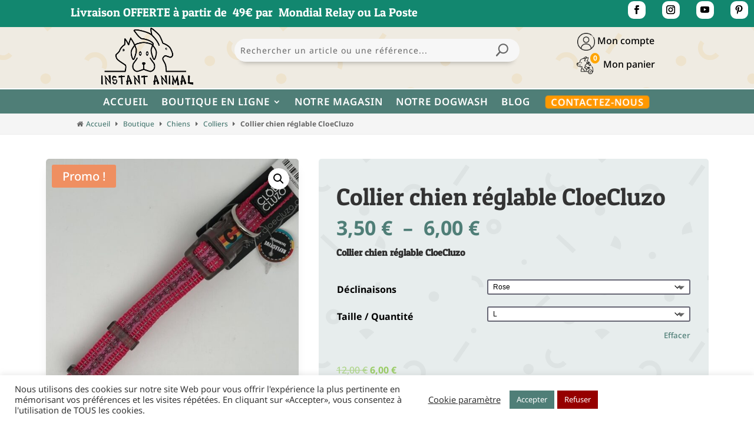

--- FILE ---
content_type: text/html; charset=UTF-8
request_url: https://instant-animal.fr/p/collier-chien-reglable-cloecluzo/
body_size: 34003
content:
<!DOCTYPE html><html lang="fr-FR"><head><meta charset="UTF-8" /><meta http-equiv="X-UA-Compatible" content="IE=edge"><link rel="stylesheet" media="print" onload="this.onload=null;this.media='all';" id="ao_optimized_gfonts" href="https://fonts.googleapis.com/css?family=Poppins%3A400%2C500%2C600%2C700&amp;display=swap"><link rel="pingback" href="https://instant-animal.fr/xmlrpc.php" /> <script type="text/javascript">document.documentElement.className = 'js';</script> <link rel="preconnect" href="https://fonts.gstatic.com" crossorigin /><style id="et-builder-googlefonts-cached-inline">/* Original: https://fonts.googleapis.com/css?family=Patua+One:regular|Noto+Sans:100,100italic,200,200italic,300,300italic,regular,italic,500,500italic,600,600italic,700,700italic,800,800italic,900,900italic&#038;subset=latin,latin-ext&#038;display=swap *//* User Agent: Mozilla/5.0 (Unknown; Linux x86_64) AppleWebKit/538.1 (KHTML, like Gecko) Safari/538.1 Daum/4.1 */@font-face {font-family: 'Noto Sans';font-style: italic;font-weight: 100;font-stretch: normal;font-display: swap;src: url(https://fonts.gstatic.com/s/notosans/v42/o-0kIpQlx3QUlC5A4PNr4C5OaxRsfNNlKbCePevHtVtX57DGjDU1QDcf2V7SzQ.ttf) format('truetype');}@font-face {font-family: 'Noto Sans';font-style: italic;font-weight: 200;font-stretch: normal;font-display: swap;src: url(https://fonts.gstatic.com/s/notosans/v42/o-0kIpQlx3QUlC5A4PNr4C5OaxRsfNNlKbCePevHtVtX57DGjDU1QLce2V7SzQ.ttf) format('truetype');}@font-face {font-family: 'Noto Sans';font-style: italic;font-weight: 300;font-stretch: normal;font-display: swap;src: url(https://fonts.gstatic.com/s/notosans/v42/o-0kIpQlx3QUlC5A4PNr4C5OaxRsfNNlKbCePevHtVtX57DGjDU1QGke2V7SzQ.ttf) format('truetype');}@font-face {font-family: 'Noto Sans';font-style: italic;font-weight: 400;font-stretch: normal;font-display: swap;src: url(https://fonts.gstatic.com/s/notosans/v42/o-0kIpQlx3QUlC5A4PNr4C5OaxRsfNNlKbCePevHtVtX57DGjDU1QDce2V7SzQ.ttf) format('truetype');}@font-face {font-family: 'Noto Sans';font-style: italic;font-weight: 500;font-stretch: normal;font-display: swap;src: url(https://fonts.gstatic.com/s/notosans/v42/o-0kIpQlx3QUlC5A4PNr4C5OaxRsfNNlKbCePevHtVtX57DGjDU1QAUe2V7SzQ.ttf) format('truetype');}@font-face {font-family: 'Noto Sans';font-style: italic;font-weight: 600;font-stretch: normal;font-display: swap;src: url(https://fonts.gstatic.com/s/notosans/v42/o-0kIpQlx3QUlC5A4PNr4C5OaxRsfNNlKbCePevHtVtX57DGjDU1QOkZ2V7SzQ.ttf) format('truetype');}@font-face {font-family: 'Noto Sans';font-style: italic;font-weight: 700;font-stretch: normal;font-display: swap;src: url(https://fonts.gstatic.com/s/notosans/v42/o-0kIpQlx3QUlC5A4PNr4C5OaxRsfNNlKbCePevHtVtX57DGjDU1QNAZ2V7SzQ.ttf) format('truetype');}@font-face {font-family: 'Noto Sans';font-style: italic;font-weight: 800;font-stretch: normal;font-display: swap;src: url(https://fonts.gstatic.com/s/notosans/v42/o-0kIpQlx3QUlC5A4PNr4C5OaxRsfNNlKbCePevHtVtX57DGjDU1QLcZ2V7SzQ.ttf) format('truetype');}@font-face {font-family: 'Noto Sans';font-style: italic;font-weight: 900;font-stretch: normal;font-display: swap;src: url(https://fonts.gstatic.com/s/notosans/v42/o-0kIpQlx3QUlC5A4PNr4C5OaxRsfNNlKbCePevHtVtX57DGjDU1QJ4Z2V7SzQ.ttf) format('truetype');}@font-face {font-family: 'Noto Sans';font-style: normal;font-weight: 100;font-stretch: normal;font-display: swap;src: url(https://fonts.gstatic.com/s/notosans/v42/o-0mIpQlx3QUlC5A4PNB6Ryti20_6n1iPHjcz6L1SoM-jCpoiyD9Au9U6Vc.ttf) format('truetype');}@font-face {font-family: 'Noto Sans';font-style: normal;font-weight: 200;font-stretch: normal;font-display: swap;src: url(https://fonts.gstatic.com/s/notosans/v42/o-0mIpQlx3QUlC5A4PNB6Ryti20_6n1iPHjcz6L1SoM-jCpoiyB9A-9U6Vc.ttf) format('truetype');}@font-face {font-family: 'Noto Sans';font-style: normal;font-weight: 300;font-stretch: normal;font-display: swap;src: url(https://fonts.gstatic.com/s/notosans/v42/o-0mIpQlx3QUlC5A4PNB6Ryti20_6n1iPHjcz6L1SoM-jCpoiyCjA-9U6Vc.ttf) format('truetype');}@font-face {font-family: 'Noto Sans';font-style: normal;font-weight: 400;font-stretch: normal;font-display: swap;src: url(https://fonts.gstatic.com/s/notosans/v42/o-0mIpQlx3QUlC5A4PNB6Ryti20_6n1iPHjcz6L1SoM-jCpoiyD9A-9U6Vc.ttf) format('truetype');}@font-face {font-family: 'Noto Sans';font-style: normal;font-weight: 500;font-stretch: normal;font-display: swap;src: url(https://fonts.gstatic.com/s/notosans/v42/o-0mIpQlx3QUlC5A4PNB6Ryti20_6n1iPHjcz6L1SoM-jCpoiyDPA-9U6Vc.ttf) format('truetype');}@font-face {font-family: 'Noto Sans';font-style: normal;font-weight: 600;font-stretch: normal;font-display: swap;src: url(https://fonts.gstatic.com/s/notosans/v42/o-0mIpQlx3QUlC5A4PNB6Ryti20_6n1iPHjcz6L1SoM-jCpoiyAjBO9U6Vc.ttf) format('truetype');}@font-face {font-family: 'Noto Sans';font-style: normal;font-weight: 700;font-stretch: normal;font-display: swap;src: url(https://fonts.gstatic.com/s/notosans/v42/o-0mIpQlx3QUlC5A4PNB6Ryti20_6n1iPHjcz6L1SoM-jCpoiyAaBO9U6Vc.ttf) format('truetype');}@font-face {font-family: 'Noto Sans';font-style: normal;font-weight: 800;font-stretch: normal;font-display: swap;src: url(https://fonts.gstatic.com/s/notosans/v42/o-0mIpQlx3QUlC5A4PNB6Ryti20_6n1iPHjcz6L1SoM-jCpoiyB9BO9U6Vc.ttf) format('truetype');}@font-face {font-family: 'Noto Sans';font-style: normal;font-weight: 900;font-stretch: normal;font-display: swap;src: url(https://fonts.gstatic.com/s/notosans/v42/o-0mIpQlx3QUlC5A4PNB6Ryti20_6n1iPHjcz6L1SoM-jCpoiyBUBO9U6Vc.ttf) format('truetype');}@font-face {font-family: 'Patua One';font-style: normal;font-weight: 400;font-display: swap;src: url(https://fonts.gstatic.com/s/patuaone/v22/ZXuke1cDvLCKLDcimxB44_lr.ttf) format('truetype');}/* User Agent: Mozilla/5.0 (Windows NT 6.1; WOW64; rv:27.0) Gecko/20100101 Firefox/27.0 */@font-face {font-family: 'Noto Sans';font-style: italic;font-weight: 100;font-stretch: normal;font-display: swap;src: url(https://fonts.gstatic.com/l/font?kit=o-0kIpQlx3QUlC5A4PNr4C5OaxRsfNNlKbCePevHtVtX57DGjDU1QDcf2V7Szg&skey=10db4434b0359efc&v=v42) format('woff');}@font-face {font-family: 'Noto Sans';font-style: italic;font-weight: 200;font-stretch: normal;font-display: swap;src: url(https://fonts.gstatic.com/l/font?kit=o-0kIpQlx3QUlC5A4PNr4C5OaxRsfNNlKbCePevHtVtX57DGjDU1QLce2V7Szg&skey=10db4434b0359efc&v=v42) format('woff');}@font-face {font-family: 'Noto Sans';font-style: italic;font-weight: 300;font-stretch: normal;font-display: swap;src: url(https://fonts.gstatic.com/l/font?kit=o-0kIpQlx3QUlC5A4PNr4C5OaxRsfNNlKbCePevHtVtX57DGjDU1QGke2V7Szg&skey=10db4434b0359efc&v=v42) format('woff');}@font-face {font-family: 'Noto Sans';font-style: italic;font-weight: 400;font-stretch: normal;font-display: swap;src: url(https://fonts.gstatic.com/l/font?kit=o-0kIpQlx3QUlC5A4PNr4C5OaxRsfNNlKbCePevHtVtX57DGjDU1QDce2V7Szg&skey=10db4434b0359efc&v=v42) format('woff');}@font-face {font-family: 'Noto Sans';font-style: italic;font-weight: 500;font-stretch: normal;font-display: swap;src: url(https://fonts.gstatic.com/l/font?kit=o-0kIpQlx3QUlC5A4PNr4C5OaxRsfNNlKbCePevHtVtX57DGjDU1QAUe2V7Szg&skey=10db4434b0359efc&v=v42) format('woff');}@font-face {font-family: 'Noto Sans';font-style: italic;font-weight: 600;font-stretch: normal;font-display: swap;src: url(https://fonts.gstatic.com/l/font?kit=o-0kIpQlx3QUlC5A4PNr4C5OaxRsfNNlKbCePevHtVtX57DGjDU1QOkZ2V7Szg&skey=10db4434b0359efc&v=v42) format('woff');}@font-face {font-family: 'Noto Sans';font-style: italic;font-weight: 700;font-stretch: normal;font-display: swap;src: url(https://fonts.gstatic.com/l/font?kit=o-0kIpQlx3QUlC5A4PNr4C5OaxRsfNNlKbCePevHtVtX57DGjDU1QNAZ2V7Szg&skey=10db4434b0359efc&v=v42) format('woff');}@font-face {font-family: 'Noto Sans';font-style: italic;font-weight: 800;font-stretch: normal;font-display: swap;src: url(https://fonts.gstatic.com/l/font?kit=o-0kIpQlx3QUlC5A4PNr4C5OaxRsfNNlKbCePevHtVtX57DGjDU1QLcZ2V7Szg&skey=10db4434b0359efc&v=v42) format('woff');}@font-face {font-family: 'Noto Sans';font-style: italic;font-weight: 900;font-stretch: normal;font-display: swap;src: url(https://fonts.gstatic.com/l/font?kit=o-0kIpQlx3QUlC5A4PNr4C5OaxRsfNNlKbCePevHtVtX57DGjDU1QJ4Z2V7Szg&skey=10db4434b0359efc&v=v42) format('woff');}@font-face {font-family: 'Noto Sans';font-style: normal;font-weight: 100;font-stretch: normal;font-display: swap;src: url(https://fonts.gstatic.com/l/font?kit=o-0mIpQlx3QUlC5A4PNB6Ryti20_6n1iPHjcz6L1SoM-jCpoiyD9Au9U6VQ&skey=2b960fe17823056f&v=v42) format('woff');}@font-face {font-family: 'Noto Sans';font-style: normal;font-weight: 200;font-stretch: normal;font-display: swap;src: url(https://fonts.gstatic.com/l/font?kit=o-0mIpQlx3QUlC5A4PNB6Ryti20_6n1iPHjcz6L1SoM-jCpoiyB9A-9U6VQ&skey=2b960fe17823056f&v=v42) format('woff');}@font-face {font-family: 'Noto Sans';font-style: normal;font-weight: 300;font-stretch: normal;font-display: swap;src: url(https://fonts.gstatic.com/l/font?kit=o-0mIpQlx3QUlC5A4PNB6Ryti20_6n1iPHjcz6L1SoM-jCpoiyCjA-9U6VQ&skey=2b960fe17823056f&v=v42) format('woff');}@font-face {font-family: 'Noto Sans';font-style: normal;font-weight: 400;font-stretch: normal;font-display: swap;src: url(https://fonts.gstatic.com/l/font?kit=o-0mIpQlx3QUlC5A4PNB6Ryti20_6n1iPHjcz6L1SoM-jCpoiyD9A-9U6VQ&skey=2b960fe17823056f&v=v42) format('woff');}@font-face {font-family: 'Noto Sans';font-style: normal;font-weight: 500;font-stretch: normal;font-display: swap;src: url(https://fonts.gstatic.com/l/font?kit=o-0mIpQlx3QUlC5A4PNB6Ryti20_6n1iPHjcz6L1SoM-jCpoiyDPA-9U6VQ&skey=2b960fe17823056f&v=v42) format('woff');}@font-face {font-family: 'Noto Sans';font-style: normal;font-weight: 600;font-stretch: normal;font-display: swap;src: url(https://fonts.gstatic.com/l/font?kit=o-0mIpQlx3QUlC5A4PNB6Ryti20_6n1iPHjcz6L1SoM-jCpoiyAjBO9U6VQ&skey=2b960fe17823056f&v=v42) format('woff');}@font-face {font-family: 'Noto Sans';font-style: normal;font-weight: 700;font-stretch: normal;font-display: swap;src: url(https://fonts.gstatic.com/l/font?kit=o-0mIpQlx3QUlC5A4PNB6Ryti20_6n1iPHjcz6L1SoM-jCpoiyAaBO9U6VQ&skey=2b960fe17823056f&v=v42) format('woff');}@font-face {font-family: 'Noto Sans';font-style: normal;font-weight: 800;font-stretch: normal;font-display: swap;src: url(https://fonts.gstatic.com/l/font?kit=o-0mIpQlx3QUlC5A4PNB6Ryti20_6n1iPHjcz6L1SoM-jCpoiyB9BO9U6VQ&skey=2b960fe17823056f&v=v42) format('woff');}@font-face {font-family: 'Noto Sans';font-style: normal;font-weight: 900;font-stretch: normal;font-display: swap;src: url(https://fonts.gstatic.com/l/font?kit=o-0mIpQlx3QUlC5A4PNB6Ryti20_6n1iPHjcz6L1SoM-jCpoiyBUBO9U6VQ&skey=2b960fe17823056f&v=v42) format('woff');}@font-face {font-family: 'Patua One';font-style: normal;font-weight: 400;font-display: swap;src: url(https://fonts.gstatic.com/l/font?kit=ZXuke1cDvLCKLDcimxB44_lo&skey=51d89b43b04a07a9&v=v22) format('woff');}/* User Agent: Mozilla/5.0 (Windows NT 6.3; rv:39.0) Gecko/20100101 Firefox/39.0 */@font-face {font-family: 'Noto Sans';font-style: italic;font-weight: 100;font-stretch: normal;font-display: swap;src: url(https://fonts.gstatic.com/s/notosans/v42/o-0kIpQlx3QUlC5A4PNr4C5OaxRsfNNlKbCePevHtVtX57DGjDU1QDcf2V7SyA.woff2) format('woff2');}@font-face {font-family: 'Noto Sans';font-style: italic;font-weight: 200;font-stretch: normal;font-display: swap;src: url(https://fonts.gstatic.com/s/notosans/v42/o-0kIpQlx3QUlC5A4PNr4C5OaxRsfNNlKbCePevHtVtX57DGjDU1QLce2V7SyA.woff2) format('woff2');}@font-face {font-family: 'Noto Sans';font-style: italic;font-weight: 300;font-stretch: normal;font-display: swap;src: url(https://fonts.gstatic.com/s/notosans/v42/o-0kIpQlx3QUlC5A4PNr4C5OaxRsfNNlKbCePevHtVtX57DGjDU1QGke2V7SyA.woff2) format('woff2');}@font-face {font-family: 'Noto Sans';font-style: italic;font-weight: 400;font-stretch: normal;font-display: swap;src: url(https://fonts.gstatic.com/s/notosans/v42/o-0kIpQlx3QUlC5A4PNr4C5OaxRsfNNlKbCePevHtVtX57DGjDU1QDce2V7SyA.woff2) format('woff2');}@font-face {font-family: 'Noto Sans';font-style: italic;font-weight: 500;font-stretch: normal;font-display: swap;src: url(https://fonts.gstatic.com/s/notosans/v42/o-0kIpQlx3QUlC5A4PNr4C5OaxRsfNNlKbCePevHtVtX57DGjDU1QAUe2V7SyA.woff2) format('woff2');}@font-face {font-family: 'Noto Sans';font-style: italic;font-weight: 600;font-stretch: normal;font-display: swap;src: url(https://fonts.gstatic.com/s/notosans/v42/o-0kIpQlx3QUlC5A4PNr4C5OaxRsfNNlKbCePevHtVtX57DGjDU1QOkZ2V7SyA.woff2) format('woff2');}@font-face {font-family: 'Noto Sans';font-style: italic;font-weight: 700;font-stretch: normal;font-display: swap;src: url(https://fonts.gstatic.com/s/notosans/v42/o-0kIpQlx3QUlC5A4PNr4C5OaxRsfNNlKbCePevHtVtX57DGjDU1QNAZ2V7SyA.woff2) format('woff2');}@font-face {font-family: 'Noto Sans';font-style: italic;font-weight: 800;font-stretch: normal;font-display: swap;src: url(https://fonts.gstatic.com/s/notosans/v42/o-0kIpQlx3QUlC5A4PNr4C5OaxRsfNNlKbCePevHtVtX57DGjDU1QLcZ2V7SyA.woff2) format('woff2');}@font-face {font-family: 'Noto Sans';font-style: italic;font-weight: 900;font-stretch: normal;font-display: swap;src: url(https://fonts.gstatic.com/s/notosans/v42/o-0kIpQlx3QUlC5A4PNr4C5OaxRsfNNlKbCePevHtVtX57DGjDU1QJ4Z2V7SyA.woff2) format('woff2');}@font-face {font-family: 'Noto Sans';font-style: normal;font-weight: 100;font-stretch: normal;font-display: swap;src: url(https://fonts.gstatic.com/s/notosans/v42/o-0mIpQlx3QUlC5A4PNB6Ryti20_6n1iPHjcz6L1SoM-jCpoiyD9Au9U6VI.woff2) format('woff2');}@font-face {font-family: 'Noto Sans';font-style: normal;font-weight: 200;font-stretch: normal;font-display: swap;src: url(https://fonts.gstatic.com/s/notosans/v42/o-0mIpQlx3QUlC5A4PNB6Ryti20_6n1iPHjcz6L1SoM-jCpoiyB9A-9U6VI.woff2) format('woff2');}@font-face {font-family: 'Noto Sans';font-style: normal;font-weight: 300;font-stretch: normal;font-display: swap;src: url(https://fonts.gstatic.com/s/notosans/v42/o-0mIpQlx3QUlC5A4PNB6Ryti20_6n1iPHjcz6L1SoM-jCpoiyCjA-9U6VI.woff2) format('woff2');}@font-face {font-family: 'Noto Sans';font-style: normal;font-weight: 400;font-stretch: normal;font-display: swap;src: url(https://fonts.gstatic.com/s/notosans/v42/o-0mIpQlx3QUlC5A4PNB6Ryti20_6n1iPHjcz6L1SoM-jCpoiyD9A-9U6VI.woff2) format('woff2');}@font-face {font-family: 'Noto Sans';font-style: normal;font-weight: 500;font-stretch: normal;font-display: swap;src: url(https://fonts.gstatic.com/s/notosans/v42/o-0mIpQlx3QUlC5A4PNB6Ryti20_6n1iPHjcz6L1SoM-jCpoiyDPA-9U6VI.woff2) format('woff2');}@font-face {font-family: 'Noto Sans';font-style: normal;font-weight: 600;font-stretch: normal;font-display: swap;src: url(https://fonts.gstatic.com/s/notosans/v42/o-0mIpQlx3QUlC5A4PNB6Ryti20_6n1iPHjcz6L1SoM-jCpoiyAjBO9U6VI.woff2) format('woff2');}@font-face {font-family: 'Noto Sans';font-style: normal;font-weight: 700;font-stretch: normal;font-display: swap;src: url(https://fonts.gstatic.com/s/notosans/v42/o-0mIpQlx3QUlC5A4PNB6Ryti20_6n1iPHjcz6L1SoM-jCpoiyAaBO9U6VI.woff2) format('woff2');}@font-face {font-family: 'Noto Sans';font-style: normal;font-weight: 800;font-stretch: normal;font-display: swap;src: url(https://fonts.gstatic.com/s/notosans/v42/o-0mIpQlx3QUlC5A4PNB6Ryti20_6n1iPHjcz6L1SoM-jCpoiyB9BO9U6VI.woff2) format('woff2');}@font-face {font-family: 'Noto Sans';font-style: normal;font-weight: 900;font-stretch: normal;font-display: swap;src: url(https://fonts.gstatic.com/s/notosans/v42/o-0mIpQlx3QUlC5A4PNB6Ryti20_6n1iPHjcz6L1SoM-jCpoiyBUBO9U6VI.woff2) format('woff2');}@font-face {font-family: 'Patua One';font-style: normal;font-weight: 400;font-display: swap;src: url(https://fonts.gstatic.com/s/patuaone/v22/ZXuke1cDvLCKLDcimxB44_lu.woff2) format('woff2');}</style><meta name='robots' content='index, follow, max-image-preview:large, max-snippet:-1, max-video-preview:-1' /> <script type="text/javascript">let jqueryParams=[],jQuery=function(r){return jqueryParams=[...jqueryParams,r],jQuery},$=function(r){return jqueryParams=[...jqueryParams,r],$};window.jQuery=jQuery,window.$=jQuery;let customHeadScripts=!1;jQuery.fn=jQuery.prototype={},$.fn=jQuery.prototype={},jQuery.noConflict=function(r){if(window.jQuery)return jQuery=window.jQuery,$=window.jQuery,customHeadScripts=!0,jQuery.noConflict},jQuery.ready=function(r){jqueryParams=[...jqueryParams,r]},$.ready=function(r){jqueryParams=[...jqueryParams,r]},jQuery.load=function(r){jqueryParams=[...jqueryParams,r]},$.load=function(r){jqueryParams=[...jqueryParams,r]},jQuery.fn.ready=function(r){jqueryParams=[...jqueryParams,r]},$.fn.ready=function(r){jqueryParams=[...jqueryParams,r]};</script> <title>Collier chien réglable CloeCluzo - Instant Animal</title><link rel="canonical" href="https://instant-animal.fr/p/collier-chien-reglable-cloecluzo/" /><meta property="og:locale" content="fr_FR" /><meta property="og:type" content="article" /><meta property="og:title" content="Collier chien réglable CloeCluzo - Instant Animal" /><meta property="og:description" content="Collier chien réglable CloeCluzo" /><meta property="og:url" content="https://instant-animal.fr/p/collier-chien-reglable-cloecluzo/" /><meta property="og:site_name" content="Instant Animal" /><meta property="article:publisher" content="https://www.facebook.com/instantanimal59/" /><meta property="article:modified_time" content="2025-10-04T09:52:57+00:00" /><meta property="og:image" content="https://instant-animal.fr/wp-content/uploads/2024/05/NVUPNCLO1269.jpg" /><meta property="og:image:width" content="640" /><meta property="og:image:height" content="640" /><meta property="og:image:type" content="image/jpeg" /><meta name="twitter:card" content="summary_large_image" /> <script type="application/ld+json" class="yoast-schema-graph">{"@context":"https://schema.org","@graph":[{"@type":"WebPage","@id":"https://instant-animal.fr/p/collier-chien-reglable-cloecluzo/","url":"https://instant-animal.fr/p/collier-chien-reglable-cloecluzo/","name":"Collier chien réglable CloeCluzo - Instant Animal","isPartOf":{"@id":"https://instant-animal.fr/#website"},"primaryImageOfPage":{"@id":"https://instant-animal.fr/p/collier-chien-reglable-cloecluzo/#primaryimage"},"image":{"@id":"https://instant-animal.fr/p/collier-chien-reglable-cloecluzo/#primaryimage"},"thumbnailUrl":"https://instant-animal.fr/wp-content/uploads/2024/05/NVUPNCLO1269.jpg","datePublished":"2022-07-03T15:54:06+00:00","dateModified":"2025-10-04T09:52:57+00:00","breadcrumb":{"@id":"https://instant-animal.fr/p/collier-chien-reglable-cloecluzo/#breadcrumb"},"inLanguage":"fr-FR","potentialAction":[{"@type":"ReadAction","target":["https://instant-animal.fr/p/collier-chien-reglable-cloecluzo/"]}]},{"@type":"ImageObject","inLanguage":"fr-FR","@id":"https://instant-animal.fr/p/collier-chien-reglable-cloecluzo/#primaryimage","url":"https://instant-animal.fr/wp-content/uploads/2024/05/NVUPNCLO1269.jpg","contentUrl":"https://instant-animal.fr/wp-content/uploads/2024/05/NVUPNCLO1269.jpg","width":640,"height":640},{"@type":"BreadcrumbList","@id":"https://instant-animal.fr/p/collier-chien-reglable-cloecluzo/#breadcrumb","itemListElement":[{"@type":"ListItem","position":1,"name":"Accueil","item":"https://instant-animal.fr/"},{"@type":"ListItem","position":2,"name":"Boutique","item":"https://instant-animal.fr/boutique/"},{"@type":"ListItem","position":3,"name":"Chiens","item":"https://instant-animal.fr/cp/accessoires-et-alimentation-chiens/"},{"@type":"ListItem","position":4,"name":"Colliers","item":"https://instant-animal.fr/cp/accessoires-et-alimentation-chiens/colliers-pour-chien/"},{"@type":"ListItem","position":5,"name":"Collier chien réglable CloeCluzo"}]},{"@type":"WebSite","@id":"https://instant-animal.fr/#website","url":"https://instant-animal.fr/","name":"Instant Animal","description":"Animalerie et magasin d&#039;accessoires","publisher":{"@id":"https://instant-animal.fr/#organization"},"potentialAction":[{"@type":"SearchAction","target":{"@type":"EntryPoint","urlTemplate":"https://instant-animal.fr/?s={search_term_string}"},"query-input":{"@type":"PropertyValueSpecification","valueRequired":true,"valueName":"search_term_string"}}],"inLanguage":"fr-FR"},{"@type":"Organization","@id":"https://instant-animal.fr/#organization","name":"Instant Animal","url":"https://instant-animal.fr/","logo":{"@type":"ImageObject","inLanguage":"fr-FR","@id":"https://instant-animal.fr/#/schema/logo/image/","url":"https://i0.wp.com/instant-animal.fr/wp-content/uploads/2022/06/favicon.jpg?fit=500%2C500&ssl=1","contentUrl":"https://i0.wp.com/instant-animal.fr/wp-content/uploads/2022/06/favicon.jpg?fit=500%2C500&ssl=1","width":500,"height":500,"caption":"Instant Animal"},"image":{"@id":"https://instant-animal.fr/#/schema/logo/image/"},"sameAs":["https://www.facebook.com/instantanimal59/","https://www.instagram.com/instant.animal.solesmes/","https://www.youtube.com/channel/UC_Mh_kn72Ab6tEXUUgtS6lg","https://pin.it/4ICeFJD"]}]}</script> <link rel='dns-prefetch' href='//www.googletagmanager.com' /><link rel='dns-prefetch' href='//cdnjs.cloudflare.com' /><link rel='dns-prefetch' href='//hcaptcha.com' /><link href='https://fonts.gstatic.com' crossorigin='anonymous' rel='preconnect' /><link rel="alternate" type="application/rss+xml" title="Instant Animal &raquo; Flux" href="https://instant-animal.fr/feed/" /><link rel="alternate" type="application/rss+xml" title="Instant Animal &raquo; Flux des commentaires" href="https://instant-animal.fr/comments/feed/" /><link rel="alternate" type="application/rss+xml" title="Instant Animal &raquo; Collier chien réglable CloeCluzo Flux des commentaires" href="https://instant-animal.fr/p/collier-chien-reglable-cloecluzo/feed/" /><link rel="alternate" title="oEmbed (JSON)" type="application/json+oembed" href="https://instant-animal.fr/wp-json/oembed/1.0/embed?url=https%3A%2F%2Finstant-animal.fr%2Fp%2Fcollier-chien-reglable-cloecluzo%2F" /><link rel="alternate" title="oEmbed (XML)" type="text/xml+oembed" href="https://instant-animal.fr/wp-json/oembed/1.0/embed?url=https%3A%2F%2Finstant-animal.fr%2Fp%2Fcollier-chien-reglable-cloecluzo%2F&#038;format=xml" /><style>.tab-box-front-13234{ font-family:Poppins; }
            .tab-box-front-13234 button{ font-family:Poppins !important; }
            .tab-box-front-13234 .tab-icon svg{fill:#605DEC; }
            .tab-box-front-13234 .couponapp-tab-shape-hexagon .tab-icon {
                width: 60px;
                height: 60px;
                position: relative;
                background-color:#FFC600;
            }
            .tab-box-front-13234 .couponapp-tab-shape-hexagon .after,
            .tab-box-front-13234 .couponapp-tab-shape-hexagon .before {
            	width: 60px;

            }
            .tab-box-front-13234.couponapp-tab-shape-hexagon .tab-icon {
            	padding: 0;
            }
            .tab-box-front-13234 .tab-icon{
            	width:60px;
                height:60px;
                position: relative
            }
            .tab-box-front-13234 .tab-icon svg  {
                width:38.4px;
                height:38.4px;
                top: calc(50% - 19.2px);
                left:calc(50% - 19.2px);
                position: absolute;
            }
            .tab-box-front-13234 .tab-text{
                background-color: #605DEC;
                color:#FFFFFF;
            }
            .tab-box-front-13234.couponapp-position-right .tab-text:after{
                border-left-color:#605DEC;
                border-right-color:transparent;     
                
            }
            .tab-box-front-13234.couponapp-position-left .tab-text:after{
                border-right-color: #605DEC !important;
                border-left-color:transparent  !important;
                
            }
            .tab-box-front-13234 .coupon-pending-message {
                color: #FFFFFF  !important; 
                background: #DD0000 none repeat scroll 0% 0%  !important
            }
            .tab-box-front-13234 .hexagon-after,.tab-box-front-13234 .hexagon-before {
                background-color:#FFC600
            } 
            .tab-box-front-13234 .email-content-checkbox {
            	font-size:14px
            }

            
			.sr-only {
				border: 0 !important;
				clip: rect(1px, 1px, 1px, 1px) !important;
				-webkit-clip-path: inset(50%) !important;
				clip-path: inset(50%) !important;
				height: 1px !important;
				margin: -1px !important;
				overflow: hidden !important;
				padding: 0 !important;
				position: absolute !important;
				white-space: nowrap !important;
				width: auto;
			}

			#tab-box-front-13234.tab-box.couponapp-tab-shape-hexagon .tab-icon,
			#tab-box-front-13234.tab-box .tab-icon{
				width: 60px;
				height: 60px;
				cursor: pointer;
			}
			#tab-box-front-13234.tab-box .tab-icon svg{
				width: 38.4px;
				height: 38.4px;
				top: calc(50% - 19.2px);
				left:calc(50% - 19.2px);
			}
			#tab-box-front-13234,
			#tab-box-front-13234 h4,
			#tab-box-front-13234 .coupon-button,
			#tab-box-front-13234 input
			{ font-family: Poppins !important}
			#tab-box-front-13234.couponapp-position-custom.couponapp-position-left {

				bottom: 100px;
				left: 50px;
				font-family:Poppins
			}

			#tab-box-front-13234.couponapp-position-custom.couponapp-position-right {
				bottom: 100px;
				right: 50px;}

			#tab-box-front-13234 .tab-text { 
				color: #FFFFFF;
				background-color: #605DEC;}

			#tab-box-front-13234.couponapp-position-right .tab-text:after{ 
				border-left-color:#605DEC;
				border-right-color:transparent; }

			#tab-box-front-13234.couponapp-position-left .tab-text:after{ 
				border-right-color:#605DEC;
				border-left-color:transparent; }

			#tab-box-front-13234 .tab-icon,
			#tab-box-front-13234 .tab-icon .hexagon-after,
			#tab-box-front-13234 .tab-icon .hexagon-before{ background-color: #FFC600;}
			#tab-box-front-13234 .tab-icon svg{
				fill: #605DEC;
			}
			

			#tab-box-front-13234 .tab-box-content.tab-box-couponcode-content .coupon-code-email-text input{ 
				color: #000000;
				background-color: #FFFFFF;}
	

			#tab-box-front-13234 .tab-box-content.tab-box-couponcode-content .coupon-button.coupon-email-button { 
				color: #FFFFFF;
				background-color: #605DEC;}

			#tab-box-front-13234 .tab-box-content.tab-box-email-content {
			 background-color: #ffffff;}
			#tab-box-front-13234 .tab-box-content.tab-box-email-content .form-wrap,
			#tab-box-front-13234 .tab-box-content.tab-box-email-content .coupon-code-email-text input{ 
			 color: #000000;
			 background-color: #FFFFFF;}

			#tab-box-front-13234 .tab-box-content.tab-box-email-content .coupon-code-email-text input::placeholder{ 
			 color: #000000;}

			#tab-box-front-13234 .tab-box-content.tab-box-email-content .coupon-code-email-text input:-ms-input-placeholder{ 
			 color: #000000;}
			#tab-box-front-13234 .tab-box-content.tab-box-email-content .coupon-code-email-text input::-ms-input-placeholder{ 
			 color: #000000;}

			#tab-box-front-13234 .tab-box-content.tab-box-email-content .coupon-button{ 
			 color: #000000;
			 background-color: #FFFFFF;}

			#tab-box-front-13234 .tab-box-content.tab-box-email-content .coupon-button.coupon-email-button { 
			 color: #FFFFFF;
			 background-color: #605DEC;}

			@media screen and (min-width: 769px) {
				#tab-box-front-13234.tab-box.tab-front-box.couponapp-desktop{ 
				display: block;
				}
			}
			@media screen and (max-width: 768px) {
				#tab-box-front-13234.tab-box.tab-front-box.couponapp-mobile {
					display:block
				}
			}
										
			
			
			#tab-box-front-0 .tab-box-content.tab-box-email-content {
			    background-color:#ffffff
			}
			#tab-box-front-13234 .tab-box-email-content .form-wrap{
				border-color:#635EFF
			}
			.coupon-email-error {
            	color : #FFFFFF;
            	font-size: 12px
            }

			#tab-box-front-13234 .cx_show_countdown_timer_box .counter-timer span:not(.txt) {
				background-color:#403474;
				color:#FFFFFF;
			}
			#tab-box-front-13234 .cx_show_countdown_timer_box .counter-timer label {
				color:#333;
			}
			
			#tab-box-front-13234 .cx_show_countdown_timer_box .counter-timer span:not(.txt) {
				background-color:#403474;
				color:#FFFFFF;
			}
			#tab-box-front-13234 .cx_show_countdown_timer_box .counter-timer label {
				color:#333;
			}
			#tab-box-front-13234 .timer-temp-2[data-template=&#039;3&#039;] {
				background-color:#403474 !important;
			}
			#tab-box-front-13234 .countdown-timer-block span{
				color:#FFFFFF;
			}
			#tab-box-front-13234 .timer-title span{
				color:#333;
			}
			#tab-box-front-13234 .timer-temp-3{
				background-color:#403474;
			}
			
		#tab-box-front-13234 .tab-box-content.tab-box-couponcode-content { 
				background-color: #ffffff;}
				#tab-box-front-13234 .tab-box-content .coupon-code-text{ color: #929292;
					background-color: #FFFFFF;}#tab-box-front-13234 .tab-box-content .form-wrap{ 
						
					background-color: #FFFFFF;}#tab-box-front-13234.tab-box-content.couponapp-email-code-option .form-wrap, 
				#tab-box-front-13234.tab-box.couponapp-style-1 .tab-box-couponcode-content .form-wrap, 
				#tab-box-front-13234.tab-box.couponapp-style-2 .tab-box-couponcode-content .form-wrap{
					border-color:#635EFF
				}
				.coupon-tab-close svg{
					fill:#000000
				}
				#tab-box-front-13234 .tab-box-content.tab-box-couponcode-content .coupon-button{ 
					color: #FFFFFF;
					background-color: #605DEC;}</style><meta content="Pixel Online Création v.1.0.0" name="generator"/><style id='wp-block-library-inline-css' type='text/css'>:root{--wp-block-synced-color:#7a00df;--wp-block-synced-color--rgb:122,0,223;--wp-bound-block-color:var(--wp-block-synced-color);--wp-editor-canvas-background:#ddd;--wp-admin-theme-color:#007cba;--wp-admin-theme-color--rgb:0,124,186;--wp-admin-theme-color-darker-10:#006ba1;--wp-admin-theme-color-darker-10--rgb:0,107,160.5;--wp-admin-theme-color-darker-20:#005a87;--wp-admin-theme-color-darker-20--rgb:0,90,135;--wp-admin-border-width-focus:2px}@media (min-resolution:192dpi){:root{--wp-admin-border-width-focus:1.5px}}.wp-element-button{cursor:pointer}:root .has-very-light-gray-background-color{background-color:#eee}:root .has-very-dark-gray-background-color{background-color:#313131}:root .has-very-light-gray-color{color:#eee}:root .has-very-dark-gray-color{color:#313131}:root .has-vivid-green-cyan-to-vivid-cyan-blue-gradient-background{background:linear-gradient(135deg,#00d084,#0693e3)}:root .has-purple-crush-gradient-background{background:linear-gradient(135deg,#34e2e4,#4721fb 50%,#ab1dfe)}:root .has-hazy-dawn-gradient-background{background:linear-gradient(135deg,#faaca8,#dad0ec)}:root .has-subdued-olive-gradient-background{background:linear-gradient(135deg,#fafae1,#67a671)}:root .has-atomic-cream-gradient-background{background:linear-gradient(135deg,#fdd79a,#004a59)}:root .has-nightshade-gradient-background{background:linear-gradient(135deg,#330968,#31cdcf)}:root .has-midnight-gradient-background{background:linear-gradient(135deg,#020381,#2874fc)}:root{--wp--preset--font-size--normal:16px;--wp--preset--font-size--huge:42px}.has-regular-font-size{font-size:1em}.has-larger-font-size{font-size:2.625em}.has-normal-font-size{font-size:var(--wp--preset--font-size--normal)}.has-huge-font-size{font-size:var(--wp--preset--font-size--huge)}.has-text-align-center{text-align:center}.has-text-align-left{text-align:left}.has-text-align-right{text-align:right}.has-fit-text{white-space:nowrap!important}#end-resizable-editor-section{display:none}.aligncenter{clear:both}.items-justified-left{justify-content:flex-start}.items-justified-center{justify-content:center}.items-justified-right{justify-content:flex-end}.items-justified-space-between{justify-content:space-between}.screen-reader-text{border:0;clip-path:inset(50%);height:1px;margin:-1px;overflow:hidden;padding:0;position:absolute;width:1px;word-wrap:normal!important}.screen-reader-text:focus{background-color:#ddd;clip-path:none;color:#444;display:block;font-size:1em;height:auto;left:5px;line-height:normal;padding:15px 23px 14px;text-decoration:none;top:5px;width:auto;z-index:100000}html :where(.has-border-color){border-style:solid}html :where([style*=border-top-color]){border-top-style:solid}html :where([style*=border-right-color]){border-right-style:solid}html :where([style*=border-bottom-color]){border-bottom-style:solid}html :where([style*=border-left-color]){border-left-style:solid}html :where([style*=border-width]){border-style:solid}html :where([style*=border-top-width]){border-top-style:solid}html :where([style*=border-right-width]){border-right-style:solid}html :where([style*=border-bottom-width]){border-bottom-style:solid}html :where([style*=border-left-width]){border-left-style:solid}html :where(img[class*=wp-image-]){height:auto;max-width:100%}:where(figure){margin:0 0 1em}html :where(.is-position-sticky){--wp-admin--admin-bar--position-offset:var(--wp-admin--admin-bar--height,0px)}@media screen and (max-width:600px){html :where(.is-position-sticky){--wp-admin--admin-bar--position-offset:0px}}

/*# sourceURL=wp-block-library-inline-css */</style><style id='global-styles-inline-css' type='text/css'>:root{--wp--preset--aspect-ratio--square: 1;--wp--preset--aspect-ratio--4-3: 4/3;--wp--preset--aspect-ratio--3-4: 3/4;--wp--preset--aspect-ratio--3-2: 3/2;--wp--preset--aspect-ratio--2-3: 2/3;--wp--preset--aspect-ratio--16-9: 16/9;--wp--preset--aspect-ratio--9-16: 9/16;--wp--preset--color--black: #000000;--wp--preset--color--cyan-bluish-gray: #abb8c3;--wp--preset--color--white: #ffffff;--wp--preset--color--pale-pink: #f78da7;--wp--preset--color--vivid-red: #cf2e2e;--wp--preset--color--luminous-vivid-orange: #ff6900;--wp--preset--color--luminous-vivid-amber: #fcb900;--wp--preset--color--light-green-cyan: #7bdcb5;--wp--preset--color--vivid-green-cyan: #00d084;--wp--preset--color--pale-cyan-blue: #8ed1fc;--wp--preset--color--vivid-cyan-blue: #0693e3;--wp--preset--color--vivid-purple: #9b51e0;--wp--preset--gradient--vivid-cyan-blue-to-vivid-purple: linear-gradient(135deg,rgb(6,147,227) 0%,rgb(155,81,224) 100%);--wp--preset--gradient--light-green-cyan-to-vivid-green-cyan: linear-gradient(135deg,rgb(122,220,180) 0%,rgb(0,208,130) 100%);--wp--preset--gradient--luminous-vivid-amber-to-luminous-vivid-orange: linear-gradient(135deg,rgb(252,185,0) 0%,rgb(255,105,0) 100%);--wp--preset--gradient--luminous-vivid-orange-to-vivid-red: linear-gradient(135deg,rgb(255,105,0) 0%,rgb(207,46,46) 100%);--wp--preset--gradient--very-light-gray-to-cyan-bluish-gray: linear-gradient(135deg,rgb(238,238,238) 0%,rgb(169,184,195) 100%);--wp--preset--gradient--cool-to-warm-spectrum: linear-gradient(135deg,rgb(74,234,220) 0%,rgb(151,120,209) 20%,rgb(207,42,186) 40%,rgb(238,44,130) 60%,rgb(251,105,98) 80%,rgb(254,248,76) 100%);--wp--preset--gradient--blush-light-purple: linear-gradient(135deg,rgb(255,206,236) 0%,rgb(152,150,240) 100%);--wp--preset--gradient--blush-bordeaux: linear-gradient(135deg,rgb(254,205,165) 0%,rgb(254,45,45) 50%,rgb(107,0,62) 100%);--wp--preset--gradient--luminous-dusk: linear-gradient(135deg,rgb(255,203,112) 0%,rgb(199,81,192) 50%,rgb(65,88,208) 100%);--wp--preset--gradient--pale-ocean: linear-gradient(135deg,rgb(255,245,203) 0%,rgb(182,227,212) 50%,rgb(51,167,181) 100%);--wp--preset--gradient--electric-grass: linear-gradient(135deg,rgb(202,248,128) 0%,rgb(113,206,126) 100%);--wp--preset--gradient--midnight: linear-gradient(135deg,rgb(2,3,129) 0%,rgb(40,116,252) 100%);--wp--preset--font-size--small: 13px;--wp--preset--font-size--medium: 20px;--wp--preset--font-size--large: 36px;--wp--preset--font-size--x-large: 42px;--wp--preset--spacing--20: 0.44rem;--wp--preset--spacing--30: 0.67rem;--wp--preset--spacing--40: 1rem;--wp--preset--spacing--50: 1.5rem;--wp--preset--spacing--60: 2.25rem;--wp--preset--spacing--70: 3.38rem;--wp--preset--spacing--80: 5.06rem;--wp--preset--shadow--natural: 6px 6px 9px rgba(0, 0, 0, 0.2);--wp--preset--shadow--deep: 12px 12px 50px rgba(0, 0, 0, 0.4);--wp--preset--shadow--sharp: 6px 6px 0px rgba(0, 0, 0, 0.2);--wp--preset--shadow--outlined: 6px 6px 0px -3px rgb(255, 255, 255), 6px 6px rgb(0, 0, 0);--wp--preset--shadow--crisp: 6px 6px 0px rgb(0, 0, 0);}:root { --wp--style--global--content-size: 823px;--wp--style--global--wide-size: 1080px; }:where(body) { margin: 0; }.wp-site-blocks > .alignleft { float: left; margin-right: 2em; }.wp-site-blocks > .alignright { float: right; margin-left: 2em; }.wp-site-blocks > .aligncenter { justify-content: center; margin-left: auto; margin-right: auto; }:where(.is-layout-flex){gap: 0.5em;}:where(.is-layout-grid){gap: 0.5em;}.is-layout-flow > .alignleft{float: left;margin-inline-start: 0;margin-inline-end: 2em;}.is-layout-flow > .alignright{float: right;margin-inline-start: 2em;margin-inline-end: 0;}.is-layout-flow > .aligncenter{margin-left: auto !important;margin-right: auto !important;}.is-layout-constrained > .alignleft{float: left;margin-inline-start: 0;margin-inline-end: 2em;}.is-layout-constrained > .alignright{float: right;margin-inline-start: 2em;margin-inline-end: 0;}.is-layout-constrained > .aligncenter{margin-left: auto !important;margin-right: auto !important;}.is-layout-constrained > :where(:not(.alignleft):not(.alignright):not(.alignfull)){max-width: var(--wp--style--global--content-size);margin-left: auto !important;margin-right: auto !important;}.is-layout-constrained > .alignwide{max-width: var(--wp--style--global--wide-size);}body .is-layout-flex{display: flex;}.is-layout-flex{flex-wrap: wrap;align-items: center;}.is-layout-flex > :is(*, div){margin: 0;}body .is-layout-grid{display: grid;}.is-layout-grid > :is(*, div){margin: 0;}body{padding-top: 0px;padding-right: 0px;padding-bottom: 0px;padding-left: 0px;}:root :where(.wp-element-button, .wp-block-button__link){background-color: #32373c;border-width: 0;color: #fff;font-family: inherit;font-size: inherit;font-style: inherit;font-weight: inherit;letter-spacing: inherit;line-height: inherit;padding-top: calc(0.667em + 2px);padding-right: calc(1.333em + 2px);padding-bottom: calc(0.667em + 2px);padding-left: calc(1.333em + 2px);text-decoration: none;text-transform: inherit;}.has-black-color{color: var(--wp--preset--color--black) !important;}.has-cyan-bluish-gray-color{color: var(--wp--preset--color--cyan-bluish-gray) !important;}.has-white-color{color: var(--wp--preset--color--white) !important;}.has-pale-pink-color{color: var(--wp--preset--color--pale-pink) !important;}.has-vivid-red-color{color: var(--wp--preset--color--vivid-red) !important;}.has-luminous-vivid-orange-color{color: var(--wp--preset--color--luminous-vivid-orange) !important;}.has-luminous-vivid-amber-color{color: var(--wp--preset--color--luminous-vivid-amber) !important;}.has-light-green-cyan-color{color: var(--wp--preset--color--light-green-cyan) !important;}.has-vivid-green-cyan-color{color: var(--wp--preset--color--vivid-green-cyan) !important;}.has-pale-cyan-blue-color{color: var(--wp--preset--color--pale-cyan-blue) !important;}.has-vivid-cyan-blue-color{color: var(--wp--preset--color--vivid-cyan-blue) !important;}.has-vivid-purple-color{color: var(--wp--preset--color--vivid-purple) !important;}.has-black-background-color{background-color: var(--wp--preset--color--black) !important;}.has-cyan-bluish-gray-background-color{background-color: var(--wp--preset--color--cyan-bluish-gray) !important;}.has-white-background-color{background-color: var(--wp--preset--color--white) !important;}.has-pale-pink-background-color{background-color: var(--wp--preset--color--pale-pink) !important;}.has-vivid-red-background-color{background-color: var(--wp--preset--color--vivid-red) !important;}.has-luminous-vivid-orange-background-color{background-color: var(--wp--preset--color--luminous-vivid-orange) !important;}.has-luminous-vivid-amber-background-color{background-color: var(--wp--preset--color--luminous-vivid-amber) !important;}.has-light-green-cyan-background-color{background-color: var(--wp--preset--color--light-green-cyan) !important;}.has-vivid-green-cyan-background-color{background-color: var(--wp--preset--color--vivid-green-cyan) !important;}.has-pale-cyan-blue-background-color{background-color: var(--wp--preset--color--pale-cyan-blue) !important;}.has-vivid-cyan-blue-background-color{background-color: var(--wp--preset--color--vivid-cyan-blue) !important;}.has-vivid-purple-background-color{background-color: var(--wp--preset--color--vivid-purple) !important;}.has-black-border-color{border-color: var(--wp--preset--color--black) !important;}.has-cyan-bluish-gray-border-color{border-color: var(--wp--preset--color--cyan-bluish-gray) !important;}.has-white-border-color{border-color: var(--wp--preset--color--white) !important;}.has-pale-pink-border-color{border-color: var(--wp--preset--color--pale-pink) !important;}.has-vivid-red-border-color{border-color: var(--wp--preset--color--vivid-red) !important;}.has-luminous-vivid-orange-border-color{border-color: var(--wp--preset--color--luminous-vivid-orange) !important;}.has-luminous-vivid-amber-border-color{border-color: var(--wp--preset--color--luminous-vivid-amber) !important;}.has-light-green-cyan-border-color{border-color: var(--wp--preset--color--light-green-cyan) !important;}.has-vivid-green-cyan-border-color{border-color: var(--wp--preset--color--vivid-green-cyan) !important;}.has-pale-cyan-blue-border-color{border-color: var(--wp--preset--color--pale-cyan-blue) !important;}.has-vivid-cyan-blue-border-color{border-color: var(--wp--preset--color--vivid-cyan-blue) !important;}.has-vivid-purple-border-color{border-color: var(--wp--preset--color--vivid-purple) !important;}.has-vivid-cyan-blue-to-vivid-purple-gradient-background{background: var(--wp--preset--gradient--vivid-cyan-blue-to-vivid-purple) !important;}.has-light-green-cyan-to-vivid-green-cyan-gradient-background{background: var(--wp--preset--gradient--light-green-cyan-to-vivid-green-cyan) !important;}.has-luminous-vivid-amber-to-luminous-vivid-orange-gradient-background{background: var(--wp--preset--gradient--luminous-vivid-amber-to-luminous-vivid-orange) !important;}.has-luminous-vivid-orange-to-vivid-red-gradient-background{background: var(--wp--preset--gradient--luminous-vivid-orange-to-vivid-red) !important;}.has-very-light-gray-to-cyan-bluish-gray-gradient-background{background: var(--wp--preset--gradient--very-light-gray-to-cyan-bluish-gray) !important;}.has-cool-to-warm-spectrum-gradient-background{background: var(--wp--preset--gradient--cool-to-warm-spectrum) !important;}.has-blush-light-purple-gradient-background{background: var(--wp--preset--gradient--blush-light-purple) !important;}.has-blush-bordeaux-gradient-background{background: var(--wp--preset--gradient--blush-bordeaux) !important;}.has-luminous-dusk-gradient-background{background: var(--wp--preset--gradient--luminous-dusk) !important;}.has-pale-ocean-gradient-background{background: var(--wp--preset--gradient--pale-ocean) !important;}.has-electric-grass-gradient-background{background: var(--wp--preset--gradient--electric-grass) !important;}.has-midnight-gradient-background{background: var(--wp--preset--gradient--midnight) !important;}.has-small-font-size{font-size: var(--wp--preset--font-size--small) !important;}.has-medium-font-size{font-size: var(--wp--preset--font-size--medium) !important;}.has-large-font-size{font-size: var(--wp--preset--font-size--large) !important;}.has-x-large-font-size{font-size: var(--wp--preset--font-size--x-large) !important;}
/*# sourceURL=global-styles-inline-css */</style><link rel='stylesheet' id='cr-frontend-css-css' href='https://instant-animal.fr/wp-content/cache/autoptimize/css/autoptimize_single_787bdb3cbdbc68ec0704892be3b7431f.css?ver=5.94.0' type='text/css' media='all' /><link rel='stylesheet' id='cookie-law-info-css' href='https://instant-animal.fr/wp-content/cache/autoptimize/css/autoptimize_single_20e8490fab0dcf7557a5c8b54494db6f.css?ver=3.3.9' type='text/css' media='all' /><link rel='stylesheet' id='cookie-law-info-gdpr-css' href='https://instant-animal.fr/wp-content/cache/autoptimize/css/autoptimize_single_359aca8a88b2331aa34ac505acad9911.css?ver=3.3.9' type='text/css' media='all' /><link rel='stylesheet' id='cx-style-css' href='https://instant-animal.fr/wp-content/plugins/coupon-x-discount-pop-up-pro/assets/css/frontend.min.css?ver=1.4.1' type='text/css' media='all' /><link rel='stylesheet' id='dica-builder-styles-css' href='https://instant-animal.fr/wp-content/cache/autoptimize/css/autoptimize_single_aaeb7a6a7099e215732df480c11ad6d2.css?ver=3.0.0' type='text/css' media='all' /><link rel='stylesheet' id='dica-lightbox-styles-css' href='https://instant-animal.fr/wp-content/cache/autoptimize/css/autoptimize_single_9a4b28063dca97e6b9c696365400ded8.css?ver=3.0.0' type='text/css' media='all' /><link rel='stylesheet' id='swipe-style-css' href='https://instant-animal.fr/wp-content/plugins/dg-divi-carousel/styles/swiper.min.css?ver=3.0.0' type='text/css' media='all' /><link rel='stylesheet' id='photoswipe-css' href='https://instant-animal.fr/wp-content/plugins/woocommerce/assets/css/photoswipe/photoswipe.min.css?ver=10.4.3' type='text/css' media='all' /><link rel='stylesheet' id='photoswipe-default-skin-css' href='https://instant-animal.fr/wp-content/plugins/woocommerce/assets/css/photoswipe/default-skin/default-skin.min.css?ver=10.4.3' type='text/css' media='all' /><link rel='stylesheet' id='woocommerce-layout-css' href='https://instant-animal.fr/wp-content/cache/autoptimize/css/autoptimize_single_e98f5279cacaef826050eb2595082e77.css?ver=10.4.3' type='text/css' media='all' /><link rel='stylesheet' id='woocommerce-smallscreen-css' href='https://instant-animal.fr/wp-content/cache/autoptimize/css/autoptimize_single_59d266c0ea580aae1113acb3761f7ad5.css?ver=10.4.3' type='text/css' media='only screen and (max-width: 768px)' /><link rel='stylesheet' id='woocommerce-general-css' href='https://instant-animal.fr/wp-content/cache/autoptimize/css/autoptimize_single_0a5cfa15a1c3bce6319a071a84e71e83.css?ver=10.4.3' type='text/css' media='all' /><style id='woocommerce-inline-inline-css' type='text/css'>.woocommerce form .form-row .required { visibility: visible; }
/*# sourceURL=woocommerce-inline-inline-css */</style><link rel='stylesheet' id='hint-css' href='https://instant-animal.fr/wp-content/cache/autoptimize/css/autoptimize_single_8a152057516ea5659245b69d0d866f08.css?ver=6.9' type='text/css' media='all' /><link rel='stylesheet' id='wpcbm-frontend-css' href='https://instant-animal.fr/wp-content/cache/autoptimize/css/autoptimize_single_166a54d6a2f6637b8892c1567f97c068.css?ver=3.1.3' type='text/css' media='all' /><link rel='stylesheet' id='wpcbm-style-css' href='https://instant-animal.fr/wp-content/cache/autoptimize/css/autoptimize_single_f7ba519a6a46ac5cb9eff60913fa7a85.css?ver=3.1.3' type='text/css' media='all' /><style id='wpcbm-style-inline-css' type='text/css'>.wpcbm-badge-11269{color: #ffffff; background-color: #d82222; border-color: #272727; box-shadow: 4px 4px rgba(0, 0, 0, 0.2);}.wpcbm-badge-10386{color: #2e2e2e; background-color: #fde8c5; border-color: #272727; box-shadow: 4px 4px rgba(0,0,0,0.2);}.wpcbm-badge-10367{color: #2e2e2e; background-color: #8add5d; border-color: #272727; box-shadow: 4px 4px rgba(0,0,0,0.2);}.wpcbm-badge-10366{color: #ffffff; background-color: #3b81bf; border-color: #272727; box-shadow: 4px 4px rgba(0, 0, 0, 0.2);}
/*# sourceURL=wpcbm-style-inline-css */</style><link rel='stylesheet' id='wpcpq-frontend-css' href='https://instant-animal.fr/wp-content/cache/autoptimize/css/autoptimize_single_78a026ef5af2a79b35fd2127616ce4eb.css?ver=6.9' type='text/css' media='all' /><style id='wpcpq-frontend-inline-css' type='text/css'>.wpcpq-table .wpcpq-item-active {color: #ffffff; background-color: #1e73be}
/*# sourceURL=wpcpq-frontend-inline-css */</style><link rel='stylesheet' id='load-fa-css' href='https://cdnjs.cloudflare.com/ajax/libs/font-awesome/4.7.0/css/font-awesome.min.css?ver=6.9' type='text/css' media='all' /><link rel='stylesheet' id='divi-carousel-styles-css' href='https://instant-animal.fr/wp-content/plugins/dg-divi-carousel/styles/style.min.css?ver=3.0.0' type='text/css' media='all' /><link rel='stylesheet' id='product-subcategories-divi-module-woo-styles-css' href='https://instant-animal.fr/wp-content/plugins/divi-woocommerce-subcategories-module-master/styles/style.min.css?ver=1.0.0' type='text/css' media='all' /><link rel='stylesheet' id='mini_cart_style-css' href='https://instant-animal.fr/wp-content/plugins/divi-mini-cart/assets/style.min.css?ver=2.1.1' type='text/css' media='all' /><link rel='stylesheet' id='divi-style-parent-css' href='https://instant-animal.fr/wp-content/themes/Divi/style-static.min.css?ver=4.27.5' type='text/css' media='all' /><link rel='stylesheet' id='divi-style-css' href='https://instant-animal.fr/wp-content/cache/autoptimize/css/autoptimize_single_5cbd41ec8ea3284fc26b2b92b1c1a198.css?ver=4.27.5' type='text/css' media='all' /> <script type="text/javascript" src="https://instant-animal.fr/wp-includes/js/jquery/jquery.min.js?ver=3.7.1" id="jquery-core-js"></script> <script defer type="text/javascript" src="https://instant-animal.fr/wp-includes/js/jquery/jquery-migrate.min.js?ver=3.4.1" id="jquery-migrate-js"></script> <script type="text/javascript" id="jquery-js-after">jqueryParams.length&&$.each(jqueryParams,function(e,r){if("function"==typeof r){var n=String(r);n.replace("$","jQuery");var a=new Function("return "+n)();$(document).ready(a)}});
//# sourceURL=jquery-js-after</script> <script type="text/javascript" id="cookie-law-info-js-extra">var Cli_Data = {"nn_cookie_ids":["_gid","_gat_gtag_UA_233418178_1","_ga_L917BG3369","_ga","tk_tc","CONSENT","tk_ai","tk_qs","_GRECAPTCHA","YSC","VISITOR_INFO1_LIVE","yt-remote-device-id","yt-remote-connected-devices","tk_or","tk_r3d","tk_lr","CookieLawInfoConsent","cookielawinfo-checkbox-necessary","cookielawinfo-checkbox-functional","cookielawinfo-checkbox-performance","cookielawinfo-checkbox-analytics","cookielawinfo-checkbox-advertisement","cookielawinfo-checkbox-others"],"cookielist":[],"non_necessary_cookies":{"necessary":["_GRECAPTCHA","CookieLawInfoConsent"],"analytics":["_gid","_gat_gtag_UA_233418178_1","_ga_L917BG3369","_ga","tk_tc","CONSENT","tk_ai","tk_qs","tk_or","tk_r3d","tk_lr"],"advertisement":["YSC","VISITOR_INFO1_LIVE","yt-remote-device-id","yt-remote-connected-devices"]},"ccpaEnabled":"","ccpaRegionBased":"","ccpaBarEnabled":"","strictlyEnabled":["necessary","obligatoire"],"ccpaType":"gdpr","js_blocking":"1","custom_integration":"","triggerDomRefresh":"","secure_cookies":""};
var cli_cookiebar_settings = {"animate_speed_hide":"500","animate_speed_show":"500","background":"#FFF","border":"#b1a6a6c2","border_on":"","button_1_button_colour":"#4f7e77","button_1_button_hover":"#3f655f","button_1_link_colour":"#fff","button_1_as_button":"1","button_1_new_win":"","button_2_button_colour":"#333","button_2_button_hover":"#292929","button_2_link_colour":"#444","button_2_as_button":"","button_2_hidebar":"","button_3_button_colour":"#960000","button_3_button_hover":"#780000","button_3_link_colour":"#fff","button_3_as_button":"1","button_3_new_win":"","button_4_button_colour":"#000","button_4_button_hover":"#000000","button_4_link_colour":"#333333","button_4_as_button":"","button_7_button_colour":"#4f7e77","button_7_button_hover":"#3f655f","button_7_link_colour":"#fff","button_7_as_button":"1","button_7_new_win":"","font_family":"inherit","header_fix":"","notify_animate_hide":"1","notify_animate_show":"","notify_div_id":"#cookie-law-info-bar","notify_position_horizontal":"right","notify_position_vertical":"bottom","scroll_close":"","scroll_close_reload":"","accept_close_reload":"","reject_close_reload":"","showagain_tab":"","showagain_background":"#fff","showagain_border":"#000","showagain_div_id":"#cookie-law-info-again","showagain_x_position":"100px","text":"#333333","show_once_yn":"","show_once":"10000","logging_on":"","as_popup":"","popup_overlay":"1","bar_heading_text":"","cookie_bar_as":"banner","popup_showagain_position":"bottom-right","widget_position":"left"};
var log_object = {"ajax_url":"https://instant-animal.fr/wp-admin/admin-ajax.php"};
//# sourceURL=cookie-law-info-js-extra</script> <script defer type="text/javascript" src="https://instant-animal.fr/wp-content/cache/autoptimize/js/autoptimize_single_c5592a6fda4d0b779f56db2d5ddac010.js?ver=3.3.9" id="cookie-law-info-js"></script> <script type="text/javascript" id="cx-script-js-extra">var cx_data = {"site_url":"https://instant-animal.fr","nonce":"deaecf6db9","url":"https://instant-animal.fr/wp-admin/admin-ajax.php","widgets":[{"id":13234,"settings":{"countries":[],"date_rule":[],"day_and_time_rule":[]}}]};
//# sourceURL=cx-script-js-extra</script> <script type="text/javascript" src="https://instant-animal.fr/wp-content/plugins/coupon-x-discount-pop-up-pro/assets/js/frontend.min.js?ver=1.4.1" id="cx-script-js" defer="defer" data-wp-strategy="defer"></script> <script type="text/javascript" src="https://instant-animal.fr/wp-content/plugins/woocommerce/assets/js/jquery-blockui/jquery.blockUI.min.js?ver=2.7.0-wc.10.4.3" id="wc-jquery-blockui-js" defer="defer" data-wp-strategy="defer"></script> <script type="text/javascript" id="wc-add-to-cart-js-extra">var wc_add_to_cart_params = {"ajax_url":"/wp-admin/admin-ajax.php","wc_ajax_url":"/?wc-ajax=%%endpoint%%","i18n_view_cart":"Voir le panier","cart_url":"https://instant-animal.fr/panier/","is_cart":"","cart_redirect_after_add":"no"};
//# sourceURL=wc-add-to-cart-js-extra</script> <script type="text/javascript" src="https://instant-animal.fr/wp-content/plugins/woocommerce/assets/js/frontend/add-to-cart.min.js?ver=10.4.3" id="wc-add-to-cart-js" defer="defer" data-wp-strategy="defer"></script> <script type="text/javascript" src="https://instant-animal.fr/wp-content/plugins/woocommerce/assets/js/zoom/jquery.zoom.min.js?ver=1.7.21-wc.10.4.3" id="wc-zoom-js" defer="defer" data-wp-strategy="defer"></script> <script type="text/javascript" src="https://instant-animal.fr/wp-content/plugins/woocommerce/assets/js/flexslider/jquery.flexslider.min.js?ver=2.7.2-wc.10.4.3" id="wc-flexslider-js" defer="defer" data-wp-strategy="defer"></script> <script type="text/javascript" src="https://instant-animal.fr/wp-content/plugins/woocommerce/assets/js/photoswipe/photoswipe.min.js?ver=4.1.1-wc.10.4.3" id="wc-photoswipe-js" defer="defer" data-wp-strategy="defer"></script> <script type="text/javascript" src="https://instant-animal.fr/wp-content/plugins/woocommerce/assets/js/photoswipe/photoswipe-ui-default.min.js?ver=4.1.1-wc.10.4.3" id="wc-photoswipe-ui-default-js" defer="defer" data-wp-strategy="defer"></script> <script type="text/javascript" id="wc-single-product-js-extra">var wc_single_product_params = {"i18n_required_rating_text":"Veuillez s\u00e9lectionner une note","i18n_rating_options":["1\u00a0\u00e9toile sur 5","2\u00a0\u00e9toiles sur 5","3\u00a0\u00e9toiles sur 5","4\u00a0\u00e9toiles sur 5","5\u00a0\u00e9toiles sur 5"],"i18n_product_gallery_trigger_text":"Voir la galerie d\u2019images en plein \u00e9cran","review_rating_required":"yes","flexslider":{"rtl":false,"animation":"slide","smoothHeight":true,"directionNav":false,"controlNav":"thumbnails","slideshow":false,"animationSpeed":500,"animationLoop":false,"allowOneSlide":false},"zoom_enabled":"1","zoom_options":[],"photoswipe_enabled":"1","photoswipe_options":{"shareEl":false,"closeOnScroll":false,"history":false,"hideAnimationDuration":0,"showAnimationDuration":0},"flexslider_enabled":"1"};
//# sourceURL=wc-single-product-js-extra</script> <script type="text/javascript" src="https://instant-animal.fr/wp-content/plugins/woocommerce/assets/js/frontend/single-product.min.js?ver=10.4.3" id="wc-single-product-js" defer="defer" data-wp-strategy="defer"></script> <script type="text/javascript" src="https://instant-animal.fr/wp-content/plugins/woocommerce/assets/js/js-cookie/js.cookie.min.js?ver=2.1.4-wc.10.4.3" id="wc-js-cookie-js" defer="defer" data-wp-strategy="defer"></script> <script type="text/javascript" id="woocommerce-js-extra">var woocommerce_params = {"ajax_url":"/wp-admin/admin-ajax.php","wc_ajax_url":"/?wc-ajax=%%endpoint%%","i18n_password_show":"Afficher le mot de passe","i18n_password_hide":"Masquer le mot de passe"};
//# sourceURL=woocommerce-js-extra</script> <script type="text/javascript" src="https://instant-animal.fr/wp-content/plugins/woocommerce/assets/js/frontend/woocommerce.min.js?ver=10.4.3" id="woocommerce-js" defer="defer" data-wp-strategy="defer"></script> <script defer type="text/javascript" src="https://instant-animal.fr/wp-content/cache/autoptimize/js/autoptimize_single_1b1d4926389ae620707aac34fd5c524e.js" id="parent-scripts-js"></script> 
 <script defer type="text/javascript" src="https://www.googletagmanager.com/gtag/js?id=G-L917BG3369" id="google_gtagjs-js"></script> <script type="text/javascript" id="google_gtagjs-js-after">window.dataLayer = window.dataLayer || [];function gtag(){dataLayer.push(arguments);}
gtag("set","linker",{"domains":["instant-animal.fr"]});
gtag("js", new Date());
gtag("set", "developer_id.dZTNiMT", true);
gtag("config", "G-L917BG3369");
//# sourceURL=google_gtagjs-js-after</script> <script type="text/javascript" id="mini_cart_script-js-extra">var divi_mini_cart_options = {"ajaxurl":"https://instant-animal.fr/wp-admin/admin-ajax.php","nonce":"84bb1f4228","fixed":"on","hover":"","ajax_show":"on","hover_close":"0","fixed_position":"right","overlay_color":"rgba(0,0,0,0.4)","animation_duration":"600"};
//# sourceURL=mini_cart_script-js-extra</script> <script defer type="text/javascript" src="https://instant-animal.fr/wp-content/plugins/divi-mini-cart/assets/dmc.min.js?ver=2.1.1" id="mini_cart_script-js"></script> <link rel="https://api.w.org/" href="https://instant-animal.fr/wp-json/" /><link rel="alternate" title="JSON" type="application/json" href="https://instant-animal.fr/wp-json/wp/v2/product/3624" /><link rel="EditURI" type="application/rsd+xml" title="RSD" href="https://instant-animal.fr/xmlrpc.php?rsd" /><meta name="generator" content="WordPress 6.9" /><meta name="generator" content="WooCommerce 10.4.3" /><link rel='shortlink' href='https://instant-animal.fr/?p=3624' /><meta name="generator" content="Site Kit by Google 1.168.0" /><style>.h-captcha{position:relative;display:block;margin-bottom:2rem;padding:0;clear:both}.h-captcha[data-size="normal"]{width:302px;height:76px}.h-captcha[data-size="compact"]{width:158px;height:138px}.h-captcha[data-size="invisible"]{display:none}.h-captcha iframe{z-index:1}.h-captcha::before{content:"";display:block;position:absolute;top:0;left:0;background:url(https://instant-animal.fr/wp-content/plugins/hcaptcha-for-forms-and-more/assets/images/hcaptcha-div-logo.svg) no-repeat;border:1px solid #fff0;border-radius:4px;box-sizing:border-box}.h-captcha::after{content:"The hCaptcha loading is delayed until user interaction.";font-family:-apple-system,system-ui,BlinkMacSystemFont,"Segoe UI",Roboto,Oxygen,Ubuntu,"Helvetica Neue",Arial,sans-serif;font-size:10px;font-weight:500;position:absolute;top:0;bottom:0;left:0;right:0;box-sizing:border-box;color:#bf1722;opacity:0}.h-captcha:not(:has(iframe))::after{animation:hcap-msg-fade-in .3s ease forwards;animation-delay:2s}.h-captcha:has(iframe)::after{animation:none;opacity:0}@keyframes hcap-msg-fade-in{to{opacity:1}}.h-captcha[data-size="normal"]::before{width:302px;height:76px;background-position:93.8% 28%}.h-captcha[data-size="normal"]::after{width:302px;height:76px;display:flex;flex-wrap:wrap;align-content:center;line-height:normal;padding:0 75px 0 10px}.h-captcha[data-size="compact"]::before{width:158px;height:138px;background-position:49.9% 78.8%}.h-captcha[data-size="compact"]::after{width:158px;height:138px;text-align:center;line-height:normal;padding:24px 10px 10px 10px}.h-captcha[data-theme="light"]::before,body.is-light-theme .h-captcha[data-theme="auto"]::before,.h-captcha[data-theme="auto"]::before{background-color:#fafafa;border:1px solid #e0e0e0}.h-captcha[data-theme="dark"]::before,body.is-dark-theme .h-captcha[data-theme="auto"]::before,html.wp-dark-mode-active .h-captcha[data-theme="auto"]::before,html.drdt-dark-mode .h-captcha[data-theme="auto"]::before{background-image:url(https://instant-animal.fr/wp-content/plugins/hcaptcha-for-forms-and-more/assets/images/hcaptcha-div-logo-white.svg);background-repeat:no-repeat;background-color:#333;border:1px solid #f5f5f5}@media (prefers-color-scheme:dark){.h-captcha[data-theme="auto"]::before{background-image:url(https://instant-animal.fr/wp-content/plugins/hcaptcha-for-forms-and-more/assets/images/hcaptcha-div-logo-white.svg);background-repeat:no-repeat;background-color:#333;border:1px solid #f5f5f5}}.h-captcha[data-theme="custom"]::before{background-color:initial}.h-captcha[data-size="invisible"]::before,.h-captcha[data-size="invisible"]::after{display:none}.h-captcha iframe{position:relative}div[style*="z-index: 2147483647"] div[style*="border-width: 11px"][style*="position: absolute"][style*="pointer-events: none"]{border-style:none}</style><style>.hcaptcha-divi-wrapper{float:right;width:100%;margin-bottom:3%;padding-left:3%;display:flex;justify-content:end}.hcaptcha-divi-wrapper~.et_contact_bottom_container{margin-top:0}.hcaptcha-divi-wrapper .h-captcha{margin:0}.et_d4_element .hcaptcha-divi-wrapper{margin-top:3%;padding-left:0}.et_d4_element .hcaptcha-divi-wrapper .h-captcha{margin:0}.hcaptcha-divi-5-wrapper{display:flex;flex:0 0 100%;justify-content:end}.hcaptcha-divi-5-wrapper .h-captcha{margin-bottom:0}</style><meta name="google-site-verification" content="QSHtKGPjtC0HR9XyVyRHh2sYxBsegciX0Q3EHxHbynY" /><meta name="viewport" content="width=device-width" /> <noscript><style>.woocommerce-product-gallery{ opacity: 1 !important; }</style></noscript><style id="dmc_cached_css">.original-cart{}.divi_mini_cart_count>span{font-size:12px;width:16px;}.minicart-content{}.dmc-image{width:74px;}.dmc-item-title-quantity{}.dmc-empty-minicart-text, .dmc-item-title-quantity p{}.dmc-item-title-quantity span{}.dmc-remove{}.dmc-container .dmc-remove-link{}.dmc-subtotal{}.dmc-subtotal-text{}.dmc-subtotal-amount{}.dmc-container .dmc-btn{font-size:16px;color:#ffffff;background-color:#e09900;}.dmc-container .dmc-btn:hover{}</style><script>jQuery(document).ready(function(){
jQuery(".et_pb_pagebuilder_layout.single.et_full_width_page:not(.et-tb-has-body) #main-content .entry-content > .et-l.et-l--post").wrapAll('<div id="et-boc">');
});</script><style>.cr-review-form-item .h-captcha{margin-bottom:0}</style><style>.cr-review-form-item .h-captcha{margin-bottom:0}</style><style>.woocommerce-form-login .h-captcha{margin-top:2rem}</style><style>.woocommerce-form-register .h-captcha{margin-top:2rem}</style><link rel="icon" href="https://instant-animal.fr/wp-content/uploads/2025/04/cropped-IMG_0855-32x32.jpg" sizes="32x32" /><link rel="icon" href="https://instant-animal.fr/wp-content/uploads/2025/04/cropped-IMG_0855-192x192.jpg" sizes="192x192" /><link rel="apple-touch-icon" href="https://instant-animal.fr/wp-content/uploads/2025/04/cropped-IMG_0855-180x180.jpg" /><meta name="msapplication-TileImage" content="https://instant-animal.fr/wp-content/uploads/2025/04/cropped-IMG_0855-270x270.jpg" /><link rel="stylesheet" id="et-divi-customizer-global-cached-inline-styles" href="https://instant-animal.fr/wp-content/et-cache/global/et-divi-customizer-global.min.css?ver=1765741033" /><style id="et-critical-inline-css"></style><link rel="preload" as="style" id="et-core-unified-cpt-tb-2641-tb-2894-tb-2720-deferred-3624-cached-inline-styles" href="https://instant-animal.fr/wp-content/et-cache/3624/et-core-unified-cpt-tb-2641-tb-2894-tb-2720-deferred-3624.min.css?ver=1766596593" onload="this.onload=null;this.rel='stylesheet';" />  <script defer src="https://www.googletagmanager.com/gtag/js?id=AW-17695756447"></script> <script>window.dataLayer = window.dataLayer || [];
			function gtag() { dataLayer.push(arguments); }
			gtag( 'consent', 'default', {
				analytics_storage: 'denied',
				ad_storage: 'denied',
				ad_user_data: 'denied',
				ad_personalization: 'denied',
				region: ['AT', 'BE', 'BG', 'HR', 'CY', 'CZ', 'DK', 'EE', 'FI', 'FR', 'DE', 'GR', 'HU', 'IS', 'IE', 'IT', 'LV', 'LI', 'LT', 'LU', 'MT', 'NL', 'NO', 'PL', 'PT', 'RO', 'SK', 'SI', 'ES', 'SE', 'GB', 'CH'],
				wait_for_update: 500,
			} );
			gtag('js', new Date());
			gtag('set', 'developer_id.dOGY3NW', true);
			gtag("config", "AW-17695756447", { "groups": "GLA", "send_page_view": false });</script> <link rel='stylesheet' id='wc-blocks-style-css' href='https://instant-animal.fr/wp-content/cache/autoptimize/css/autoptimize_single_e2d671c403c7e2bd09b3b298c748d0db.css?ver=wc-10.4.3' type='text/css' media='all' /><link rel='stylesheet' id='cookie-law-info-table-css' href='https://instant-animal.fr/wp-content/cache/autoptimize/css/autoptimize_single_26b4f0c3c1bcf76291fa4952fb7f04fb.css?ver=3.3.9' type='text/css' media='all' /></head><body class="wp-singular product-template-default single single-product postid-3624 wp-theme-Divi wp-child-theme-pixel-online theme-Divi et-tb-has-template et-tb-has-header et-tb-has-body et-tb-has-footer woocommerce woocommerce-page woocommerce-no-js et_pb_button_helper_class et_cover_background et_pb_gutter osx et_pb_gutters3 et_smooth_scroll et_divi_theme et-db"> <script type="text/javascript">gtag("event", "page_view", {send_to: "GLA"});</script> <div id="page-container"><div id="et-boc" class="et-boc"><header class="et-l et-l--header"><div class="et_builder_inner_content et_pb_gutters3 product"><div class="et_pb_section et_pb_section_0_tb_header et_pb_with_background et_section_regular" ><div id="custom-ban-head" class="et_pb_row et_pb_row_0_tb_header"><div class="et_pb_column et_pb_column_2_3 et_pb_column_0_tb_header  et_pb_css_mix_blend_mode_passthrough"><div class="et_pb_with_border et_pb_module et_pb_text et_pb_text_0_tb_header et_animated  et_pb_text_align_left et_pb_bg_layout_light"><div class="et_pb_text_inner"><h3 style="text-align: center;"><span style="color: #ffffff;">Livraison OFFERTE à partir de  49€ par  Mondial Relay ou La Poste</span></h3></div></div></div><div class="et_pb_column et_pb_column_1_3 et_pb_column_1_tb_header  et_pb_css_mix_blend_mode_passthrough et-last-child"><ul id="head-social" class="et_pb_module et_pb_social_media_follow et_pb_social_media_follow_0_tb_header clearfix  et_pb_text_align_right et_pb_bg_layout_light"><li
 class='et_pb_social_media_follow_network_0_tb_header et_pb_social_icon et_pb_social_network_link  et-social-facebook'><a
 href='https://www.facebook.com/instantanimal59/'
 class='icon et_pb_with_border'
 title='Suivez sur Facebook'
 ><span
 class='et_pb_social_media_follow_network_name'
 aria-hidden='true'
 >Suivre</span></a></li><li
 class='et_pb_social_media_follow_network_1_tb_header et_pb_social_icon et_pb_social_network_link  et-social-instagram'><a
 href='https://www.instagram.com/instant.animal.solesmes/'
 class='icon et_pb_with_border'
 title='Suivez sur Instagram'
 ><span
 class='et_pb_social_media_follow_network_name'
 aria-hidden='true'
 >Suivre</span></a></li><li
 class='et_pb_social_media_follow_network_2_tb_header et_pb_social_icon et_pb_social_network_link  et-social-youtube'><a
 href='https://www.youtube.com/channel/UC_Mh_kn72Ab6tEXUUgtS6lg'
 class='icon et_pb_with_border'
 title='Suivez sur Youtube'
 ><span
 class='et_pb_social_media_follow_network_name'
 aria-hidden='true'
 >Suivre</span></a></li><li
 class='et_pb_social_media_follow_network_3_tb_header et_pb_social_icon et_pb_social_network_link  et-social-pinterest'><a
 href='https://pin.it/4ICeFJD'
 class='icon et_pb_with_border'
 title='Suivez sur Pinterest'
 ><span
 class='et_pb_social_media_follow_network_name'
 aria-hidden='true'
 >Suivre</span></a></li></ul></div></div></div><div id="header-block" class="et_pb_section et_pb_section_1_tb_header et_pb_with_background et_section_specialty" > <span class="et_pb_background_pattern"></span><div class="et_pb_row"><div class="et_pb_column et_pb_column_1_4 et_pb_column_2_tb_header    et_pb_css_mix_blend_mode_passthrough" id="header-block1"><div id="logo-img" class="et_pb_module et_pb_image et_pb_image_0_tb_header et_animated et-waypoint"> <a href="/"><span class="et_pb_image_wrap "><img fetchpriority="high" decoding="async" width="300" height="185" src="https://instant-animal.fr/wp-content/uploads/2022/06/logo.png" alt="Instant animal" title="Instant animal" class="wp-image-2702" /></span></a></div></div><div class="et_pb_column et_pb_column_1_2 et_pb_column_3_tb_header   et_pb_specialty_column  et_pb_css_mix_blend_mode_passthrough" id="header-block2"><div class="et_pb_row_inner et_pb_row_inner_0_tb_header"><div class="et_pb_column et_pb_column_4_4 et_pb_column_inner et_pb_column_inner_0_tb_header et-last-child"><div class="et_pb_with_border et_pb_module et_pb_search et_pb_search_0_tb_header ds-icon-search et_animated  et_pb_text_align_left et_pb_bg_layout_light"><form role="search" method="get" class="et_pb_searchform" action="https://instant-animal.fr/"><div> <label class="screen-reader-text" for="s">Rechercher:</label> <input type="text" name="s" placeholder="Rechercher un article ou une référence..." class="et_pb_s" /> <input type="hidden" name="et_pb_searchform_submit" value="et_search_proccess" /> <input type="hidden" name="et_pb_include_pages" value="yes" /> <input type="submit" value="Chercher" class="et_pb_searchsubmit"></div></form></div></div></div></div><div class="et_pb_column et_pb_column_1_4 et_pb_column_4_tb_header    et_pb_css_mix_blend_mode_passthrough" id="header-block3"><div class="et_pb_module et_pb_code et_pb_code_0_tb_header bloc-header-account et_animated  et_pb_text_align_center"><div class="et_pb_code_inner"><a href="/mon-compte/" title="Compte client" class="compte-pixel"><noscript><img decoding="async" src="/wp-content/uploads/2022/06/icon-user.png" width="30" height="30"/></noscript><img class="lazyload" decoding="async" src='data:image/svg+xml,%3Csvg%20xmlns=%22http://www.w3.org/2000/svg%22%20viewBox=%220%200%2030%2030%22%3E%3C/svg%3E' data-src="/wp-content/uploads/2022/06/icon-user.png" width="30" height="30"/></i> Mon compte</a><div class="mini-cart-shortcode-wrap"><a href="https://instant-animal.fr/panier/" class="mini-cart-info"><noscript><img decoding="async" src="https://instant-animal.fr/wp-content/uploads/2022/06/icon-cart.png" alt="Cart Icon" width="16" height="16"/></noscript><img class="lazyload" decoding="async" src='data:image/svg+xml,%3Csvg%20xmlns=%22http://www.w3.org/2000/svg%22%20viewBox=%220%200%2016%2016%22%3E%3C/svg%3E' data-src="https://instant-animal.fr/wp-content/uploads/2022/06/icon-cart.png" alt="Cart Icon" width="16" height="16"/><span class="divi_mini_cart_count"><span class="">0</span></span></a></div></div></div></div></div></div><div class="et_pb_section et_pb_section_2_tb_header et_section_regular et_pb_section--with-menu" ><div class="et_pb_with_border et_pb_row et_pb_row_1_tb_header et_animated et_pb_sticky_module et_pb_row--with-menu"><div class="et_pb_column et_pb_column_4_4 et_pb_column_5_tb_header  et_pb_css_mix_blend_mode_passthrough et-last-child et_pb_column--with-menu"><div id="header-menu-haut" class="et_pb_module et_pb_menu et_pb_menu_0_tb_header et_animated et_pb_bg_layout_light  et_pb_text_align_left et_dropdown_animation_fade et_pb_menu--without-logo et_pb_menu--style-centered"><div class="et_pb_menu_inner_container clearfix"><div class="et_pb_menu__wrap"><div class="et_pb_menu__menu"><nav class="et-menu-nav"><ul id="menu-header" class="et-menu nav downwards"><li class="et_pb_menu_page_id-56 menu-item menu-item-type-custom menu-item-object-custom menu-item-56"><a href="/" title="Instant animal">Accueil</a></li><li class="mega-menu et_pb_menu_page_id-59 menu-item menu-item-type-custom menu-item-object-custom menu-item-has-children menu-item-59"><a href="#">Boutique en ligne</a><ul class="sub-menu"><li class="et_pb_menu_page_id-22 menu-item menu-item-type-taxonomy menu-item-object-product_cat current-product-ancestor menu-item-has-children menu-item-2966"><a href="https://instant-animal.fr/cp/accessoires-et-alimentation-chiens/">Chiens</a><ul class="sub-menu"><li class="et_pb_menu_page_id-23 menu-item menu-item-type-taxonomy menu-item-object-product_cat menu-item-2968"><a href="https://instant-animal.fr/cp/accessoires-et-alimentation-chiens/alimentation-pour-chiens/">Alimentation</a></li><li class="et_pb_menu_page_id-451 menu-item menu-item-type-taxonomy menu-item-object-product_cat menu-item-14162"><a href="https://instant-animal.fr/cp/accessoires-et-alimentation-chiens/complements-alimentaires-accessoires-et-alimentation-chiens/">Compléments alimentaires</a></li><li class="et_pb_menu_page_id-24 menu-item menu-item-type-taxonomy menu-item-object-product_cat menu-item-2971"><a href="https://instant-animal.fr/cp/accessoires-et-alimentation-chiens/friandises-pour-chien/">Friandises</a></li><li class="et_pb_menu_page_id-444 menu-item menu-item-type-taxonomy menu-item-object-product_cat menu-item-13849"><a href="https://instant-animal.fr/cp/accessoires-et-alimentation-chiens/pack-chien/">Pack chien</a></li><li class="et_pb_menu_page_id-27 menu-item menu-item-type-taxonomy menu-item-object-product_cat menu-item-2967"><a href="https://instant-animal.fr/cp/accessoires-et-alimentation-chiens/accessoires-alimentation-pour-chien/">Accessoires alimentation</a></li><li class="et_pb_menu_page_id-26 menu-item menu-item-type-taxonomy menu-item-object-product_cat menu-item-2975"><a href="https://instant-animal.fr/cp/accessoires-et-alimentation-chiens/jouets-pour-chien/">Jouets</a></li><li class="et_pb_menu_page_id-29 menu-item menu-item-type-taxonomy menu-item-object-product_cat menu-item-2974"><a href="https://instant-animal.fr/cp/accessoires-et-alimentation-chiens/hygiene-et-antiparasitaires-pour-chien/">Hygiène et antiparasitaires</a></li><li class="et_pb_menu_page_id-28 menu-item menu-item-type-taxonomy menu-item-object-product_cat menu-item-2970"><a href="https://instant-animal.fr/cp/accessoires-et-alimentation-chiens/couchages-pour-votre-toutou/">Couchages</a></li><li class="et_pb_menu_page_id-38 menu-item menu-item-type-taxonomy menu-item-object-product_cat current-product-ancestor current-menu-parent current-product-parent menu-item-2969"><a href="https://instant-animal.fr/cp/accessoires-et-alimentation-chiens/colliers-pour-chien/">Colliers</a></li><li class="et_pb_menu_page_id-39 menu-item menu-item-type-taxonomy menu-item-object-product_cat menu-item-2973"><a href="https://instant-animal.fr/cp/accessoires-et-alimentation-chiens/harnais-pour-chiens/">Harnais</a></li><li class="et_pb_menu_page_id-40 menu-item menu-item-type-taxonomy menu-item-object-product_cat menu-item-2976"><a href="https://instant-animal.fr/cp/accessoires-et-alimentation-chiens/laisses-pour-chiens/">Laisses</a></li><li class="et_pb_menu_page_id-41 menu-item menu-item-type-taxonomy menu-item-object-product_cat menu-item-2972"><a href="https://instant-animal.fr/cp/accessoires-et-alimentation-chiens/habillement-pour-chiens/">Habillement</a></li><li class="et_pb_menu_page_id-42 menu-item menu-item-type-taxonomy menu-item-object-product_cat menu-item-2978"><a href="https://instant-animal.fr/cp/accessoires-et-alimentation-chiens/transport-et-education-chiens/">Transport et éducation</a></li><li class="et_pb_menu_page_id-43 menu-item menu-item-type-taxonomy menu-item-object-product_cat menu-item-2977"><a href="https://instant-animal.fr/cp/chiens-special-ete/">ARTICLES D&rsquo;ETE</a></li><li class="et_pb_menu_page_id-443 menu-item menu-item-type-taxonomy menu-item-object-product_cat menu-item-13797"><a href="https://instant-animal.fr/cp/accessoires-et-alimentation-chiens/halloween/">HALLOWEEN</a></li><li class="et_pb_menu_page_id-411 menu-item menu-item-type-taxonomy menu-item-object-product_cat menu-item-12090"><a href="https://instant-animal.fr/cp/special-noel/">ARTICLES DE NOËL</a></li></ul></li><li class="et_pb_menu_page_id-44 menu-item menu-item-type-taxonomy menu-item-object-product_cat menu-item-has-children menu-item-2979"><a href="https://instant-animal.fr/cp/animalerie-alimentation-accessoires-chats/">Chats</a><ul class="sub-menu"><li class="et_pb_menu_page_id-45 menu-item menu-item-type-taxonomy menu-item-object-product_cat menu-item-2981"><a href="https://instant-animal.fr/cp/animalerie-alimentation-accessoires-chats/alimentation-pour-votre-chat/">Alimentation</a></li><li class="et_pb_menu_page_id-450 menu-item menu-item-type-taxonomy menu-item-object-product_cat menu-item-14161"><a href="https://instant-animal.fr/cp/animalerie-alimentation-accessoires-chats/complements-alimentaires-animalerie-alimentation-accessoires-chats/">Compléments alimentaires</a></li><li class="et_pb_menu_page_id-46 menu-item menu-item-type-taxonomy menu-item-object-product_cat menu-item-2984"><a href="https://instant-animal.fr/cp/animalerie-alimentation-accessoires-chats/friandises-pour-chats/">Friandises</a></li><li class="et_pb_menu_page_id-445 menu-item menu-item-type-taxonomy menu-item-object-product_cat menu-item-13848"><a href="https://instant-animal.fr/cp/animalerie-alimentation-accessoires-chats/pack-chat/">Pack chat</a></li><li class="et_pb_menu_page_id-47 menu-item menu-item-type-taxonomy menu-item-object-product_cat menu-item-2980"><a href="https://instant-animal.fr/cp/animalerie-alimentation-accessoires-chats/accessoires-alimentation-pour-chats/">Accessoires alimentation</a></li><li class="et_pb_menu_page_id-48 menu-item menu-item-type-taxonomy menu-item-object-product_cat menu-item-2987"><a href="https://instant-animal.fr/cp/animalerie-alimentation-accessoires-chats/jouets-pour-chats/">Jouets</a></li><li class="et_pb_menu_page_id-49 menu-item menu-item-type-taxonomy menu-item-object-product_cat menu-item-2986"><a href="https://instant-animal.fr/cp/animalerie-alimentation-accessoires-chats/hygiene-et-antiparasitaires-pour-chats/">Hygiène et antiparasitaires</a></li><li class="et_pb_menu_page_id-50 menu-item menu-item-type-taxonomy menu-item-object-product_cat menu-item-2988"><a href="https://instant-animal.fr/cp/animalerie-alimentation-accessoires-chats/litiere-et-accessoires-pour-chats/">Litière et accessoires</a></li><li class="et_pb_menu_page_id-51 menu-item menu-item-type-taxonomy menu-item-object-product_cat menu-item-2983"><a href="https://instant-animal.fr/cp/animalerie-alimentation-accessoires-chats/couchages-pour-chats/">Couchages</a></li><li class="et_pb_menu_page_id-52 menu-item menu-item-type-taxonomy menu-item-object-product_cat menu-item-2985"><a href="https://instant-animal.fr/cp/animalerie-alimentation-accessoires-chats/griffoirs-et-arbres-a-chat/">Griffoirs et arbres à chat</a></li><li class="et_pb_menu_page_id-53 menu-item menu-item-type-taxonomy menu-item-object-product_cat menu-item-2982"><a href="https://instant-animal.fr/cp/animalerie-alimentation-accessoires-chats/colliers-harnais-et-laisses-pour-chats/">Colliers, harnais et laisses</a></li><li class="et_pb_menu_page_id-54 menu-item menu-item-type-taxonomy menu-item-object-product_cat menu-item-2989"><a href="https://instant-animal.fr/cp/animalerie-alimentation-accessoires-chats/transport-pour-chats/">Transport</a></li></ul></li><li class="et_pb_menu_page_id-55 menu-item menu-item-type-taxonomy menu-item-object-product_cat menu-item-has-children menu-item-2990"><a href="https://instant-animal.fr/cp/alimentation-et-accessoires-pour-oiseaux/">Oiseaux</a><ul class="sub-menu"><li class="et_pb_menu_page_id-56 menu-item menu-item-type-taxonomy menu-item-object-product_cat menu-item-2992"><a href="https://instant-animal.fr/cp/alimentation-et-accessoires-pour-oiseaux/alimentation-pour-oiseaux/">Alimentation et friandises</a></li><li class="et_pb_menu_page_id-57 menu-item menu-item-type-taxonomy menu-item-object-product_cat menu-item-2993"><a href="https://instant-animal.fr/cp/alimentation-et-accessoires-pour-oiseaux/friandises-et-complements-pour-oiseaux/">Friandises et compléments</a></li><li class="et_pb_menu_page_id-58 menu-item menu-item-type-taxonomy menu-item-object-product_cat menu-item-2994"><a href="https://instant-animal.fr/cp/alimentation-et-accessoires-pour-oiseaux/jouets-pour-oiseaux/">Jouets</a></li><li class="et_pb_menu_page_id-59 menu-item menu-item-type-taxonomy menu-item-object-product_cat menu-item-2991"><a href="https://instant-animal.fr/cp/alimentation-et-accessoires-pour-oiseaux/accessoires-cage-oiseaux/">Accessoires cage</a></li><li class="et_pb_menu_page_id-60 menu-item menu-item-type-taxonomy menu-item-object-product_cat menu-item-2995"><a href="https://instant-animal.fr/cp/alimentation-et-accessoires-pour-oiseaux/oiseaux-de-la-nature/">Oiseaux de la nature</a></li></ul></li><li class="et_pb_menu_page_id-61 menu-item menu-item-type-taxonomy menu-item-object-product_cat menu-item-has-children menu-item-2996"><a href="https://instant-animal.fr/cp/accessoires-et-alimentations-pour-rongeurs/">Rongeurs</a><ul class="sub-menu"><li class="et_pb_menu_page_id-62 menu-item menu-item-type-taxonomy menu-item-object-product_cat menu-item-2998"><a href="https://instant-animal.fr/cp/accessoires-et-alimentations-pour-rongeurs/alimentation-pour-rongeurs/">Alimentation et friandises</a></li><li class="et_pb_menu_page_id-65 menu-item menu-item-type-taxonomy menu-item-object-product_cat menu-item-3001"><a href="https://instant-animal.fr/cp/accessoires-et-alimentations-pour-rongeurs/jouets-pour-rongeurs/">Jouets</a></li><li class="et_pb_menu_page_id-66 menu-item menu-item-type-taxonomy menu-item-object-product_cat menu-item-2997"><a href="https://instant-animal.fr/cp/accessoires-et-alimentations-pour-rongeurs/accessoires-pour-rongeurs/">Accessoires</a></li></ul></li><li class="et_pb_menu_page_id-67 menu-item menu-item-type-taxonomy menu-item-object-product_cat menu-item-has-children menu-item-3002"><a href="https://instant-animal.fr/cp/alimentation-et-decoration-pour-poissons/">Poissons et Reptiles</a><ul class="sub-menu"><li class="et_pb_menu_page_id-68 menu-item menu-item-type-taxonomy menu-item-object-product_cat menu-item-3003"><a href="https://instant-animal.fr/cp/alimentation-et-decoration-pour-poissons/alimentation-pour-poissons/">Alimentation</a></li><li class="et_pb_menu_page_id-69 menu-item menu-item-type-taxonomy menu-item-object-product_cat menu-item-3004"><a href="https://instant-animal.fr/cp/alimentation-et-decoration-pour-poissons/decoration-et-accessoires-pour-poisson/">Décoration et accessoires</a></li></ul></li><li class="et_pb_menu_page_id-429 menu-item menu-item-type-taxonomy menu-item-object-product_cat menu-item-has-children menu-item-13104"><a href="https://instant-animal.fr/cp/chevaux/">Chevaux</a><ul class="sub-menu"><li class="et_pb_menu_page_id-430 menu-item menu-item-type-taxonomy menu-item-object-product_cat menu-item-13106"><a href="https://instant-animal.fr/cp/chevaux/friandises/">Friandises</a></li><li class="et_pb_menu_page_id-432 menu-item menu-item-type-taxonomy menu-item-object-product_cat menu-item-13107"><a href="https://instant-animal.fr/cp/chevaux/soins/">Soins</a></li></ul></li><li class="et_pb_menu_page_id-264 menu-item menu-item-type-taxonomy menu-item-object-product_cat current-product-ancestor current-menu-parent current-product-parent menu-item-8347"><a href="https://instant-animal.fr/cp/promotions/">Promotions</a></li><li class="et_pb_menu_page_id-415 menu-item menu-item-type-taxonomy menu-item-object-product_cat menu-item-12188"><a href="https://instant-animal.fr/cp/anti-gaspi-dates-courtes/">Bonnes affaires / Dates courtes</a></li><li class="et_pb_menu_page_id-418 menu-item menu-item-type-taxonomy menu-item-object-product_cat menu-item-12490"><a href="https://instant-animal.fr/cp/autres-accessoires/">Autres accessoires</a></li></ul></li><li class="et_pb_menu_page_id-3038 menu-item menu-item-type-post_type menu-item-object-page menu-item-3087"><a href="https://instant-animal.fr/animalerie-solesmes/">Notre magasin</a></li><li class="et_pb_menu_page_id-3073 menu-item menu-item-type-post_type menu-item-object-page menu-item-3086"><a href="https://instant-animal.fr/dogwash-solesmes-laver-votre-chien/">Notre dogwash</a></li><li class="et_pb_menu_page_id-372 menu-item menu-item-type-post_type menu-item-object-page menu-item-410"><a href="https://instant-animal.fr/blog/" title="Blog de l&rsquo;énergie solaire">Blog</a></li><li class="menu-devis pulse et_pb_menu_page_id-190 menu-item menu-item-type-post_type menu-item-object-page menu-item-3088"><a href="https://instant-animal.fr/contactez-nous/">Contactez-nous</a></li></ul></nav></div><div class="et_mobile_nav_menu"><div class="mobile_nav closed"> <span class="mobile_menu_bar"></span></div></div></div></div></div></div></div></div></div></header><div id="et-main-area"><section id="page-title"><p class="breadcrumb et_pb_row" id="breadcrumbs"> <i class="fa fa-fw fa-home"></i> <span><span><a href="https://instant-animal.fr/">Accueil</a></span> <i class="fa fa-fw fa-caret-right"></i> <span><a href="https://instant-animal.fr/boutique/">Boutique</a></span> <i class="fa fa-fw fa-caret-right"></i> <span><a href="https://instant-animal.fr/cp/accessoires-et-alimentation-chiens/">Chiens</a></span> <i class="fa fa-fw fa-caret-right"></i> <span><a href="https://instant-animal.fr/cp/accessoires-et-alimentation-chiens/colliers-pour-chien/">Colliers</a></span> <i class="fa fa-fw fa-caret-right"></i> <span class="breadcrumb_last" aria-current="page"><strong>Collier chien réglable CloeCluzo</strong></span></span></p></section><div id="main-content"><div class="clearfix"><div class="wpcbm-wrapper wpcbm-wrapper-single-image"></div><div id="ppcp-recaptcha-v2-container" style="margin:20px 0;"></div></div><script type="text/javascript">gtag("event", "view_item", {
			send_to: "GLA",
			ecomm_pagetype: "product",
			value: 3.500000,
			items:[{
				id: "gla_3624",
				price: 3.500000,
				google_business_vertical: "retail",
				name: "Collier chien réglable CloeCluzo",
				category: "Colliers &amp; Promotions",
			}]});</script> <div class="et-l et-l--body"><div class="et_builder_inner_content et_pb_gutters2 product"><div class="et_pb_section et_pb_section_0_tb_body et_section_regular" ><div class="et_pb_row et_pb_row_0_tb_body"><div class="et_pb_column et_pb_column_4_4 et_pb_column_0_tb_body  et_pb_css_mix_blend_mode_passthrough et-last-child et_pb_column_empty"></div></div><div id="bloc-produit-page" class="et_pb_row et_pb_row_1_tb_body"><div class="et_pb_column et_pb_column_2_5 et_pb_column_1_tb_body  et_pb_css_mix_blend_mode_passthrough"><div class="et_pb_module et_pb_wc_images et_pb_wc_images_0_tb_body et_animated et_pb_bg_layout_"><div class="et_pb_module_inner"> <span class="onsale">Promo !</span><div class="woocommerce-product-gallery woocommerce-product-gallery--with-images woocommerce-product-gallery--columns-4 images" data-columns="4" style="opacity: 0; transition: opacity .25s ease-in-out;"><div class="woocommerce-product-gallery__wrapper"><div data-thumb="https://instant-animal.fr/wp-content/uploads/2024/05/NVUPNCLO1269-100x100.jpg" data-thumb-alt="Collier chien réglable CloeCluzo" data-thumb-srcset=""  data-thumb-sizes="" class="woocommerce-product-gallery__image"><a href="https://instant-animal.fr/wp-content/uploads/2024/05/NVUPNCLO1269.jpg"><img width="600" height="600" src="https://instant-animal.fr/wp-content/uploads/2024/05/NVUPNCLO1269-600x600.jpg" class="wp-post-image" alt="Collier chien réglable CloeCluzo" data-caption="" data-src="https://instant-animal.fr/wp-content/uploads/2024/05/NVUPNCLO1269.jpg" data-large_image="https://instant-animal.fr/wp-content/uploads/2024/05/NVUPNCLO1269.jpg" data-large_image_width="640" data-large_image_height="640" decoding="async" srcset="https://instant-animal.fr/wp-content/uploads/2024/05/NVUPNCLO1269-600x600.jpg 600w, https://instant-animal.fr/wp-content/uploads/2024/05/NVUPNCLO1269-480x480.jpg 480w" sizes="(min-width: 0px) and (max-width: 480px) 480px, (min-width: 481px) 600px, 100vw" /></a></div><div data-thumb="https://instant-animal.fr/wp-content/uploads/2024/05/NVUPNCLO1270-100x100.jpg" data-thumb-alt="Collier chien réglable CloeCluzo – Image 2" data-thumb-srcset=""  data-thumb-sizes="" class="woocommerce-product-gallery__image"><a href="https://instant-animal.fr/wp-content/uploads/2024/05/NVUPNCLO1270.jpg"><img width="600" height="600" src="https://instant-animal.fr/wp-content/uploads/2024/05/NVUPNCLO1270-600x600.jpg" class="" alt="Collier chien réglable CloeCluzo – Image 2" data-caption="" data-src="https://instant-animal.fr/wp-content/uploads/2024/05/NVUPNCLO1270.jpg" data-large_image="https://instant-animal.fr/wp-content/uploads/2024/05/NVUPNCLO1270.jpg" data-large_image_width="640" data-large_image_height="640" decoding="async" srcset="https://instant-animal.fr/wp-content/uploads/2024/05/NVUPNCLO1270-600x600.jpg 600w, https://instant-animal.fr/wp-content/uploads/2024/05/NVUPNCLO1270-480x480.jpg 480w" sizes="(min-width: 0px) and (max-width: 480px) 480px, (min-width: 481px) 600px, 100vw" /></a></div><div data-thumb="https://instant-animal.fr/wp-content/uploads/2024/05/NVUPNCLO1271-100x100.jpg" data-thumb-alt="Collier chien réglable CloeCluzo – Image 3" data-thumb-srcset=""  data-thumb-sizes="" class="woocommerce-product-gallery__image"><a href="https://instant-animal.fr/wp-content/uploads/2024/05/NVUPNCLO1271.jpg"><img width="600" height="600" src="https://instant-animal.fr/wp-content/uploads/2024/05/NVUPNCLO1271-600x600.jpg" class="" alt="Collier chien réglable CloeCluzo – Image 3" data-caption="" data-src="https://instant-animal.fr/wp-content/uploads/2024/05/NVUPNCLO1271.jpg" data-large_image="https://instant-animal.fr/wp-content/uploads/2024/05/NVUPNCLO1271.jpg" data-large_image_width="640" data-large_image_height="640" decoding="async" srcset="https://instant-animal.fr/wp-content/uploads/2024/05/NVUPNCLO1271-600x600.jpg 600w, https://instant-animal.fr/wp-content/uploads/2024/05/NVUPNCLO1271-480x480.jpg 480w" sizes="(min-width: 0px) and (max-width: 480px) 480px, (min-width: 481px) 600px, 100vw" /></a></div><div data-thumb="https://instant-animal.fr/wp-content/uploads/2024/05/NVUPNCLO1272-100x100.jpg" data-thumb-alt="Collier chien réglable CloeCluzo – Image 4" data-thumb-srcset=""  data-thumb-sizes="" class="woocommerce-product-gallery__image"><a href="https://instant-animal.fr/wp-content/uploads/2024/05/NVUPNCLO1272.jpg"><img width="600" height="600" src="https://instant-animal.fr/wp-content/uploads/2024/05/NVUPNCLO1272-600x600.jpg" class="" alt="Collier chien réglable CloeCluzo – Image 4" data-caption="" data-src="https://instant-animal.fr/wp-content/uploads/2024/05/NVUPNCLO1272.jpg" data-large_image="https://instant-animal.fr/wp-content/uploads/2024/05/NVUPNCLO1272.jpg" data-large_image_width="640" data-large_image_height="640" decoding="async" srcset="https://instant-animal.fr/wp-content/uploads/2024/05/NVUPNCLO1272-600x600.jpg 600w, https://instant-animal.fr/wp-content/uploads/2024/05/NVUPNCLO1272-480x480.jpg 480w" sizes="(min-width: 0px) and (max-width: 480px) 480px, (min-width: 481px) 600px, 100vw" /></a></div><div data-thumb="https://instant-animal.fr/wp-content/uploads/2024/05/NVUPNCLO1273-100x100.jpg" data-thumb-alt="Collier chien réglable CloeCluzo – Image 5" data-thumb-srcset=""  data-thumb-sizes="" class="woocommerce-product-gallery__image"><a href="https://instant-animal.fr/wp-content/uploads/2024/05/NVUPNCLO1273.jpg"><img width="600" height="600" src="https://instant-animal.fr/wp-content/uploads/2024/05/NVUPNCLO1273-600x600.jpg" class="" alt="Collier chien réglable CloeCluzo – Image 5" data-caption="" data-src="https://instant-animal.fr/wp-content/uploads/2024/05/NVUPNCLO1273.jpg" data-large_image="https://instant-animal.fr/wp-content/uploads/2024/05/NVUPNCLO1273.jpg" data-large_image_width="640" data-large_image_height="640" decoding="async" srcset="https://instant-animal.fr/wp-content/uploads/2024/05/NVUPNCLO1273-600x600.jpg 600w, https://instant-animal.fr/wp-content/uploads/2024/05/NVUPNCLO1273-480x480.jpg 480w" sizes="(min-width: 0px) and (max-width: 480px) 480px, (min-width: 481px) 600px, 100vw" /></a></div><div data-thumb="https://instant-animal.fr/wp-content/uploads/2024/05/NVUPNCLO1274-100x100.jpg" data-thumb-alt="Collier chien réglable CloeCluzo – Image 6" data-thumb-srcset=""  data-thumb-sizes="" class="woocommerce-product-gallery__image"><a href="https://instant-animal.fr/wp-content/uploads/2024/05/NVUPNCLO1274.jpg"><img width="600" height="600" src="https://instant-animal.fr/wp-content/uploads/2024/05/NVUPNCLO1274-600x600.jpg" class="" alt="Collier chien réglable CloeCluzo – Image 6" data-caption="" data-src="https://instant-animal.fr/wp-content/uploads/2024/05/NVUPNCLO1274.jpg" data-large_image="https://instant-animal.fr/wp-content/uploads/2024/05/NVUPNCLO1274.jpg" data-large_image_width="640" data-large_image_height="640" decoding="async" srcset="https://instant-animal.fr/wp-content/uploads/2024/05/NVUPNCLO1274-600x600.jpg 600w, https://instant-animal.fr/wp-content/uploads/2024/05/NVUPNCLO1274-480x480.jpg 480w" sizes="(min-width: 0px) and (max-width: 480px) 480px, (min-width: 481px) 600px, 100vw" /></a></div></div></div></div></div></div><div class="et_pb_column et_pb_column_3_5 et_pb_column_2_tb_body et_animated  et_pb_css_mix_blend_mode_passthrough et-last-child"> <span class="et_pb_background_pattern"></span><div class="et_pb_module et_pb_wc_title et_pb_wc_title_0_tb_body et_pb_bg_layout_light"><div class="et_pb_module_inner"><h1>Collier chien réglable CloeCluzo</h1></div></div><div class="et_pb_module et_pb_wc_price et_pb_wc_price_0_tb_body"><div class="et_pb_module_inner"><p class="price wpcpq-price-3624"><span class="woocommerce-Price-amount amount" aria-hidden="true"><bdi>3,50&nbsp;<span class="woocommerce-Price-currencySymbol">&euro;</span></bdi></span> <span aria-hidden="true"> – </span> <span class="woocommerce-Price-amount amount" aria-hidden="true"><bdi>6,00&nbsp;<span class="woocommerce-Price-currencySymbol">&euro;</span></bdi></span><span class="screen-reader-text">Plage de prix : 3,50&nbsp;&euro; à 6,00&nbsp;&euro;</span></p></div></div><div class="et_pb_module et_pb_wc_description et_pb_wc_description_0_tb_body patua et_pb_bg_layout_light  et_pb_text_align_left"><div class="et_pb_module_inner"><p><span style="font-weight:bold;font-family:Arial sans-serif;font-size:16px;color:#2d2d2d">Collier chien réglable CloeCluzo </span></p></p></div></div><div class="et_pb_with_border et_pb_module et_pb_wc_add_to_cart et_pb_wc_add_to_cart_0_tb_body et_pb_fields_label_position_default et_pb_bg_layout_  et_pb_text_align_left"><div class="et_pb_module_inner"><form class="variations_form cart" action="https://instant-animal.fr/p/collier-chien-reglable-cloecluzo/" method="post" enctype='multipart/form-data' data-product_id="3624" data-product_variations="[{&quot;attributes&quot;:{&quot;attribute_pa_declinaisons&quot;:&quot;rose&quot;,&quot;attribute_pa_taille&quot;:&quot;l&quot;},&quot;availability_html&quot;:&quot;&lt;p class=\&quot;stock out-of-stock\&quot;&gt;Rupture de stock&lt;\/p&gt;\n&quot;,&quot;backorders_allowed&quot;:false,&quot;dimensions&quot;:{&quot;length&quot;:&quot;&quot;,&quot;width&quot;:&quot;&quot;,&quot;height&quot;:&quot;&quot;},&quot;dimensions_html&quot;:&quot;ND&quot;,&quot;display_price&quot;:6,&quot;display_regular_price&quot;:12,&quot;image&quot;:{&quot;title&quot;:&quot;NVUPNCLO1271.jpg&quot;,&quot;caption&quot;:&quot;&quot;,&quot;url&quot;:&quot;https:\/\/instant-animal.fr\/wp-content\/uploads\/2024\/05\/NVUPNCLO1271.jpg&quot;,&quot;alt&quot;:&quot;NVUPNCLO1271.jpg&quot;,&quot;src&quot;:&quot;https:\/\/instant-animal.fr\/wp-content\/uploads\/2024\/05\/NVUPNCLO1271-600x600.jpg&quot;,&quot;srcset&quot;:&quot;https:\/\/instant-animal.fr\/wp-content\/uploads\/2024\/05\/NVUPNCLO1271-600x600.jpg 600w, https:\/\/instant-animal.fr\/wp-content\/uploads\/2024\/05\/NVUPNCLO1271-480x480.jpg 480w&quot;,&quot;sizes&quot;:&quot;(min-width: 0px) and (max-width: 480px) 480px, (min-width: 481px) 600px, 100vw&quot;,&quot;full_src&quot;:&quot;https:\/\/instant-animal.fr\/wp-content\/uploads\/2024\/05\/NVUPNCLO1271.jpg&quot;,&quot;full_src_w&quot;:640,&quot;full_src_h&quot;:640,&quot;gallery_thumbnail_src&quot;:&quot;https:\/\/instant-animal.fr\/wp-content\/uploads\/2024\/05\/NVUPNCLO1271-100x100.jpg&quot;,&quot;gallery_thumbnail_src_w&quot;:100,&quot;gallery_thumbnail_src_h&quot;:100,&quot;thumb_src&quot;:&quot;https:\/\/instant-animal.fr\/wp-content\/uploads\/2024\/05\/NVUPNCLO1271-300x300.jpg&quot;,&quot;thumb_src_w&quot;:300,&quot;thumb_src_h&quot;:300,&quot;src_w&quot;:600,&quot;src_h&quot;:600},&quot;image_id&quot;:11265,&quot;is_downloadable&quot;:false,&quot;is_in_stock&quot;:false,&quot;is_purchasable&quot;:true,&quot;is_sold_individually&quot;:&quot;no&quot;,&quot;is_virtual&quot;:false,&quot;max_qty&quot;:&quot;&quot;,&quot;min_qty&quot;:1,&quot;price_html&quot;:&quot;&lt;span class=\&quot;price\&quot;&gt;&lt;del aria-hidden=\&quot;true\&quot;&gt;&lt;span class=\&quot;woocommerce-Price-amount amount\&quot;&gt;&lt;bdi&gt;12,00&amp;nbsp;&lt;span class=\&quot;woocommerce-Price-currencySymbol\&quot;&gt;&amp;euro;&lt;\/span&gt;&lt;\/bdi&gt;&lt;\/span&gt;&lt;\/del&gt; &lt;span class=\&quot;screen-reader-text\&quot;&gt;Le prix initial \u00e9tait\u00a0: 12,00&amp;nbsp;&amp;euro;.&lt;\/span&gt;&lt;ins aria-hidden=\&quot;true\&quot;&gt;&lt;span class=\&quot;woocommerce-Price-amount amount\&quot;&gt;&lt;bdi&gt;6,00&amp;nbsp;&lt;span class=\&quot;woocommerce-Price-currencySymbol\&quot;&gt;&amp;euro;&lt;\/span&gt;&lt;\/bdi&gt;&lt;\/span&gt;&lt;\/ins&gt;&lt;span class=\&quot;screen-reader-text\&quot;&gt;Le prix actuel est\u00a0: 6,00&amp;nbsp;&amp;euro;.&lt;\/span&gt;&lt;\/span&gt;&quot;,&quot;sku&quot;:&quot;NVUPNCLO1690&quot;,&quot;variation_description&quot;:&quot;&quot;,&quot;variation_id&quot;:3628,&quot;variation_is_active&quot;:true,&quot;variation_is_visible&quot;:true,&quot;weight&quot;:&quot;0.145&quot;,&quot;weight_html&quot;:&quot;0,145 kg&quot;,&quot;display_name&quot;:&quot;Collier chien r\u00e9glable CloeCluzo - Rose, L&quot;,&quot;wpcpq_enable&quot;:&quot;global&quot;,&quot;wpcpq_table&quot;:&quot;&amp;lt;div class=&amp;quot;wpcpq-wrap wpcpq-wrap-3624&amp;quot; data-id=&amp;quot;3624&amp;quot;&amp;gt;&amp;lt;\/div&amp;gt;&quot;},{&quot;attributes&quot;:{&quot;attribute_pa_declinaisons&quot;:&quot;bleu&quot;,&quot;attribute_pa_taille&quot;:&quot;s&quot;},&quot;availability_html&quot;:&quot;&lt;p class=\&quot;stock in-stock\&quot;&gt;1 en stock&lt;\/p&gt;\n&quot;,&quot;backorders_allowed&quot;:false,&quot;dimensions&quot;:{&quot;length&quot;:&quot;&quot;,&quot;width&quot;:&quot;&quot;,&quot;height&quot;:&quot;&quot;},&quot;dimensions_html&quot;:&quot;ND&quot;,&quot;display_price&quot;:3.5,&quot;display_regular_price&quot;:7,&quot;image&quot;:{&quot;title&quot;:&quot;NVUPNCLO1272.jpg&quot;,&quot;caption&quot;:&quot;&quot;,&quot;url&quot;:&quot;https:\/\/instant-animal.fr\/wp-content\/uploads\/2024\/05\/NVUPNCLO1272.jpg&quot;,&quot;alt&quot;:&quot;NVUPNCLO1272.jpg&quot;,&quot;src&quot;:&quot;https:\/\/instant-animal.fr\/wp-content\/uploads\/2024\/05\/NVUPNCLO1272-600x600.jpg&quot;,&quot;srcset&quot;:&quot;https:\/\/instant-animal.fr\/wp-content\/uploads\/2024\/05\/NVUPNCLO1272-600x600.jpg 600w, https:\/\/instant-animal.fr\/wp-content\/uploads\/2024\/05\/NVUPNCLO1272-480x480.jpg 480w&quot;,&quot;sizes&quot;:&quot;(min-width: 0px) and (max-width: 480px) 480px, (min-width: 481px) 600px, 100vw&quot;,&quot;full_src&quot;:&quot;https:\/\/instant-animal.fr\/wp-content\/uploads\/2024\/05\/NVUPNCLO1272.jpg&quot;,&quot;full_src_w&quot;:640,&quot;full_src_h&quot;:640,&quot;gallery_thumbnail_src&quot;:&quot;https:\/\/instant-animal.fr\/wp-content\/uploads\/2024\/05\/NVUPNCLO1272-100x100.jpg&quot;,&quot;gallery_thumbnail_src_w&quot;:100,&quot;gallery_thumbnail_src_h&quot;:100,&quot;thumb_src&quot;:&quot;https:\/\/instant-animal.fr\/wp-content\/uploads\/2024\/05\/NVUPNCLO1272-300x300.jpg&quot;,&quot;thumb_src_w&quot;:300,&quot;thumb_src_h&quot;:300,&quot;src_w&quot;:600,&quot;src_h&quot;:600},&quot;image_id&quot;:11266,&quot;is_downloadable&quot;:false,&quot;is_in_stock&quot;:true,&quot;is_purchasable&quot;:true,&quot;is_sold_individually&quot;:&quot;no&quot;,&quot;is_virtual&quot;:false,&quot;max_qty&quot;:1,&quot;min_qty&quot;:1,&quot;price_html&quot;:&quot;&lt;span class=\&quot;price\&quot;&gt;&lt;del aria-hidden=\&quot;true\&quot;&gt;&lt;span class=\&quot;woocommerce-Price-amount amount\&quot;&gt;&lt;bdi&gt;7,00&amp;nbsp;&lt;span class=\&quot;woocommerce-Price-currencySymbol\&quot;&gt;&amp;euro;&lt;\/span&gt;&lt;\/bdi&gt;&lt;\/span&gt;&lt;\/del&gt; &lt;span class=\&quot;screen-reader-text\&quot;&gt;Le prix initial \u00e9tait\u00a0: 7,00&amp;nbsp;&amp;euro;.&lt;\/span&gt;&lt;ins aria-hidden=\&quot;true\&quot;&gt;&lt;span class=\&quot;woocommerce-Price-amount amount\&quot;&gt;&lt;bdi&gt;3,50&amp;nbsp;&lt;span class=\&quot;woocommerce-Price-currencySymbol\&quot;&gt;&amp;euro;&lt;\/span&gt;&lt;\/bdi&gt;&lt;\/span&gt;&lt;\/ins&gt;&lt;span class=\&quot;screen-reader-text\&quot;&gt;Le prix actuel est\u00a0: 3,50&amp;nbsp;&amp;euro;.&lt;\/span&gt;&lt;\/span&gt;&quot;,&quot;sku&quot;:&quot;NVUPNCLO1677&quot;,&quot;variation_description&quot;:&quot;&quot;,&quot;variation_id&quot;:3629,&quot;variation_is_active&quot;:true,&quot;variation_is_visible&quot;:true,&quot;weight&quot;:&quot;0.100&quot;,&quot;weight_html&quot;:&quot;0,100 kg&quot;,&quot;display_name&quot;:&quot;Collier chien r\u00e9glable CloeCluzo - Bleu, S&quot;,&quot;wpcpq_enable&quot;:&quot;global&quot;,&quot;wpcpq_table&quot;:&quot;&amp;lt;div class=&amp;quot;wpcpq-wrap wpcpq-wrap-3624&amp;quot; data-id=&amp;quot;3624&amp;quot;&amp;gt;&amp;lt;\/div&amp;gt;&quot;},{&quot;attributes&quot;:{&quot;attribute_pa_declinaisons&quot;:&quot;gris&quot;,&quot;attribute_pa_taille&quot;:&quot;s&quot;},&quot;availability_html&quot;:&quot;&lt;p class=\&quot;stock in-stock\&quot;&gt;2 en stock&lt;\/p&gt;\n&quot;,&quot;backorders_allowed&quot;:false,&quot;dimensions&quot;:{&quot;length&quot;:&quot;&quot;,&quot;width&quot;:&quot;&quot;,&quot;height&quot;:&quot;&quot;},&quot;dimensions_html&quot;:&quot;ND&quot;,&quot;display_price&quot;:3.5,&quot;display_regular_price&quot;:7,&quot;image&quot;:{&quot;title&quot;:&quot;NVUPNCLO1270.jpg&quot;,&quot;caption&quot;:&quot;&quot;,&quot;url&quot;:&quot;https:\/\/instant-animal.fr\/wp-content\/uploads\/2024\/05\/NVUPNCLO1270.jpg&quot;,&quot;alt&quot;:&quot;NVUPNCLO1270.jpg&quot;,&quot;src&quot;:&quot;https:\/\/instant-animal.fr\/wp-content\/uploads\/2024\/05\/NVUPNCLO1270-600x600.jpg&quot;,&quot;srcset&quot;:&quot;https:\/\/instant-animal.fr\/wp-content\/uploads\/2024\/05\/NVUPNCLO1270-600x600.jpg 600w, https:\/\/instant-animal.fr\/wp-content\/uploads\/2024\/05\/NVUPNCLO1270-480x480.jpg 480w&quot;,&quot;sizes&quot;:&quot;(min-width: 0px) and (max-width: 480px) 480px, (min-width: 481px) 600px, 100vw&quot;,&quot;full_src&quot;:&quot;https:\/\/instant-animal.fr\/wp-content\/uploads\/2024\/05\/NVUPNCLO1270.jpg&quot;,&quot;full_src_w&quot;:640,&quot;full_src_h&quot;:640,&quot;gallery_thumbnail_src&quot;:&quot;https:\/\/instant-animal.fr\/wp-content\/uploads\/2024\/05\/NVUPNCLO1270-100x100.jpg&quot;,&quot;gallery_thumbnail_src_w&quot;:100,&quot;gallery_thumbnail_src_h&quot;:100,&quot;thumb_src&quot;:&quot;https:\/\/instant-animal.fr\/wp-content\/uploads\/2024\/05\/NVUPNCLO1270-300x300.jpg&quot;,&quot;thumb_src_w&quot;:300,&quot;thumb_src_h&quot;:300,&quot;src_w&quot;:600,&quot;src_h&quot;:600},&quot;image_id&quot;:11264,&quot;is_downloadable&quot;:false,&quot;is_in_stock&quot;:true,&quot;is_purchasable&quot;:true,&quot;is_sold_individually&quot;:&quot;no&quot;,&quot;is_virtual&quot;:false,&quot;max_qty&quot;:2,&quot;min_qty&quot;:1,&quot;price_html&quot;:&quot;&lt;span class=\&quot;price\&quot;&gt;&lt;del aria-hidden=\&quot;true\&quot;&gt;&lt;span class=\&quot;woocommerce-Price-amount amount\&quot;&gt;&lt;bdi&gt;7,00&amp;nbsp;&lt;span class=\&quot;woocommerce-Price-currencySymbol\&quot;&gt;&amp;euro;&lt;\/span&gt;&lt;\/bdi&gt;&lt;\/span&gt;&lt;\/del&gt; &lt;span class=\&quot;screen-reader-text\&quot;&gt;Le prix initial \u00e9tait\u00a0: 7,00&amp;nbsp;&amp;euro;.&lt;\/span&gt;&lt;ins aria-hidden=\&quot;true\&quot;&gt;&lt;span class=\&quot;woocommerce-Price-amount amount\&quot;&gt;&lt;bdi&gt;3,50&amp;nbsp;&lt;span class=\&quot;woocommerce-Price-currencySymbol\&quot;&gt;&amp;euro;&lt;\/span&gt;&lt;\/bdi&gt;&lt;\/span&gt;&lt;\/ins&gt;&lt;span class=\&quot;screen-reader-text\&quot;&gt;Le prix actuel est\u00a0: 3,50&amp;nbsp;&amp;euro;.&lt;\/span&gt;&lt;\/span&gt;&quot;,&quot;sku&quot;:&quot;NVUPNCLO1681&quot;,&quot;variation_description&quot;:&quot;&quot;,&quot;variation_id&quot;:3636,&quot;variation_is_active&quot;:true,&quot;variation_is_visible&quot;:true,&quot;weight&quot;:&quot;0.100&quot;,&quot;weight_html&quot;:&quot;0,100 kg&quot;,&quot;display_name&quot;:&quot;Collier chien r\u00e9glable CloeCluzo - Gris, S&quot;,&quot;wpcpq_enable&quot;:&quot;global&quot;,&quot;wpcpq_table&quot;:&quot;&amp;lt;div class=&amp;quot;wpcpq-wrap wpcpq-wrap-3624&amp;quot; data-id=&amp;quot;3624&amp;quot;&amp;gt;&amp;lt;\/div&amp;gt;&quot;},{&quot;attributes&quot;:{&quot;attribute_pa_declinaisons&quot;:&quot;gris&quot;,&quot;attribute_pa_taille&quot;:&quot;l&quot;},&quot;availability_html&quot;:&quot;&lt;p class=\&quot;stock in-stock\&quot;&gt;1 en stock&lt;\/p&gt;\n&quot;,&quot;backorders_allowed&quot;:false,&quot;dimensions&quot;:{&quot;length&quot;:&quot;&quot;,&quot;width&quot;:&quot;&quot;,&quot;height&quot;:&quot;&quot;},&quot;dimensions_html&quot;:&quot;ND&quot;,&quot;display_price&quot;:6,&quot;display_regular_price&quot;:12,&quot;image&quot;:{&quot;title&quot;:&quot;NVUPNCLO1270.jpg&quot;,&quot;caption&quot;:&quot;&quot;,&quot;url&quot;:&quot;https:\/\/instant-animal.fr\/wp-content\/uploads\/2024\/05\/NVUPNCLO1270.jpg&quot;,&quot;alt&quot;:&quot;NVUPNCLO1270.jpg&quot;,&quot;src&quot;:&quot;https:\/\/instant-animal.fr\/wp-content\/uploads\/2024\/05\/NVUPNCLO1270-600x600.jpg&quot;,&quot;srcset&quot;:&quot;https:\/\/instant-animal.fr\/wp-content\/uploads\/2024\/05\/NVUPNCLO1270-600x600.jpg 600w, https:\/\/instant-animal.fr\/wp-content\/uploads\/2024\/05\/NVUPNCLO1270-480x480.jpg 480w&quot;,&quot;sizes&quot;:&quot;(min-width: 0px) and (max-width: 480px) 480px, (min-width: 481px) 600px, 100vw&quot;,&quot;full_src&quot;:&quot;https:\/\/instant-animal.fr\/wp-content\/uploads\/2024\/05\/NVUPNCLO1270.jpg&quot;,&quot;full_src_w&quot;:640,&quot;full_src_h&quot;:640,&quot;gallery_thumbnail_src&quot;:&quot;https:\/\/instant-animal.fr\/wp-content\/uploads\/2024\/05\/NVUPNCLO1270-100x100.jpg&quot;,&quot;gallery_thumbnail_src_w&quot;:100,&quot;gallery_thumbnail_src_h&quot;:100,&quot;thumb_src&quot;:&quot;https:\/\/instant-animal.fr\/wp-content\/uploads\/2024\/05\/NVUPNCLO1270-300x300.jpg&quot;,&quot;thumb_src_w&quot;:300,&quot;thumb_src_h&quot;:300,&quot;src_w&quot;:600,&quot;src_h&quot;:600},&quot;image_id&quot;:11264,&quot;is_downloadable&quot;:false,&quot;is_in_stock&quot;:true,&quot;is_purchasable&quot;:true,&quot;is_sold_individually&quot;:&quot;no&quot;,&quot;is_virtual&quot;:false,&quot;max_qty&quot;:1,&quot;min_qty&quot;:1,&quot;price_html&quot;:&quot;&lt;span class=\&quot;price\&quot;&gt;&lt;del aria-hidden=\&quot;true\&quot;&gt;&lt;span class=\&quot;woocommerce-Price-amount amount\&quot;&gt;&lt;bdi&gt;12,00&amp;nbsp;&lt;span class=\&quot;woocommerce-Price-currencySymbol\&quot;&gt;&amp;euro;&lt;\/span&gt;&lt;\/bdi&gt;&lt;\/span&gt;&lt;\/del&gt; &lt;span class=\&quot;screen-reader-text\&quot;&gt;Le prix initial \u00e9tait\u00a0: 12,00&amp;nbsp;&amp;euro;.&lt;\/span&gt;&lt;ins aria-hidden=\&quot;true\&quot;&gt;&lt;span class=\&quot;woocommerce-Price-amount amount\&quot;&gt;&lt;bdi&gt;6,00&amp;nbsp;&lt;span class=\&quot;woocommerce-Price-currencySymbol\&quot;&gt;&amp;euro;&lt;\/span&gt;&lt;\/bdi&gt;&lt;\/span&gt;&lt;\/ins&gt;&lt;span class=\&quot;screen-reader-text\&quot;&gt;Le prix actuel est\u00a0: 6,00&amp;nbsp;&amp;euro;.&lt;\/span&gt;&lt;\/span&gt;&quot;,&quot;sku&quot;:&quot;NVUPNCLO1695&quot;,&quot;variation_description&quot;:&quot;&quot;,&quot;variation_id&quot;:3638,&quot;variation_is_active&quot;:true,&quot;variation_is_visible&quot;:true,&quot;weight&quot;:&quot;0.145&quot;,&quot;weight_html&quot;:&quot;0,145 kg&quot;,&quot;display_name&quot;:&quot;Collier chien r\u00e9glable CloeCluzo - Gris, L&quot;,&quot;wpcpq_enable&quot;:&quot;global&quot;,&quot;wpcpq_table&quot;:&quot;&amp;lt;div class=&amp;quot;wpcpq-wrap wpcpq-wrap-3624&amp;quot; data-id=&amp;quot;3624&amp;quot;&amp;gt;&amp;lt;\/div&amp;gt;&quot;},{&quot;attributes&quot;:{&quot;attribute_pa_declinaisons&quot;:&quot;rouge-noir&quot;,&quot;attribute_pa_taille&quot;:&quot;l&quot;},&quot;availability_html&quot;:&quot;&lt;p class=\&quot;stock out-of-stock\&quot;&gt;Rupture de stock&lt;\/p&gt;\n&quot;,&quot;backorders_allowed&quot;:false,&quot;dimensions&quot;:{&quot;length&quot;:&quot;&quot;,&quot;width&quot;:&quot;&quot;,&quot;height&quot;:&quot;&quot;},&quot;dimensions_html&quot;:&quot;ND&quot;,&quot;display_price&quot;:6,&quot;display_regular_price&quot;:12,&quot;image&quot;:{&quot;title&quot;:&quot;NVUPNCLO1269.jpg&quot;,&quot;caption&quot;:&quot;&quot;,&quot;url&quot;:&quot;https:\/\/instant-animal.fr\/wp-content\/uploads\/2024\/05\/NVUPNCLO1269.jpg&quot;,&quot;alt&quot;:&quot;NVUPNCLO1269.jpg&quot;,&quot;src&quot;:&quot;https:\/\/instant-animal.fr\/wp-content\/uploads\/2024\/05\/NVUPNCLO1269-600x600.jpg&quot;,&quot;srcset&quot;:&quot;https:\/\/instant-animal.fr\/wp-content\/uploads\/2024\/05\/NVUPNCLO1269-600x600.jpg 600w, https:\/\/instant-animal.fr\/wp-content\/uploads\/2024\/05\/NVUPNCLO1269-480x480.jpg 480w&quot;,&quot;sizes&quot;:&quot;(min-width: 0px) and (max-width: 480px) 480px, (min-width: 481px) 600px, 100vw&quot;,&quot;full_src&quot;:&quot;https:\/\/instant-animal.fr\/wp-content\/uploads\/2024\/05\/NVUPNCLO1269.jpg&quot;,&quot;full_src_w&quot;:640,&quot;full_src_h&quot;:640,&quot;gallery_thumbnail_src&quot;:&quot;https:\/\/instant-animal.fr\/wp-content\/uploads\/2024\/05\/NVUPNCLO1269-100x100.jpg&quot;,&quot;gallery_thumbnail_src_w&quot;:100,&quot;gallery_thumbnail_src_h&quot;:100,&quot;thumb_src&quot;:&quot;https:\/\/instant-animal.fr\/wp-content\/uploads\/2024\/05\/NVUPNCLO1269-300x300.jpg&quot;,&quot;thumb_src_w&quot;:300,&quot;thumb_src_h&quot;:300,&quot;src_w&quot;:600,&quot;src_h&quot;:600},&quot;image_id&quot;:11263,&quot;is_downloadable&quot;:false,&quot;is_in_stock&quot;:false,&quot;is_purchasable&quot;:true,&quot;is_sold_individually&quot;:&quot;no&quot;,&quot;is_virtual&quot;:false,&quot;max_qty&quot;:&quot;&quot;,&quot;min_qty&quot;:1,&quot;price_html&quot;:&quot;&lt;span class=\&quot;price\&quot;&gt;&lt;del aria-hidden=\&quot;true\&quot;&gt;&lt;span class=\&quot;woocommerce-Price-amount amount\&quot;&gt;&lt;bdi&gt;12,00&amp;nbsp;&lt;span class=\&quot;woocommerce-Price-currencySymbol\&quot;&gt;&amp;euro;&lt;\/span&gt;&lt;\/bdi&gt;&lt;\/span&gt;&lt;\/del&gt; &lt;span class=\&quot;screen-reader-text\&quot;&gt;Le prix initial \u00e9tait\u00a0: 12,00&amp;nbsp;&amp;euro;.&lt;\/span&gt;&lt;ins aria-hidden=\&quot;true\&quot;&gt;&lt;span class=\&quot;woocommerce-Price-amount amount\&quot;&gt;&lt;bdi&gt;6,00&amp;nbsp;&lt;span class=\&quot;woocommerce-Price-currencySymbol\&quot;&gt;&amp;euro;&lt;\/span&gt;&lt;\/bdi&gt;&lt;\/span&gt;&lt;\/ins&gt;&lt;span class=\&quot;screen-reader-text\&quot;&gt;Le prix actuel est\u00a0: 6,00&amp;nbsp;&amp;euro;.&lt;\/span&gt;&lt;\/span&gt;&quot;,&quot;sku&quot;:&quot;NVUPNCLO1696&quot;,&quot;variation_description&quot;:&quot;&quot;,&quot;variation_id&quot;:3640,&quot;variation_is_active&quot;:true,&quot;variation_is_visible&quot;:true,&quot;weight&quot;:&quot;0.145&quot;,&quot;weight_html&quot;:&quot;0,145 kg&quot;,&quot;display_name&quot;:&quot;Collier chien r\u00e9glable CloeCluzo - rouge\/noir, L&quot;,&quot;wpcpq_enable&quot;:&quot;global&quot;,&quot;wpcpq_table&quot;:&quot;&amp;lt;div class=&amp;quot;wpcpq-wrap wpcpq-wrap-3624&amp;quot; data-id=&amp;quot;3624&amp;quot;&amp;gt;&amp;lt;\/div&amp;gt;&quot;}]"> <span class="wpcpq-variable wpcpq-variable-3624" data-wpcpq="&lt;div class=&quot;wpcpq-wrap wpcpq-wrap-3624&quot; data-id=&quot;3624&quot;&gt;&lt;/div&gt;" style="display: none"></span><table class="variations" cellspacing="0" role="presentation"><tbody><tr><th class="label"><label for="pa_declinaisons">Déclinaisons</label></th><td class="value"> <select id="pa_declinaisons" class="" name="attribute_pa_declinaisons" data-attribute_name="attribute_pa_declinaisons" data-show_option_none="yes"><option value="">Choisir une option</option><option value="bleu" >Bleu</option><option value="gris" >Gris</option><option value="rose"  selected='selected'>Rose</option><option value="rouge-noir" >rouge/noir</option></select></td></tr><tr><th class="label"><label for="pa_taille">Taille / Quantité</label></th><td class="value"> <select id="pa_taille" class="" name="attribute_pa_taille" data-attribute_name="attribute_pa_taille" data-show_option_none="yes"><option value="">Choisir une option</option><option value="l"  selected='selected'>L</option><option value="s" >S</option></select><a class="reset_variations" href="#" aria-label="Effacer les options">Effacer</a></td></tr></tbody></table><div class="reset_variations_alert screen-reader-text" role="alert" aria-live="polite" aria-relevant="all"></div><div class="single_variation_wrap"><div class="woocommerce-variation single_variation" role="alert" aria-relevant="additions"></div><div class="woocommerce-variation-add-to-cart variations_button"> <span class="wpcpq-id wpcpq-id-3624" data-id="3624"></span><div class="wpcpq-wrap wpcpq-wrap-3624" data-id="3624"></div><div class="quantity"> <label class="screen-reader-text" for="quantity_695048e04b29c">quantité de Collier chien réglable CloeCluzo</label> <input
 type="number"
 id="quantity_695048e04b29c"
 class="input-text qty text"
 name="quantity"
 value="1"
 aria-label="Quantité de produits"
 min="1"
 max="4"
 step="1"
 placeholder=""
 inputmode="numeric"
 autocomplete="off"
 /></div> <button type="submit" class="single_add_to_cart_button button alt">Ajouter au panier</button> <input type="hidden" name="add-to-cart" value="3624" /> <input type="hidden" name="product_id" value="3624" /> <input type="hidden" name="variation_id" class="variation_id" value="0" /></div></div></form></div></div><div class="et_pb_module et_pb_wc_meta et_pb_wc_meta_0_tb_body et_pb_bg_layout_ et_pb_wc_meta_layout_inline"><div class="et_pb_module_inner"><div class="product_meta"> <span class="sku_wrapper">UGS : <span class="sku">NVUPNCLO1668</span></span> <span class="posted_in">Catégories : <a href="https://instant-animal.fr/cp/accessoires-et-alimentation-chiens/colliers-pour-chien/" rel="tag">Colliers</a>, <a href="https://instant-animal.fr/cp/promotions/" rel="tag">Promotions</a></span></div></div></div></div></div><div class="et_pb_row et_pb_row_2_tb_body"><div class="et_pb_column et_pb_column_4_4 et_pb_column_3_tb_body  et_pb_css_mix_blend_mode_passthrough et-last-child"><div class="et_pb_with_border et_pb_module et_pb_wc_tabs et_pb_wc_tabs_0_tb_body patua et_animated et_pb_tabs " > <span class="et_pb_background_pattern"></span><ul class="et_pb_tabs_controls clearfix"><li class="description_tab et_pb_tab_active"><a href="#tab-description">Description</a></li><li class="additional_information_tab"><a href="#tab-additional_information">Informations complémentaires</a></li><li class="reviews_tab"><a href="#tab-reviews">Avis (0)</a></li></ul><div class="et_pb_all_tabs"><div class="et_pb_tab clearfix et_pb_active_content"><div class="et_pb_tab_content"><p><span style="font-family:Arial sans-serif;font-size:16px;color:#2d2d2d">Collier chien réglable CloeCluzo </span></p><p></p><p><span style="font-family:Arial sans-serif;font-size:16px;color:#2d2d2d">4 tailles: </span></p><p><span style="font-family:Arial sans-serif;font-size:16px;color:#2d2d2d">XS : tour de cou entre 17 et 28 cm</span></p><p><span style="font-family:Arial sans-serif;font-size:16px;color:#2d2d2d">S : tour de cou entre 23 et 33 cm</span></p><p><span style="font-family:Arial sans-serif;font-size:16px;color:#2d2d2d">M : tour de cou entre 31 et 48 cm</span></p><p><span style="font-family:Arial sans-serif;font-size:16px;color:#2d2d2d">L : tour de cou entre 50 et 76 cm</span></p></p></div></div><div class="et_pb_tab clearfix"><div class="et_pb_tab_content"><h2>Informations complémentaires</h2><table class="woocommerce-product-attributes shop_attributes" aria-label="Détails du produit"><tr class="woocommerce-product-attributes-item woocommerce-product-attributes-item--weight"><th class="woocommerce-product-attributes-item__label" scope="row">Poids</th><td class="woocommerce-product-attributes-item__value">0,110 kg</td></tr><tr class="woocommerce-product-attributes-item woocommerce-product-attributes-item--attribute_pa_declinaisons"><th class="woocommerce-product-attributes-item__label" scope="row">Déclinaisons</th><td class="woocommerce-product-attributes-item__value"><p>Bleu, Gris, Rose, rouge/noir</p></td></tr><tr class="woocommerce-product-attributes-item woocommerce-product-attributes-item--attribute_pa_taille"><th class="woocommerce-product-attributes-item__label" scope="row">Taille / Quantité</th><td class="woocommerce-product-attributes-item__value"><p>L, S</p></td></tr></table></div></div><div class="et_pb_tab clearfix"><div class="et_pb_tab_content"><div id="reviews" class="woocommerce-Reviews"><div id="comments"><h2 class="woocommerce-Reviews-title"> Avis</h2><p class="woocommerce-noreviews">Il n’y a pas encore d’avis.</p></div><div id="review_form_wrapper"><div id="review_form"><div id="respond" class="comment-respond"> <span id="reply-title" class="comment-reply-title" role="heading" aria-level="3">Soyez le premier à laisser votre avis sur &ldquo;Collier chien réglable CloeCluzo&rdquo; <small><a rel="nofollow" id="cancel-comment-reply-link" href="/p/collier-chien-reglable-cloecluzo/#respond" style="display:none;">Annuler la réponse</a></small></span><form action="https://instant-animal.fr/wp-comments-post.php" method="post" id="commentform" class="comment-form"><p class="comment-notes"><span id="email-notes">Votre adresse e-mail ne sera pas publiée.</span> <span class="required-field-message">Les champs obligatoires sont indiqués avec <span class="required">*</span></span></p><div class="comment-form-rating"><label for="rating" id="comment-form-rating-label">Votre note&nbsp;<span class="required">*</span></label><select name="rating" id="rating" required><option value="">Évaluation...</option><option value="5">Parfait</option><option value="4">Bon</option><option value="3">Moyen</option><option value="2">Pas mal</option><option value="1">Très mauvais</option> </select></div><p class="comment-form-comment"><label for="comment">Votre avis&nbsp;<span class="required">*</span></label><textarea id="comment" name="comment" cols="45" rows="8" required></textarea></p><p class="comment-form-author"><label for="author">Nom&nbsp;<span class="required">*</span></label><input id="author" name="author" type="text" autocomplete="name" value="" size="30" required /></p><p class="comment-form-email"><label for="email">E-mail&nbsp;<span class="required">*</span></label><input id="email" name="email" type="email" autocomplete="email" value="" size="30" required /></p><p class="comment-form-cookies-consent"><input id="wp-comment-cookies-consent" name="wp-comment-cookies-consent" type="checkbox" value="yes" /> <label for="wp-comment-cookies-consent">Enregistrer mon nom, mon e-mail et mon site dans le navigateur pour mon prochain commentaire.</label></p> <input
 type="hidden"
 class="hcaptcha-widget-id"
 name="hcaptcha-widget-id"
 value="eyJzb3VyY2UiOlsiV29yZFByZXNzIl0sImZvcm1faWQiOjM2MjR9-e3b76bbe110cb461c74ae1b3ec2c855d"> <input
 type="hidden"
 class="hcaptcha-signature"
 name="hcaptcha-signature-SENhcHRjaGFcV1BcQ29tbWVudA=="
 value="eyJzb3VyY2UiOlsiV29yZFByZXNzIl0sImZvcm1faWQiOjM2MjQsImhjYXB0Y2hhX3Nob3duIjp0cnVlfQ==-4136748414bf7e6d0216321411323870"><p class="form-submit"><input name="submit" type="submit" id="submit" class="submit" value="Soumettre" /> <input type='hidden' name='comment_post_ID' value='3624' id='comment_post_ID' /> <input type='hidden' name='comment_parent' id='comment_parent' value='0' /></p><p style="display: none;"><input type="hidden" id="akismet_comment_nonce" name="akismet_comment_nonce" value="eff29517ea" /></p><p style="display: none !important;" class="akismet-fields-container" data-prefix="ak_"><label>&#916;<textarea name="ak_hp_textarea" cols="45" rows="8" maxlength="100"></textarea></label><input type="hidden" id="ak_js_1" name="ak_js" value="161"/><script>document.getElementById( "ak_js_1" ).setAttribute( "value", ( new Date() ).getTime() );</script></p></form></div></div></div><div class="clear"></div></div></div></div></div></div><div class="et_pb_module et_pb_wc_related_products et_pb_wc_related_products_0_tb_body et_pb_bg_layout_  et_pb_text_align_center" data-icon="T"><div class="et_pb_module_inner"><section class="related products"><h2>Produits similaires</h2><ul class="products columns-4"><li class="product type-product post-4225 status-publish first instock product_cat-colliers-pour-chien has-post-thumbnail taxable shipping-taxable purchasable product-type-simple"> <a href="https://instant-animal.fr/p/collier-chien-bandana-s-noir-chat-et-souris/" class="woocommerce-LoopProduct-link woocommerce-loop-product__link"><div class="wpcbm-wrapper wpcbm-wrapper-archive-image"><span class="et_shop_image"><noscript><img width="300" height="300" src="https://instant-animal.fr/wp-content/uploads/2022/07/NVUPNCLO1426-300x300.jpg" class="attachment-woocommerce_thumbnail size-woocommerce_thumbnail" alt="Collier chien bandana S noir chat et souris" decoding="async" /></noscript><img width="300" height="300" src='data:image/svg+xml,%3Csvg%20xmlns=%22http://www.w3.org/2000/svg%22%20viewBox=%220%200%20300%20300%22%3E%3C/svg%3E' data-src="https://instant-animal.fr/wp-content/uploads/2022/07/NVUPNCLO1426-300x300.jpg" class="lazyload attachment-woocommerce_thumbnail size-woocommerce_thumbnail" alt="Collier chien bandana S noir chat et souris" decoding="async" /><span class="et_overlay"></span></span></div><h3 class = "woocommerce-loop-product__title">Collier chien bandana S noir chat et souris</h3> <span class="price"><span class="woocommerce-Price-amount amount"><bdi>5,00&nbsp;<span class="woocommerce-Price-currencySymbol">&euro;</span></bdi></span></span> <a href="/p/collier-chien-reglable-cloecluzo/?add-to-cart=4225" aria-describedby="woocommerce_loop_add_to_cart_link_describedby_4225" data-quantity="1" class="button product_type_simple add_to_cart_button ajax_add_to_cart" data-product_id="4225" data-product_sku="NVUPNCLO1851" aria-label="Ajouter au panier : &ldquo;Collier chien bandana S noir chat et souris&rdquo;" rel="nofollow" data-success_message="« Collier chien bandana S noir chat et souris » a été ajouté à votre panier" role="button">Ajouter au panier</a> <span id="woocommerce_loop_add_to_cart_link_describedby_4225" class="screen-reader-text"> </span> </a></li><li class="product type-product post-3670 status-publish instock product_cat-colliers-pour-chien has-post-thumbnail taxable shipping-taxable purchasable product-type-simple"> <a href="https://instant-animal.fr/p/collier-s-karlie-art-joy-flower-noir/" class="woocommerce-LoopProduct-link woocommerce-loop-product__link"><div class="wpcbm-wrapper wpcbm-wrapper-archive-image"><span class="et_shop_image"><noscript><img width="300" height="300" src="https://instant-animal.fr/wp-content/uploads/2022/07/NVUPNCLO429-300x300.jpg" class="attachment-woocommerce_thumbnail size-woocommerce_thumbnail" alt="Collier S Karlie Art Joy flower noir" decoding="async" /></noscript><img width="300" height="300" src='data:image/svg+xml,%3Csvg%20xmlns=%22http://www.w3.org/2000/svg%22%20viewBox=%220%200%20300%20300%22%3E%3C/svg%3E' data-src="https://instant-animal.fr/wp-content/uploads/2022/07/NVUPNCLO429-300x300.jpg" class="lazyload attachment-woocommerce_thumbnail size-woocommerce_thumbnail" alt="Collier S Karlie Art Joy flower noir" decoding="async" /><span class="et_overlay"></span></span></div><h3 class = "woocommerce-loop-product__title">Collier S Karlie Art Joy flower noir</h3> <span class="price"><span class="woocommerce-Price-amount amount"><bdi>7,00&nbsp;<span class="woocommerce-Price-currencySymbol">&euro;</span></bdi></span></span> <a href="/p/collier-chien-reglable-cloecluzo/?add-to-cart=3670" aria-describedby="woocommerce_loop_add_to_cart_link_describedby_3670" data-quantity="1" class="button product_type_simple add_to_cart_button ajax_add_to_cart" data-product_id="3670" data-product_sku="NVUPNCLO1317" aria-label="Ajouter au panier : &ldquo;Collier S Karlie Art Joy flower noir&rdquo;" rel="nofollow" data-success_message="« Collier S Karlie Art Joy flower noir » a été ajouté à votre panier" role="button">Ajouter au panier</a> <span id="woocommerce_loop_add_to_cart_link_describedby_3670" class="screen-reader-text"> </span> </a></li><li class="product type-product post-4586 status-publish instock product_cat-colliers-pour-chien has-post-thumbnail taxable shipping-taxable purchasable product-type-variable has-default-attributes"> <a href="https://instant-animal.fr/p/collier-chien-corde-rond/" class="woocommerce-LoopProduct-link woocommerce-loop-product__link"><div class="wpcbm-wrapper wpcbm-wrapper-archive-image"><span class="et_shop_image"><noscript><img width="300" height="300" src="https://instant-animal.fr/wp-content/uploads/2022/07/NVUPNCLO1481-300x300.jpg" class="attachment-woocommerce_thumbnail size-woocommerce_thumbnail" alt="Collier chien corde rond" decoding="async" /></noscript><img width="300" height="300" src='data:image/svg+xml,%3Csvg%20xmlns=%22http://www.w3.org/2000/svg%22%20viewBox=%220%200%20300%20300%22%3E%3C/svg%3E' data-src="https://instant-animal.fr/wp-content/uploads/2022/07/NVUPNCLO1481-300x300.jpg" class="lazyload attachment-woocommerce_thumbnail size-woocommerce_thumbnail" alt="Collier chien corde rond" decoding="async" /><span class="et_overlay"></span></span></div><h3 class = "woocommerce-loop-product__title">Collier chien corde rond</h3> <span class="price"><span class="woocommerce-Price-amount amount"><bdi>5,00&nbsp;<span class="woocommerce-Price-currencySymbol">&euro;</span></bdi></span></span> <a href="https://instant-animal.fr/p/collier-chien-corde-rond/" aria-describedby="woocommerce_loop_add_to_cart_link_describedby_4586" data-quantity="1" class="button product_type_variable add_to_cart_button" data-product_id="4586" data-product_sku="NVUPNCLO1909" aria-label="Sélectionner les options pour &ldquo;Collier chien corde rond&rdquo;" rel="nofollow">Choix des options</a> <span id="woocommerce_loop_add_to_cart_link_describedby_4586" class="screen-reader-text"> Ce produit a plusieurs variations. Les options peuvent être choisies sur la page du produit </span> </a></li><li class="product type-product post-3643 status-publish last instock product_cat-colliers-pour-chien has-post-thumbnail taxable shipping-taxable purchasable product-type-simple"> <a href="https://instant-animal.fr/p/collier-xs-petitepistache-cercles-rouges/" class="woocommerce-LoopProduct-link woocommerce-loop-product__link"><div class="wpcbm-wrapper wpcbm-wrapper-archive-image"><span class="et_shop_image"><noscript><img width="300" height="300" src="https://instant-animal.fr/wp-content/uploads/2022/07/NVUPNCLO278-300x300.jpg" class="attachment-woocommerce_thumbnail size-woocommerce_thumbnail" alt="Collier XS PetitePistache cercles rouges" decoding="async" /></noscript><img width="300" height="300" src='data:image/svg+xml,%3Csvg%20xmlns=%22http://www.w3.org/2000/svg%22%20viewBox=%220%200%20300%20300%22%3E%3C/svg%3E' data-src="https://instant-animal.fr/wp-content/uploads/2022/07/NVUPNCLO278-300x300.jpg" class="lazyload attachment-woocommerce_thumbnail size-woocommerce_thumbnail" alt="Collier XS PetitePistache cercles rouges" decoding="async" /><span class="et_overlay"></span></span></div><h3 class = "woocommerce-loop-product__title">Collier XS PetitePistache cercles rouges</h3> <span class="price"><span class="woocommerce-Price-amount amount"><bdi>5,00&nbsp;<span class="woocommerce-Price-currencySymbol">&euro;</span></bdi></span></span> <a href="/p/collier-chien-reglable-cloecluzo/?add-to-cart=3643" aria-describedby="woocommerce_loop_add_to_cart_link_describedby_3643" data-quantity="1" class="button product_type_simple add_to_cart_button ajax_add_to_cart" data-product_id="3643" data-product_sku="NVUPNCLO1294" aria-label="Ajouter au panier : &ldquo;Collier XS PetitePistache cercles rouges&rdquo;" rel="nofollow" data-success_message="« Collier XS PetitePistache cercles rouges » a été ajouté à votre panier" role="button">Ajouter au panier</a> <span id="woocommerce_loop_add_to_cart_link_describedby_3643" class="screen-reader-text"> </span> </a></li></ul></section></div></div></div></div></div></div></div></div><footer class="et-l et-l--footer"><div class="et_builder_inner_content et_pb_gutters3 product"><div class="et_pb_with_border et_pb_section et_pb_section_0_tb_footer et_pb_with_background et_section_regular" > <span class="et_pb_background_pattern"></span><div class="et_pb_row et_pb_row_0_tb_footer"><div class="et_pb_column et_pb_column_1_3 et_pb_column_0_tb_footer  et_pb_css_mix_blend_mode_passthrough"><div class="et_pb_module et_pb_image et_pb_image_0_tb_footer"> <a href="/"><span class="et_pb_image_wrap "><noscript><img decoding="async" width="300" height="185" src="https://instant-animal.fr/wp-content/uploads/2022/06/logo.png" alt="Instant animal" title="Instant animal" class="wp-image-2702" /></noscript><img decoding="async" width="300" height="185" src='data:image/svg+xml,%3Csvg%20xmlns=%22http://www.w3.org/2000/svg%22%20viewBox=%220%200%20300%20185%22%3E%3C/svg%3E' data-src="https://instant-animal.fr/wp-content/uploads/2022/06/logo.png" alt="Instant animal" title="Instant animal" class="lazyload wp-image-2702" /></span></a></div><div class="et_pb_module et_pb_text et_pb_text_0_tb_footer  et_pb_text_align_left et_pb_text_align_center-tablet et_pb_bg_layout_light"><div class="et_pb_text_inner"><p>22 rue de l’Abbaye <br />59730 SOLESMES<br />TEL : <strong><a href="tel:0749510778">07 49 51 07 78</a></strong></p></div></div><div class="et_pb_button_module_wrapper et_pb_button_0_tb_footer_wrapper et_pb_button_alignment_tablet_center et_pb_module "> <a class="et_pb_button et_pb_button_0_tb_footer et_pb_bg_layout_light" href="https://instant-animal.fr/contactez-nous/">Contactez votre magasin</a></div></div><div class="et_pb_column et_pb_column_1_3 et_pb_column_1_tb_footer  et_pb_css_mix_blend_mode_passthrough"><div class="et_pb_module et_pb_text et_pb_text_1_tb_footer  et_pb_text_align_left et_pb_text_align_center-tablet et_pb_bg_layout_light"><div class="et_pb_text_inner"><p>Accès rapide</p></div></div><div class="et_pb_module et_pb_text et_pb_text_2_tb_footer  et_pb_text_align_left et_pb_bg_layout_light"><div class="et_pb_text_inner"><ul><li><a href="/" title="Accueil">Accueil</a></li><li><a href="https://instant-animal.fr/boutique/" title="Boutique">Boutique</a></li><li><a href="https://instant-animal.fr/dogwash-solesmes-laver-votre-chien/" title="DogWash">DogWash</a></li><li><a href="/blog/" title="Blog">Blog</a></li><li><a href="https://instant-animal.fr/animalerie-solesmes/" title="L'animalerie">L&rsquo;animalerie</a></li><li><a href="https://instant-animal.fr/mentions-legales/" title="Mentions légales">Mentions légales</a></li><li><a href="https://instant-animal.fr/conditions-generales-de-ventes/" title="Conditions générales de ventes">Conditions générales de ventes</a></li><li><a href="https://instant-animal.fr/remboursements-retours/" title="Politique de retours">Politique de retours</a></li><li><a href="https://instant-animal.fr/politique-de-confidentialite/" title="Politique de confidentialité">Politique de confidentialité</a></li></ul></div></div></div><div class="et_pb_column et_pb_column_1_3 et_pb_column_2_tb_footer  et_pb_css_mix_blend_mode_passthrough et-last-child"><div class="et_pb_module et_pb_text et_pb_text_3_tb_footer  et_pb_text_align_left et_pb_text_align_center-tablet et_pb_bg_layout_light"><div class="et_pb_text_inner"><p>Horaires d&rsquo;ouverture</p></div></div><div class="et_pb_module et_pb_text et_pb_text_4_tb_footer  et_pb_text_align_left et_pb_text_align_center-tablet et_pb_bg_layout_light"><div class="et_pb_text_inner"><p>Mardi au Vendredi :<br />9h00-12h30 / 15h00-19h00</p><p>Samedi :<br />9h00-12h30 / 15h00-18h00</p></div></div><div class="et_pb_module et_pb_text et_pb_text_5_tb_footer  et_pb_text_align_left et_pb_text_align_center-tablet et_pb_bg_layout_light"><div class="et_pb_text_inner"><p>Suivez Instant Animal</p></div></div><ul class="et_pb_module et_pb_social_media_follow et_pb_social_media_follow_0_tb_footer clearfix  et_pb_text_align_left et_pb_text_align_center-tablet et_pb_bg_layout_light"><li
 class='et_pb_social_media_follow_network_0_tb_footer et_pb_social_icon et_pb_social_network_link  et-social-facebook'><a
 href='https://www.facebook.com/instantanimal59'
 class='icon et_pb_with_border'
 title='Suivez sur Facebook'
 target="_blank"><span
 class='et_pb_social_media_follow_network_name'
 aria-hidden='true'
 >Suivre</span></a></li><li
 class='et_pb_social_media_follow_network_1_tb_footer et_pb_social_icon et_pb_social_network_link  et-social-instagram'><a
 href='https://www.instagram.com/instant.animal.solesmes'
 class='icon et_pb_with_border'
 title='Suivez sur Instagram'
 target="_blank"><span
 class='et_pb_social_media_follow_network_name'
 aria-hidden='true'
 >Suivre</span></a></li><li
 class='et_pb_social_media_follow_network_2_tb_footer et_pb_social_icon et_pb_social_network_link  et-social-youtube'><a
 href='https://www.youtube.com/channel/UC_Mh_kn72Ab6tEXUUgtS6lg'
 class='icon et_pb_with_border'
 title='Suivez sur Youtube'
 target="_blank"><span
 class='et_pb_social_media_follow_network_name'
 aria-hidden='true'
 >Suivre</span></a></li><li
 class='et_pb_social_media_follow_network_3_tb_footer et_pb_social_icon et_pb_social_network_link  et-social-pinterest'><a
 href='https://pin.it/4ICeFJD'
 class='icon et_pb_with_border'
 title='Suivez sur Pinterest'
 target="_blank"><span
 class='et_pb_social_media_follow_network_name'
 aria-hidden='true'
 >Suivre</span></a></li></ul></div></div><div class="et_pb_with_border et_pb_row et_pb_row_1_tb_footer"><div class="et_pb_column et_pb_column_1_2 et_pb_column_3_tb_footer  et_pb_css_mix_blend_mode_passthrough"><div class="et_pb_module et_pb_text et_pb_text_6_tb_footer  et_pb_text_align_left et_pb_bg_layout_light"><div class="et_pb_text_inner"><p>Copyright 2022 &#8211; <strong>Instant Animal</strong> &#8211; RCS Douai 908 217 631 00013 &#8211; <span>Tous droits réservés</span></p></div></div></div><div class="et_pb_column et_pb_column_1_2 et_pb_column_4_tb_footer  et_pb_css_mix_blend_mode_passthrough et-last-child"><div class="et_pb_module et_pb_text et_pb_text_7_tb_footer  et_pb_text_align_right et_pb_text_align_center-tablet et_pb_bg_layout_light"><div class="et_pb_text_inner"><em>Créé avec <span> </span><i class="fa fa-heart"></i><span> </span><strong>Pixel Online Création</strong></em></div></div></div></div></div></div></footer></div></div></div> <script type="speculationrules">{"prefetch":[{"source":"document","where":{"and":[{"href_matches":"/*"},{"not":{"href_matches":["/wp-*.php","/wp-admin/*","/wp-content/uploads/*","/wp-content/*","/wp-content/plugins/*","/wp-content/themes/pixel-online/*","/wp-content/themes/Divi/*","/*\\?(.+)"]}},{"not":{"selector_matches":"a[rel~=\"nofollow\"]"}},{"not":{"selector_matches":".no-prefetch, .no-prefetch a"}}]},"eagerness":"conservative"}]}</script> <div id="cookie-law-info-bar" data-nosnippet="true"><span><div class="cli-bar-container cli-style-v2"><div class="cli-bar-message">Nous utilisons des cookies sur notre site Web pour vous offrir l'expérience la plus pertinente en mémorisant vos préférences et les visites répétées. En cliquant sur «Accepter», vous consentez à l'utilisation de TOUS les cookies.</div><div class="cli-bar-btn_container"><a role='button' class="cli_settings_button" style="margin:0px 10px 0px 5px">Cookie paramètre</a><a role='button' data-cli_action="accept" id="cookie_action_close_header" class="medium cli-plugin-button cli-plugin-main-button cookie_action_close_header cli_action_button wt-cli-accept-btn" style="display:inline-block">Accepter</a> <a role='button' id="cookie_action_close_header_reject" class="medium cli-plugin-button cli-plugin-main-button cookie_action_close_header_reject cli_action_button wt-cli-reject-btn" data-cli_action="reject">Refuser</a></div></div></span></div><div id="cookie-law-info-again" style="display:none" data-nosnippet="true"><span id="cookie_hdr_showagain">Politique de confidentialité et cookies</span></div><div class="cli-modal" data-nosnippet="true" id="cliSettingsPopup" tabindex="-1" role="dialog" aria-labelledby="cliSettingsPopup" aria-hidden="true"><div class="cli-modal-dialog" role="document"><div class="cli-modal-content cli-bar-popup"> <button type="button" class="cli-modal-close" id="cliModalClose"> <svg class="" viewBox="0 0 24 24"><path d="M19 6.41l-1.41-1.41-5.59 5.59-5.59-5.59-1.41 1.41 5.59 5.59-5.59 5.59 1.41 1.41 5.59-5.59 5.59 5.59 1.41-1.41-5.59-5.59z"></path><path d="M0 0h24v24h-24z" fill="none"></path></svg> <span class="wt-cli-sr-only">Fermer</span> </button><div class="cli-modal-body"><div class="cli-container-fluid cli-tab-container"><div class="cli-row"><div class="cli-col-12 cli-align-items-stretch cli-px-0"><div class="cli-privacy-overview"><div class="cli-privacy-content"><div class="cli-privacy-content-text">Le site Internet Instant Animal utilise des cookies pour améliorer votre expérience lorsque vous naviguez sur le site Web. Parmi ces cookies, les cookies classés comme nécessaires sont stockés sur votre navigateur car ils sont essentiels au fonctionnement des fonctionnalités de base du site Web. Nous utilisons également des cookies tiers qui nous aident à analyser et à comprendre comment vous utilisez ce site Web. Ces cookies ne seront stockés dans votre navigateur qu'avec votre consentement. Vous avez également la possibilité de désactiver ces cookies. Mais la désactivation de certains de ces cookies peut avoir un effet sur votre expérience de navigation.</div></div> <a class="cli-privacy-readmore" aria-label="Voir plus" role="button" data-readmore-text="Voir plus" data-readless-text="Voir moins"></a></div></div><div class="cli-col-12 cli-align-items-stretch cli-px-0 cli-tab-section-container"><div class="cli-tab-section"><div class="cli-tab-header"> <a role="button" tabindex="0" class="cli-nav-link cli-settings-mobile" data-target="necessary" data-toggle="cli-toggle-tab"> Nécessaire </a><div class="wt-cli-necessary-checkbox"> <input type="checkbox" class="cli-user-preference-checkbox"  id="wt-cli-checkbox-necessary" data-id="checkbox-necessary" checked="checked"  /> <label class="form-check-label" for="wt-cli-checkbox-necessary">Nécessaire</label></div> <span class="cli-necessary-caption">Toujours activé</span></div><div class="cli-tab-content"><div class="cli-tab-pane cli-fade" data-id="necessary"><div class="wt-cli-cookie-description"> Les cookies nécessaires sont absolument essentiels au bon fonctionnement du site Web. Ces cookies assurent les fonctionnalités de base et les fonctions de sécurité du site Web, de manière anonyme.</div></div></div></div><div class="cli-tab-section"><div class="cli-tab-header"> <a role="button" tabindex="0" class="cli-nav-link cli-settings-mobile" data-target="functional" data-toggle="cli-toggle-tab"> Fonctionnel </a><div class="cli-switch"> <input type="checkbox" id="wt-cli-checkbox-functional" class="cli-user-preference-checkbox"  data-id="checkbox-functional" checked='checked' /> <label for="wt-cli-checkbox-functional" class="cli-slider" data-cli-enable="Activé" data-cli-disable="Désactivé"><span class="wt-cli-sr-only">Fonctionnel</span></label></div></div><div class="cli-tab-content"><div class="cli-tab-pane cli-fade" data-id="functional"><div class="wt-cli-cookie-description"> Les cookies fonctionnels aident à exécuter certaines fonctionnalités telles que le partage du contenu du site Web sur les plates-formes de médias sociaux, la collecte de commentaires et d'autres fonctionnalités tierces.</div></div></div></div><div class="cli-tab-section"><div class="cli-tab-header"> <a role="button" tabindex="0" class="cli-nav-link cli-settings-mobile" data-target="performance" data-toggle="cli-toggle-tab"> Performance </a><div class="cli-switch"> <input type="checkbox" id="wt-cli-checkbox-performance" class="cli-user-preference-checkbox"  data-id="checkbox-performance" checked='checked' /> <label for="wt-cli-checkbox-performance" class="cli-slider" data-cli-enable="Activé" data-cli-disable="Désactivé"><span class="wt-cli-sr-only">Performance</span></label></div></div><div class="cli-tab-content"><div class="cli-tab-pane cli-fade" data-id="performance"><div class="wt-cli-cookie-description"> Les cookies de performance sont utilisés pour comprendre et analyser les principaux indices de performance du site Web, ce qui contribue à offrir une meilleure expérience utilisateur aux visiteurs.</div></div></div></div><div class="cli-tab-section"><div class="cli-tab-header"> <a role="button" tabindex="0" class="cli-nav-link cli-settings-mobile" data-target="analytics" data-toggle="cli-toggle-tab"> Analytique </a><div class="cli-switch"> <input type="checkbox" id="wt-cli-checkbox-analytics" class="cli-user-preference-checkbox"  data-id="checkbox-analytics" checked='checked' /> <label for="wt-cli-checkbox-analytics" class="cli-slider" data-cli-enable="Activé" data-cli-disable="Désactivé"><span class="wt-cli-sr-only">Analytique</span></label></div></div><div class="cli-tab-content"><div class="cli-tab-pane cli-fade" data-id="analytics"><div class="wt-cli-cookie-description"> Les cookies analytiques sont utilisés pour comprendre comment les visiteurs interagissent avec le site Web. Ces cookies aident à fournir des informations sur les mesures du nombre de visiteurs, du taux de rebond, de la source du trafic, etc.<table class="cookielawinfo-row-cat-table cookielawinfo-winter"><thead><tr><th class="cookielawinfo-column-1">Cookie</th><th class="cookielawinfo-column-3">Durée</th><th class="cookielawinfo-column-4">Description</th></tr></thead><tbody><tr class="cookielawinfo-row"><td class="cookielawinfo-column-1">_ga</td><td class="cookielawinfo-column-3">2 years</td><td class="cookielawinfo-column-4">The _ga cookie, installed by Google Analytics, calculates visitor, session and campaign data and also keeps track of site usage for the site's analytics report. The cookie stores information anonymously and assigns a randomly generated number to recognize unique visitors.</td></tr><tr class="cookielawinfo-row"><td class="cookielawinfo-column-1">_ga_L917BG3369</td><td class="cookielawinfo-column-3">2 years</td><td class="cookielawinfo-column-4">This cookie is installed by Google Analytics.</td></tr><tr class="cookielawinfo-row"><td class="cookielawinfo-column-1">_gat_gtag_UA_233418178_1</td><td class="cookielawinfo-column-3">1 minute</td><td class="cookielawinfo-column-4">Set by Google to distinguish users.</td></tr><tr class="cookielawinfo-row"><td class="cookielawinfo-column-1">_gid</td><td class="cookielawinfo-column-3">1 day</td><td class="cookielawinfo-column-4">Installed by Google Analytics, _gid cookie stores information on how visitors use a website, while also creating an analytics report of the website's performance. Some of the data that are collected include the number of visitors, their source, and the pages they visit anonymously.</td></tr><tr class="cookielawinfo-row"><td class="cookielawinfo-column-1">CONSENT</td><td class="cookielawinfo-column-3">2 years</td><td class="cookielawinfo-column-4">YouTube sets this cookie via embedded youtube-videos and registers anonymous statistical data.</td></tr><tr class="cookielawinfo-row"><td class="cookielawinfo-column-1">tk_ai</td><td class="cookielawinfo-column-3">5 years</td><td class="cookielawinfo-column-4">JetPack sets this cookie to store a randomly-generated anonymous ID which is used only within the admin area and for general analytics tracking.</td></tr><tr class="cookielawinfo-row"><td class="cookielawinfo-column-1">tk_lr</td><td class="cookielawinfo-column-3">1 year</td><td class="cookielawinfo-column-4">The tk_lr is a referral cookie set by the JetPack plugin on sites using WooCommerce, which analyzes referrer behaviour for Jetpack.</td></tr><tr class="cookielawinfo-row"><td class="cookielawinfo-column-1">tk_or</td><td class="cookielawinfo-column-3">5 years</td><td class="cookielawinfo-column-4">The tk_or is a referral cookie set by the JetPack plugin on sites using WooCommerce, which analyzes referrer behaviour for Jetpack.</td></tr><tr class="cookielawinfo-row"><td class="cookielawinfo-column-1">tk_qs</td><td class="cookielawinfo-column-3">30 minutes</td><td class="cookielawinfo-column-4">JetPack sets this cookie to store a randomly-generated anonymous ID which is used only within the admin area and for general analytics tracking.</td></tr><tr class="cookielawinfo-row"><td class="cookielawinfo-column-1">tk_r3d</td><td class="cookielawinfo-column-3">3 days</td><td class="cookielawinfo-column-4">JetPack installs this cookie to collect internal metrics for user activity and in turn improve user experience.</td></tr><tr class="cookielawinfo-row"><td class="cookielawinfo-column-1">tk_tc</td><td class="cookielawinfo-column-3">session</td><td class="cookielawinfo-column-4">JetPack sets this cookie to record details on how user's use the website.</td></tr></tbody></table></div></div></div></div><div class="cli-tab-section"><div class="cli-tab-header"> <a role="button" tabindex="0" class="cli-nav-link cli-settings-mobile" data-target="advertisement" data-toggle="cli-toggle-tab"> Publicité </a><div class="cli-switch"> <input type="checkbox" id="wt-cli-checkbox-advertisement" class="cli-user-preference-checkbox"  data-id="checkbox-advertisement" checked='checked' /> <label for="wt-cli-checkbox-advertisement" class="cli-slider" data-cli-enable="Activé" data-cli-disable="Désactivé"><span class="wt-cli-sr-only">Publicité</span></label></div></div><div class="cli-tab-content"><div class="cli-tab-pane cli-fade" data-id="advertisement"><div class="wt-cli-cookie-description"> Les cookies publicitaires sont utilisés pour fournir aux visiteurs des publicités et des campagnes marketing pertinentes. Ces cookies suivent les visiteurs sur les sites Web et collectent des informations pour fournir des publicités personnalisées.<table class="cookielawinfo-row-cat-table cookielawinfo-winter"><thead><tr><th class="cookielawinfo-column-1">Cookie</th><th class="cookielawinfo-column-3">Durée</th><th class="cookielawinfo-column-4">Description</th></tr></thead><tbody><tr class="cookielawinfo-row"><td class="cookielawinfo-column-1">VISITOR_INFO1_LIVE</td><td class="cookielawinfo-column-3">5 months 27 days</td><td class="cookielawinfo-column-4">A cookie set by YouTube to measure bandwidth that determines whether the user gets the new or old player interface.</td></tr><tr class="cookielawinfo-row"><td class="cookielawinfo-column-1">YSC</td><td class="cookielawinfo-column-3">session</td><td class="cookielawinfo-column-4">YSC cookie is set by Youtube and is used to track the views of embedded videos on Youtube pages.</td></tr><tr class="cookielawinfo-row"><td class="cookielawinfo-column-1">yt-remote-connected-devices</td><td class="cookielawinfo-column-3">never</td><td class="cookielawinfo-column-4">YouTube sets this cookie to store the video preferences of the user using embedded YouTube video.</td></tr><tr class="cookielawinfo-row"><td class="cookielawinfo-column-1">yt-remote-device-id</td><td class="cookielawinfo-column-3">never</td><td class="cookielawinfo-column-4">YouTube sets this cookie to store the video preferences of the user using embedded YouTube video.</td></tr></tbody></table></div></div></div></div><div class="cli-tab-section"><div class="cli-tab-header"> <a role="button" tabindex="0" class="cli-nav-link cli-settings-mobile" data-target="others" data-toggle="cli-toggle-tab"> Autres </a><div class="cli-switch"> <input type="checkbox" id="wt-cli-checkbox-others" class="cli-user-preference-checkbox"  data-id="checkbox-others" checked='checked' /> <label for="wt-cli-checkbox-others" class="cli-slider" data-cli-enable="Activé" data-cli-disable="Désactivé"><span class="wt-cli-sr-only">Autres</span></label></div></div><div class="cli-tab-content"><div class="cli-tab-pane cli-fade" data-id="others"><div class="wt-cli-cookie-description"> Les autres cookies non classés sont ceux qui sont en cours d'analyse et qui n'ont pas encore été classés dans une catégorie.</div></div></div></div></div></div></div></div><div class="cli-modal-footer"><div class="wt-cli-element cli-container-fluid cli-tab-container"><div class="cli-row"><div class="cli-col-12 cli-align-items-stretch cli-px-0"><div class="cli-tab-footer wt-cli-privacy-overview-actions"> <a id="wt-cli-privacy-save-btn" role="button" tabindex="0" data-cli-action="accept" class="wt-cli-privacy-btn cli_setting_save_button wt-cli-privacy-accept-btn cli-btn">Enregistrer &amp; appliquer</a></div><div class="wt-cli-ckyes-footer-section"><div class="wt-cli-ckyes-brand-logo">Propulsé par <a href="https://www.cookieyes.com/"><noscript><img src="https://instant-animal.fr/wp-content/plugins/cookie-law-info/legacy/public/images/logo-cookieyes.svg" alt="CookieYes Logo"></noscript><img class="lazyload" src='data:image/svg+xml,%3Csvg%20xmlns=%22http://www.w3.org/2000/svg%22%20viewBox=%220%200%20210%20140%22%3E%3C/svg%3E' data-src="https://instant-animal.fr/wp-content/plugins/cookie-law-info/legacy/public/images/logo-cookieyes.svg" alt="CookieYes Logo"></a></div></div></div></div></div></div></div></div></div><div class="cli-modal-backdrop cli-fade cli-settings-overlay"></div><div class="cli-modal-backdrop cli-fade cli-popupbar-overlay"></div> <script type="text/plain" data-cli-class="cli-blocker-script"  data-cli-script-type="analytics" data-cli-block="true"  data-cli-element-position="body" async src="https://www.googletagmanager.com/gtag/js?id=G-L917BG3369"></script> <script type="text/plain" data-cli-class="cli-blocker-script"  data-cli-script-type="analytics" data-cli-block="true"  data-cli-element-position="body">window.dataLayer = window.dataLayer || [];
function gtag(){dataLayer.push(arguments);}
gtag('js', new Date());
gtag('config', 'G-L917BG3369', { 'anonymize_ip': true });</script> <div id="tab-box-front-13234" class="tab-box tab-front-box tab-box-front-13234    couponapp-position-left couponapp-tab-shape-circle couponapp-heartbeat-animation couponapp-style-1 couponapp-desktop couponapp-mobile couponapp-open-state-click couponapp-open-first couponapp-attention-once   couponx-lightbox-pop-up hide"  data-isexit='' data-delay='10' data-scroll='' data-widgetid='13234' data-widget-token = '0cbadea3b2' data-version='5' data-style='style-1'  data-type='1'> <input type="hidden" id="widget_token_13234" value="0cbadea3b2" /><div class="couponx-pop-up-box"><style></style><div class="tab-box-content type-coupon   element-confetti tab-box-couponcode-content  "> <a href="#" class="coupon-tab-close"> <svg xmlns="http://www.w3.org/2000/svg" xml:space="preserve" width="10px" height="10px" version="1.1" style="shape-rendering:geometricPrecision; text-rendering:geometricPrecision; image-rendering:optimizeQuality; fill-rule:evenodd;clip-rule:evenodd" viewBox="0 0 2.19 2.19" xmlns:xlink="http://www.w3.org/1999/xlink"> <path class="fil0" d="M1.84 0.06c0.08,-0.08 0.21,-0.08 0.29,0 0.08,0.08 0.08,0.21 0,0.29l-0.75 0.74 0.75 0.75c0.08,0.08 0.08,0.21 0,0.29 -0.08,0.08 -0.21,0.08 -0.29,0l-0.75 -0.75 -0.74 0.75c-0.08,0.08 -0.21,0.08 -0.29,0 -0.08,-0.08 -0.08,-0.21 0,-0.29l0.74 -0.75 -0.74 -0.74c-0.08,-0.08 -0.08,-0.21 0,-0.29 0.08,-0.08 0.21,-0.08 0.29,0l0.74 0.74 0.75 -0.74z" /> </svg> </a><div class="content-preview"><div><h4><p>Profitez de 5% de remise sur votre 1ère commande!</p></h4><div class="form-wrap cx-clear"><div class="code-copy-wrap"><div class="coupon-code-text"> <span id="copy-couponapp-code-13234" class="label-tooltip" data-title="Coupon is copied to clipboard"><div class="sr-only"> <input id="copy-coupon-inputcode-13234" type="text" value="BIENVENUE" readonly /></div> <span class='code'>BIENVENUE</span> </span></div> <button class="button cx-btn btn-blue coupon-button copy-to-clipboard" data-clipboard-action="copy" data-clipboard-target="#copy-couponapp-code-13234" data-widget-token='0cbadea3b2' data-widget-id="13234" data-widget-count="13234"> Copier le code </button> <svg class="vector  " id='vector-nonfloat-bar' width="12" height="12" viewBox="0 0 12 12" fill="none" xmlns="http://www.w3.org/2000/svg"> <path d="M4.584 3.384C4.722 3.084 4.8 2.754 4.8 2.4C4.8 1.074 3.726 0 2.4 0C1.074 0 0 1.074 0 2.4C0 3.726 1.074 4.8 2.4 4.8C2.754 4.8 3.084 4.722 3.384 4.584L4.8 6L3.384 7.416C3.084 7.278 2.754 7.2 2.4 7.2C1.074 7.2 0 8.274 0 9.6C0 10.926 1.074 12 2.4 12C3.726 12 4.8 10.926 4.8 9.6C4.8 9.246 4.722 8.916 4.584 8.616L6 7.2L10.2 11.4H12V10.8L4.584 3.384ZM2.4 3.6C1.74 3.6 1.2 3.066 1.2 2.4C1.2 1.734 1.74 1.2 2.4 1.2C3.06 1.2 3.6 1.734 3.6 2.4C3.6 3.066 3.06 3.6 2.4 3.6ZM2.4 10.8C1.74 10.8 1.2 10.266 1.2 9.6C1.2 8.934 1.74 8.4 2.4 8.4C3.06 8.4 3.6 8.934 3.6 9.6C3.6 10.266 3.06 10.8 2.4 10.8ZM6 6.3C5.832 6.3 5.7 6.168 5.7 6C5.7 5.832 5.832 5.7 6 5.7C6.168 5.7 6.3 5.832 6.3 6C6.3 6.168 6.168 6.3 6 6.3ZM10.2 0.6L6 4.8L7.2 6L12 1.2V0.6H10.2Z" fill='#635EFF ' /> </svg></div> <span class="expired-message">Coupon has expired</span></div> <span class="coupon-description"><p>Hors produits déjà remisés</p> </span></div></div></div></div><div class="tab-box-wrap hide"> <input type='hidden' class='cx-code' data-widget-token='0cbadea3b2' data-widget-id='13234' data-coupon-id='' value='BIENVENUE' data-valid='365' /><div class="tab-text" style="color:#FFFFFF;"> Profitez de 5% de remise!</div><div class="tab-icon " style="background-color:#FFC600"> <span class='icon-img'> <svg class="tab-icon-svg" width="32" height="32" viewBox="0 0 32 32" xmlns="http://www.w3.org/2000/svg"><path d="M29.3633 16.3938C29.241 16.1435 29.241 15.8565 29.3633 15.6063L30.4972 13.2868C31.1284 11.9954 30.6283 10.4561 29.3585 9.78236L27.0779 8.57232C26.8319 8.44181 26.6632 8.20954 26.615 7.93529L26.169 5.39235C25.9206 3.97651 24.611 3.02509 23.1879 3.22643L20.6317 3.58802C20.3558 3.62697 20.083 3.53826 19.8828 3.34465L18.0273 1.54964C16.9941 0.550133 15.3756 0.550074 14.3425 1.54964L12.4869 3.34482C12.2867 3.5385 12.0139 3.62703 11.738 3.5882L9.18178 3.22661C7.75828 3.02515 6.44908 3.97668 6.20071 5.39252L5.75469 7.93535C5.70654 8.20966 5.53786 8.44187 5.29187 8.57244L3.0113 9.78248C1.74152 10.4561 1.24136 11.9955 1.87262 13.287L3.00638 15.6064C3.12869 15.8567 3.12869 16.1437 3.00638 16.3939L1.87256 18.7133C1.2413 20.0047 1.74146 21.544 3.01124 22.2177L5.29181 23.4278C5.53786 23.5583 5.70654 23.7905 5.75469 24.0648L6.20071 26.6077C6.42681 27.8966 7.532 28.8006 8.8022 28.8004C8.9273 28.8004 9.05424 28.7916 9.18184 28.7736L11.7381 28.412C12.0138 28.3729 12.2868 28.4618 12.487 28.6554L14.3425 30.4504C14.8592 30.9502 15.5219 31.2 16.1849 31.2C16.8477 31.1999 17.5108 30.9501 18.0272 30.4504L19.8828 28.6554C20.083 28.4618 20.3559 28.3733 20.6317 28.412L23.1879 28.7736C24.6116 28.975 25.9206 28.0235 26.169 26.6077L26.6151 24.0649C26.6632 23.7905 26.8319 23.5583 27.0779 23.4278L29.3585 22.2177C30.6283 21.5441 31.1284 20.0047 30.4972 18.7132L29.3633 16.3938ZM12.6782 8.11003C14.4506 8.11003 15.8926 9.55205 15.8926 11.3245C15.8926 13.0969 14.4506 14.539 12.6782 14.539C10.9057 14.539 9.46369 13.0969 9.46369 11.3245C9.46369 9.55205 10.9057 8.11003 12.6782 8.11003ZM11.019 22.4056C10.8478 22.5768 10.6234 22.6624 10.3991 22.6624C10.1748 22.6624 9.95038 22.5768 9.77926 22.4056C9.43691 22.0632 9.43691 21.5081 9.77926 21.1658L21.3507 9.59439C21.693 9.25203 22.2481 9.25203 22.5905 9.59439C22.9328 9.93674 22.9328 10.4918 22.5905 10.8342L11.019 22.4056ZM19.6914 23.8901C17.919 23.8901 16.477 22.448 16.477 20.6756C16.477 18.9031 17.919 17.4611 19.6914 17.4611C21.4639 17.4611 22.9059 18.9031 22.9059 20.6756C22.9059 22.448 21.4639 23.8901 19.6914 23.8901ZM19.6915 19.2145C18.8858 19.2145 18.2303 19.87 18.2303 20.6756C18.2303 21.4813 18.8858 22.1367 19.6915 22.1367C20.4971 22.1367 21.1525 21.4813 21.1525 20.6756C21.1525 19.87 20.4971 19.2145 19.6915 19.2145ZM11.2171 11.3244C11.2171 10.5188 11.8725 9.86336 12.6782 9.86336C13.4838 9.86336 14.1392 10.5189 14.1393 11.3244C14.1393 12.1302 13.4838 12.7856 12.6782 12.7856C11.8725 12.7856 11.2171 12.1301 11.2171 11.3244Z" /></svg> <svg class="tab-icon-close" xmlns="http://www.w3.org/2000/svg" xml:space="preserve" version="1.1" width="24" height="24" style="shape-rendering:geometricPrecision; text-rendering:geometricPrecision; image-rendering:optimizeQuality; fill-rule:evenodd; clip-rule:evenodd" viewBox="0 0 2.19 2.19" xmlns:xlink="http://www.w3.org/1999/xlink"> <path class="fil0" d="M1.84 0.06c0.08,-0.08 0.21,-0.08 0.29,0 0.08,0.08 0.08,0.21 0,0.29l-0.75 0.74 0.75 0.75c0.08,0.08 0.08,0.21 0,0.29 -0.08,0.08 -0.21,0.08 -0.29,0l-0.75 -0.75 -0.74 0.75c-0.08,0.08 -0.21,0.08 -0.29,0 -0.08,-0.08 -0.08,-0.21 0,-0.29l0.74 -0.75 -0.74 -0.74c-0.08,-0.08 -0.08,-0.21 0,-0.29 0.08,-0.08 0.21,-0.08 0.29,0l0.74 0.74 0.75 -0.74z"></path> </svg> </span></div></div><div class="couponx-pop-up-overlay"></div></div>  <script id="tawk-script" type="text/javascript">var Tawk_API = Tawk_API || {};
var Tawk_LoadStart=new Date();
(function(){
	var s1 = document.createElement( 'script' ),s0=document.getElementsByTagName( 'script' )[0];
	s1.async = true;
	s1.src = 'https://embed.tawk.to/62d1c7887b967b117999c0a9/1g81n6reh';
	s1.charset = 'UTF-8';
	s1.setAttribute( 'crossorigin','*' );
	s0.parentNode.insertBefore( s1, s0 );
})();</script>  <script type="application/ld+json">{"@context":"https://schema.org/","@type":"Product","@id":"https://instant-animal.fr/p/collier-chien-reglable-cloecluzo/#product","name":"Collier chien r\u00e9glable CloeCluzo","url":"https://instant-animal.fr/p/collier-chien-reglable-cloecluzo/","description":"Collier chien r\u00e9glable CloeCluzo","image":"https://instant-animal.fr/wp-content/uploads/2024/05/NVUPNCLO1269.jpg","sku":"NVUPNCLO1668","offers":[{"@type":"AggregateOffer","lowPrice":"3.50","highPrice":"6.00","offerCount":5,"priceSpecification":[{"@type":"UnitPriceSpecification","priceType":"https://schema.org/SalePrice","price":"3.50","priceCurrency":"EUR","valueAddedTaxIncluded":true,"validThrough":"2026-12-31"}],"priceValidUntil":"2026-12-31","availability":"https://schema.org/InStock","url":"https://instant-animal.fr/p/collier-chien-reglable-cloecluzo/","seller":{"@type":"Organization","name":"Instant Animal","url":"https://instant-animal.fr"},"priceCurrency":"EUR"}]}</script><div class="dmc-container"><div class="minicart-content"><p class='dmc-empty-minicart-text'> Votre panier est vide</p></div></div> <script type="text/javascript">var et_animation_data = [{"class":"et_pb_text_0_tb_header","style":"fade","repeat":"once","duration":"1000ms","delay":"1250ms","intensity":"50%","starting_opacity":"100%","speed_curve":"ease-in"},{"class":"et_pb_image_0_tb_header","style":"flip","repeat":"once","duration":"1000ms","delay":"0ms","intensity":"50%","starting_opacity":"0%","speed_curve":"ease-in-out"},{"class":"et_pb_search_0_tb_header","style":"flip","repeat":"once","duration":"1000ms","delay":"0ms","intensity":"50%","starting_opacity":"0%","speed_curve":"ease-in-out"},{"class":"et_pb_code_0_tb_header","style":"fade","repeat":"once","duration":"1000ms","delay":"0ms","intensity":"50%","starting_opacity":"0%","speed_curve":"ease-in-out"},{"class":"et_pb_row_1_tb_header","style":"fade","repeat":"once","duration":"1000ms","delay":"0ms","intensity":"50%","starting_opacity":"0%","speed_curve":"ease-in-out"},{"class":"et_pb_menu_0_tb_header","style":"fade","repeat":"once","duration":"1000ms","delay":"0ms","intensity":"50%","starting_opacity":"0%","speed_curve":"ease-in-out"},{"class":"et_pb_wc_cart_notice_0_tb_body","style":"foldTop","repeat":"once","duration":"1000ms","delay":"0ms","intensity":"50%","starting_opacity":"0%","speed_curve":"ease-in-out"},{"class":"et_pb_wc_images_0_tb_body","style":"fade","repeat":"once","duration":"1000ms","delay":"0ms","intensity":"50%","starting_opacity":"0%","speed_curve":"ease-in-out"},{"class":"et_pb_column_2_tb_body","style":"slideRight","repeat":"once","duration":"1000ms","delay":"0ms","intensity":"5%","starting_opacity":"0%","speed_curve":"ease-in-out"},{"class":"et_pb_wc_tabs_0_tb_body","style":"flip","repeat":"once","duration":"1000ms","delay":"0ms","intensity":"50%","starting_opacity":"0%","speed_curve":"ease-in-out"}];</script> <noscript><style>.lazyload{display:none;}</style></noscript><script data-noptimize="1">window.lazySizesConfig=window.lazySizesConfig||{};window.lazySizesConfig.loadMode=1;</script><script defer data-noptimize="1" src='https://instant-animal.fr/wp-content/plugins/autoptimize/classes/external/js/lazysizes.min.js?ao_version=3.1.14'></script> <script type='text/javascript'>(function () {
			var c = document.body.className;
			c = c.replace(/woocommerce-no-js/, 'woocommerce-js');
			document.body.className = c;
		})();</script> <div id="photoswipe-fullscreen-dialog" class="pswp" tabindex="-1" role="dialog" aria-modal="true" aria-hidden="true" aria-label="Image plein écran"><div class="pswp__bg"></div><div class="pswp__scroll-wrap"><div class="pswp__container"><div class="pswp__item"></div><div class="pswp__item"></div><div class="pswp__item"></div></div><div class="pswp__ui pswp__ui--hidden"><div class="pswp__top-bar"><div class="pswp__counter"></div> <button class="pswp__button pswp__button--zoom" aria-label="Zoomer/Dézoomer"></button> <button class="pswp__button pswp__button--fs" aria-label="Basculer en plein écran"></button> <button class="pswp__button pswp__button--share" aria-label="Partagez"></button> <button class="pswp__button pswp__button--close" aria-label="Fermer (Echap)"></button><div class="pswp__preloader"><div class="pswp__preloader__icn"><div class="pswp__preloader__cut"><div class="pswp__preloader__donut"></div></div></div></div></div><div class="pswp__share-modal pswp__share-modal--hidden pswp__single-tap"><div class="pswp__share-tooltip"></div></div> <button class="pswp__button pswp__button--arrow--left" aria-label="Précédent (flèche  gauche)"></button> <button class="pswp__button pswp__button--arrow--right" aria-label="Suivant (flèche droite)"></button><div class="pswp__caption"><div class="pswp__caption__center"></div></div></div></div></div> <script>(()=>{'use strict';let loaded=!1,scrolled=!1,timerId;function load(){if(loaded){return}
loaded=!0;clearTimeout(timerId);window.removeEventListener('touchstart',load);document.body.removeEventListener('mouseenter',load);document.body.removeEventListener('click',load);window.removeEventListener('keydown',load);window.removeEventListener('scroll',scrollHandler);const t=document.getElementsByTagName('script')[0];const s=document.createElement('script');s.type='text/javascript';s.id='hcaptcha-api';s.src='https://js.hcaptcha.com/1/api.js?onload=hCaptchaOnLoad&render=explicit';s.async=!0;t.parentNode.insertBefore(s,t)}
function scrollHandler(){if(!scrolled){scrolled=!0;return}
load()}
document.addEventListener('hCaptchaBeforeAPI',function(){const delay=-100;if(delay>=0){timerId=setTimeout(load,delay)}
const options={passive:!0};window.addEventListener('touchstart',load,options);document.body.addEventListener('mouseenter',load);document.body.addEventListener('click',load);window.addEventListener('keydown',load);window.addEventListener('scroll',scrollHandler,options)})})()</script> <script type="text/template" id="tmpl-variation-template"><div class="woocommerce-variation-description">{{{ data.variation.variation_description }}}</div>
	<div class="woocommerce-variation-price">{{{ data.variation.price_html }}}</div>
	<div class="woocommerce-variation-availability">{{{ data.variation.availability_html }}}</div></script> <script type="text/template" id="tmpl-unavailable-variation-template"><p role="alert">Désolé, ce produit n&rsquo;est pas disponible. Veuillez choisir une combinaison différente.</p></script> <script type="text/javascript" id="cr-frontend-js-js-extra">var cr_ajax_object = {"ajax_url":"https://instant-animal.fr/wp-admin/admin-ajax.php"};
var cr_ajax_object = {"ajax_url":"https://instant-animal.fr/wp-admin/admin-ajax.php","ivole_recaptcha":"0","disable_lightbox":"0","cr_upload_initial":"T\u00e9l\u00e9verser jusqu\u2018\u00e0 5 images ou vid\u00e9os","cr_upload_error_file_type":"Erreur\u00a0: les types de fichiers accept\u00e9s sont PNG, JPG, JPEG, GIF, MP4, MPEG, OGG, WEBM, MOV, AVI","cr_upload_error_too_many":"Erreur\u00a0: Vous avez tent\u00e9 de t\u00e9l\u00e9verser trop de fichiers. Le nombre maximum de fichiers autoris\u00e9 est de 5.","cr_upload_error_file_size":"Le fichier ne peut pas \u00eatre t\u00e9l\u00e9vers\u00e9 car sa taille d\u00e9passe la limite de 25 Mo","cr_images_upload_limit":"5","cr_images_upload_max_size":"26214400","rating_filter":"ivrating","reviews_tab":"#tab-reviews"};
//# sourceURL=cr-frontend-js-js-extra</script> <script defer type="text/javascript" src="https://instant-animal.fr/wp-content/cache/autoptimize/js/autoptimize_single_de827ce9bca1f50b8e8cae856d19cc6c.js?ver=5.94.0" id="cr-frontend-js-js"></script> <script defer type="text/javascript" src="https://instant-animal.fr/wp-content/cache/autoptimize/js/autoptimize_single_24097abf1a9569f71ec6123fd2a6dc39.js?ver=5.94.0" id="cr-colcade-js"></script> <script defer type="text/javascript" src="https://instant-animal.fr/wp-content/plugins/dg-divi-carousel/scripts/swiper.min.js?ver=3.0.0" id="swipe-script-js"></script> <script type="text/javascript" id="awdr-main-js-extra">var awdr_params = {"ajaxurl":"https://instant-animal.fr/wp-admin/admin-ajax.php","nonce":"bf50391a17","enable_update_price_with_qty":"show_when_matched","refresh_order_review":"0","custom_target_simple_product":"","custom_target_variable_product":"","js_init_trigger":"","awdr_opacity_to_bulk_table":"","awdr_dynamic_bulk_table_status":"0","awdr_dynamic_bulk_table_off":"on","custom_simple_product_id_selector":"","custom_variable_product_id_selector":""};
//# sourceURL=awdr-main-js-extra</script> <script defer type="text/javascript" src="https://instant-animal.fr/wp-content/cache/autoptimize/js/autoptimize_single_6225fc5aa40530db53acd5a8689f4c67.js?ver=2.6.13" id="awdr-main-js"></script> <script defer type="text/javascript" src="https://instant-animal.fr/wp-content/cache/autoptimize/js/autoptimize_single_0624a076a8b15d2d238fb31043bed59c.js?ver=2.6.13" id="awdr-dynamic-price-js"></script> <script defer type="text/javascript" src="https://instant-animal.fr/wp-content/cache/autoptimize/js/autoptimize_single_164b1eb7c615ffd91af97c59a714fdda.js?ver=3.1.3" id="wpcbm-frontend-js"></script> <script type="text/javascript" id="wpcpq-frontend-js-extra">var wpcpq_vars = {"main_price":"no","price_decimals":"2","currency_symbol":"\u20ac","price_format":"%2$s\u00a0%1$s","price_decimal_separator":",","price_thousand_separator":"","round_price":"","price_prefix":"","price_suffix":"","trim_zeros":""};
//# sourceURL=wpcpq-frontend-js-extra</script> <script defer type="text/javascript" src="https://instant-animal.fr/wp-content/cache/autoptimize/js/autoptimize_single_e673e671f1003ec233ca4705d36121a4.js?ver=5.3.6" id="wpcpq-frontend-js"></script> <script defer type="text/javascript" src="https://instant-animal.fr/wp-includes/js/comment-reply.min.js?ver=6.9" id="comment-reply-js" data-wp-strategy="async" fetchpriority="low"></script> <script type="text/javascript" id="divi-custom-script-js-extra">var DIVI = {"item_count":"%d Item","items_count":"%d Items"};
var et_builder_utils_params = {"condition":{"diviTheme":true,"extraTheme":false},"scrollLocations":["app","top"],"builderScrollLocations":{"desktop":"app","tablet":"app","phone":"app"},"onloadScrollLocation":"app","builderType":"fe"};
var et_frontend_scripts = {"builderCssContainerPrefix":"#et-boc","builderCssLayoutPrefix":"#et-boc .et-l"};
var et_pb_custom = {"ajaxurl":"https://instant-animal.fr/wp-admin/admin-ajax.php","images_uri":"https://instant-animal.fr/wp-content/themes/Divi/images","builder_images_uri":"https://instant-animal.fr/wp-content/themes/Divi/includes/builder/images","et_frontend_nonce":"d6b6bc9f06","subscription_failed":"Veuillez v\u00e9rifier les champs ci-dessous pour vous assurer que vous avez entr\u00e9 les informations correctes.","et_ab_log_nonce":"d484ed489e","fill_message":"S'il vous pla\u00eet, remplissez les champs suivants:","contact_error_message":"Veuillez corriger les erreurs suivantes :","invalid":"E-mail non valide","captcha":"Captcha","prev":"Pr\u00e9c\u00e9dent","previous":"Pr\u00e9c\u00e9dente","next":"Prochaine","wrong_captcha":"Vous avez entr\u00e9 le mauvais num\u00e9ro dans le captcha.","wrong_checkbox":"Case \u00e0 cocher","ignore_waypoints":"no","is_divi_theme_used":"1","widget_search_selector":".widget_search","ab_tests":[],"is_ab_testing_active":"","page_id":"3624","unique_test_id":"","ab_bounce_rate":"5","is_cache_plugin_active":"yes","is_shortcode_tracking":"","tinymce_uri":"https://instant-animal.fr/wp-content/themes/Divi/includes/builder/frontend-builder/assets/vendors","accent_color":"#9acd66","waypoints_options":[]};
var et_pb_box_shadow_elements = [];
//# sourceURL=divi-custom-script-js-extra</script> <script defer type="text/javascript" src="https://instant-animal.fr/wp-content/themes/Divi/js/scripts.min.js?ver=4.27.5" id="divi-custom-script-js"></script> <script defer type="text/javascript" src="https://instant-animal.fr/wp-content/cache/autoptimize/js/autoptimize_single_b6a40b8c22e5dd0e51404ac7aa45710a.js?ver=4.27.5" id="smoothscroll-js"></script> <script defer type="text/javascript" src="https://instant-animal.fr/wp-content/cache/autoptimize/js/autoptimize_single_fa07f10043b891dacdb82f26fd2b42bc.js?ver=4.27.5" id="fitvids-js"></script> <script defer type="text/javascript" src="https://instant-animal.fr/wp-content/plugins/dg-divi-carousel/scripts/frontend-bundle.min.js?ver=3.0.0" id="divi-carousel-frontend-bundle-js"></script> <script defer type="text/javascript" src="https://instant-animal.fr/wp-content/plugins/divi-woocommerce-subcategories-module-master/scripts/frontend-bundle.min.js?ver=1.0.0" id="product-subcategories-divi-module-woo-frontend-bundle-js"></script> <script defer type="text/javascript" src="https://instant-animal.fr/wp-content/plugins/woocommerce/assets/js/sourcebuster/sourcebuster.min.js?ver=10.4.3" id="sourcebuster-js-js"></script> <script type="text/javascript" id="wc-order-attribution-js-extra">var wc_order_attribution = {"params":{"lifetime":1.0e-5,"session":30,"base64":false,"ajaxurl":"https://instant-animal.fr/wp-admin/admin-ajax.php","prefix":"wc_order_attribution_","allowTracking":true},"fields":{"source_type":"current.typ","referrer":"current_add.rf","utm_campaign":"current.cmp","utm_source":"current.src","utm_medium":"current.mdm","utm_content":"current.cnt","utm_id":"current.id","utm_term":"current.trm","utm_source_platform":"current.plt","utm_creative_format":"current.fmt","utm_marketing_tactic":"current.tct","session_entry":"current_add.ep","session_start_time":"current_add.fd","session_pages":"session.pgs","session_count":"udata.vst","user_agent":"udata.uag"}};
//# sourceURL=wc-order-attribution-js-extra</script> <script defer type="text/javascript" src="https://instant-animal.fr/wp-content/plugins/woocommerce/assets/js/frontend/order-attribution.min.js?ver=10.4.3" id="wc-order-attribution-js"></script> <script type="text/javascript" id="et-builder-cpt-modules-wrapper-js-extra">var et_modules_wrapper = {"builderCssContainerPrefix":"#et-boc","builderCssLayoutPrefix":"#et-boc .et-l"};
//# sourceURL=et-builder-cpt-modules-wrapper-js-extra</script> <script defer type="text/javascript" src="https://instant-animal.fr/wp-content/cache/autoptimize/js/autoptimize_single_fb815e8cd55a679e46fe826b9b563f99.js?ver=4.27.5" id="et-builder-cpt-modules-wrapper-js"></script> <script defer type="text/javascript" src="https://instant-animal.fr/wp-content/cache/autoptimize/js/autoptimize_single_d71b75b2327258b1d01d50590c1f67ca.js?ver=4.27.5" id="et-core-common-js"></script> <script defer type="text/javascript" src="https://instant-animal.fr/wp-includes/js/underscore.min.js?ver=1.13.7" id="underscore-js"></script> <script type="text/javascript" id="wp-util-js-extra">var _wpUtilSettings = {"ajax":{"url":"/wp-admin/admin-ajax.php"}};
//# sourceURL=wp-util-js-extra</script> <script defer type="text/javascript" src="https://instant-animal.fr/wp-includes/js/wp-util.min.js?ver=6.9" id="wp-util-js"></script> <script type="text/javascript" id="wc-add-to-cart-variation-js-extra">var wc_add_to_cart_variation_params = {"wc_ajax_url":"/?wc-ajax=%%endpoint%%","i18n_no_matching_variations_text":"D\u00e9sol\u00e9, aucun produit ne r\u00e9pond \u00e0 vos crit\u00e8res. Veuillez choisir une combinaison diff\u00e9rente.","i18n_make_a_selection_text":"Veuillez s\u00e9lectionner des options du produit avant de l\u2019ajouter \u00e0 votre panier.","i18n_unavailable_text":"D\u00e9sol\u00e9, ce produit n\u2019est pas disponible. Veuillez choisir une combinaison diff\u00e9rente.","i18n_reset_alert_text":"Votre s\u00e9lection a \u00e9t\u00e9 r\u00e9initialis\u00e9e. Veuillez s\u00e9lectionner des options du produit avant de l\u2019ajouter \u00e0 votre panier."};
//# sourceURL=wc-add-to-cart-variation-js-extra</script> <script type="text/javascript" src="https://instant-animal.fr/wp-content/plugins/woocommerce/assets/js/frontend/add-to-cart-variation.min.js?ver=10.4.3" id="wc-add-to-cart-variation-js" defer="defer" data-wp-strategy="defer"></script> <script defer type="text/javascript" src="https://instant-animal.fr/wp-content/cache/autoptimize/js/autoptimize_single_a23376e30dec8b864037c237548b4390.js?ver=2.5.9" id="woo-ajax-add-to-cart-js"></script> <script defer type="text/javascript" src="https://instant-animal.fr/wp-content/cache/autoptimize/js/autoptimize_single_91954b488a9bfcade528d6ff5c7ce83f.js?ver=1762970480" id="akismet-frontend-js"></script> <script type="text/javascript" src="https://instant-animal.fr/wp-includes/js/dist/hooks.min.js?ver=dd5603f07f9220ed27f1" id="wp-hooks-js"></script> <script type="text/javascript" id="gla-gtag-events-js-extra">var glaGtagData = {"currency_minor_unit":"2","products":{"3624":{"name":"Collier chien r\u00e9glable CloeCluzo","price":3.5},"4225":{"name":"Collier chien bandana S noir chat et souris","price":5},"3670":{"name":"Collier S Karlie Art Joy flower noir","price":7},"4586":{"name":"Collier chien corde rond","price":5},"3643":{"name":"Collier XS PetitePistache cercles rouges","price":5}}};
//# sourceURL=gla-gtag-events-js-extra</script> <script defer type="text/javascript" src="https://instant-animal.fr/wp-content/cache/autoptimize/js/autoptimize_single_6f625e5a5fbb35a99d5fa3bc897962d4.js?ver=6972d3af2e3be67de9f1" id="gla-gtag-events-js"></script> <script type="text/javascript" id="et-builder-modules-script-sticky-js-extra">var et_pb_sticky_elements = {"et_pb_row_1_tb_header":{"id":"et_pb_row_1_tb_header","selector":".et_pb_row_1_tb_header","position":"top","topOffset":"0px","bottomOffset":"0px","topLimit":"none","bottomLimit":"none","offsetSurrounding":"on","transition":"on","styles":{"width":{"desktop_only":"100%","tablet":"100%","phone":""},"max-width":{"desktop":"100%"},"module_alignment":{"desktop":"center","tablet":"","phone":""},"positioning":"relative"},"stickyStyles":{"position_origin_r":"top_left","horizontal_offset":"","vertical_offset":""}}};
//# sourceURL=et-builder-modules-script-sticky-js-extra</script> <script defer type="text/javascript" src="https://instant-animal.fr/wp-content/cache/autoptimize/js/autoptimize_single_1a5e9a29277c460748ad5b83984330ce.js?ver=4.27.5" id="et-builder-modules-script-sticky-js"></script> <script type="text/javascript" id="hcaptcha-js-extra">var HCaptchaMainObject = {"params":"{\"sitekey\":\"0724213a-4b14-4986-ac82-5486763c6184\",\"theme\":\"light\",\"size\":\"invisible\",\"hl\":\"fr\"}"};
//# sourceURL=hcaptcha-js-extra</script> <script defer type="text/javascript" src="https://instant-animal.fr/wp-content/cache/autoptimize/js/autoptimize_single_51f62044d1316d9bf69448c607d29a11.js?ver=4.20.0" id="hcaptcha-js"></script> <script type="module" src="https://instant-animal.fr/wp-content/plugins/hcaptcha-for-forms-and-more/assets/js/hcaptcha-customer-reviews.min.js?ver=4.20.0" id="hcaptcha-customer-reviews-js"></script> <script defer type="text/javascript" src="https://instant-animal.fr/wp-content/plugins/hcaptcha-for-forms-and-more/assets/js/hcaptcha-divi.min.js?ver=4.20.0" id="hcaptcha-divi-js"></script> <script type="module" src="https://instant-animal.fr/wp-content/plugins/hcaptcha-for-forms-and-more/assets/js/hcaptcha-divi-email-optin.min.js?ver=4.20.0" id="hcaptcha-divi-email-optin-js"></script> <span class="et_pb_scroll_top et-pb-icon"></span></body></html>

--- FILE ---
content_type: text/html; charset=UTF-8
request_url: https://instant-animal.fr/wp-admin/admin-ajax.php
body_size: -130
content:
{"status":200,"response":"success"}

--- FILE ---
content_type: text/css
request_url: https://instant-animal.fr/wp-content/cache/autoptimize/css/autoptimize_single_787bdb3cbdbc68ec0704892be3b7431f.css?ver=5.94.0
body_size: 13579
content:
p.cr-comment-image-text{margin-bottom:.5em;font-size:.9em}p.cr-comment-video-text{margin-bottom:.5em;font-size:.9em}.iv-comment-image{float:left;margin-right:5px;margin-left:0;margin-bottom:5px;margin-top:0;border-radius:5px;overflow:hidden;border:1px solid #e4e1e3;filter:brightness(100%)}.iv-comment-image:hover,.cr-comment-video:hover{filter:brightness(95%)}.cr-comment-image-top{display:inline-block;margin-right:5px;vertical-align:top;max-height:150px;border-radius:5px;overflow:hidden;border:1px solid #e4e1e3;filter:brightness(100%);box-sizing:content-box;position:relative}.cr-comment-image-top:hover{filter:brightness(95%)}.cr-comment-video{float:left;margin-right:5px;margin-bottom:5px;position:relative;cursor:pointer;border-radius:5px;overflow:hidden;border:1px solid #e4e1e3;filter:brightness(100%)}.cr-comment-video video.cr-video-a{width:75px;height:75px;display:block;object-fit:cover}.cr-comment-video-modal.cr-comment-video video.cr-video-a{width:auto;height:auto;max-width:100%;max-height:100%;object-fit:contain;background-color:rgba(0,0,0,.4)}.cr-comment-video .cr-comment-videoicon,.cr-comment-image-top .cr-comment-videoicon{position:absolute;top:50%;left:50%;width:32px;height:auto;margin-top:-16px;margin-left:-16px}#reviews.cr-reviews-ajax-reviews .cr-ajax-reviews-cus-images-modal .cr-ajax-reviews-cus-images-slider-nav .cr-ajax-reviews-slide-nav .cr-comment-videoicon,.cr-all-reviews-shortcode .cr-ajax-reviews-cus-images-modal .cr-ajax-reviews-cus-images-slider-nav .cr-ajax-reviews-slide-nav .cr-comment-videoicon{position:absolute;top:50%;left:50%;width:26px;height:auto;margin-top:-13px;margin-left:-13px}.cr-comment-image-top img,.cr-comment-image-top video{width:150px;height:150px;box-shadow:none;padding:0;border-radius:0;object-fit:cover;cursor:pointer}#reviews div.iv-comment-image img,div.iv-comment-image img{box-shadow:none;width:75px;height:75px;max-width:75px;max-height:75px;object-fit:cover;padding:0;border-radius:0;display:block;position:relative}.cr-comment-images,.cr-comment-videos{margin-bottom:1em}.cr-all-reviews-shortcode .cr-comment-images,.cr-comment-videos{margin:0}.cr-all-reviews-shortcode .comment_container .avatar,.cr-ajax-reviews-list .comment_container .avatar{display:none}.cr-comment-videos .cr-comment-video .cr-comment-video-close{display:none}.cr-comment-videos .cr-comment-video.cr-comment-video-modal .cr-comment-video-close{display:block;background-color:#7a7a7a;color:#fff;border:0 solid;border-radius:10px;position:absolute;top:0;right:0;padding:1px;line-height:0;cursor:pointer}.cr-comment-videos .cr-comment-video.cr-comment-video-modal .cr-comment-video-close .cr-close-button-svg{display:block;width:18px;height:18px}.cr-comment-videos .cr-comment-video.cr-comment-video-modal .cr-comment-video-close .cr-close-button-svg-p{fill:#fff}.cr-comment-videos .cr-comment-video .cr-video-cont{display:flex;position:relative;margin:auto}.cr-comment-videos .cr-comment-video.cr-comment-video-modal .cr-video-cont{padding:10px;max-width:100%;max-height:100%}.cr-comment-videos-modal{position:fixed;top:0;left:0;width:100vw;height:100vh;z-index:99999;overflow:auto;background-color:rgba(0,0,0,.4);display:flex;align-items:center;justify-content:center}.cr-comment-videos-modal .cr-comment-video,.cr-comment-videos-modal .iv-comment-image{display:none}.cr-comment-video.cr-comment-video-modal{width:80%;height:80%;float:none;margin:auto;z-index:1;display:flex;justify-content:center;cursor:auto;border-width:0;filter:brightness(100%)}.cr-recaptcha{margin-bottom:1.5em}#commentform.comment-form .cr-upload-local-images,.comment-form .cr-upload-local-images{width:100%;flex:none}#commentform.comment-form .cr-upload-local-images label,.comment-form .cr-upload-local-images label{display:block;transform:none;position:relative;left:auto;top:auto}#commentform.comment-form .cr-upload-local-images input,.comment-form .cr-upload-local-images input{display:block;width:100%}.ivole-meter{overflow:hidden;background:#f2f2f2;background:-webkit-linear-gradient(top,#eee,#f6f6f6);background:linear-gradient(to bottom,#eee,#f6f6f6);background-color:#f3f3f3;height:22px;border-radius:1px;box-shadow:inset 0 1px 2px rgba(0,0,0,.4),inset 0 0 0 1px rgba(0,0,0,.1);-moz-box-sizing:border-box;-webkit-box-sizing:border-box;box-sizing:border-box}.ivole-meter .ivole-meter-bar{border-radius:1px;background:#fb0;background:-webkit-linear-gradient(top,#ffce00,#ffa700);background:linear-gradient(to bottom,#ffce00,#ffa700);background-color:#ffce00;box-shadow:inset 0 0 0 1px rgba(0,0,0,.25),inset 0 -1px 0 rgba(0,0,0,.05);-webkit-transition:width .5s ease;transition:width .5s ease;float:left;font-size:0;height:100%;width:0;-moz-box-sizing:border-box;-webkit-box-sizing:border-box;box-sizing:border-box}.ivole-meter .ivole-meter-bar:before{background-color:rgba(255,255,255,.25);content:"";display:block;font-size:0;height:1px;margin:1px}.cr-histogramTable tr.ivole-histogramRow .ivole-histogramCell1{white-space:nowrap;width:auto}.cr-histogramTable tr.ivole-histogramRow .ivole-histogramCell2{width:70%}.cr-all-reviews-shortcode .cr-histogramTable tr.ivole-histogramRow .ivole-histogramCell2{min-width:100px}.cr-histogramTable tr.ivole-histogramRow .ivole-histogramCell3{text-align:right;white-space:nowrap;width:auto}#reviews .cr-summaryBox-wrap,.cr-all-reviews-shortcode .cr-summaryBox-wrap,.cr-reviews-grid .cr-summaryBox-wrap{display:flex;flex-wrap:wrap;justify-content:space-between;padding:2px;align-items:center}.cr-all-reviews-shortcode.cr-all-reviews-new-review .cr-summaryBox-wrap{display:none}.cr-reviews-grid.cr-reviews-grid-new-review .cr-summaryBox-wrap,.cr-reviews-grid.cr-reviews-grid-new-review .cr-reviews-grid-empty{display:none}#reviews .cr-summaryBox-wrap{margin:0 0 1em;background-color:#f9f9f9}.cr-all-reviews-shortcode .cr-summaryBox-wrap,.cr-reviews-grid .cr-summaryBox-wrap{margin:0;background-color:#f9f9f9}.cr-all-reviews-shortcode .cr-summaryBox-wrap .cr-summary-separator,.cr-reviews-grid .cr-summaryBox-wrap .cr-summary-separator{width:auto;height:40px}.cr-all-reviews-shortcode .cr-summaryBox-wrap.cr-summaryBox-add-review .cr-summary-separator,.cr-reviews-grid .cr-summaryBox-wrap.cr-summaryBox-add-review .cr-summary-separator{flex:2 2 auto;display:flex;justify-content:center;align-items:center}.cr-all-reviews-shortcode .cr-summaryBox-wrap.cr-summaryBox-add-review .cr-summary-separator-side,.cr-reviews-grid .cr-summaryBox-wrap.cr-summaryBox-add-review .cr-summary-separator-side{flex:1 1 auto}.cr-all-reviews-shortcode .cr-summaryBox-wrap .cr-summary-separator-int,.cr-reviews-grid .cr-summaryBox-wrap .cr-summary-separator-int{width:2px;height:40px;background-color:#bcccd4}.cr-reviews-grid .cr-summaryBox-wrap{margin:0 10px 20px}#reviews .cr-summaryBox-wrap .ivole-summaryBox,#reviews .cr-summaryBox-wrap .cr-overall-rating-wrap,.cr-all-reviews-shortcode .cr-summaryBox-wrap .ivole-summaryBox,.cr-all-reviews-shortcode .cr-summaryBox-wrap .cr-overall-rating-wrap,.cr-reviews-grid .cr-summaryBox-wrap .ivole-summaryBox,.cr-reviews-grid .cr-summaryBox-wrap .cr-overall-rating-wrap{margin:0;width:49%;flex:0 0 49%;padding:10px;border-radius:4px;border:0 solid #e4e1e3;box-sizing:border-box}.cr-all-reviews-shortcode .cr-summaryBox-wrap.cr-summaryBox-add-review .ivole-summaryBox,.cr-reviews-grid .cr-summaryBox-wrap.cr-summaryBox-add-review .ivole-summaryBox{width:35%;flex:1 0 35%}.cr-all-reviews-shortcode .cr-summaryBox-wrap.cr-summaryBox-add-review .cr-overall-rating-wrap,.cr-all-reviews-shortcode .cr-summaryBox-wrap.cr-summaryBox-add-review .cr-add-review-wrap,.cr-reviews-grid .cr-summaryBox-wrap.cr-summaryBox-add-review .cr-overall-rating-wrap,.cr-reviews-grid .cr-summaryBox-wrap.cr-summaryBox-add-review .cr-add-review-wrap{width:auto;flex:0 0 auto}#reviews .cr-summaryBox-wrap .cr-overall-rating-wrap,.cr-all-reviews-shortcode .cr-summaryBox-wrap .cr-overall-rating-wrap,.cr-all-reviews-shortcode .cr-summaryBox-wrap .cr-add-review-wrap,.cr-reviews-grid .cr-summaryBox-wrap .cr-overall-rating-wrap,.cr-reviews-grid .cr-summaryBox-wrap .cr-add-review-wrap{display:flex;justify-content:center;align-items:center;flex-wrap:wrap;flex-direction:column}#reviews .cr-summaryBox-wrap .cr-average-rating,.cr-all-reviews-shortcode .cr-summaryBox-wrap .cr-average-rating,.cr-reviews-grid .cr-summaryBox-wrap .cr-average-rating{font-size:36px;font-weight:700;line-height:50px;color:#0e252c}#reviews .cr-summaryBox-wrap .cr-total-rating-count,.cr-all-reviews-shortcode .cr-summaryBox-wrap .cr-total-rating-count,.cr-reviews-grid .cr-summaryBox-wrap .cr-total-rating-count{font-size:14px;color:#0e252c;line-height:25px}.cr-all-reviews-shortcode .cr-review-form-wrap,.cr-reviews-grid .cr-review-form-wrap,.cr-qna-block .cr-qna-new-q-form{display:none}.cr-all-reviews-shortcode.cr-all-reviews-new-review .cr-review-form-wrap,.cr-ajax-reviews-review-form .cr-review-form-wrap,.cr-reviews-grid.cr-reviews-grid-new-review .cr-review-form-wrap,.cr-qna-block.cr-qna-new-q-form-open .cr-qna-new-q-form{display:block}.cr-all-reviews-shortcode .cr-review-form-wrap .cr-review-form-nav,.cr-ajax-reviews-review-form .cr-review-form-wrap .cr-review-form-nav,.cr-reviews-grid .cr-review-form-wrap .cr-review-form-nav,.cr-qna-block .cr-review-form-nav{display:flex;justify-content:space-between;border-top:1px solid #e5e9eb;border-bottom:1px solid #e5e9eb;height:50px;box-sizing:border-box}.cr-qna-block .cr-qna-list-inl-answ .cr-review-form-nav{margin:0 0 20px}.cr-all-reviews-shortcode .cr-review-form-wrap .cr-review-form-nav .cr-nav-left,.cr-all-reviews-shortcode .cr-review-form-wrap .cr-review-form-nav .cr-nav-right,.cr-ajax-reviews-review-form .cr-review-form-wrap .cr-review-form-nav .cr-nav-left,.cr-ajax-reviews-review-form .cr-review-form-wrap .cr-review-form-nav .cr-nav-right,.cr-reviews-grid .cr-review-form-wrap .cr-review-form-nav .cr-nav-left,.cr-reviews-grid .cr-review-form-wrap .cr-review-form-nav .cr-nav-right,.cr-qna-block .cr-review-form-nav .cr-nav-left,.cr-qna-block .cr-review-form-nav .cr-nav-right{display:flex;align-items:center}.cr-ajax-reviews-review-form.cr-ajax-reviews-review-form-nc .cr-review-form-wrap .cr-review-form-nav .cr-nav-right{display:none}.cr-all-reviews-shortcode .cr-review-form-wrap .cr-review-form-nav .cr-nav-left svg,.cr-ajax-reviews-review-form .cr-review-form-wrap .cr-review-form-nav .cr-nav-left svg,.cr-reviews-grid .cr-review-form-wrap .cr-review-form-nav .cr-nav-left svg,.cr-qna-block .cr-review-form-nav .cr-nav-left svg{margin:0 5px 0 0}.cr-ajax-reviews-review-form.cr-ajax-reviews-review-form-nc .cr-review-form-wrap .cr-review-form-nav .cr-nav-left svg{pointer-events:none}.cr-all-reviews-shortcode .cr-review-form-wrap .cr-review-form-nav .cr-nav-left svg:hover,.cr-all-reviews-shortcode .cr-review-form-wrap .cr-review-form-nav .cr-nav-right svg:hover,.cr-ajax-reviews-review-form .cr-review-form-wrap .cr-review-form-nav .cr-nav-left svg:hover,.cr-ajax-reviews-review-form .cr-review-form-wrap .cr-review-form-nav .cr-nav-right svg:hover,.cr-reviews-grid .cr-review-form-wrap .cr-review-form-nav .cr-nav-left svg:hover,.cr-reviews-grid .cr-review-form-wrap .cr-review-form-nav .cr-nav-right svg:hover,.cr-qna-block .cr-review-form-nav .cr-nav-left svg:hover,.cr-qna-block .cr-review-form-nav .cr-nav-right svg:hover{cursor:pointer}.cr-all-reviews-shortcode .cr-review-form-wrap .cr-review-form-nav .cr-nav-left span,.cr-ajax-reviews-review-form .cr-review-form-wrap .cr-review-form-nav .cr-nav-left span,.cr-reviews-grid .cr-review-form-wrap .cr-review-form-nav .cr-nav-left span,.cr-qna-block .cr-review-form-nav .cr-nav-left span{font-size:16px;color:#0e252c}.cr-all-reviews-shortcode .cr-review-form-item,.cr-ajax-reviews-review-form .cr-review-form-item,.cr-reviews-grid .cr-review-form-item,.cr-qna-block .cr-review-form-item{display:flex;max-width:500px;margin:0 auto;padding:30px 0;border-bottom:1px solid #e5e9eb;position:relative;align-items:center}.cr-all-reviews-shortcode .cr-review-form-item img,.cr-ajax-reviews-review-form .cr-review-form-item img,.cr-reviews-grid .cr-review-form-item img,.cr-qna-block .cr-review-form-item img{display:block;height:60px;width:auto;margin:0 20px 0 0}.rtl .cr-all-reviews-shortcode .cr-review-form-item img,.rtl .cr-ajax-reviews-review-form .cr-review-form-item img,.rtl .cr-reviews-grid .cr-review-form-item img,.rtl .cr-qna-block .cr-review-form-item img{margin:0 0 0 20px}.cr-all-reviews-shortcode .cr-review-form-item span,.cr-ajax-reviews-review-form .cr-review-form-item span,.cr-reviews-grid .cr-review-form-item span,.cr-qna-block .cr-review-form-item span{display:block;font-size:22px;font-weight:500;color:#0e252c}.cr-all-reviews-shortcode .cr-review-form-rating,.cr-ajax-reviews-review-form .cr-review-form-rating,.cr-reviews-grid .cr-review-form-rating{max-width:500px;margin:0 auto;padding:30px 0;position:relative}.cr-onsite-ratings .cr-review-form-rating,.cr-review-form-rating-overall .cr-review-form-rating{max-width:500px;margin:1em 0;padding:0;position:relative}.cr-review-form-rating-overall.cr-review-form-rating-ovonly .cr-review-form-rating{margin:1em 0 1.5em}.cr-review-form-wrap .cr-onsite-ratings .cr-review-form-rating,.cr-review-form-wrap .cr-review-form-rating-overall .cr-review-form-rating{margin-left:auto;margin-right:auto}.cr-review-form-wrap .cr-onsite-ratings .cr-review-form-rating-label{font-size:12px;color:#4d5d64}.cr-all-reviews-shortcode .cr-review-form-rating .cr-review-form-rating-cont,.cr-onsite-ratings .cr-review-form-rating .cr-review-form-rating-cont,.cr-review-form-rating-overall .cr-review-form-rating .cr-review-form-rating-cont,.cr-reviews-grid .cr-review-form-rating .cr-review-form-rating-cont{display:flex;position:relative;height:auto;padding:5px 0}.cr-all-reviews-shortcode .cr-review-form-rating .cr-review-form-rating-cont .cr-review-form-rating-inner,.cr-onsite-ratings .cr-review-form-rating .cr-review-form-rating-cont .cr-review-form-rating-inner,.cr-reviews-grid .cr-review-form-rating .cr-review-form-rating-cont .cr-review-form-rating-inner{height:20px;padding:0 5px;line-height:0}.cr-review-form-rating-overall .cr-review-form-rating .cr-review-form-rating-cont .cr-review-form-rating-inner{height:30px;padding:0 5px}.cr-review-form-rating-overall .cr-review-form-rating .cr-review-form-rating-cont .cr-review-form-rating-inner svg{height:30px;width:33px}.cr-onsite-ratings .cr-review-form-rating .cr-review-form-rating-cont .cr-review-form-rating-inner:first-child,.cr-review-form-rating-overall .cr-review-form-rating .cr-review-form-rating-cont .cr-review-form-rating-inner:first-child{padding-left:0}.cr-all-reviews-shortcode .cr-review-form-rating .cr-review-form-rating-cont .cr-review-form-rating-inner .cr-rating-act,.cr-onsite-ratings .cr-review-form-rating .cr-review-form-rating-cont .cr-review-form-rating-inner .cr-rating-act,.cr-review-form-rating-overall .cr-review-form-rating .cr-review-form-rating-cont .cr-review-form-rating-inner .cr-rating-act,.cr-ajax-reviews-review-form .cr-review-form-rating .cr-review-form-rating-cont .cr-review-form-rating-inner .cr-rating-act,.cr-reviews-grid .cr-review-form-rating .cr-review-form-rating-cont .cr-review-form-rating-inner .cr-rating-act{display:none}.cr-all-reviews-shortcode .cr-review-form-rating .cr-review-form-rating-cont .cr-review-form-rating-inner svg:hover,.cr-ajax-reviews-review-form .cr-review-form-rating .cr-review-form-rating-cont .cr-review-form-rating-inner svg:hover,.cr-reviews-grid .cr-review-form-rating .cr-review-form-rating-cont .cr-review-form-rating-inner svg:hover{cursor:pointer}.cr-all-reviews-shortcode .cr-review-form-rating .cr-review-form-rating-cont .cr-review-form-rating-nbr,.cr-onsite-ratings .cr-review-form-rating .cr-review-form-rating-cont .cr-review-form-rating-nbr,.cr-reviews-grid .cr-review-form-rating .cr-review-form-rating-cont .cr-review-form-rating-nbr{font-size:14px;line-height:20px;height:20px;margin:0 0 0 10px}.cr-review-form-rating-overall .cr-review-form-rating .cr-review-form-rating-cont .cr-review-form-rating-nbr{font-size:18px;line-height:30px;height:30px;margin:0 0 0 10px}.rtl .cr-review-form-rating-overall .cr-review-form-rating .cr-review-form-rating-cont .cr-review-form-rating-nbr{margin:0 10px 0 0}.cr-review-form-rating-overall .cr-review-form-rating-label{font-size:18px}.cr-all-reviews-shortcode .cr-review-form-rating-overall .cr-review-form-rating-label,.cr-ajax-reviews-review-form .cr-review-form-rating-overall .cr-review-form-rating-label,.cr-reviews-grid .cr-review-form-rating-overall .cr-review-form-rating-label{font-size:16px}.cr-all-reviews-shortcode .cr-review-form-field-error,.cr-onsite-ratings .cr-review-form-field-error,.cr-review-form-rating-overall .cr-review-form-field-error,.cr-onsite-questions .cr-onsite-question .cr-review-form-field-error,.cr-ajax-reviews-review-form .cr-review-form-field-error,.cr-reviews-grid .cr-review-form-field-error,.cr-qna-block .cr-review-form-field-error{font-size:11px;color:#ce2b37;margin:5px 0 0;display:none}.cr-all-reviews-shortcode .cr-review-form-rating.cr-review-form-error .cr-review-form-rating-cont,.cr-onsite-ratings .cr-review-form-rating.cr-review-form-error .cr-review-form-rating-cont,.cr-review-form-rating-overall .cr-review-form-rating.cr-review-form-error .cr-review-form-rating-cont,.cr-reviews-grid .cr-review-form-rating.cr-review-form-error .cr-review-form-rating-cont{background-color:#fae9eb}.cr-all-reviews-shortcode .cr-review-form-rating.cr-review-form-error .cr-review-form-field-error,.cr-ajax-reviews-review-form .cr-review-form-rating.cr-review-form-error .cr-review-form-field-error,.cr-onsite-ratings .cr-review-form-rating.cr-review-form-error .cr-review-form-field-error,.cr-review-form-rating-overall .cr-review-form-rating.cr-review-form-error .cr-review-form-field-error,.cr-onsite-questions .cr-onsite-question.cr-review-form-error .cr-review-form-field-error,.cr-all-reviews-shortcode .cr-review-form-comment.cr-review-form-error .cr-review-form-field-error,.cr-all-reviews-shortcode .cr-review-form-name.cr-review-form-error .cr-review-form-field-error,.cr-all-reviews-shortcode .cr-review-form-captcha.cr-review-form-error .cr-review-form-field-error,.cr-all-reviews-shortcode .cr-review-form-email.cr-review-form-error .cr-review-form-field-error,.cr-all-reviews-shortcode .cr-form-item-media.cr-review-form-error .cr-review-form-field-error,.cr-all-reviews-shortcode .cr-review-form-terms.cr-review-form-error .cr-review-form-field-error,.cr-ajax-reviews-review-form .cr-review-form-comment.cr-review-form-error .cr-review-form-field-error,.cr-ajax-reviews-review-form .cr-review-form-name.cr-review-form-error .cr-review-form-field-error,.cr-ajax-reviews-review-form .cr-review-form-email.cr-review-form-error .cr-review-form-field-error,.cr-ajax-reviews-review-form .cr-review-form-captcha.cr-review-form-error .cr-review-form-field-error,.cr-ajax-reviews-review-form .cr-form-item-media.cr-review-form-error .cr-review-form-field-error,.cr-ajax-reviews-review-form .cr-review-form-terms.cr-review-form-error .cr-review-form-field-error,.cr-reviews-grid .cr-review-form-comment.cr-review-form-error .cr-review-form-field-error,.cr-reviews-grid .cr-review-form-name.cr-review-form-error .cr-review-form-field-error,.cr-reviews-grid .cr-review-form-email.cr-review-form-error .cr-review-form-field-error,.cr-reviews-grid .cr-review-form-captcha.cr-review-form-error .cr-review-form-field-error,.cr-reviews-grid .cr-form-item-media.cr-review-form-error .cr-review-form-field-error,.cr-reviews-grid .cr-review-form-terms.cr-review-form-error .cr-review-form-field-error,.cr-qna-block .cr-review-form-comment.cr-review-form-error .cr-review-form-field-error,.cr-qna-block .cr-review-form-name.cr-review-form-error .cr-review-form-field-error,.cr-qna-block .cr-review-form-email.cr-review-form-error .cr-review-form-field-error,.cr-qna-block .cr-review-form-terms.cr-review-form-error .cr-review-form-field-error{display:block}.cr-all-reviews-shortcode .cr-review-form-comment,.cr-ajax-reviews-review-form .cr-review-form-comment,.cr-reviews-grid .cr-review-form-comment,.cr-qna-block .cr-review-form-comment{max-width:500px;margin:0 auto;padding:0 0 20px;position:relative}.cr-all-reviews-shortcode .cr-review-form-comment .cr-review-form-comment-txt,.cr-ajax-reviews-review-form .cr-review-form-comment .cr-review-form-comment-txt,.cr-reviews-grid .cr-review-form-comment .cr-review-form-comment-txt,.cr-qna-block .cr-review-form-comment .cr-review-form-comment-txt{border:solid 1px #d8e2e7;background-color:#fff;box-shadow:none;position:relative;padding:12px 16px;color:#0e252c;font-size:14px;width:100%;margin:0;box-sizing:border-box}.cr-all-reviews-shortcode .cr-review-form-comment.cr-review-form-error .cr-review-form-comment-txt,.cr-ajax-reviews-review-form .cr-review-form-comment.cr-review-form-error .cr-review-form-comment-txt,.cr-reviews-grid .cr-review-form-comment.cr-review-form-error .cr-review-form-comment-txt,.cr-qna-block .cr-review-form-comment.cr-review-form-error .cr-review-form-comment-txt{border:#ce2b37 solid 2px}.cr-all-reviews-shortcode .cr-review-form-comment .cr-review-form-lbl,.cr-all-reviews-shortcode .cr-review-form-name .cr-review-form-lbl,.cr-all-reviews-shortcode .cr-review-form-email .cr-review-form-lbl,.cr-ajax-reviews-review-form .cr-review-form-comment .cr-review-form-lbl,.cr-ajax-reviews-review-form .cr-review-form-name .cr-review-form-lbl,.cr-ajax-reviews-review-form .cr-review-form-email .cr-review-form-lbl,.cr-reviews-grid .cr-review-form-comment .cr-review-form-lbl,.cr-reviews-grid .cr-review-form-name .cr-review-form-lbl,.cr-reviews-grid .cr-review-form-email .cr-review-form-lbl,.cr-qna-block .cr-review-form-lbl{position:absolute;top:-7px;z-index:1;left:16px;background-color:#fff;padding:0 5px;font-size:12px;line-height:12px;height:12px;color:#4d5d64}.rtl .cr-all-reviews-shortcode .cr-review-form-comment .cr-review-form-lbl,.rtl .cr-all-reviews-shortcode .cr-review-form-name .cr-review-form-lbl,.rtl .cr-all-reviews-shortcode .cr-review-form-email .cr-review-form-lbl,.rtl .cr-ajax-reviews-review-form .cr-review-form-comment .cr-review-form-lbl,.rtl .cr-ajax-reviews-review-form .cr-review-form-name .cr-review-form-lbl,.rtl .cr-ajax-reviews-review-form .cr-review-form-email .cr-review-form-lbl,.rtl .cr-reviews-grid .cr-review-form-comment .cr-review-form-lbl,.rtl .cr-reviews-grid .cr-review-form-name .cr-review-form-lbl,.rtl .cr-reviews-grid .cr-review-form-email .cr-review-form-lbl,.rtl .cr-qna-block .cr-review-form-lbl{left:auto;right:16px}.cr-all-reviews-shortcode .cr-form-item-media,.cr-ajax-reviews-review-form .cr-form-item-media,.cr-reviews-grid .cr-form-item-media{max-width:500px;margin:0 auto;padding:0 0 20px}.cr-all-reviews-shortcode .cr-review-form-terms,.cr-ajax-reviews-review-form .cr-review-form-terms,.cr-reviews-grid .cr-review-form-terms,.cr-qna-block .cr-captcha-terms,.cr-qna-block .cr-review-form-terms{max-width:500px;margin:0 auto;padding:0 0 20px;line-height:1;display:block}.cr-all-reviews-shortcode .cr-review-form-terms label,.cr-ajax-reviews-review-form .cr-review-form-terms label,.cr-reviews-grid .cr-review-form-terms label,.cr-qna-block .cr-review-form-terms label{display:inline-block;font-size:14px;font-weight:400;margin:0}.cr-all-reviews-shortcode .cr-review-form-terms .cr-review-form-checkbox,.cr-ajax-reviews-review-form .cr-review-form-terms .cr-review-form-checkbox,.cr-reviews-grid .cr-review-form-terms .cr-review-form-checkbox,.cr-qna-block .cr-review-form-terms .cr-review-form-checkbox{appearance:auto;width:auto;height:auto;border:none;display:inline-block;vertical-align:middle;margin:0 5px 0 0;accent-color:#4d5d64}.rtl .cr-all-reviews-shortcode .cr-review-form-terms .cr-review-form-checkbox,.rtl .cr-ajax-reviews-review-form .cr-review-form-terms .cr-review-form-checkbox,.rtl .cr-reviews-grid .cr-review-form-terms .cr-review-form-checkbox,.rtl .cr-qna-block .cr-review-form-terms .cr-review-form-checkbox{margin:0 0 0 5px}.cr-all-reviews-shortcode .cr-review-form-terms span,.cr-ajax-reviews-review-form .cr-review-form-terms span,.cr-reviews-grid .cr-review-form-terms span,.cr-qna-block .cr-review-form-terms span{display:inline;vertical-align:middle;color:#0e252c;line-height:1.3}.cr-all-reviews-shortcode .cr-review-form-terms .cr-review-form-checkbox:after,.cr-ajax-reviews-review-form .cr-review-form-terms .cr-review-form-checkbox:after,.cr-reviews-grid .cr-review-form-terms .cr-review-form-checkbox:after,.cr-qna-block .cr-review-form-terms .cr-review-form-checkbox:after{border:none;content:normal}.cr-qna-block .cr-captcha-terms{font-size:12px;font-weight:400;vertical-align:middle;color:#0e252c}.cr-all-reviews-shortcode .cr-review-form-ne,.cr-ajax-reviews-review-form .cr-review-form-ne,.cr-reviews-grid .cr-review-form-ne,.cr-qna-block .cr-review-form-ne{max-width:500px;margin:0 auto;padding:0 0 20px;position:relative;display:flex;gap:10px}.cr-all-reviews-shortcode .cr-review-form-ne .cr-review-form-name,.cr-all-reviews-shortcode .cr-review-form-ne .cr-review-form-email,.cr-ajax-reviews-review-form .cr-review-form-ne .cr-review-form-name,.cr-ajax-reviews-review-form .cr-review-form-ne .cr-review-form-email,.cr-reviews-grid .cr-review-form-ne .cr-review-form-name,.cr-reviews-grid .cr-review-form-ne .cr-review-form-email,.cr-qna-block .cr-review-form-ne .cr-review-form-name,.cr-qna-block .cr-review-form-ne .cr-review-form-email{width:50%;position:relative}.cr-all-reviews-shortcode .cr-review-form-ne .cr-review-form-name input,.cr-all-reviews-shortcode .cr-review-form-ne .cr-review-form-email input,.cr-ajax-reviews-review-form .cr-review-form-ne .cr-review-form-name input,.cr-ajax-reviews-review-form .cr-review-form-ne .cr-review-form-email input,.cr-reviews-grid .cr-review-form-ne .cr-review-form-name input,.cr-reviews-grid .cr-review-form-ne .cr-review-form-email input,.cr-qna-block .cr-review-form-ne .cr-review-form-name input,.cr-qna-block .cr-review-form-ne .cr-review-form-email input{width:100%}.cr-all-reviews-shortcode .cr-review-form-ne .cr-review-form-txt,.cr-ajax-reviews-review-form .cr-review-form-ne .cr-review-form-txt,.cr-reviews-grid .cr-review-form-ne .cr-review-form-txt,.cr-qna-block .cr-review-form-ne .cr-review-form-txt{border:solid 1px #d8e2e7;background-color:#fff;box-shadow:none;position:relative;padding:12px 16px;color:#0e252c;font-size:14px;margin:0;box-sizing:border-box}.cr-review-form-wrap .cr-onsite-question .cr-onsite-question-inp{border:solid 1px #d8e2e7;background-color:#fff;box-shadow:none;padding:12px 16px;color:#0e252c;font-size:14px;width:50%;box-sizing:border-box}.cr-review-form-wrap .cr-onsite-question label{position:absolute;top:-7px;z-index:1;left:16px;background-color:#fff;padding:0 5px;font-size:12px;line-height:12px;height:12px;color:#4d5d64;font-weight:400}.rtl .cr-review-form-wrap .cr-onsite-question label{left:auto;right:16px}.cr-review-form-wrap .cr-onsite-questions{max-width:500px;margin:0 auto}.cr-all-reviews-shortcode .cr-review-form-name.cr-review-form-error .cr-review-form-txt,.cr-all-reviews-shortcode .cr-review-form-email.cr-review-form-error .cr-review-form-txt,.cr-ajax-reviews-review-form .cr-review-form-name.cr-review-form-error .cr-review-form-txt,.cr-ajax-reviews-review-form .cr-review-form-email.cr-review-form-error .cr-review-form-txt,.cr-onsite-questions .cr-onsite-question.cr-review-form-error input[type=text],.cr-onsite-questions .cr-onsite-question.cr-review-form-error input[type=number],.cr-single-product-review .cr-review-form-textbox.cr-review-form-error,.cr-reviews-grid .cr-review-form-name.cr-review-form-error .cr-review-form-txt,.cr-reviews-grid .cr-review-form-email.cr-review-form-error .cr-review-form-txt,.cr-qna-block .cr-review-form-name.cr-review-form-error .cr-review-form-txt,.cr-qna-block .cr-review-form-email.cr-review-form-error .cr-review-form-txt{border:#ce2b37 solid 2px}.cr-all-reviews-shortcode .cr-review-form-captcha,.cr-ajax-reviews-review-form .cr-review-form-captcha,.cr-reviews-grid .cr-review-form-captcha{max-width:500px;margin:0 auto;padding:0 0 20px;display:flex;flex-direction:column;align-items:start}.cr-all-reviews-shortcode .cr-review-form-captcha .cr-recaptcha,.cr-ajax-reviews-review-form .cr-review-form-captcha .cr-recaptcha,.cr-reviews-grid .cr-review-form-captcha .cr-recaptcha{margin:0}.cr-all-reviews-shortcode .cr-review-form-buttons,.cr-ajax-reviews-review-form .cr-review-form-buttons,.cr-reviews-grid .cr-review-form-buttons,.cr-qna-block .cr-review-form-buttons{max-width:500px;margin:0 auto;padding:0 0 30px;position:relative;display:flex;gap:10px}.cr-qna-block .cr-qna-list-inl-answ .cr-review-form-buttons{padding:0}.cr-all-reviews-shortcode .cr-review-form-wrap .cr-review-form-buttons .cr-review-form-submit,.cr-ajax-reviews-review-form .cr-review-form-wrap .cr-review-form-buttons .cr-review-form-submit,.cr-reviews-grid .cr-review-form-wrap .cr-review-form-buttons .cr-review-form-submit,.cr-qna-block .cr-review-form-buttons .cr-review-form-submit{display:flex;background-color:#31856c;color:#fff;border:0;height:40px;line-height:20px;font-size:15px;width:50%;padding:0 10px;margin:0;align-items:center;justify-content:center}.cr-ajax-reviews-review-form.cr-ajax-reviews-review-form-nc .cr-review-form-buttons .cr-review-form-submit{width:100%}.cr-all-reviews-shortcode .cr-review-form-buttons .cr-review-form-submit:hover,.cr-ajax-reviews-review-form .cr-review-form-buttons .cr-review-form-submit:hover,.cr-reviews-grid .cr-review-form-buttons .cr-review-form-submit:hover,.cr-qna-block .cr-review-form-buttons .cr-review-form-submit:hover{background-color:#276a56;text-decoration:none;cursor:pointer}.cr-all-reviews-shortcode .cr-review-form-submitting .cr-review-form-buttons .cr-review-form-submit,.cr-all-reviews-shortcode .cr-review-form-submitting .cr-review-form-buttons .cr-review-form-cancel,.cr-all-reviews-shortcode .cr-review-form-submitting .cr-review-form-rating .cr-review-form-rating-inner,.cr-all-reviews-shortcode .cr-review-form-submitting .cr-review-form-rating .cr-review-form-rating-inner,.cr-all-reviews-shortcode .cr-review-form-submitting .cr-review-form-comment .cr-review-form-comment-txt,.cr-all-reviews-shortcode .cr-review-form-submitting .cr-review-form-ne .cr-review-form-txt,.cr-all-reviews-shortcode .cr-review-form-submitting .cr-review-form-captcha,.cr-all-reviews-shortcode .cr-review-form-submitting .cr-onsite-question,.cr-all-reviews-shortcode .cr-review-form-submitting .cr-onsite-question-inp,.cr-all-reviews-shortcode .cr-review-form-submitting .cr-review-form-terms,.cr-ajax-reviews-review-form .cr-review-form-submitting .cr-review-form-buttons .cr-review-form-submit,.cr-ajax-reviews-review-form .cr-review-form-submitting .cr-review-form-buttons .cr-review-form-cancel,.cr-ajax-reviews-review-form .cr-review-form-submitting .cr-review-form-rating .cr-review-form-rating-inner,.cr-ajax-reviews-review-form .cr-review-form-submitting .cr-review-form-rating .cr-review-form-rating-inner,.cr-ajax-reviews-review-form .cr-review-form-submitting .cr-review-form-comment .cr-review-form-comment-txt,.cr-ajax-reviews-review-form .cr-review-form-submitting .cr-review-form-ne .cr-review-form-txt,.cr-ajax-reviews-review-form .cr-review-form-submitting .cr-review-form-captcha,.cr-ajax-reviews-review-form .cr-review-form-submitting .cr-onsite-question,.cr-ajax-reviews-review-form .cr-review-form-submitting .cr-onsite-question-inp,.cr-ajax-reviews-review-form .cr-review-form-submitting .cr-review-form-terms,.cr-reviews-grid .cr-review-form-submitting .cr-review-form-buttons .cr-review-form-submit,.cr-reviews-grid .cr-review-form-submitting .cr-review-form-buttons .cr-review-form-cancel,.cr-reviews-grid .cr-review-form-submitting .cr-review-form-rating .cr-review-form-rating-inner,.cr-reviews-grid .cr-review-form-submitting .cr-review-form-rating .cr-review-form-rating-inner,.cr-reviews-grid .cr-review-form-submitting .cr-review-form-comment .cr-review-form-comment-txt,.cr-reviews-grid .cr-review-form-submitting .cr-review-form-ne .cr-review-form-txt,.cr-reviews-grid .cr-review-form-submitting .cr-review-form-captcha,.cr-reviews-grid .cr-review-form-submitting .cr-onsite-question,.cr-reviews-grid .cr-review-form-submitting .cr-onsite-question-inp,.cr-reviews-grid .cr-review-form-submitting .cr-review-form-terms,.cr-qna-block .cr-review-form-submitting.cr-qna-new-q-form,.cr-qna-block .cr-review-form-submitting.cr-qna-list-inl-answ{pointer-events:none}.cr-all-reviews-shortcode .cr-review-form-buttons .cr-review-form-submit span,.cr-ajax-reviews-review-form .cr-review-form-buttons .cr-review-form-submit span,.cr-reviews-grid .cr-review-form-buttons .cr-review-form-submit span{display:block}.cr-all-reviews-shortcode .cr-review-form-submitting .cr-review-form-buttons .cr-review-form-submit span,.cr-ajax-reviews-review-form .cr-review-form-submitting .cr-review-form-buttons .cr-review-form-submit span,.cr-reviews-grid .cr-review-form-submitting .cr-review-form-buttons .cr-review-form-submit span,.cr-qna-block .cr-review-form-submitting .cr-review-form-buttons .cr-review-form-submit span{display:none}.cr-all-reviews-shortcode .cr-review-form-buttons .cr-review-form-submit img,.cr-ajax-reviews-review-form .cr-review-form-buttons .cr-review-form-submit img,.cr-reviews-grid .cr-review-form-buttons .cr-review-form-submit img,.cr-qna-block .cr-review-form-buttons .cr-review-form-submit img{display:none;height:10px}.cr-all-reviews-shortcode .cr-review-form-submitting .cr-review-form-buttons .cr-review-form-submit img,.cr-ajax-reviews-review-form .cr-review-form-submitting .cr-review-form-buttons .cr-review-form-submit img,.cr-reviews-grid .cr-review-form-submitting .cr-review-form-buttons .cr-review-form-submit img,.cr-qna-block .cr-review-form-submitting .cr-review-form-buttons .cr-review-form-submit img{display:block}.cr-all-reviews-shortcode .cr-review-form-wrap .cr-review-form-buttons .cr-review-form-cancel,.cr-ajax-reviews-review-form .cr-review-form-wrap .cr-review-form-buttons .cr-review-form-cancel,.cr-reviews-grid .cr-review-form-wrap .cr-review-form-buttons .cr-review-form-cancel,.cr-qna-block .cr-review-form-buttons .cr-review-form-cancel{display:flex;background-color:#fff;color:#0e252c;border:0;height:40px;line-height:20px;font-size:15px;width:50%;border:solid 1px #d8e2e7;padding:0 10px;margin:0;align-items:center;justify-content:center}.cr-ajax-reviews-review-form.cr-ajax-reviews-review-form-nc .cr-review-form-buttons .cr-review-form-cancel{display:none}.cr-all-reviews-shortcode .cr-review-form-buttons .cr-review-form-cancel:hover,.cr-ajax-reviews-review-form .cr-review-form-buttons .cr-review-form-cancel:hover,.cr-reviews-grid .cr-review-form-buttons .cr-review-form-cancel:hover,.cr-qna-block .cr-review-form-buttons .cr-review-form-cancel:hover{border:solid 1px #4d5d64;text-decoration:none;cursor:pointer}.cr-all-reviews-shortcode .cr-review-form-res .cr-review-form-rating,.cr-all-reviews-shortcode .cr-review-form-res .cr-review-form-comment,.cr-all-reviews-shortcode .cr-review-form-res .cr-review-form-ne,.cr-all-reviews-shortcode .cr-review-form-res .cr-review-form-captcha,.cr-all-reviews-shortcode .cr-review-form-res .cr-review-form-buttons,.cr-all-reviews-shortcode .cr-review-form-res .cr-onsite-ratings,.cr-all-reviews-shortcode .cr-review-form-res .cr-onsite-question,.cr-all-reviews-shortcode .cr-review-form-res .cr-form-item-media,.cr-all-reviews-shortcode .cr-review-form-res .cr-review-form-terms,.cr-ajax-reviews-review-form .cr-review-form-res .cr-review-form-rating,.cr-ajax-reviews-review-form .cr-review-form-res .cr-review-form-comment,.cr-ajax-reviews-review-form .cr-review-form-res .cr-review-form-ne,.cr-ajax-reviews-review-form .cr-review-form-res .cr-review-form-captcha,.cr-ajax-reviews-review-form .cr-review-form-res .cr-review-form-buttons,.cr-ajax-reviews-review-form .cr-review-form-res .cr-onsite-ratings,.cr-ajax-reviews-review-form .cr-review-form-res .cr-onsite-question,.cr-ajax-reviews-review-form .cr-review-form-res .cr-form-item-media,.cr-ajax-reviews-review-form .cr-review-form-res .cr-review-form-terms,.cr-reviews-grid .cr-review-form-res .cr-review-form-rating,.cr-reviews-grid .cr-review-form-res .cr-review-form-comment,.cr-reviews-grid .cr-review-form-res .cr-review-form-ne,.cr-reviews-grid .cr-review-form-res .cr-review-form-captcha,.cr-reviews-grid .cr-review-form-res .cr-review-form-buttons,.cr-reviews-grid .cr-review-form-res .cr-onsite-ratings,.cr-reviews-grid .cr-review-form-res .cr-onsite-question,.cr-reviews-grid .cr-review-form-res .cr-form-item-media,.cr-reviews-grid .cr-review-form-res .cr-review-form-terms,.cr-qna-block .cr-review-form-res .cr-review-form-comment,.cr-qna-block .cr-review-form-res .cr-review-form-ne,.cr-qna-block .cr-review-form-res .cr-review-form-buttons,.cr-qna-block .cr-review-form-res .cr-captcha-terms,.cr-qna-block .cr-review-form-res .cr-review-form-terms{display:none}.cr-all-reviews-shortcode .cr-review-form-result,.cr-ajax-reviews-review-form .cr-review-form-result,.cr-all-reviews-shortcode .cr-review-form-not-logged-in,.cr-ajax-reviews-review-form .cr-review-form-not-logged-in,.cr-reviews-grid .cr-review-form-result,.cr-reviews-grid .cr-review-form-not-logged-in,.cr-qna-block .cr-review-form-not-logged-in,.cr-qna-block .cr-review-form-result{max-width:500px;margin:0 auto;display:none;position:relative;padding:40px 0}.cr-all-reviews-shortcode .cr-review-form-res .cr-review-form-result,.cr-ajax-reviews-review-form .cr-review-form-res .cr-review-form-result,.cr-all-reviews-shortcode .cr-review-form-not-logged-in,.cr-ajax-reviews-review-form .cr-review-form-not-logged-in,.cr-reviews-grid .cr-review-form-res .cr-review-form-result,.cr-reviews-grid .cr-review-form-not-logged-in,.cr-qna-block .cr-review-form-res .cr-review-form-result,.cr-qna-block .cr-review-form-not-logged-in{display:flex;flex-direction:column;align-items:center}.cr-all-reviews-shortcode .cr-review-form-res .cr-review-form-result span,.cr-ajax-reviews-review-form .cr-review-form-res .cr-review-form-result span,.cr-all-reviews-shortcode .cr-review-form-not-logged-in span,.cr-ajax-reviews-review-form .cr-review-form-not-logged-in span,.cr-reviews-grid .cr-review-form-res .cr-review-form-result span,.cr-reviews-grid .cr-review-form-not-logged-in span,.cr-qna-block .cr-review-form-res .cr-review-form-result span,.cr-qna-block .cr-review-form-not-logged-in span{padding:0 0 20px}.cr-all-reviews-shortcode .cr-review-form-res .cr-review-form-result .cr-review-form-continue,.cr-ajax-reviews-review-form .cr-review-form-res .cr-review-form-result .cr-review-form-continue,.cr-all-reviews-shortcode .cr-review-form-not-logged-in .cr-review-form-continue,.cr-ajax-reviews-review-form .cr-review-form-not-logged-in .cr-review-form-continue,.cr-reviews-grid .cr-review-form-res .cr-review-form-result .cr-review-form-continue,.cr-reviews-grid .cr-review-form-not-logged-in .cr-review-form-continue,.cr-qna-block .cr-review-form-res .cr-review-form-result .cr-review-form-continue,.cr-qna-block .cr-review-form-not-logged-in .cr-review-form-continue{display:flex;background-color:#31856c;color:#fff;border:0;height:40px;line-height:20px;font-size:15px;width:auto;text-decoration:none;align-items:center;justify-content:center}.cr-all-reviews-shortcode .cr-review-form-not-logged-in .cr-review-form-continue,.cr-ajax-reviews-review-form .cr-review-form-not-logged-in .cr-review-form-continue,.cr-reviews-grid .cr-review-form-not-logged-in .cr-review-form-continue,.cr-qna-block .cr-review-form-not-logged-in .cr-review-form-continue{padding:10px 20px;min-width:100px;text-align:center}.cr-all-reviews-shortcode .cr-review-form-res .cr-review-form-result .cr-review-form-continue:hover,.cr-ajax-reviews-review-form .cr-review-form-res .cr-review-form-result .cr-review-form-continue:hover,.cr-all-reviews-shortcode .cr-review-form-not-logged-in .cr-review-form-continue:hover,.cr-ajax-reviews-review-form .cr-review-form-not-logged-in .cr-review-form-continue:hover,.cr-reviews-grid .cr-review-form-res .cr-review-form-result .cr-review-form-continue:hover,.cr-reviews-grid .cr-review-form-not-logged-in .cr-review-form-continue:hover,.cr-qna-block .cr-review-form-res .cr-review-form-result .cr-review-form-continue:hover,.cr-qna-block .cr-review-form-not-logged-in .cr-review-form-continue:hover{background-color:#276a56;text-decoration:none;cursor:pointer}.ivole-summaryBox{max-width:100%;font-size:14px}div.ivole-summaryBox{margin-bottom:2rem}.cr-summaryBox-wrap .cr-histogramTable{margin-bottom:0;border-collapse:collapse;border:0;width:100%;max-width:320px;min-width:auto;margin:0 auto}.cr-histogramTable .ivole-histogramRow{border:0}.cr-histogramTable tr.ivole-histogramRow td{padding:.2rem .3rem;vertical-align:middle;border:0;background-color:transparent}.cr-histogramTable tr.ivole-histogramRow:first-child td{padding-top:0}.cr-histogramTable tr.ivole-histogramRow:last-child td{padding-bottom:0}.cr-histogramTable tr.ivole-histogramRow td:first-child{padding-left:0}.cr-histogramTable tr.ivole-histogramRow td:last-child{padding-right:0}#reviews .cr-credits-div,.cr-all-reviews-shortcode .cr-credits-div,.cr-reviews-grid .cr-credits-div{font-size:10px;text-align:right;width:100%;padding:0 5px;margin:7px 0;line-height:16px;display:flex;align-items:center;justify-content:right;box-sizing:border-box}.cr-reviews-grid .cr-credits-div{margin-top:0;padding:0 10px}.cr-all-reviews-shortcode .cr-credits-div a,#reviews .cr-credits-div a,.cr-reviews-grid .cr-credits-div a{text-decoration:none}.cr-all-reviews-shortcode .cr-credits-div a img,#reviews .cr-credits-div a img,.cr-reviews-grid .cr-credits-div a img{display:inline;height:16px;margin:0 0 0 4px;padding:0;vertical-align:middle}#reviews .cr-summaryBox-wrap .cr-count-filtered-reviews,.cr-all-reviews-shortcode .cr-summaryBox-wrap .cr-count-filtered-reviews,.cr-reviews-grid .cr-summaryBox-wrap .cr-count-filtered-reviews{width:100%;padding:5px 10px;margin-top:0;font-size:14px;color:#0e252c}.cr-histogramTable tr.ivole-histogramRow .ivole-histogram-a,.cr-histogramTable tr.ivole-histogramRow .cr-histogram-a{display:inline;cursor:pointer;color:#0e252c}.cr-histogramTable tr.ivole-histogramRow.ivole-histogramRow-s .ivole-histogram-a,.cr-histogramTable tr.ivole-histogramRow.ivole-histogramRow-s .cr-histogram-a{display:inline;font-weight:700}#reviews.cr-reviews-ajax-reviews{width:100%}.cr-all-reviews-shortcode .cr-count-row,#reviews.cr-reviews-ajax-reviews .cr-count-row{background-color:#f9f9f9;padding:10px 12px;font-size:12px;color:#0e252c;margin:24px 0;display:flex;align-items:center;justify-content:space-between}.cr-all-reviews-shortcode.cr-all-reviews-new-review .cr-count-row{display:none}.cr-all-reviews-shortcode .cr-count-row a,.cr-reviews-ajax-comments .cr-count-row a{color:#0e252c;text-decoration:underline}.cr-all-reviews-shortcode .cr-count-row a:hover,.cr-reviews-ajax-comments .cr-count-row a:hover{cursor:pointer;color:#0e252c}div.ivole-summaryBox.cr-summaryBox-ajax.cr-summaryBar-updating,div.ivole-summaryBox.cr-all-reviews-ajax.cr-summaryBar-updating,div.ivole-summaryBox.cr-summaryBar-updating,.cr-count-row .cr-seeAll-updating,.cr-ajax-reviews-sort.cr-sort-updating,.cr-review-tags-filter.cr-tags-updating{opacity:.5;pointer-events:none}.cr-voting-cont{display:flex;align-items:center;justify-content:flex-end}.cr-voting-cont img,.cr-voting-cont-uni svg{margin-left:0;margin-right:7px;margin-top:0;margin-bottom:0;width:13px;height:16px;cursor:pointer;pointer-events:auto}.rtl .cr-voting-cont img,.rtl .cr-voting-cont-uni svg{margin-right:0;margin-left:7px}.cr-voting-cont-uni .cr-voting-update svg{pointer-events:none}.cr-voting-cont-uni span.cr-voting-upvote svg:hover{color:#000}.cr-voting-cont-uni span{display:block;line-height:11px;font-size:11px;margin-left:0;margin-right:0;margin-top:0;margin-bottom:0}.cr-voting-cont-uni span.cr-voting-upvote svg .cr-voting-svg-int{fill:none}.cr-voting-cont-uni span.cr-voting-upvote svg .cr-voting-svg-ext{fill:#18b394}.cr-voting-cont-uni span.cr-voting-upvote.cr-voting-active svg .cr-voting-svg-int{fill:#00a382;fill-opacity:.4}.cr-voting-cont-uni span.cr-voting-upvote.cr-voting-active svg .cr-voting-svg-ext{fill:#00a382}.cr-voting-cont-uni span.cr-voting-upvote svg:hover .cr-voting-svg-ext,.cr-voting-cont-uni span.cr-voting-downvote svg:hover .cr-voting-svg-ext,.cr-voting-cont-uni span.cr-voting-upvote.cr-voting-active svg:hover .cr-voting-svg-ext,.cr-voting-cont-uni span.cr-voting-downvote.cr-voting-active svg:hover .cr-voting-svg-ext,.cr-voting-cont-uni span.cr-voting-upvote.cr-voting-update svg .cr-voting-svg-ext,.cr-voting-cont-uni span.cr-voting-downvote.cr-voting-update svg .cr-voting-svg-ext{fill:#202020}.cr-voting-cont-uni span.cr-voting-upvote.cr-voting-update svg .cr-voting-svg-int,.cr-voting-cont-uni span.cr-voting-downvote.cr-voting-update svg .cr-voting-svg-int{fill:none;animation:pulse 1s infinite}@keyframes pulse{0%{fill:#fff}50%{fill:#a9a9a9}100%{fill:#fff}}.cr-voting-cont-uni span.cr-voting-downvote svg .cr-voting-svg-int{fill:none}.cr-voting-cont-uni span.cr-voting-downvote svg .cr-voting-svg-ext{fill:#ce2b37}.cr-voting-cont-uni span.cr-voting-downvote.cr-voting-active svg .cr-voting-svg-int{fill:#ca2430;fill-opacity:.4}.cr-voting-cont-uni span.cr-voting-downvote.cr-voting-active svg .cr-voting-svg-ext{fill:#ca2430}.cr-voting-cont-uni span.cr-voting-upvote-count{margin-right:10px;color:#18b394}.rtl .cr-voting-cont-uni span.cr-voting-upvote-count{margin-right:0;margin-left:10px}.cr-voting-cont-uni span.cr-voting-downvote-count{color:#ce2b37}.cr-all-reviews-shortcode ol li.comment,.cr-all-reviews-shortcode ol li.review{list-style:none;margin-right:0;margin-bottom:2.5em;position:relative;border:0}#reviews.cr-reviews-ajax-reviews #comments.cr-reviews-ajax-comments .cr-ajax-reviews-list .comment_container,.cr-all-reviews-shortcode ol li.comment .comment_container,.cr-all-reviews-shortcode ol li.review .comment_container{position:relative;padding:0}#reviews .comment_container{position:relative}#reviews .comment_container .cr-avatar,.cr-reviews-ajax-reviews .cr-reviews-ajax-comments .cr-ajax-reviews-list .comment_container .cr-avatar,.cr-all-reviews-shortcode ol li.comment .comment_container .cr-avatar,.cr-all-reviews-shortcode ol li.review .comment_container .cr-avatar{float:left;position:absolute;padding:0;top:0;left:0;width:50px;height:auto;border:0 solid #e4e1e3;margin:0;box-shadow:none;border-radius:25px;max-height:none}.rtl #reviews .comment_container .cr-avatar,.rtl .cr-reviews-ajax-reviews .cr-reviews-ajax-comments .cr-ajax-reviews-list .comment_container .cr-avatar,.rtl .cr-all-reviews-shortcode ol li.comment .comment_container .cr-avatar,.rtl .cr-all-reviews-shortcode ol li.review .comment_container .cr-avatar{float:right;position:absolute;padding:0;top:0;right:0;width:50px;height:auto;border:0 solid #e4e1e3;margin:0;box-shadow:none;border-radius:25px;max-height:none}.cr-reviews-ajax-reviews .cr-reviews-ajax-comments .cr-ajax-reviews-list .comment_container .cr-std-avatar,.cr-all-reviews-shortcode ol li.comment .comment_container .cr-std-avatar,.cr-all-reviews-shortcode ol li.review .comment_container .cr-std-avatar{float:left;position:absolute;padding:0;top:0;left:0;width:50px;height:auto;margin:0;max-height:none}.rtl .cr-reviews-ajax-reviews .cr-reviews-ajax-comments .cr-ajax-reviews-list .comment_container .cr-std-avatar,.rtl .cr-all-reviews-shortcode ol li.comment .comment_container .cr-std-avatar,.rtl .cr-all-reviews-shortcode ol li.review .comment_container .cr-std-avatar{float:right;position:absolute;padding:0;top:0;right:0;width:50px;height:auto;margin:0;max-height:none}.cr-all-reviews-shortcode ol li.review .comment_container.cr-comment-no-avatar .cr-avatar{display:none}.cr-avatar-check{display:none}.cr-all-reviews-shortcode ol li.comment .comment_container .cr-avatar-check,.cr-all-reviews-shortcode ol li.review .comment_container .cr-avatar-check,#reviews .comment_container .cr-avatar-check,.cr-reviews-ajax-reviews .cr-reviews-ajax-comments .cr-ajax-reviews-list .cr-avatar-check,.cr-reviews-grid .cr-review-card .cr-avatar-check,.cr-reviews-slider .cr-review-card .cr-avatar-check{width:20px;height:20px;background-color:#31856c;position:absolute;left:34px;top:28px;border-radius:10px;border:2px solid #fff;display:flex;align-items:center;justify-content:center;box-sizing:border-box;z-index:10}.rtl .cr-all-reviews-shortcode ol li.comment .comment_container .cr-avatar-check,.rtl .cr-all-reviews-shortcode ol li.review .comment_container .cr-avatar-check,.rtl #reviews .comment_container .cr-avatar-check,.rtl .cr-reviews-ajax-reviews .cr-reviews-ajax-comments .cr-ajax-reviews-list .cr-avatar-check,.rtl .cr-reviews-grid .cr-review-card .cr-avatar-check,.rtl .cr-reviews-slider .cr-review-card .cr-avatar-check{right:34px;left:auto}.cr-all-reviews-shortcode ol li.review .comment_container .meta,#reviews.cr-reviews-ajax-reviews #comments.cr-reviews-ajax-comments .cr-ajax-reviews-list .comment_container .meta{display:flex;align-items:baseline;justify-content:space-between;color:#767676;font-size:14px;flex-wrap:wrap}.cr-all-reviews-shortcode ol li div.comment_container a.cr-comment-a{box-shadow:none}.cr-all-reviews-shortcode ol li div.comment_container p.iv-comment-product{font-size:90%}.cr-all-reviews-shortcode ol li div.comment_container a.iv-comment-product-a{box-shadow:none;line-height:0}.cr-all-reviews-shortcode ol li .comment_container .iv-comment-product-img{width:20px;height:auto;vertical-align:top;margin-right:5px;display:inline;border-radius:3px}.cr-all-reviews-shortcode .commentlist.cr-pagination-load{opacity:.5;pointer-events:none}.cr-reviews-ajax-reviews .cr-reviews-ajax-comments .cr-ajax-reviews-list .comment_container .cr-comment-text,.cr-all-reviews-shortcode ol.commentlist li .cr-comment-text{margin:0 0 0 70px;border-top:0 solid #e4e1e3;border-left:0 solid #e4e1e3;border-right:0 solid #e4e1e3;border-bottom:1px solid #e4e1e3;padding:0 0 1em}.rtl .cr-reviews-ajax-reviews .cr-reviews-ajax-comments .cr-ajax-reviews-list .comment_container .cr-comment-text,.rtl .cr-all-reviews-shortcode ol.commentlist li .cr-comment-text{margin:0 70px 0 0}.cr-reviews-ajax-reviews .cr-reviews-ajax-comments .cr-ajax-reviews-list .comment_container .cr-comment-text.comment-text-no-avatar,.cr-all-reviews-shortcode ol.commentlist li .cr-comment-text.comment-text-no-avatar{margin:0;float:none;width:100%}.cr-all-reviews-shortcode ol.commentlist li .cr-comment-text p,.cr-reviews-ajax-reviews .cr-reviews-ajax-comments .cr-ajax-reviews-list .cr-comment-text p{margin:9px 0 16px;text-align:left}.rtl .cr-reviews-ajax-reviews .cr-reviews-ajax-comments .cr-ajax-reviews-list .cr-comment-text p{text-align:right}.cr-all-reviews-shortcode ol.commentlist li .cr-comment-text .meta{font-size:16px}.cr-all-reviews-shortcode ol.commentlist li .cr-comment-text .meta time{font-style:normal}.cr-all-reviews-shortcode ol.commentlist li .cr-comment-text .meta .cr-meta-author-featured-date,.cr-reviews-ajax-reviews .cr-reviews-ajax-comments .cr-ajax-reviews-list .cr-comment-text .meta .cr-meta-author-featured-date{display:flex;flex-direction:row;column-gap:20px;align-items:baseline}.cr-all-reviews-shortcode ol.commentlist li .cr-comment-text .cr-rating-product-name{display:flex;align-items:center;column-gap:20px}.cr-all-reviews-shortcode ol.commentlist li .cr-comment-text .cr-rating-product-name .cr-product-name-picture{display:flex;align-items:center;margin:0;column-gap:7px}.cr-all-reviews-shortcode ol.commentlist li .cr-comment-text .cr-rating-product-name .cr-product-name-picture .cr-comment-productname-a{font-size:14px;color:#0e252c}.cr-all-reviews-shortcode ol.commentlist li .cr-comment-text .cr-rating-product-name .cr-product-name-picture .cr-comment-productname-a:hover{text-decoration:underline}.cr-all-reviews-shortcode ol.commentlist li .cr-comment-text .meta .woocommerce-review__author,.cr-reviews-ajax-reviews .cr-reviews-ajax-comments .cr-ajax-reviews-list .cr-comment-text .meta .woocommerce-review__author{color:#0e252c;font-size:16px;display:inline;font-weight:500;margin:0;text-indent:0}.cr-all-reviews-shortcode ol.commentlist li .cr-comment-text .meta .woocommerce-review__verified,.cr-reviews-ajax-reviews .cr-reviews-ajax-comments .cr-ajax-reviews-list .cr-comment-text .meta .woocommerce-review__verified{display:block;color:#4d5d64;font-size:14px;font-weight:400;margin:0;text-indent:0}.cr-all-reviews-shortcode ol.commentlist li .cr-comment-text .meta .cr-meta-author-date time{color:#4d5d64}.cr-all-reviews-shortcode ol.commentlist li .cr-comment-text .meta .cr-meta-author-title{display:flex;align-items:flex-start;flex-direction:column}.cr-all-reviews-shortcode ol.commentlist li .cr-comment-text .meta .cr-meta-author-title svg{width:18px;height:18px;display:block;margin:0 0 0 10px;color:#4d5d64}.cr-tag{color:#3d3d3d;background-color:#eeeff2;display:inline-block;padding:.2em .4em;font-size:12px;text-align:center;white-space:nowrap;vertical-align:middle;border-radius:.7em;border:1px solid #c3c6d1;border-color:#31856c;transition:color .15s ease-in-out,background-color .15s ease-in-out,border-color .15s ease-in-out,box-shadow .15s ease-in-out}.cr-review-tags-filter .cr-tag{font-size:14px;border-radius:.7em;margin-right:5px;margin-bottom:7px;border-color:#d0d0d0}.cr-review-tags-filter span.cr-tag:hover{border-color:#31856c;cursor:pointer}.cr-review-tags-filter{padding-top:5px;padding-left:0;padding-right:0;padding-bottom:0;pointer-events:auto;opacity:1}.cr-review-tags-filter span.cr-tag.cr-tag-selected{border-color:#31856c;background-color:#d3d3d3}div.cr-review-tags-filter.cr-review-tags-filter-disabled{pointer-events:none;opacity:.5}.cr-review-tags{margin-bottom:1em}.cr-incentivized-badge{display:flex;column-gap:4px;align-items:center;font-size:10px;line-height:10px;margin:0 0 1em}.cr-reviews-grid .cr-review-card .cr-incentivized-row .cr-incentivized-badge,.cr-reviews-slider .cr-review-card .cr-incentivized-row .cr-incentivized-badge{margin:0}.cr-incentivized-badge .cr-incentivized-icon{display:block;height:12px}.cr-incentivized-badge .cr-incentivized-icon .cr-incentivized-svg{width:12px;height:12px}.cr-all-reviews-shortcode ol.commentlist ul.children,#reviews.cr-reviews-ajax-reviews #comments.cr-reviews-ajax-comments .cr-ajax-reviews-list ul.children{list-style:none outside;margin:20px 0 0 50px;margin-inline-start:70px;padding-inline-start:0}.ivole-verified-badge{font-size:12px;vertical-align:middle}.ivole-verified-badge-text{vertical-align:middle}.ivole-verified-badge span.ivole-review-country-text,p.ivole-verified-badge span.ivole-review-country-space{vertical-align:middle}.cr-all-reviews-shortcode ol.commentlist,#reviews.cr-reviews-ajax-reviews #comments.cr-reviews-ajax-comments .cr-ajax-reviews-list{list-style-type:none;margin:0;padding:0 0 1.5em;display:block;position:relative}.cr-all-reviews-shortcode ol.commentlist li,#reviews.cr-reviews-ajax-reviews #comments.cr-reviews-ajax-comments .cr-ajax-reviews-list li{margin:0 0 30px;list-style:none;clear:both;border:0;padding:0}.cr-all-reviews-shortcode.cr-all-reviews-new-review ol.commentlist,.cr-reviews-grid.cr-reviews-grid-new-review .cr-reviews-grid-inner,.cr-all-reviews-shortcode.cr-all-reviews-new-review .cr-review-tags-filter,.cr-reviews-grid.cr-reviews-grid-new-review .cr-review-tags-filter{display:none}.cr-all-reviews-shortcode .ivole-review-country-icon,#reviews.cr-reviews-ajax-reviews #comments.cr-reviews-ajax-comments .cr-ajax-reviews-list .ivole-review-country-icon{display:inline;height:12px;width:auto;margin:0 0 0 5px;border-radius:0}.woocommerce #content #reviews p.ivole-verified-badge img.ivole-review-country-icon,#reviews p.ivole-verified-badge img.ivole-review-country-icon{float:none;height:12px;width:auto;vertical-align:middle;margin:0 5px 0 0;display:inline;border-radius:0}.woocommerce #content div.product #reviews .comment img.ivole-verified-badge-icon,.woocommerce #content div.Product #reviews .comment_container img.ivole-verified-badge-icon,.woocommerce div.product #reviews .comment img.ivole-verified-badge-icon,.woocommerce-page #content div.product #reviews .comment img.ivole-verified-badge-icon,.woocommerce-page div.product #reviews .comment img.ivole-verified-badge-icon,#reviews p.ivole-verified-badge img.ivole-verified-badge-icon,p.ivole-verified-badge img.ivole-verified-badge-icon,#reviews img.ivole-verified-badge-icon,img.ivole-verified-badge-icon{float:none;height:20px;width:auto;vertical-align:middle;margin:0 5px 0 0;display:inline;border-radius:0}.woocommerce #content div.product #reviews .comment img.ivole-verified-badge-ext-icon,.woocommerce #content div.Product #reviews .comment_container img.ivole-verified-badge-ext-icon,.woocommerce div.product #reviews .comment img.ivole-verified-badge-ext-icon,.woocommerce-page #content div.product #reviews .comment img.ivole-verified-badge-ext-icon,.woocommerce-page div.product #reviews .comment img.ivole-verified-badge-ext-icon,#reviews p.ivole-verified-badge .ivole-verified-badge-text img.ivole-verified-badge-ext-icon,p.ivole-verified-badge .ivole-verified-badge-text img.ivole-verified-badge-ext-icon,#reviews img.ivole-verified-badge-ext-icon,img.ivole-verified-badge-ext-icon{float:none;height:11px;width:11px;vertical-align:middle;margin:0 0 0 5px;display:inline;border-radius:0}.cr-form-item-media-none{padding:24px;text-align:left;display:flex;align-items:center;cursor:pointer;border:1px dashed #d8e2e7;border-radius:2px}.cr-review-form-error .cr-form-item-media-none{border-color:#ce2b37}.cr-form-visible .cr-form-item-media-none{display:none}.cr-form-item-media-none .cr-form-item-media-icon{width:60px;height:60px;padding:8px;border:1px solid #e0e0e0;fill:#e0e0e0;border-radius:2px;flex-shrink:0}.cr-form-item-media-none .cr-form-item-media-icon:first-child{margin:0 5px 0 0}.rtl .cr-form-item-media-none .cr-form-item-media-icon:first-child{margin:0 0 0 5px}.cr-rtl .cr-form-item-media-none .cr-form-item-media-icon:first-child{margin-right:0;margin-left:5px}.cr-form-item-media-none span{display:inline-block;vertical-align:top;margin:0 0 0 20px;color:#4d5d64;font-size:12px}.rtl .cr-form-item-media-none span{margin:0 20px 0 0}.cr-rtl .cr-form-item-media-none span{margin-left:0;margin-right:20px}.cr-form-item-media-none:active{border-color:#c9c9c9}.cr-form-item-media-none:active .cr-form-item-media-icon{border:1px solid #c9c9c9;fill:#c9c9c9}.cr-form-item-media .cr-form-item-media-file{display:none}.cr-form-item-media-preview{display:none;margin:0;flex-wrap:wrap}.cr-form-visible .cr-form-item-media-preview{display:flex;row-gap:9px}.cr-form-item-media-preview .cr-upload-images-containers{width:108px;height:108px;margin-bottom:0;margin-right:9px;position:relative;display:flex;align-items:center;justify-content:center;pointer-events:auto;border:1px solid #d8e2e7;padding:0;overflow:hidden}.cr-form-item-media-preview .cr-upload-images-containers.cr-upload-delete-pending{pointer-events:none}.cr-form-item-media-preview .cr-upload-images-containers.cr-upload-ok{padding:0}.cr-form-item-media-preview .cr-upload-images-containers img{margin:0;opacity:.3;object-fit:cover}.cr-form-item-media-preview .cr-upload-images-containers .cr-upload-video-thumbnail{width:108px;height:108px;margin:0;opacity:.3;padding:15px;border:1px solid #e0e0e0;fill:#e0e0e0;border-radius:2px}.cr-form-item-media-preview .cr-upload-images-containers.cr-upload-ok img{opacity:1}.cr-form-item-media-preview .cr-upload-images-containers.cr-upload-ok .cr-upload-video-thumbnail{opacity:.6;border-width:0}.cr-form-item-media-preview .cr-upload-images-containers.cr-upload-ok.cr-upload-delete-pending img{opacity:.2}.cr-form-item-media-preview .cr-upload-images-containers.cr-upload-ok.cr-upload-delete-pending .cr-upload-video-thumbnail{opacity:.2}.cr-form-item-media-preview .cr-upload-images-containers .cr-upload-images-delete{padding:1px;position:absolute;top:2px;right:2px;width:16px;height:16px;display:none;background-color:#ce2b37;border-radius:8px;border:0 solid;line-height:0;cursor:pointer}.cr-form-item-media-preview .cr-upload-images-containers.cr-upload-ok .cr-upload-images-delete{display:block}.cr-form-item-media-preview .cr-upload-images-containers.cr-upload-ok.cr-upload-delete-pending .cr-upload-images-delete{opacity:.2}.cr-form-item-media-preview .cr-upload-images-containers .cr-upload-images-delete .cr-no-icon{fill:#fff}.cr-form-item-media-preview .cr-upload-images-containers .cr-upload-images-delete-spinner{margin:0;background:url(//instant-animal.fr/wp-content/plugins/customer-reviews-woocommerce/css/../img/spinner-2x.gif) no-repeat;background-size:20px 20px;width:20px;height:20px;display:none;text-decoration:none;position:absolute;top:50%;left:50%;transform:translate(-50%,-50%)}.cr-form-item-media-preview .cr-upload-images-containers.cr-upload-delete-pending .cr-upload-images-delete-spinner{display:block}.cr-form-item-media-preview .cr-form-item-media-add{cursor:pointer;width:108px;height:108px;text-align:center;line-height:108px;font-size:40px;color:#e0e0e0;border:1px dashed #e0e0e0;margin-bottom:0;display:inline-block}.cr-form-item-media-preview .cr-form-item-media-add:active{border-color:#c9c9c9;color:#c9c9c9}.cr-form-item-media-preview .cr-upload-images-containers .cr-upload-images-pbar{width:94px;height:10px;margin:0 5px;padding:0;position:absolute;top:50%;left:0;transform:translate(0,-50%);background-color:#ddd;border-radius:5px}.cr-form-item-media-preview .cr-upload-images-containers.cr-upload-ok .cr-upload-images-pbar{display:none}.cr-form-item-media-preview .cr-upload-images-containers .cr-upload-images-pbar .cr-upload-images-pbarin{width:0;height:100%;margin:0;padding:0;background-color:#1ab394;border-radius:5px}.cr-pswp{display:none}.cr-reviews-rating{display:flex;column-gap:10px;align-items:center;margin:0;padding:0;line-height:0;.cr-qna-separator{margin:0}}.cr-average-rating-stars{line-height:0}.crstar-rating-svg{margin:8px 0;position:relative;display:inline-block}.cr-reviews-grid .cr-review-card .crstar-rating-svg,.cr-reviews-slider .cr-review-card .crstar-rating-svg,.cr-reviews-rating .crstar-rating-svg,.cr-ajax-reviews-slide-main-comment .crstar-rating-svg,.crf-custom-question-rating-cont .crstar-rating-svg{margin:0}.cr-average-rating-stars .crstar-rating-svg{margin:5px 0 0}.crstar-rating-svg .cr-rating-icon-base{display:flex;height:20px}.crstar-rating-svg .cr-rating-icon-frnt{display:flex;height:20px;position:absolute;top:0;left:0;overflow:hidden}.cr-reviews-grid .cr-review-card .crstar-rating-svg .cr-rating-icon-base,.cr-reviews-grid .cr-review-card .crstar-rating-svg .cr-rating-icon-frnt,.cr-reviews-slider .cr-review-card .crstar-rating-svg .cr-rating-icon-base,.cr-reviews-slider .cr-review-card .crstar-rating-svg .cr-rating-icon-frnt{height:25px;column-gap:3px}.crf-custom-question-rating-cont .crstar-rating-svg .cr-rating-icon-base,.crf-custom-question-rating-cont .crstar-rating-svg .cr-rating-icon-frnt,.cr-reviews-slider .cr-sldr-custom-question .crstar-rating-svg .cr-rating-icon-base,.cr-reviews-slider .cr-sldr-custom-question .crstar-rating-svg .cr-rating-icon-frnt{height:18px;column-gap:0}.rtl .crstar-rating-svg .cr-rating-icon-frnt{right:0;left:auto}.crstar-rating-svg .cr-rating-icon-base .cr-rating-icon-bg{width:20px;height:20px;fill:none;stroke:#ffbc00}.crstar-rating-svg .cr-rating-icon-frnt .cr-rating-icon{width:20px;height:20px;fill:#ffbc00;flex-shrink:0}.cr-reviews-grid .cr-review-card .crstar-rating-svg .cr-rating-icon-base .cr-rating-icon-bg,.cr-reviews-grid .cr-review-card .crstar-rating-svg .cr-rating-icon-frnt .cr-rating-icon,.cr-reviews-slider .cr-review-card .crstar-rating-svg .cr-rating-icon-base .cr-rating-icon-bg,.cr-reviews-slider .cr-review-card .crstar-rating-svg .cr-rating-icon-frnt .cr-rating-icon{width:25px;height:25px}.crf-custom-question-rating-cont .crstar-rating-svg .cr-rating-icon-base .cr-rating-icon-bg,.crf-custom-question-rating-cont .crstar-rating-svg .cr-rating-icon-frnt .cr-rating-icon,.cr-reviews-slider .cr-sldr-custom-question .crstar-rating-svg .cr-rating-icon-base .cr-rating-icon-bg,.cr-reviews-slider .cr-sldr-custom-question .crstar-rating-svg .cr-rating-icon-frnt .cr-rating-icon{width:18px;height:18px}.cr-reviews-slider .cr-sldr-custom-question .crstar-rating-svg .cr-rating-icon-base .cr-rating-icon-bg{stroke:#aaa}.cr-reviews-slider .cr-sldr-custom-question .crstar-rating-svg .cr-rating-icon-frnt .cr-rating-icon{fill:#aaa}@media (max-width:500px){#reviews .cr-summaryBox-wrap .ivole-summaryBox,#reviews .cr-summaryBox-wrap .cr-overall-rating-wrap,.cr-all-reviews-shortcode .cr-summaryBox-wrap .ivole-summaryBox,.cr-all-reviews-shortcode .cr-summaryBox-wrap.cr-summaryBox-add-review .ivole-summaryBox,.cr-all-reviews-shortcode .cr-summaryBox-wrap .cr-overall-rating-wrap,.cr-all-reviews-shortcode .cr-summaryBox-wrap.cr-summaryBox-add-review .cr-overall-rating-wrap,.cr-all-reviews-shortcode .cr-summaryBox-wrap.cr-summaryBox-add-review .cr-add-review-wrap,.cr-reviews-grid .cr-summaryBox-wrap .ivole-summaryBox,.cr-reviews-grid .cr-summaryBox-wrap.cr-summaryBox-add-review .ivole-summaryBox,.cr-reviews-grid .cr-summaryBox-wrap .cr-overall-rating-wrap,.cr-reviews-grid .cr-summaryBox-wrap.cr-summaryBox-add-review .cr-overall-rating-wrap,.cr-reviews-grid .cr-summaryBox-wrap.cr-summaryBox-add-review .cr-add-review-wrap{width:100%;flex:0 0 100%}.cr-all-reviews-shortcode ol.commentlist{margin-left:0;margin-right:0}.cr-all-reviews-shortcode .cr-summaryBox-wrap .cr-summary-separator,.cr-reviews-grid .cr-summaryBox-wrap .cr-summary-separator{width:100%;display:flex;justify-content:center;align-items:center}.cr-all-reviews-shortcode .cr-summaryBox-wrap .cr-summary-separator-int,.cr-reviews-grid .cr-summaryBox-wrap .cr-summary-separator-int{width:50px;height:2px}.cr-all-reviews-shortcode .cr-summaryBox-wrap .cr-summary-separator-side,.cr-reviews-grid .cr-summaryBox-wrap .cr-summary-separator-side{display:none}.cr-all-reviews-shortcode .cr-summaryBox-wrap .cr-add-review-wrap,.cr-reviews-grid .cr-summaryBox-wrap .cr-add-review-wrap{width:100%;padding:10px}}.woocommerce .product #reviews .comment-text p.ivf-custom-question-checkbox,.woocommerce .product #reviews .cr-comment-text p.ivf-custom-question-checkbox{font-weight:550;margin:.6em 0}.woocommerce .product #reviews .comment-text ul.ivf-custom-question-ul,.woocommerce .product #reviews .cr-comment-text ul.ivf-custom-question-ul{margin:.6em 0}.woocommerce .product #reviews .comment-text ul.ivf-custom-question-ul li,.woocommerce .product #reviews .cr-comment-text ul.ivf-custom-question-ul li{margin:0}.woocommerce .product #reviews .comment-text span.ivf-custom-question-radio,.woocommerce .product #reviews .cr-comment-text span.ivf-custom-question-radio{font-weight:550}.woocommerce .product #reviews .comment-text hr.ivf-custom-question-hr,.woocommerce .product #reviews .cr-comment-text hr.ivf-custom-question-hr,.cr-all-reviews-shortcode .commentlist hr.ivf-custom-question-hr{margin:.6em 0}.cr-all-reviews-shortcode .commentlist hr.ivf-custom-question-hr{display:none}.cr-all-reviews-shortcode .commentlist .cr-comment-text .ivf-custom-question-p{font-size:14px;margin:.5em 0}.woocommerce .product #reviews .comment-text .crf-custom-question-rating-cont,.woocommerce .product #reviews .cr-comment-text .crf-custom-question-rating-cont,.cr-all-reviews-shortcode .commentlist .crf-custom-question-rating-cont{margin:.6em 0;display:flex;align-items:center;flex-direction:row}.cr-all-reviews-shortcode .commentlist .crf-custom-question-rating-cont{font-size:14px}.woocommerce .product #reviews .comment-text p.ivf-custom-question-p,.woocommerce .product #reviews .cr-comment-text p.ivf-custom-question-p,.cr-all-reviews-shortcode .commentlist p.ivf-custom-question-p{margin:.6em 0}.woocommerce .product #reviews .comment-text .crf-custom-question-rating,.woocommerce .product #reviews .cr-comment-text .crf-custom-question-rating,.cr-all-reviews-shortcode .commentlist .crf-custom-question-rating{padding-right:7px;font-weight:550}.woocommerce .product #reviews .comment-text .crf-custom-question-rating-cont .star-rating,.woocommerce .product #reviews .cr-comment-text .crf-custom-question-rating-cont .star-rating,.cr-all-reviews-shortcode .commentlist .crf-custom-question-rating-cont .star-rating{font-size:1em;height:1.1em;line-height:1.1em;float:none;margin:0}.cr-review-form-wrap .cr-onsite-key-question{display:block;margin:1.5em auto;position:relative;width:100%;max-width:500px}.cr-review-form-wrap .cr-onsite-key-question label{font-size:16px}.cr-review-form-wrap .cr-onsite-key-question .cr-onsite-question-inp{font-size:16px;width:100%;box-sizing:border-box}.cr-onsite-questions .cr-onsite-question{display:block;margin:1.5em 0;position:relative}.cr-onsite-questions .cr-onsite-question .required,.cr-onsite-ratings .cr-review-form-rating .required,.cr-review-form-rating-overall .cr-review-form-rating .required{margin:0 0 0 3px}.cr-onsite-questions .cr-onsite-question label,.cr-onsite-questions .cr-onsite-question input{display:block}.cr-onsite-questions .cr-onsite-question.cr-full-width label,.cr-onsite-questions .cr-onsite-question.cr-full-width input{width:100%}.cr-review-form-wrap .cr-onsite-questions .cr-onsite-question.cr-full-width label{width:auto}.cr-onsite-ratings{border-top:1px solid #dfe4e7;border-bottom:1px solid #dfe4e7}.cr-onsite-ratings.cr-onsite-ratings-only{border-bottom:none}.cr-review-form-wrap .cr-onsite-ratings{max-width:500px;margin:0 auto}.cr-customer-consent .checkbox input.cr-customer-consent-checkbox{margin-right:7px;position:relative}#kco-extra-checkout-fields .cr-customer-consent{display:none}.cr-show-more{width:100%}.cr-reviews-ajax-reviews .cr-show-more-reviews-prd,.cr-all-reviews-shortcode .cr-show-more-button,.cr-reviews-grid .cr-show-more-button,.cr-qna-block .cr-show-more-que{display:block;margin:10px auto;height:40px;padding:0 20px;border:solid 1px #bcccd4;font-size:14px;background-color:transparent;color:#0e252c}.cr-qna-block .cr-show-more-que{margin:20px auto}.cr-all-reviews-shortcode.cr-all-reviews-new-review .cr-show-more-button,.cr-reviews-grid.cr-reviews-grid-new-review .cr-show-more-button{display:none}.cr-reviews-ajax-reviews .cr-show-more-reviews-prd:hover,.cr-reviews-ajax-reviews .cr-show-more-reviews-prd:focus,.cr-all-reviews-shortcode .cr-show-more-button:hover,.cr-all-reviews-shortcode .cr-show-more-button:focus,.cr-reviews-grid .cr-show-more-button:hover,.cr-reviews-grid .cr-show-more-button:focus,.cr-qna-block .cr-show-more-que:hover,.cr-qna-block .cr-show-more-que:focus{border:solid 1px #00a79d;background-color:transparent;color:#0e252c}.cr-show-more-review-spinner,.cr-show-more .cr-show-more-spinner,.cr-all-reviews-shortcode .commentlist.cr-pagination-load .cr-pagination-review-spinner{display:block;margin:20px auto;background:url(//instant-animal.fr/wp-content/plugins/customer-reviews-woocommerce/css/../img/spinner-2x.gif) no-repeat;background-size:20px 20px;width:20px;height:20px}.cr-all-reviews-shortcode .commentlist.cr-pagination-load .cr-pagination-review-spinner{position:absolute;top:50%;left:50%;transform:translate(-50%,-50%);margin:auto}.cr-all-reviews-shortcode.cr-all-reviews-new-review .cr-show-more-review-spinner,.cr-reviews-grid.cr-reviews-grid-new-review .cr-show-more-review-spinner,.cr-all-reviews-shortcode .commentlist .cr-pagination-review-spinner{display:none}.cr-show-more-review-spinner-cnt{width:100%;height:60px;display:flex;align-items:center}.cr-reviews-ajax-reviews .cr-ajax-reviews-sort-div .cr-ajax-reviews-sort,.cr-all-reviews-shortcode .cr-ajax-reviews-sort-div .cr-ajax-reviews-sort{display:block;margin:0;background:0 0;border:0;padding:4px;width:auto;height:auto;appearance:auto;color:#0e252c;font-size:12px;font-weight:500}.cr-ajax-reviews-sort-div{display:flex;justify-content:space-between}.cr-all-reviews-shortcode.cr-all-reviews-new-review .cr-search-no-reviews{display:none}#reviews.cr-reviews-ajax-reviews .cr-button-search,.cr-all-reviews-shortcode .cr-button-search{border:1px solid;border-radius:4px;border-color:#adb1b8 #a2a6ac #8d9096;padding:3px 10px;background:-webkit-linear-gradient(top,#f7f8fa,#e7e9ec);background:linear-gradient(to bottom,#f7f8fa,#e7e9ec);font-weight:400;color:#000;letter-spacing:normal;font-size:1em;text-transform:none;line-height:1.5em;margin-top:0;margin-bottom:0;margin-left:5px;margin-right:0;white-space:nowrap;width:auto}.rtl #reviews.cr-reviews-ajax-reviews .cr-button-search,.rtl .cr-all-reviews-shortcode .cr-button-search{margin-left:0;margin-right:5px}#reviews.cr-reviews-ajax-reviews .cr-button-search:hover,.cr-all-reviews-shortcode .cr-button-search:hover{background:#e0e3e9;background:-webkit-linear-gradient(top,#e7eaf0,#d9dce1);background:linear-gradient(to bottom,#e7eaf0,#d9dce1);text-decoration:none}#reviews.cr-reviews-ajax-reviews .cr-ajax-search,.cr-all-reviews-shortcode .cr-ajax-search{display:flex;padding:0;margin:24px 0;width:100%}.cr-all-reviews-shortcode.cr-all-reviews-new-review .cr-ajax-search{display:none}#reviews.cr-reviews-ajax-reviews .cr-ajax-search div,.cr-all-reviews-shortcode .cr-ajax-search div,.cr-qna-block .cr-qna-search-block div{position:relative;flex-grow:1}#reviews.cr-reviews-ajax-reviews .cr-input-text,.cr-all-reviews-shortcode .cr-ajax-search .cr-input-text,.cr-ajax-search input[type=text]{border:1px solid;border-radius:4px;border-color:#adb1b8 #a2a6ac #8d9096;background-color:#fff;padding:3px 10px;padding-left:calc(1.5em + .75rem);padding-right:1.8em;width:100%;line-height:1.5em;margin:0;font-size:1em;box-sizing:border-box}.rtl #reviews.cr-reviews-ajax-reviews .cr-input-text,.rtl .cr-all-reviews-shortcode .cr-ajax-search .cr-input-text,.rtl .cr-ajax-search input[type=text]{padding-right:calc(1.5em + .75rem);padding-left:1.8em}#reviews.cr-reviews-ajax-reviews .cr-ajax-search .cr-ajax-search-icon,.cr-all-reviews-shortcode .cr-ajax-search .cr-ajax-search-icon,.cr-ajax-search .cr-ajax-search-icon{position:absolute;display:inline-block;top:50%;left:9px;transform:translateY(-50%);width:1.1em;height:1.1em}.rtl #reviews.cr-reviews-ajax-reviews .cr-ajax-search .cr-ajax-search-icon,.rtl .cr-all-reviews-shortcode .cr-ajax-search .cr-ajax-search-icon,.rtl .cr-ajax-search .cr-ajax-search-icon{right:9px}.cr-qna-block .cr-input-text,.cr-ajax-search input[type=text]{border:1px solid;border-radius:4px;border-color:#adb1b8 #a2a6ac #8d9096;background-color:#fff;color:#898f92;padding:3px 10px;padding-left:calc(1.5em + .75rem);padding-right:1.5em;width:100%;margin:0;font-size:1em;box-shadow:none;outline:none;box-sizing:border-box}.cr-ajax-search input[type=text]{height:42px}.cr-qna-block .cr-input-text{height:100%}.cr-reviews-ajax-reviews .cr-ajax-reviews-nosummary{display:flex;justify-content:space-between;align-items:center;width:100%}.cr-reviews-ajax-reviews .cr-ajax-reviews-nosummary .cr-nosummary-rating-cnt{height:40px;display:flex;align-items:center}.cr-reviews-ajax-reviews .cr-ajax-reviews-nosummary .cr-nosummary-rating-cnt .cr-nosummary-rating-val{font-size:25px;font-weight:700;margin:0 0 0 15px;color:#0e252c}.rtl .cr-reviews-ajax-reviews .cr-ajax-reviews-nosummary .cr-nosummary-rating-cnt .cr-nosummary-rating-val{margin:0 15px 0 0}.cr-reviews-ajax-reviews .cr-ajax-reviews-nosummary .cr-nosummary-rating-cnt .cr-nosummary-rating-lbl{font-size:20px;font-weight:400;margin:0 0 0 15px;color:#4d5d64}.rtl .cr-reviews-ajax-reviews .cr-ajax-reviews-nosummary .cr-nosummary-rating-cnt .cr-nosummary-rating-lbl{margin:0 15px 0 0}.cr-reviews-ajax-reviews .cr-ajax-reviews-nosummary .cr-nosummary-add{margin:0 0 0 15px;cursor:pointer;background-color:#31856c;color:#fff;display:flex;align-items:center;justify-content:center;min-height:40px;text-transform:none;line-height:20px;font-size:15px;border:none}.cr-reviews-ajax-reviews .cr-ajax-reviews-nosummary .cr-nosummary-add:hover{background-color:#276a56}#reviews.cr-reviews-ajax-reviews .cr-clear-input,.cr-all-reviews-shortcode .cr-clear-input,.cr-qna-block .cr-qna-search-block .cr-clear-input{display:none;position:absolute;cursor:pointer;margin-left:-1.7em;margin-top:-8px;height:16px;top:50%;right:8px}.rtl #reviews.cr-reviews-ajax-reviews .cr-clear-input,.rtl .cr-all-reviews-shortcode .cr-clear-input,.rtl .cr-qna-block .cr-qna-search-block .cr-clear-input{left:8px;right:auto;margin-left:0}.cr-all-reviews-shortcode .cr-clear-input.cr-visible{display:inline-block}#reviews.cr-reviews-ajax-reviews .cr-clear-input svg,.cr-all-reviews-shortcode .cr-clear-input svg,.cr-qna-block .cr-qna-search-block .cr-clear-input svg{display:block;height:16px}#reviews.cr-reviews-ajax-reviews .cr-qna-search-icon,.cr-all-reviews-shortcode .cr-qna-search-icon,.cr-qna-block .cr-qna-search-block .cr-qna-search-icon{fill:#18b394;display:inline-block;position:absolute;width:1.1em;height:1.1em;left:9px;top:50%;transform:translateY(-50%)}#reviews.cr-reviews-ajax-reviews .cr-input-text:focus,.cr-all-reviews-shortcode .cr-input-text:focus,.cr-qna-block .cr-input-text:focus,.cr-ajax-search input[type=text]:focus{background-color:#fff;outline:none;border-color:#e77600;box-shadow:0 0 3px 2px rgba(228,121,17,.5)}#reviews.cr-reviews-ajax-reviews .cr-ajax-reviews-add-review{display:block;margin:1em 0;border:1px solid;border-radius:4px;border-color:#adb1b8 #a2a6ac #8d9096;padding:3px 10px;background:-webkit-linear-gradient(top,#f7f8fa,#e7e9ec);background:linear-gradient(to bottom,#f7f8fa,#e7e9ec);font-weight:600;color:#000;letter-spacing:normal;font-size:1em;text-transform:none;line-height:normal}#reviews.cr-reviews-ajax-reviews .cr-ajax-reviews-add-review:hover{background:#e0e3e9;background:-webkit-linear-gradient(top,#e7eaf0,#d9dce1);background:linear-gradient(to bottom,#e7eaf0,#d9dce1);text-decoration:none}.cr-all-reviews-shortcode .cr-summaryBox-wrap .cr-add-review-wrap .cr-all-reviews-add-review,.cr-reviews-grid .cr-summaryBox-wrap .cr-add-review-wrap .cr-all-reviews-add-review{display:block;background-color:#31856c;color:#fff;border:0;height:40px;line-height:20px;font-size:15px;width:auto;padding:10px 20px;margin:0}.cr-all-reviews-shortcode .cr-summaryBox-wrap .cr-add-review-wrap .cr-all-reviews-add-review:hover,.cr-reviews-grid .cr-summaryBox-wrap .cr-add-review-wrap .cr-all-reviews-add-review:hover{background-color:#276a56;text-decoration:none;cursor:pointer}.cr-ajax-reviews-review-form{display:none}.cr-ajax-reviews-review-form.cr-ajax-reviews-review-form-nc{display:block}#reviews.cr-reviews-ajax-reviews .comment-reply-title{display:block;font-size:1.5em}.cr-ajax-reviews-review-form p.form-submit{display:flex;justify-content:space-between;align-items:center}#reviews.cr-reviews-ajax-reviews .cr-ajax-reviews-cus-images-div,.cr-all-reviews-shortcode .cr-ajax-reviews-cus-images-div{margin:12px 0 24px}#reviews.cr-reviews-ajax-reviews .cr-ajax-reviews-cus-images-div .cr-ajax-reviews-cus-images-title,.cr-all-reviews-shortcode .cr-ajax-reviews-cus-images-div .cr-ajax-reviews-cus-images-title{font-size:1em;margin:0 auto 5px auto}#reviews.cr-reviews-ajax-reviews .cr-ajax-reviews-cus-images-div2,.cr-all-reviews-shortcode .cr-ajax-reviews-cus-images-div2{white-space:nowrap;overflow-x:auto;overflow-y:hidden}#reviews.cr-reviews-ajax-reviews .cr-ajax-reviews-cus-images-modal-cont,.cr-all-reviews-shortcode .cr-ajax-reviews-cus-images-modal-cont{position:fixed;top:0;left:0;width:100%;height:100%;background:rgba(120,120,120,.8);z-index:100001;display:none;opacity:0}#reviews.cr-reviews-ajax-reviews .cr-ajax-reviews-cus-images-modal-cont.cr-mask-active,.cr-all-reviews-shortcode .cr-ajax-reviews-cus-images-modal-cont.cr-mask-active{visibility:visible;opacity:1;display:flex;justify-content:center;align-items:center}#reviews.cr-reviews-ajax-reviews .cr-ajax-reviews-cus-images-modal,.cr-all-reviews-shortcode .cr-ajax-reviews-cus-images-modal{visibility:visible;position:relative;max-width:100vw;width:700px;background:#fff;z-index:100001;display:block;border-radius:3px;opacity:1;max-height:100vh}#reviews.cr-reviews-ajax-reviews .cr-ajax-reviews-cus-images-modal div.cr-ajax-reviews-cus-images-hdr,.cr-all-reviews-shortcode .cr-ajax-reviews-cus-images-modal div.cr-ajax-reviews-cus-images-hdr{height:36px;background:#f2f2f2;background:#f1f1f1;background:-webkit-linear-gradient(top,#f7f7f7,#eaeaea);background:linear-gradient(to bottom,#f7f7f7,#eaeaea);box-shadow:0 1px 0 rgba(255,255,255,.5) inset,0 -1px 0 rgba(255,255,255,.4) inset;position:relative;border-bottom:1px solid #cdcdcd;border-bottom-color:rgba(0,0,0,.2);border-top-left-radius:3px;border-top-right-radius:3px}#reviews.cr-reviews-ajax-reviews .cr-ajax-reviews-cus-images-modal button.cr-ajax-reviews-cus-images-close,.cr-all-reviews-shortcode .cr-ajax-reviews-cus-images-modal button.cr-ajax-reviews-cus-images-close{display:block;zoom:1;background-color:transparent;border:none;float:right;padding:8px;position:absolute;top:50%;right:5px;margin:-15px 0 0;line-height:0;min-height:auto}#reviews.cr-reviews-ajax-reviews .cr-ajax-reviews-cus-images-modal button.cr-ajax-reviews-cus-images-close svg,.cr-all-reviews-shortcode .cr-ajax-reviews-cus-images-modal button.cr-ajax-reviews-cus-images-close svg{opacity:.64;width:15px;height:15px;font-size:15px}#reviews.cr-reviews-ajax-reviews .cr-ajax-reviews-cus-images-modal .cr-ajax-reviews-cus-images-close .cr-no-icon,.cr-all-reviews-shortcode .cr-ajax-reviews-cus-images-modal .cr-ajax-reviews-cus-images-close .cr-no-icon{fill:#333}#reviews.cr-reviews-ajax-reviews .cr-ajax-reviews-cus-images-modal .cr-ajax-reviews-slide-main-flex,.cr-all-reviews-shortcode .cr-ajax-reviews-cus-images-modal .cr-ajax-reviews-slide-main-flex{display:flex;flex-direction:row;justify-content:space-evenly;gap:20px}#reviews.cr-reviews-ajax-reviews .cr-ajax-reviews-cus-images-modal .cr-ajax-reviews-cus-images-slider-nav,.cr-all-reviews-shortcode .cr-ajax-reviews-cus-images-modal .cr-ajax-reviews-cus-images-slider-nav{width:80%;margin:0 auto 35px auto;background-color:#f4f4f4}#reviews.cr-reviews-ajax-reviews .cr-ajax-reviews-cus-images-modal .cr-ajax-reviews-cus-images-slider-nav .cr-ajax-reviews-slide-nav img,#reviews.cr-reviews-ajax-reviews .cr-ajax-reviews-cus-images-modal .cr-ajax-reviews-cus-images-slider-nav .cr-ajax-reviews-slide-nav video,.cr-all-reviews-shortcode .cr-ajax-reviews-cus-images-modal .cr-ajax-reviews-cus-images-slider-nav .cr-ajax-reviews-slide-nav img,.cr-all-reviews-shortcode .cr-ajax-reviews-cus-images-modal .cr-ajax-reviews-cus-images-slider-nav .cr-ajax-reviews-slide-nav video{max-height:75px;margin:0 auto;width:auto}#reviews.cr-reviews-ajax-reviews .cr-ajax-reviews-cus-images-modal .cr-ajax-reviews-cus-images-slider-nav .cr-ajax-reviews-slide-nav,.cr-all-reviews-shortcode .cr-ajax-reviews-cus-images-modal .cr-ajax-reviews-cus-images-slider-nav .cr-ajax-reviews-slide-nav{padding:0;line-height:0;text-align:center;position:relative}#reviews.cr-reviews-ajax-reviews .cr-ajax-reviews-cus-images-modal .cr-ajax-reviews-cus-images-slider-main .cr-ajax-reviews-slide-main img,#reviews.cr-reviews-ajax-reviews .cr-ajax-reviews-cus-images-modal .cr-ajax-reviews-cus-images-slider-main .cr-ajax-reviews-slide-main video,.cr-all-reviews-shortcode .cr-ajax-reviews-cus-images-modal .cr-ajax-reviews-cus-images-slider-main .cr-ajax-reviews-slide-main img,.cr-all-reviews-shortcode .cr-ajax-reviews-cus-images-modal .cr-ajax-reviews-cus-images-slider-main .cr-ajax-reviews-slide-main video{max-width:400px;max-height:400px;width:auto}.cr-reviews-ajax-reviews .cr-ajax-reviews-cus-images-modal .cr-ajax-reviews-cus-images-slider-main .cr-ajax-reviews-slide-main-comment,.cr-all-reviews-shortcode .cr-ajax-reviews-cus-images-modal .cr-ajax-reviews-cus-images-slider-main .cr-ajax-reviews-slide-main-comment{width:250px;padding:0;line-height:1.5}#reviews.cr-reviews-ajax-reviews .cr-ajax-reviews-cus-images-modal .cr-ajax-reviews-cus-images-slider-main .cr-ajax-reviews-slide-main-comment p,.cr-all-reviews-shortcode .cr-ajax-reviews-cus-images-modal .cr-ajax-reviews-cus-images-slider-main .cr-ajax-reviews-slide-main-comment p{margin:0;display:block}#reviews.cr-reviews-ajax-reviews .cr-ajax-reviews-cus-images-modal .cr-ajax-reviews-cus-images-slider-main .cr-ajax-reviews-slide-main-comment time,.cr-all-reviews-shortcode .cr-ajax-reviews-cus-images-modal .cr-ajax-reviews-cus-images-slider-main .cr-ajax-reviews-slide-main-comment time{opacity:.5;font-size:.875em;display:block}.cr-reviews-ajax-reviews .cr-ajax-reviews-cus-images-modal .cr-ajax-reviews-cus-images-slider-main .cr-ajax-reviews-slide-main-comment .cr-ajax-reviews-slide-main-comment-body,.cr-all-reviews-shortcode .cr-ajax-reviews-cus-images-modal .cr-ajax-reviews-cus-images-slider-main .cr-ajax-reviews-slide-main-comment .cr-ajax-reviews-slide-main-comment-body{max-height:300px;overflow-x:hidden;overflow-y:scroll;line-height:normal}#reviews.cr-reviews-ajax-reviews .cr-ajax-reviews-cus-images-modal .cr-ajax-reviews-cus-images-slider-main.slick-initialized .slick-slide,.cr-all-reviews-shortcode .cr-ajax-reviews-cus-images-modal .cr-ajax-reviews-cus-images-slider-main.slick-initialized .slick-slide{float:none;display:inline-block;vertical-align:middle}#reviews.cr-reviews-ajax-reviews .cr-ajax-reviews-cus-images-modal .cr-vote,.cr-all-reviews-shortcode .cr-ajax-reviews-cus-images-modal .cr-vote{box-sizing:border-box;margin:1em 0 0}.cr-search-highlight{background:linear-gradient(0deg,#ffeb82,#ffeb82),#f9f9f9}.cr-noscroll{overflow:hidden}.product_meta .cr_gtin_val,.product_meta .cr_mpn_val,.product_meta .cr_brand_val{display:inline}.cr-reviews-slider .cr-slider-read-more a,.cr-reviews-slider .cr-slider-read-less a,.cr-reviews-grid .cr-grid-read-more a,.cr-reviews-grid .cr-grid-read-less a{font-size:.8em}.cr-reviews-slider .cr-slider-details,.cr-reviews-grid .cr-grid-details{display:none}.cr-qna-block .cr-qna-search-block{display:flex;justify-content:flex-end;margin-bottom:30px}.cr-qna-block .cr-qna-list-block{display:block}.cr-qna-block.cr-qna-new-q-form-open .cr-qna-search-block,.cr-qna-block.cr-qna-new-q-form-open .cr-qna-list-block{display:none}.cr-qna-block .cr-qna-search-block .cr-qna-ask-button{font-size:16px;font-weight:400;background:#31856c;border:0 solid;border-radius:0;min-height:42px;color:#fff;cursor:pointer;display:inline-block;outline-style:none;margin-top:0;margin-bottom:0;margin-left:10px;margin-right:0;padding:5px 15px}.cr-qna-block .cr-qna-search-block .cr-qna-ask-button:hover{background:#276a56}.rtl .cr-qna-block .cr-qna-search-block .cr-qna-ask-button{margin-left:0;margin-right:10px}.cr-qna-block .cr-qna-list-block div.cr-qna-list-empty{padding:30px;text-align:center}.cr-qna-block .cr-qna-list-block .cr-qna-list-q-cont{margin-top:20px;margin-bottom:0;margin-right:0;margin-left:0;overflow-wrap:break-word;word-break:break-word}.cr-qna-block .cr-qna-list-block .cr-qna-list-q-cont .cr-qna-list-q-q,.cr-qna-block .cr-qna-list-block .cr-qna-list-q-cont .cr-qna-list-q-a,.cr-qna-block .cr-qna-list-block .cr-qna-list-q-cont .cr-qna-list-q-b{display:flex;margin:0}.cr-qna-block .cr-qna-list-block .cr-qna-list-q-cont .cr-qna-list-q-a,.cr-qna-block .cr-qna-list-block .cr-qna-list-q-cont .cr-qna-list-q-b{margin-top:20px}.cr-qna-block .cr-qna-list-block .cr-qna-list-q-cont .cr-qna-list-q-q .cr-qna-list-q-q-l{min-width:50px;display:flex;align-items:center}.cr-qna-block .cr-qna-list-block .cr-qna-list-q-cont .cr-qna-list-q-a .cr-qna-list-q-a-l,.cr-qna-block .cr-qna-list-block .cr-qna-list-q-cont .cr-qna-list-q-b .cr-qna-list-q-b-l{min-width:50px;display:flex;align-items:flex-start}.cr-qna-block .cr-qna-list-block .cr-qna-list-q-cont .cr-qna-list-q-icon{width:30px;height:30px}.cr-qna-block .cr-qna-list-block .cr-qna-list-q-cont .cr-qna-list-q-icon circle{stroke:#31856c}.cr-qna-block .cr-qna-list-block .cr-qna-list-q-cont .cr-qna-list-q-icon path{fill:#31856c}.cr-qna-block .cr-qna-list-block .cr-qna-list-q-cont .cr-qna-list-v-icon{width:16px;height:16px;max-width:100%;max-height:100%;display:inline-block;vertical-align:middle;margin-right:10px}.rtl .cr-qna-block .cr-qna-list-block .cr-qna-list-q-cont .cr-qna-list-v-icon{margin-left:10px;margin-right:0}.cr-qna-block .cr-qna-list-block .cr-qna-list-q-cont .cr-qna-list-q-q .cr-qna-list-q-q-r,.cr-qna-block .cr-qna-list-block .cr-qna-list-q-cont .cr-qna-list-q-a .cr-qna-list-q-a-r{display:block}.cr-qna-block .cr-qna-list-block .cr-qna-list-q-cont .cr-qna-list-q-b .cr-qna-list-q-b-r{padding-bottom:20px;border-bottom:solid 2px #f9f9f9;border-top:solid 0px;border-right:solid 0px;border-left:solid 0px;width:100%;display:flex;justify-content:space-between;align-items:flex-end}.cr-qna-block .cr-qna-list-block .cr-qna-list-q-cont .cr-qna-list-q-b .cr-qna-list-q-b-r.cr-qna-list-q-b-r-no-ans{justify-content:right}.cr-qna-block .cr-qna-list-block .cr-qna-list-q-cont .cr-qna-list-q-b.cr-qna-ans-form-open .cr-qna-list-q-b-r{display:none}.cr-qna-block .cr-qna-list-block .cr-qna-list-q-cont .cr-qna-list-q-b .cr-qna-list-inl-answ{padding-bottom:20px;border-bottom:solid 2px #f9f9f9;border-top:solid 0px;border-right:solid 0px;border-left:solid 0px;width:100%;display:none}.cr-qna-block .cr-qna-list-block .cr-qna-list-q-cont .cr-qna-list-q-b.cr-qna-ans-form-open .cr-qna-list-inl-answ{display:block}.cr-qna-block .cr-qna-list-block .cr-qna-list-q-cont .cr-qna-list-q-b .cr-qna-list-q-b-r .cr-qna-q-voting{display:flex;align-items:center}.cr-qna-block .cr-qna-list-block .cr-qna-list-q-cont .cr-qna-list-q-a .cr-qna-list-q-a-r .cr-qna-list-answer{display:block;border-left:solid 3px #bcccd4;border-top:solid 0px;border-right:solid 0px;border-bottom:solid 0px;padding-left:16px;padding-right:0;padding-top:0;padding-bottom:0;margin-bottom:10px}.cr-qna-block .cr-qna-list-block .cr-qna-list-q-cont .cr-qna-list-q-a .cr-qna-list-q-a-r .cr-qna-list-answer.cr-qna-list-last{margin-bottom:0}.cr-qna-block .cr-qna-list-block .cr-qna-list-q-cont .cr-qna-list-q-q .cr-qna-list-q-q-r .cr-qna-list-question{font-size:18px;font-weight:600;line-height:1.2;display:block;color:#203741}.cr-qna-block .cr-qna-list-block .cr-qna-list-q-cont .cr-qna-list-q-a .cr-qna-list-q-a-r .cr-qna-list-answer-s{font-size:16px;font-weight:400;line-height:1.2;display:block;color:#203741}.cr-qna-block .cr-qna-list-block .cr-qna-list-q-cont .cr-qna-list-q-a .cr-qna-list-q-a-r .cr-qna-list-answer-s p{margin:0}.cr-qna-block .cr-qna-list-block .cr-qna-list-q-cont .cr-qna-list-q-a .cr-qna-list-q-a-r .cr-qna-list-answer-s a{text-decoration:underline;color:#6d6d6d;cursor:pointer}.cr-qna-block .cr-qna-list-block .cr-qna-list-q-cont .cr-qna-list-q-q .cr-qna-list-q-q-r .cr-qna-list-q-author,.cr-qna-block .cr-qna-list-block .cr-qna-list-q-cont .cr-qna-list-q-a .cr-qna-list-q-a-r .cr-qna-list-q-author{font-size:14px;font-weight:400;line-height:1.2;display:block;color:#276a56;font-style:italic;margin-top:5px;margin-bottom:0;margin-left:0;margin-right:0}.cr-qna-block .cr-qna-list-block .cr-qna-list-q-cont .cr-qna-list-q-author .cr-qna-list-q-author-b{font-weight:600}.cr-qna-block .cr-qna-list-block .cr-qna-list-q-cont .cr-qna-list-q-author-verified{font-size:14px;color:#276a56}.cr-qna-block .cr-qna-list-block .cr-qna-list-q-cont .cr-qna-ans-button{font-size:14px;font-weight:600;background:#fff;border:1px solid #bcccd4;border-radius:0;height:42px;color:#276a56;cursor:pointer;display:inline-block;outline-style:none;padding:4px 15px}.cr-qna-block .cr-qna-list-block .cr-qna-list-q-cont .cr-qna-ans-button:hover{border-color:#4d5d64}.cr-qna-block .cr-qna-list-block .cr-qna-list-q-cont .cr-qna-list-q-b-r-no-ans .cr-qna-ans-button{display:none}.cr-qna-block #cr-show-more-q-spinner{display:block;margin:30px auto;background:url(//instant-animal.fr/wp-content/plugins/customer-reviews-woocommerce/css/../img/spinner-2x.gif) no-repeat;background-size:20px 20px;width:20px;height:20px}.cr-qna-block .cr-search-no-qna{margin:30px auto;text-align:center;color:#203741}#reviews.cr-reviews-ajax-reviews p.cr-featured-badge,.cr-all-reviews-shortcode p.cr-featured-badge{margin:0 0 10px}#reviews.cr-reviews-ajax-reviews .cr-featured-badge span,#reviews.cr-reviews-ajax-reviews .cr-all-featured-badge span,.cr-all-reviews-shortcode .cr-all-featured-badge span{text-transform:uppercase;display:inline-block;font-size:12px;-moz-box-shadow:inset 0px 1px 0px 0px #fff6af;-webkit-box-shadow:inset 0px 1px 0px 0px #fff6af;box-shadow:inset 0px 1px 0px 0px #fff6af;background-color:#ffec64;-webkit-border-top-left-radius:3px;-moz-border-radius-topleft:3px;border-top-left-radius:3px;-webkit-border-top-right-radius:3px;-moz-border-radius-topright:3px;border-top-right-radius:3px;-webkit-border-bottom-right-radius:3px;-moz-border-radius-bottomright:3px;border-bottom-right-radius:3px;-webkit-border-bottom-left-radius:3px;-moz-border-radius-bottomleft:3px;border-bottom-left-radius:3px;text-indent:0;border:1px solid #fa2;color:#333;font-weight:400;font-style:normal;line-height:20px;text-decoration:none;text-align:center;text-shadow:0px 1px 0px #fe6;padding:0 5px}.cr-reviews-ajax-reviews .cr-reviews-ajax-comments .cr-ajax-reviews-list .review .cr-comment-text{display:block;border-bottom:1px solid #e4e1e3;padding-bottom:1em}.cr-comment-text .cr-comment-head-text{font-size:18px;font-weight:600;margin:0 0 9px}.comment-text .cr-comment-head-text{font-size:18px;font-weight:600;margin:0 0 .5em}.cr-reviews-ajax-reviews .cr-ajax-reviews-wpml-switch{text-align:center;background-color:#f9f9f9}.cr-reviews-ajax-reviews .cr-ajax-reviews-wpml-switch a{color:#4d5d64}.cr-reviews-ajax-reviews .cr-ajax-reviews-wpml-switch a:hover,.cr-reviews-ajax-reviews .cr-ajax-reviews-wpml-switch a:active{color:#0e252c}#review_form .cr-upload-local-images .cr-upload-images-status,.cr-upload-local-images .cr-upload-images-status{display:block;margin:0 0 10px;padding:3px 5px}#review_form .cr-upload-local-images #cr_review_image,.cr-upload-local-images #cr_review_image{margin:0 0 15px;width:100%}#review_form .cr-upload-local-images .cr-upload-images-status.cr-upload-images-status-error,.cr-upload-local-images .cr-upload-images-status.cr-upload-images-status-error{background-color:#ff4136;color:#303030}#review_form .cr-upload-images-preview,.cr-upload-images-preview{display:flex;margin:0}#review_form .cr-upload-images-preview .cr-upload-images-containers,.cr-upload-images-preview .cr-upload-images-containers{width:75px;height:75px;margin:0 10px 10px 0;position:relative;display:flex;align-items:center;justify-content:center;pointer-events:auto}#review_form .cr-upload-images-preview .cr-upload-images-containers .cr-upload-video-thumbnail,.cr-upload-images-preview .cr-upload-images-containers .cr-upload-video-thumbnail{margin:0;opacity:.3;padding:15px;border:1px solid #e0e0e0;fill:#e0e0e0;border-radius:2px}#review_form .cr-upload-images-preview .cr-upload-images-containers.cr-upload-delete-pending,.cr-upload-images-preview .cr-upload-images-containers.cr-upload-delete-pending{pointer-events:none}#review_form .cr-upload-images-preview .cr-upload-images-thumbnail,.cr-upload-images-preview .cr-upload-images-thumbnail{max-width:100%;max-height:100%;margin:0;opacity:.3}#review_form .cr-upload-images-preview .cr-upload-images-containers.cr-upload-ok.cr-upload-delete-pending .cr-upload-images-thumbnail,.cr-upload-images-preview .cr-upload-images-containers.cr-upload-ok.cr-upload-delete-pending .cr-upload-images-thumbnail,#review_form .cr-upload-images-preview .cr-upload-images-containers.cr-upload-ok.cr-upload-delete-pending .cr-upload-video-thumbnail,.cr-upload-images-preview .cr-upload-images-containers.cr-upload-ok.cr-upload-delete-pending .cr-upload-video-thumbnail{opacity:.2}#review_form .cr-upload-images-preview .cr-upload-images-containers .cr-upload-images-pbar,.cr-upload-images-preview .cr-upload-images-containers .cr-upload-images-pbar{width:65px;height:10px;margin:0 5px;padding:0;position:absolute;top:50%;left:0;transform:translate(0,-50%);background-color:#ddd;border-radius:5px}#review_form .cr-upload-images-preview .cr-upload-images-pbar .cr-upload-images-pbarin,.cr-upload-images-preview .cr-upload-images-pbarin{width:0;height:100%;margin:0;padding:0;background-color:#4bbe67;border-radius:5px}#review_form .cr-upload-images-preview .cr-upload-images-containers.cr-upload-ok .cr-upload-images-thumbnail,.cr-upload-images-preview .cr-upload-images-containers.cr-upload-ok .cr-upload-images-thumbnail{opacity:1}#review_form .cr-upload-images-preview .cr-upload-images-containers.cr-upload-ok .cr-upload-video-thumbnail,.cr-upload-images-preview .cr-upload-images-containers.cr-upload-ok .cr-upload-video-thumbnail{opacity:1;border-width:0}#review_form .cr-upload-images-preview .cr-upload-images-containers.cr-upload-ok .cr-upload-images-pbar,.cr-upload-images-preview .cr-upload-images-containers.cr-upload-ok .cr-upload-images-pbar{display:none}#review_form .cr-upload-images-preview .cr-upload-images-containers .cr-upload-images-delete,.cr-upload-images-preview .cr-upload-images-containers .cr-upload-images-delete{padding:1px;position:absolute;top:0;right:0;width:20px;height:20px;display:none;background-color:#e7412c;border-radius:10px;border:0 solid;line-height:0;cursor:pointer}#review_form .cr-upload-images-preview .cr-upload-images-containers .cr-upload-images-delete:hover,.cr-upload-images-preview .cr-upload-images-containers .cr-upload-images-delete:hover{background-color:#db2c1b}#review_form .cr-upload-images-preview .cr-upload-images-containers.cr-upload-ok .cr-upload-images-delete,.cr-upload-images-preview .cr-upload-images-containers.cr-upload-delete-pending .cr-upload-images-delete{display:block}#review_form .cr-upload-images-preview .cr-upload-images-containers.cr-upload-ok.cr-upload-delete-pending .cr-upload-images-delete,.cr-upload-images-preview .cr-upload-images-containers.cr-upload-delete-pending .cr-upload-images-delete{opacity:.2}#review_form .cr-upload-images-preview .cr-upload-images-containers .cr-upload-images-delete svg,.cr-upload-images-preview .cr-upload-images-containers .cr-upload-images-delete svg{padding:0;width:18px;height:18px;font-size:18px;line-height:18px;display:block}#review_form .cr-upload-images-preview .cr-upload-images-containers .cr-upload-images-delete .cr-no-icon,.cr-upload-images-preview .cr-upload-images-containers .cr-upload-images-delete .cr-no-icon{fill:#fff}#review_form .cr-upload-images-preview .cr-upload-images-containers .cr-upload-images-delete-spinner,.cr-upload-images-preview .cr-upload-images-containers .cr-upload-images-delete-spinner{margin:0;background:url(//instant-animal.fr/wp-content/plugins/customer-reviews-woocommerce/css/../img/spinner-2x.gif) no-repeat;background-size:20px 20px;width:20px;height:20px;display:none;text-decoration:none;position:absolute;top:50%;left:50%;transform:translate(-50%,-50%)}#review_form .cr-upload-images-preview .cr-upload-images-containers.cr-upload-delete-pending .cr-upload-images-delete-spinner,.cr-upload-images-preview .cr-upload-images-containers.cr-upload-delete-pending .cr-upload-images-delete-spinner{display:block}.cr-reviews-grid{padding:20px 0 10px;border-width:1px;border-style:solid;border-color:transparent;display:block;border-radius:5px;margin:0;width:100%}.cr-reviews-grid-inner{border-radius:inherit;display:flex}.cr-reviews-grid-inner .cr-reviews-grid-col{flex-grow:1;width:0}.cr-reviews-grid-inner .cr-reviews-grid-col.cr-reviews-grid-col-none{display:none}.cr-reviews-grid-empty{border-radius:inherit;display:flex;padding:0 10px;margin:10px 0;justify-content:center}.cr-reviews-slider{padding:15px 0;margin:0 25px;opacity:0;visibility:hidden;transition:opacity 1s ease;-webkit-transition:opacity 1s ease}.cr-reviews-slider.slick-initialized{visibility:visible;opacity:1}.cr-reviews-grid .cr-review-card{padding:0;border-width:1px;border-style:solid;border-color:transparent;border-radius:10px;margin:0 10px 20px;max-width:100%;overflow:hidden;visibility:hidden;display:none}.cr-reviews-grid .cr-reviews-grid-col .cr-review-card{display:block}.cr-reviews-grid .cr-reviews-grid-inner.cr-colcade-loaded .cr-review-card{visibility:visible}.cr-reviews-slider .cr-review-card{box-sizing:border-box;padding:0 10px;height:100%}.cr-reviews-slider .cr-review-card .cr-review-card-inner{margin:0 auto;padding:10px;border-width:1px;border-style:solid;border-color:transparent;border-radius:inherit;display:flex;flex-direction:column;height:100%;box-sizing:border-box}.cr-reviews-grid .breaker{display:block;margin:5px 0;height:0;width:100%}.cr-reviews-grid .cr-review-card .image-row{display:block;width:100%;position:relative;line-height:0}.cr-reviews-grid .cr-review-card .image-row .image-row-img{display:block;max-width:100%;height:auto;border-style:none;border-radius:0;margin:0 auto;cursor:pointer}.cr-reviews-grid .cr-review-card .image-row .image-row-vid{display:block;max-width:100%;height:auto;border-style:none;border-radius:0;margin:0 auto;width:100%;object-fit:cover;cursor:pointer}.cr-reviews-grid .cr-review-card .image-row .image-row-img.image-row-img-none,.cr-reviews-grid .cr-review-card .image-row .image-row-vid.image-row-vid-none{display:none}.cr-ajax-reviews-video{display:block;position:relative;line-height:0;cursor:pointer;text-align:center}.cr-review-card-content .cr-comment-videoicon,.cr-ajax-reviews-video .cr-comment-videoicon{position:absolute;top:50%;left:50%;width:40px;margin-top:-20px;margin-left:-20px;cursor:pointer}#reviews.cr-reviews-ajax-reviews .cr-ajax-reviews-cus-images-modal .cr-ajax-reviews-cus-images-slider-main .cr-ajax-reviews-slide-main .cr-comment-videoicon,.cr-all-reviews-shortcode .cr-ajax-reviews-cus-images-modal .cr-ajax-reviews-cus-images-slider-main .cr-ajax-reviews-slide-main .cr-comment-videoicon{max-width:none;max-height:none;width:40px}.cr-review-card-content .cr-vid-playing .cr-comment-videoicon,.cr-ajax-reviews-video.cr-vid-playing .cr-comment-videoicon{display:none}.cr-reviews-grid .cr-review-card .image-row .image-row-count,.cr-reviews-grid .cr-review-card .image-row .media-row-count{position:absolute;max-width:100%;width:100%;height:60px;border-style:none;border-radius:0;bottom:0;background:#20374199;color:#fff;display:flex;justify-content:center;align-items:center;cursor:pointer;gap:5px}.cr-reviews-grid .cr-review-card .image-row.cr-vid-playing .media-row-count{display:none}.cr-reviews-grid .cr-review-card .top-row{display:flex;padding:16px 0;border-bottom:solid 2px #f4f4f4;margin:0 15px}.pswp .cr-video-wrapper{display:flex;width:100%;height:100%;position:absolute;top:0;bottom:0;left:0;right:0;align-items:center;justify-content:center}.cr-reviews-slider .cr-review-card .top-row{display:flex;padding:16px 0;border-bottom:solid 2px #aaa;margin:0 10px}.cr-reviews-grid .cr-review-card .top-row .rating,.cr-reviews-slider .cr-review-card .top-row .rating{flex:0 0 50%}.cr-reviews-grid .cr-review-card .top-row .reviewer,.cr-reviews-slider .cr-review-card .top-row .reviewer{text-align:left;display:flex;flex-direction:column;justify-content:center;row-gap:7px}.cr-reviews-grid .cr-review-card .top-row .reviewer .reviewer-verified,.cr-reviews-slider .cr-review-card .top-row .reviewer .reviewer-verified{display:flex;align-items:center;line-height:1.2;font-size:16px}.cr-reviews-grid .cr-review-card .top-row .rating .datetime,.cr-reviews-slider .cr-review-card .top-row .rating .datetime{font-size:.9em;color:#676767}.cr-reviews-grid .cr-review-card .top-row .reviewer .reviewer-name,.cr-reviews-slider .cr-review-card .top-row .reviewer .reviewer-name{font-family:sans-serif;font-style:normal;font-weight:700;font-size:18px;line-height:1.2;color:#203741;display:flex;align-items:center}.cr-reviews-grid .cr-review-card .top-row .reviewer .reviewer-name .ivole-grid-country-icon,.cr-reviews-slider .cr-review-card .top-row .reviewer .reviewer-name .ivole-grid-country-icon{height:15px;display:block;margin:0 0 0 8px;border-radius:3px}.cr-reviews-grid .cr-review-card .top-row .reviewer .reviewer-verified{font-family:sans-serif;font-size:14px;font-style:normal;font-weight:400;line-height:14px;letter-spacing:0em;text-align:left;color:#18b394;display:flex;align-items:center;margin:0}.cr-reviews-grid .cr-review-card .top-row .reviewer .reviewer-verified .cr-reviewer-verified,.cr-reviews-slider .cr-review-card .top-row .reviewer .reviewer-verified .cr-reviewer-verified{height:16px;width:16px;display:inline;vertical-align:middle;margin:0 6px 0 0}.rtl .cr-reviews-slider .cr-review-card .top-row .reviewer .reviewer-verified .cr-reviewer-verified{margin:0 0 0 6px}.cr-reviews-grid .cr-review-card .middle-row,.cr-reviews-grid .cr-review-card .cr-incentivized-row{padding:16px;background:#fcfcfc;border:1px solid #f9f9f9;border-radius:6px;box-sizing:border-box;font-family:sans-serif;font-style:normal;font-weight:400;line-height:130%;font-size:16px;margin:0 15px 15px}.cr-reviews-slider .cr-review-card .middle-row,.cr-reviews-slider .cr-review-card .cr-incentivized-row{padding:16px;background:#fcfcfc;border:1px solid #f9f9f9;border-radius:6px;box-sizing:border-box;font-family:sans-serif;font-style:normal;font-weight:400;line-height:130%;font-size:16px;margin:0 10px 15px;flex:1}.cr-reviews-slider .cr-review-card .cr-incentivized-row{flex:0}.cr-reviews-grid .cr-review-card .top-row .review-thumbnail,.cr-reviews-slider .cr-review-card .top-row .review-thumbnail{flex-basis:56px;flex-shrink:0;margin-right:16px;position:relative;display:flex}.cr-reviews-grid .cr-review-card .top-row .review-thumbnail img,.cr-reviews-slider .cr-review-card .top-row .review-thumbnail img{max-width:50px;max-height:50px;border-radius:25px}.cr-reviews-grid .cr-review-card .rating-row{padding:17px 0;display:flex;align-items:center;margin:0 15px;line-height:0}.cr-reviews-grid .cr-review-card .cr-comment-head-text{font-size:20px;font-weight:600;margin:0 15px 10px;padding:0;line-height:normal;color:#203741}.cr-reviews-slider .cr-review-card .cr-comment-head-text{font-size:20px;font-weight:600;margin:0 10px 10px;padding:0;line-height:normal;color:#203741}.cr-reviews-slider .cr-review-card .rating-row{padding:17px 0;display:flex;align-items:center;margin:0 10px;overflow:hidden;line-height:0}.cr-reviews-grid .cr-review-card .rating-row .rating-label,.cr-reviews-slider .cr-review-card .rating-row .rating-label{margin:0 0 0 15px;font-family:sans-serif;font-size:20px;font-style:normal;font-weight:400;line-height:20px;letter-spacing:.1em;text-align:left;color:#898f92}.rtl .cr-reviews-slider .cr-review-card .rating-row .rating-label{margin:0 16px 0 0}.cr-reviews-grid .cr-review-card .middle-row .review-content,.cr-reviews-slider .cr-review-card .middle-row .review-content{margin:0 0 12px;color:#484e51}.cr-reviews-grid .cr-review-card .middle-row .review-content p,.cr-reviews-slider .cr-review-card .middle-row p{margin:0}.cr-reviews-grid .cr-review-card .middle-row .datetime,.cr-reviews-slider .cr-review-card .middle-row .datetime{font-weight:300;font-size:14px;color:#898f92}.cr-reviews-grid .cr-review-card .verified-review-row,.cr-reviews-slider .cr-review-card .verified-review-row{margin:0 0 12px;text-align:left;font-family:sans-serif}.cr-reviews-grid .cr-review-card .verified-review-row p.ivole-verified-badge,.cr-reviews-slider .cr-review-card .verified-review-row p.ivole-verified-badge{margin:0}.cr-reviews-grid .cr-review-card .verified-review-row .verified-badge-empty,.cr-reviews-slider .cr-review-card .verified-review-row .verified-badge-empty{min-height:20px}.cr-reviews-grid .cr-review-card .review-product,.cr-reviews-slider .cr-review-card .review-product{border-radius:inherit;display:flex;padding:10px;margin-top:10px;line-height:1}.cr-reviews-slider .cr-review-card .cr-sldr-custom-questions{border-radius:inherit;display:block;padding:0;margin:0 10px 17px;line-height:1;border-top:1px dashed #aaa;border-bottom:1px dashed #aaa;font-size:14px}.cr-reviews-grid .cr-review-card .review-product .cr-product-thumbnail,.cr-reviews-slider .cr-review-card .review-product .cr-product-thumbnail{flex:0 0 20%}.cr-reviews-grid .cr-review-card .review-product .cr-product-thumbnail img,.cr-reviews-slider .cr-review-card .review-product .cr-product-thumbnail img{width:50px;height:50px;max-width:none;max-height:none;min-width:auto}.cr-reviews-grid .cr-review-card .review-product .product-title,.cr-reviews-slider .cr-review-card .review-product .product-title{margin:auto 0;padding-left:5px;font-family:Helvetica;font-size:16px;font-style:normal;font-weight:700;line-height:21px;letter-spacing:0em;text-align:left;color:#203741}.cr-reviews-grid .cr-review-card .cr-grid-replies-container{.cr-grid-replies{display:flex;align-items:center;justify-content:flex-start;position:relative;margin:15px 0;padding:0;box-sizing:border-box}.cr-grid-replies-line{height:1px;background:#e9e9e9}.cr-grid-replies-line-left{width:15px;flex-shrink:0}.cr-grid-replies-line-right{flex-grow:1}.cr-grid-replies-pill{display:inline-flex;align-items:center;gap:6px;padding:4px 15px;background:#fff;border:solid 1px #f4f4f4;border-radius:18px;font-size:16px;font-weight:500;color:#484e51;z-index:2}.cr-grid-replies-pill .cr-grid-replies-pill-count{color:#898f92}.cr-grid-first-reply{margin:15px}.cr-grid-reply-top-row{display:flex;gap:15px}.cr-grid-reply-top-row{.cr-grid-reply-thumbnail{flex-basis:40px;flex-shrink:0;margin:0;position:relative;display:flex}.cr-grid-reply-thumbnail img{max-width:40px;max-height:40px;border-radius:20px}.cr-grid-reply-thumbnail .cr-avatar-check{width:16px;height:16px;background-color:#31856c;position:absolute;left:28px;top:21px;border-radius:8px;border:2px solid #fff;display:flex;align-items:center;justify-content:center;box-sizing:border-box;z-index:10}.cr-grid-reply-author{display:flex;flex-direction:column;justify-content:center;gap:2px}.cr-grid-reply-author-name{font-family:sans-serif;font-weight:700;line-height:1.2;font-size:16px;color:#203741}.cr-grid-reply-author-type{font-family:sans-serif;font-size:14px;font-style:normal;font-weight:400;line-height:14px;color:#18b394}}.cr-grid-reply-middle-row{margin:15px 0;padding:16px;background:#fcfcfc;border:1px solid #f9f9f9;border-radius:5px;font-size:14px;font-family:sans-serif;font-style:normal;box-sizing:border-box;font-weight:400}.cr-grid-reply-middle-row{.cr-grid-reply-content p{margin:0}}}.rtl .cr-reviews-slider .cr-review-card .review-product .product-title{padding-left:0;padding-right:5px}.rtl .cr-reviews-grid .cr-review-card .top-row .review-thumbnail,.rtl .cr-reviews-slider .cr-review-card .top-row .review-thumbnail{margin-left:16px;margin-right:0}.rtl .cr-reviews-grid .cr-review-card .rating-row .rating-label,.rtl .cr-reviews-slider .cr-review-card .rating-row .rating-label{margin-left:0;margin-right:15px}p.ivole-verified-badge{font-size:12px;vertical-align:middle}span.ivole-verified-badge-text{vertical-align:middle}.woocommerce #content div.product #reviews .comment img.ivole-verified-badge-icon,.woocommerce div.product #reviews .comment img.ivole-verified-badge-icon,.woocommerce-page #content div.product #reviews .comment img.ivole-verified-badge-icon,.woocommerce-page div.product #reviews .comment img.ivole-verified-badge-icon,#reviews p.ivole-verified-badge img.ivole-verified-badge-icon,p.ivole-verified-badge img.ivole-verified-badge-icon,#reviews img.ivole-verified-badge-icon,img.ivole-verified-badge-icon{float:none;height:20px;width:17px;vertical-align:middle;margin:0 5px 0 0;display:inline;border-radius:0}.woocommerce #content div.product #reviews .comment img.ivole-verified-badge-ext-icon,.woocommerce div.product #reviews .comment img.ivole-verified-badge-ext-icon,.woocommerce-page #content div.product #reviews .comment img.ivole-verified-badge-ext-icon,.woocommerce-page div.product #reviews .comment img.ivole-verified-badge-ext-icon,#reviews p.ivole-verified-badge img.ivole-verified-badge-ext-icon,p.ivole-verified-badge img.ivole-verified-badge-ext-icon,#reviews img.ivole-verified-badge-ext-icon,img.ivole-verified-badge-ext-icon{float:none;height:11px;width:11px;vertical-align:middle;margin:0 0 0 5px;display:inline;border-radius:0}.cr-reviews-slider .cr-review-card .cr-sldr-custom-question{display:flex;align-items:center;margin:15px 0;column-gap:10px}.cr-reviews-slider .cr-review-card .cr-sldr-custom-question.cr-sldr-checkbox{flex-direction:column;align-items:flex-start}.cr-reviews-slider .cr-review-card .cr-sldr-custom-question .cr-sldr-p{margin:0}.cr-reviews-slider .cr-review-card .cr-sldr-custom-question.cr-sldr-checkbox .cr-sldr-p{margin-bottom:7px}.cr-reviews-slider .cr-review-card .cr-sldr-custom-question.cr-sldr-checkbox ul{margin:0 0 0 25px}.cr-reviews-slider .cr-review-card .cr-sldr-custom-question .cr-sldr-label{font-weight:550}@font-face{font-family:'slick';font-weight:400;font-style:normal;font-display:swap;src:url(//instant-animal.fr/wp-content/plugins/customer-reviews-woocommerce/css/../fonts/slick.eot);src:url(//instant-animal.fr/wp-content/plugins/customer-reviews-woocommerce/css/../fonts/slick.eot?#iefix) format('embedded-opentype'),url(//instant-animal.fr/wp-content/plugins/customer-reviews-woocommerce/css/../fonts/slick.woff) format('woff'),url(//instant-animal.fr/wp-content/plugins/customer-reviews-woocommerce/css/../fonts/slick.ttf) format('truetype'),url(//instant-animal.fr/wp-content/plugins/customer-reviews-woocommerce/css/../fonts/slick.svg#slick) format('svg')}.slick-slider{position:relative;display:block;box-sizing:border-box;-webkit-user-select:none;-moz-user-select:none;-ms-user-select:none;user-select:none;-webkit-touch-callout:none;-khtml-user-select:none;-ms-touch-action:pan-y;touch-action:pan-y;-webkit-tap-highlight-color:transparent}.cr-reviews-slider .slick-list{position:relative;display:block;overflow:hidden;margin:0;padding:0;opacity:1}.slick-list:focus{outline:none}.slick-list.dragging{cursor:pointer}.slick-slider .slick-track,.slick-slider .slick-list{-webkit-transform:translate3d(0,0,0);-moz-transform:translate3d(0,0,0);-ms-transform:translate3d(0,0,0);-o-transform:translate3d(0,0,0);transform:translate3d(0,0,0)}.cr-reviews-slider.slick-slider .slick-track{display:flex}.cr-reviews-slider.slick-slider .slick-slide{height:inherit}.cr-reviews-slider.slick-slider .slick-slide>div{height:100%}.cr-ajax-reviews-cus-images-slider-nav.cr-reviews-slider.slick-slider .slick-slide>div{line-height:0}.slick-track{position:relative;top:0;left:0;display:block;margin-left:auto;margin-right:auto}.slick-track:before,.slick-track:after{display:table;content:''}.slick-track:after{clear:both}.slick-loading .slick-track{visibility:hidden}.slick-slide{display:none;float:left;height:100%;min-height:1px}[dir=rtl] .slick-slide{float:right}.slick-slide img{display:block}.slick-slide.slick-loading img{display:none}.slick-slide.dragging img{pointer-events:none}.slick-initialized .slick-slide{display:block}.slick-loading .slick-slide{visibility:hidden}.slick-vertical .slick-slide{display:block;height:auto;border:1px solid transparent}.slick-arrow.slick-hidden{display:none}.cr-reviews-slider .slick-arrow.slick-prev,.cr-reviews-slider .slick-arrow.slick-next,.cr-ajax-reviews-cus-images-modal .cr-reviews-slider.cr-ajax-reviews-cus-images-slider-nav .slick-prev,.cr-ajax-reviews-cus-images-modal .cr-reviews-slider.cr-ajax-reviews-cus-images-slider-nav .slick-next{font-size:0;line-height:0;position:absolute;top:50%;display:block;width:20px;height:20px;padding:0;-webkit-transform:translate(0,-50%);-ms-transform:translate(0,-50%);transform:translate(0,-50%);cursor:pointer;color:transparent;border:none;outline:none;background:0 0}.cr-reviews-slider .slick-arrow.slick-prev:not(:hover),.cr-reviews-slider .slick-arrow.slick-next:not(:hover){background:0 0}.cr-reviews-slider .slick-prev:hover,.cr-reviews-slider .slick-prev:focus,.cr-reviews-slider .slick-next:hover,.cr-reviews-slider .slick-next:focus{color:transparent;outline:none;background:0 0}.cr-reviews-slider .slick-prev:hover:before,.cr-reviews-slider .slick-prev:focus:before,.cr-reviews-slider .slick-next:hover:before,.cr-reviews-slider .slick-next:focus:before{opacity:1}.cr-reviews-slider .slick-prev.slick-disabled:before,.cr-reviews-slider .slick-next.slick-disabled:before{opacity:.25}.cr-reviews-slider .slick-prev:before,.cr-reviews-slider .slick-next:before{font-family:'slick';font-size:20px;line-height:1;opacity:.75;color:grey;-webkit-font-smoothing:antialiased;-moz-osx-font-smoothing:grayscale}.cr-reviews-slider.slick-slider .slick-prev{left:-25px}[dir=rtl] .cr-reviews-slider .slick-prev{right:-25px;left:auto}.cr-reviews-slider .slick-prev:before{content:'←'}[dir=rtl] .cr-reviews-slider .slick-prev:before{content:'→'}.cr-reviews-slider.slick-slider .slick-next{right:-25px}[dir=rtl] .cr-reviews-slider .slick-next{right:auto;left:-25px}.cr-reviews-slider .slick-next:before{content:'→'}[dir=rtl] .cr-reviews-slider .slick-next:before{content:'←'}.slick-dotted.slick-slider{margin-bottom:30px}.cr-reviews-slider .slick-dots,.cr-ajax-reviews-cus-images-modal .cr-reviews-slider .slick-dots{position:absolute;bottom:-25px;display:block;width:100%;padding:0;margin:0;list-style:none;text-align:center;border:none}.cr-reviews-slider .slick-dots li{position:relative;display:inline-block;width:20px;height:20px;margin:0 5px;padding:0;cursor:pointer}#reviews.cr-reviews-ajax-reviews div.cr-ajax-reviews-cus-images-modal div.cr-ajax-reviews-cus-images-slider-nav .slick-dots li{position:relative;display:inline-block;width:20px;height:20px;margin:0 5px;padding:0;cursor:pointer}.cr-reviews-slider .slick-dots li button,.cr-ajax-reviews-cus-images-modal .cr-reviews-slider .slick-dots li button{font-size:0;line-height:0;display:block;width:20px;height:20px;padding:5px;cursor:pointer;color:transparent;border:0;outline:none;background:0 0}.cr-reviews-slider .slick-dots li button:not(:hover),.cr-ajax-reviews-cus-images-modal .cr-reviews-slider .slick-dots li button:not(:hover){background:0 0}.cr-reviews-slider .slick-dots li button:hover,.cr-reviews-slider .slick-dots li button:focus{outline:none}.cr-reviews-slider .slick-dots li button:hover:before,.cr-reviews-slider .slick-dots li button:focus:before{opacity:1}.cr-reviews-slider .slick-dots li button:before{font-family:'slick';font-size:6px;line-height:20px;position:absolute;top:0;left:0;width:20px;height:20px;content:'•';text-align:center;opacity:.25;color:#000;-webkit-font-smoothing:antialiased;-moz-osx-font-smoothing:grayscale}.cr-reviews-slider .slick-dots li.slick-active button:before{opacity:.75;color:#000}.cr-qna-separator{display:inline;margin:0 6px}.cr-all-reviews-pagination{text-align:center;font-size:15px}.cr-all-reviews-pagination.cr-pagination-load{pointer-events:none}.cr-all-reviews-pagination .cr-page-numbers-a{cursor:pointer}.cr-all-reviews-pagination .cr-page-numbers-a.next,.cr-all-reviews-pagination .cr-page-numbers-a.prev{text-decoration:none}.cr-all-reviews-pagination .cr-page-numbers.current{font-weight:700}@media all and (max-width:700px){#reviews.cr-reviews-ajax-reviews div.cr-ajax-reviews-cus-images-modal div.cr-ajax-reviews-slide-main-flex,.cr-all-reviews-shortcode .cr-ajax-reviews-cus-images-modal .cr-ajax-reviews-slide-main-flex{flex-direction:column}#reviews.cr-reviews-ajax-reviews div.cr-ajax-reviews-cus-images-modal div.cr-ajax-reviews-cus-images-slider-main .cr-ajax-reviews-slide-main-comment{width:100%;padding-top:10px;padding-right:10px;padding-left:10px;max-width:400px;margin:0 auto}#reviews.cr-reviews-ajax-reviews div.cr-ajax-reviews-cus-images-modal{overflow-y:scroll}}@media all and (max-width:600px){#reviews.cr-reviews-ajax-reviews div.cr-ajax-reviews-cus-images-modal{width:100%;height:100%;left:0;margin-left:0;margin-top:0;top:0;max-width:100%;max-height:100%}#reviews.cr-reviews-ajax-reviews div.cr-ajax-reviews-cus-images-modal div.cr-ajax-reviews-cus-images-slider-nav div.cr-ajax-reviews-slide-nav img{width:80px}}@media all and (max-width:415px){#reviews.cr-reviews-ajax-reviews div.cr-ajax-reviews-cus-images-modal div.cr-ajax-reviews-cus-images-slider-nav div.cr-ajax-reviews-slide-nav img{width:60px}.cr-qna-block .cr-qna-search-block{flex-wrap:wrap}.cr-qna-block .cr-qna-search-block div{width:100%}.cr-qna-block .cr-qna-search-block button.cr-qna-ask-button{width:100%;margin-top:10px;margin-bottom:0;margin-left:0;margin-right:0}.cr-all-reviews-shortcode ol.commentlist li .cr-comment-text .cr-rating-product-name{flex-direction:column;align-items:flex-start}}@media all and (max-width:370px){.cr-qna-block .cr-qna-list-block .cr-qna-list-q-cont .cr-qna-list-q-b .cr-qna-list-q-b-r{display:block}.cr-qna-block .cr-qna-list-block .cr-qna-list-q-cont .cr-qna-list-q-b .cr-qna-list-q-b-r .cr-qna-q-voting{margin-top:15px}}@media only screen and (max-width:800px){.cr-reviews-grid-inner .cr-reviews-grid-col3{display:none}}@media only screen and (max-width:550px){.cr-reviews-grid-inner .cr-reviews-grid-col2{display:none}}

--- FILE ---
content_type: text/css
request_url: https://instant-animal.fr/wp-content/plugins/coupon-x-discount-pop-up-pro/assets/css/frontend.min.css?ver=1.4.1
body_size: 6120
content:
.cx-clear,.tab-box,.tab-box .tab-box-wrap{clear:both;visibility:visible;width:auto;height:auto;overflow:unset}.cx-clear:after,.cx-clear:before,.tab-box .tab-box-wrap:after,.tab-box .tab-box-wrap:before,.tab-box:after,.tab-box:before{content:" ";display:table}.cx-clear:after,.tab-box .tab-box-wrap:after,.tab-box:after{clear:both}.smooth,.tab-box .tab-icon img.custom-tab-img,.tab-box .tab-icon svg,.tab-box.tab-front-box .tab-box-content a.coupon-tab-close,.tab-text{transition:all ease-in-out .3s}.tab-box{margin:20px;position:absolute;bottom:0}.tab-box.tab-front-box{position:fixed;display:none;z-index:9999}@media only screen and (max-width:600px){.tab-box.tab-front-box{max-width:calc(100% - 40px)}}.tab-box.tab-front-box.couponapp-open-click-hover .tab-box-content{display:none;opacity:0}.tab-box.tab-front-box.couponapp-open-click-hover:hover .tab-box-content{display:block}.tab-box.tab-front-box .tab-icon{pointer-events:all}.tab-box.tab-front-box:not(.couonapp-active){pointer-events:none}.tab-box.tab-front-box:not(.couonapp-active) .tab-box-content{opacity:0;visibility:hidden;transform:translateY(-20px)}.tab-box.tab-front-box.couonapp-active{pointer-events:all;z-index:999999}.tab-box.tab-front-box.couonapp-active .tab-box-wrap .tab-text{opacity:0;visibility:hidden}.tab-box.tab-front-box.couonapp-active .custom-tab-img,.tab-box.tab-front-box.couonapp-active .tab-icon-svg{opacity:0;visibility:hidden;transform:rotate(-180deg)}.tab-box.tab-front-box.couonapp-active svg.tab-icon-close{opacity:1;visibility:visible;transform:rotate(-180deg)}.tab-box.tab-front-box.couonapp-active.couponapp-style-2 .tab-box-couponcode-content{display:none!important;opacity:0;visibility:hidden;pointer-events:none}.tab-box.tab-front-box.couonapp-active.couponapp-style-2.couponapp-email-coupon-code-show .tab-box-couponcode-content{display:block!important;visibility:visible;opacity:1;pointer-events:all}.tab-box.tab-front-box.couonapp-active.couponapp-style-2.couponapp-email-coupon-code-show .tab-box-couponcode-content.has-image{display:flex!important}.tab-box.tab-front-box.couonapp-active.couponapp-style-2.open-coupon-code .tab-box-couponcode-content.has-image{display:flex!important}.tab-box.tab-front-box.couonapp-active.couponapp-style-2.couponapp-email-coupon-code-show .tab-box-email-content{display:none!important;opacity:0;visibility:hidden;pointer-events:none}.tab-box.tab-front-box svg.tab-icon-close{opacity:0;visibility:hidden;padding:5px}.tab-box.tab-front-box .tab-box-content{position:relative;opacity:1;visibility:visible;box-shadow:rgba(0,0,0,.1) 0 4px 12px;border-radius:15px}.tab-front-box.couonapp-active .tab-box-content{transform:translateY(0);transition:all ease-in-out .3s}.tab-box.tab-front-box .tab-box-content a.coupon-tab-close{width:16px;height:16px;line-height:16px;position:absolute;top:6px;right:6px;z-index:1;opacity:.75}.tab-box.tab-front-box .tab-box-content a.coupon-tab-close:active,.tab-box.tab-front-box .tab-box-content a.coupon-tab-close:hover{transform:rotate(-180deg)}.tab-box.tab-front-box .coupon-code-style{display:none}.tab-box.tab-front-box .coupon-email-style .coupon-code-email-text{max-width:140px;margin-right:20px}.tab-box.tab-front-box .coupon-email-style .coupon-code-email-text input{min-width:140px;padding:11px 16px;margin:0;border:1px dashed #aeaeae}.tab-box.tab-front-box .coupon-code-style,.tab-box.tab-front-box .coupon-email-style{text-align:center}.tab-box.tab-front-box .coupon-code-style>button,.tab-box.tab-front-box .coupon-code-style>p,.tab-box.tab-front-box .coupon-email-style>button,.tab-box.tab-front-box .coupon-email-style>p{display:inline-block;vertical-align:middle}.tab-box.tab-front-box form.tab-box-front-0{margin:0}.tab-box.tab-front-box form.tab-box-front-0 .form-wrap{align-items:start}.tab-box.tab-front-box form.tab-box-front-0 .form-wrap .coupon-code-text{font-size:14px}.tab-box.tab-front-box button.btn{max-height:38px;font-size:14px;text-transform:none;letter-spacing:0;line-height:40px;padding:0 25px}.tab-box.couponapp-position-left{left:0}.tab-box.couponapp-position-left .tab-text{float:right;margin:2px 0 0 15px}.tab-box.couponapp-position-left .tab-text:after{left:-20px;border-right-color:#d4d4d4;border-left-color:transparent}.tab-box.couponapp-position-left .tab-icon{float:left}.tab-box.couponapp-position-left .tab-box-wrap{display:flex;flex-wrap:wrap;align-items:center;flex-direction:row-reverse;justify-content:flex-end}.tab-box.couponapp-position-right{right:0}@media screen and (max-width:480px){.tab-box.couponapp-position-right{right:0!important}}.tab-box.couponapp-position-right .tab-text{float:left;margin:2px 15px 0 0}.tab-box.couponapp-position-right .tab-text:after{right:-20px;border-left-color:#d4d4d4;border-right-color:transparent}.tab-box.couponapp-position-right .tab-icon{float:right}.tab-box.couponapp-position-right .tab-box-wrap{display:flex;flex-wrap:wrap;align-items:center;justify-content:flex-end}.tab-box .tab-icon{position:relative}.tab-box .tab-icon svg{position:absolute;top:calc(50% - 16px);left:calc(50% - 16px)}.tab-box:not(.couponapp-tab-shape-hexagon) .tab-icon{box-shadow:0 2px 5px rgba(52,52,52,.15)}.tab-box.couponapp-tab-shape-circle .tab-icon{border-radius:60%}.tab-box.couponapp-tab-shape-square .tab-icon{border-radius:2px}.tab-box.couponapp-tab-shape-leaf .tab-icon{border-radius:2px 50%}.tab-box.couponapp-tab-shape-hexagon .tab-icon{height:29px;line-height:29px;padding:0 9px;position:relative;z-index:0}.tab-box.couponapp-tab-shape-hexagon .tab-icon .after,.tab-box.couponapp-tab-shape-hexagon .tab-icon .before{background-color:#ffc700;position:absolute;left:0;width:100%;height:100%;z-index:-1}.tab-box.couponapp-tab-shape-hexagon .tab-icon .before{transform:rotate(60deg)}.tab-box.couponapp-tab-shape-hexagon .tab-icon .after{transform:rotate(-60deg)}.tab-box-content.couponapp-email-code-option .form-wrap,.tab-box.couponapp-style-1 .tab-box-couponcode-content .form-wrap,.tab-box.couponapp-style-2 .tab-box-couponcode-content .form-wrap{height:44px;background:#fff;padding:4px;border-radius:5px;border:2px dashed #605dec;position:relative;display:block}.tab-box-content.couponapp-email-code-option .form-wrap .vector,.tab-box.couponapp-style-1 .tab-box-couponcode-content .form-wrap .vector,.tab-box.couponapp-style-2 .tab-box-couponcode-content .form-wrap .vector{width:12px;height:12px;position:absolute;left:10px;top:-7px;display:block}.tab-box-content.couponapp-email-code-option .form-wrap .coupon-code-text,.tab-box.couponapp-style-1 .tab-box-couponcode-content .form-wrap .coupon-code-text,.tab-box.couponapp-style-2 .tab-box-couponcode-content .form-wrap .coupon-code-text{min-height:32px;color:#a7a8cd;line-height:32px;padding:0 5px;border:0;text-align:left;font-size:16px;letter-spacing:1px;float:left;width:auto}.tab-box-content.tab-box-couponcode-content a.close-an,.tab-box-content.tab-box-couponcode-content a.open-an{background-repeat:repeat-x;background-position:0 0;width:auto!important;max-height:32px;height:32px;min-height:32px;font-size:16px;letter-spacing:1px;line-height:32px;padding:10px 22px!important;border:0;text-decoration:none!important;display:unset}.tab-box-content.couponapp-email-code-option .form-wrap button.coupon-button,.tab-box.couponapp-style-1 .tab-box-couponcode-content .form-wrap button.coupon-button,.tab-box.couponapp-style-2 .tab-box-couponcode-content .form-wrap button.coupon-button{background-image:url(images/button-bg.png);background-repeat:repeat-x;background-position:0 0;width:auto!important;max-height:32px;height:32px;min-height:32px;font-size:16px;letter-spacing:1px;line-height:32px;padding:0 22px;float:right;border:0;text-decoration:none!important;cursor:pointer}.tab-text{background-color:#d4d4d4;min-width:50px;font-size:16px;line-height:46px;font-weight:500;padding:0 20px;position:relative;border-radius:12px;box-shadow:0 2px 5px rgba(52,52,52,.15)}.tab-text:after{width:0;right:0;content:"";position:absolute;top:calc(50% - 10px);border:10px solid;border-bottom-color:transparent;border-top-color:transparent}.tab-icon{background-color:#ffc700;width:50px;height:50px;padding:9px}.tab-icon svg{width:32px;height:32px;fill:#605dec}.tab-box-content{background-color:#e0e6ec;text-align:center;padding:30px;margin-bottom:15px;border-radius:6px}@media screen and (max-width:480px){.tab-box-content{padding:30px 20px}}.tab-box-content .form-wrap{margin:10px -10px 15px -10px;display:flex;align-items:center;justify-content:center}.tab-box-content .form-wrap input{text-align:center;border-radius:4px;width:100%;height:40px;line-height:40px}.tab-box-content .form-wrap input[type=text]{background:#fff;border:1px dashed #aeaeae;border-radius:4px}.tab-box-content .form-wrap button.coupon-button{border-radius:4px;margin:0}.tab-box-content h4{font-size:16px;font-weight:600;margin:0 0 20px}.tab-box-content p{margin:0}.tab-box-content .coupon-description{font-size:14px}.tab-box-content .form-wrap .coupon-code-text{background:#fff;min-height:39px;border:1px dashed #aeaeae;border-radius:4px;padding:9px 5px}@keyframes flash{0%,15%,35%,50%,65%,85%,to{opacity:1}25%,75%{opacity:0}}@keyframes shakeY{0%,to{transform:translateZ(0)}10%,40%,60%,90%{transform:translate3d(0,-12px,0)}20%,30%,50%,70%,80%{transform:translate3d(0,0,0)}}@keyframes swing{20%{transform:rotate(15deg)}40%{transform:rotate(-10deg)}60%{transform:rotate(5deg)}80%{transform:rotate(-5deg)}to{transform:rotate(0)}}@keyframes tada{0%{transform:scaleX(1)}10%,20%{transform:scale3d(.9,.9,.9) rotate(-3deg)}30%,50%,70%,90%{transform:scale3d(1.1,1.1,1.1) rotate(3deg)}40%,60%,80%{transform:scale3d(1.1,1.1,1.1) rotate(-3deg)}to{transform:scaleX(1)}}@keyframes heartBeat{0%{transform:scale(1)}14%{transform:scale(1.3)}28%{transform:scale(1)}42%{transform:scale(1.3)}70%{transform:scale(1)}}@keyframes wobble{0%{transform:translateZ(0)}15%{transform:translate3d(-25%,0,0) rotate(-5deg)}30%{transform:translate3d(20%,0,0) rotate(3deg)}45%{transform:translate3d(-15%,0,0) rotate(-3deg)}60%{transform:translate3d(10%,0,0) rotate(2deg)}75%{transform:translate3d(-5%,0,0) rotate(-1deg)}to{transform:translateZ(0)}}@keyframes slideDown{0%{transform:translateY(-10px)}100%{transform:translateY(0);opacity:1}}@keyframes blink{0%{opacity:0}100%{opacity:1}}.couponapp-flash-animation:not(.couonapp-active) .tab-icon{animation-name:flash;animation-duration:3s;animation-iteration-count:infinite}.couponapp-shake-animation:not(.couonapp-active) .tab-icon{animation-name:shakeY;animation-duration:2s;animation-iteration-count:infinite}.couponapp-swing-animation:not(.couonapp-active) .tab-icon{animation-name:swing;animation-duration:2s;animation-iteration-count:infinite;transform-origin:top center}.couponapp-tada-animation:not(.couonapp-active) .tab-icon{animation-name:tada;animation-duration:2s;animation-iteration-count:infinite}.couponapp-heartbeat-animation:not(.couonapp-active) .tab-icon{animation-name:heartBeat;animation-duration:1.33s;animation-iteration-count:infinite}.couponapp-wobble-animation:not(.couonapp-active) .tab-icon{animation-name:wobble;animation-duration:2s;animation-iteration-count:infinite}img.custom-tab-img{vertical-align:middle;height:100%!important;width:100%;object-fit:cover;padding:0;border-radius:50%;top:0;left:0;position:absolute}.coupon-code-text{position:relative}.coupon-code-text span.label-tooltip{width:auto;height:auto}.coupon-code-text span.label-tooltip.tooltip-show:after{text-align:center;content:"" attr(data-title) "";font-size:11px;position:absolute;top:-5px;left:0;right:0;transform:translate(0,calc(-100% - 6px));padding:0 12px;line-height:23px;height:auto;white-space:nowrap;background-color:#333;color:#fff;box-shadow:0 2px 4px rgba(0,0,0,.15);border-radius:6px;opacity:1;max-width:300px!important;min-width:80px;width:max-content;white-space:pre-wrap}.coupon-code-text span.label-tooltip.tooltip-show:before{content:"";position:absolute;top:-12px;height:10px;width:10px;border-width:8px 5px 0;border-style:solid;border-color:#333 transparent transparent}.tab-box-content.couponapp-email-code-option .form-wrap,.tab-box-content.couponapp-email-option .form-wrap,.tab-box-content.tab-box-couponcode-content .form-wrap,.tab-box-content.tab-box-email-content .form-wrap{margin:10px 0 15px 0}.tab-box-content.couponapp-email-code-option .form-wrap .coupon-code-email-text,.tab-box-content.couponapp-email-code-option .form-wrap .coupon-code-text,.tab-box-content.couponapp-email-code-option .form-wrap button.coupon-button,.tab-box-content.couponapp-email-code-option .form-wrap button.coupon-email-button,.tab-box-content.couponapp-email-option .form-wrap .coupon-code-email-text,.tab-box-content.couponapp-email-option .form-wrap .coupon-code-text,.tab-box-content.couponapp-email-option .form-wrap button.coupon-button,.tab-box-content.couponapp-email-option .form-wrap button.coupon-email-button,.tab-box-content.tab-box-couponcode-content .form-wrap .coupon-code-email-text,.tab-box-content.tab-box-couponcode-content .form-wrap .coupon-code-text,.tab-box-content.tab-box-couponcode-content .form-wrap button.coupon-button,.tab-box-content.tab-box-couponcode-content .form-wrap button.coupon-email-button,.tab-box-content.tab-box-email-content .form-wrap .coupon-code-text,.tab-box-content.tab-box-email-content .form-wrap button.coupon-button,.tab-box-content.tab-box-email-content .form-wrap button.coupon-email-button{width:50%}.tab-box-content.couponapp-email-code-option .email-content-checkbox,.tab-box-content.couponapp-email-option .email-content-checkbox,.tab-box-content.tab-box-couponcode-content .email-content-checkbox,.tab-box-content.tab-box-email-content .email-content-checkbox{text-align:left}.email-content-checkbox{display:flex;justify-content:center}.email-content-checkbox input[type=checkbox]{padding:0!important;height:16px!important;width:16px!important;border:1px solid!important;vertical-align:middle!important;border-radius:4px!important}.email-content-checkbox{font-size:13px!important;font-weight:400;padding-bottom:10px}.tab-box-content.couponapp-scratch-code-option,.tab-box-content.tab-box-couponcode-content,.tab-box-content.tab-box-email-content{width:410px}.tab-box-content.tab-box-email-content p.coupon-code-email-text{margin-right:20px;padding:0}.coupon_owneroverlay{position:fixed;bottom:20px;left:8%;right:0;z-index:999999}.coupon_owneroverlay:target{visibility:visible;opacity:1}.formappownerpopup{font-family:Poppins,Open Sans Hebrew;padding:20px;background:#fff;border-radius:15px;width:400px;position:relative;transition:all 5s ease-in-out;box-shadow:rgba(0,0,0,.15) 0 0 20px 0;z-index:99999;max-width:400px}.formappownerpopup .coupon_ownerpopupclose{width:24px;height:24px;line-height:24px;font-size:36px;color:#868f9a;text-align:center;position:absolute;top:10px;right:10px}.formappownerpopup h2{font-family:Poppins,Open Sans Hebrew;font-size:13px;color:#868f9a;letter-spacing:.1em;text-transform:none;padding:6px 10px 6px 8px;border:1px solid #868f9a;border-radius:5px;display:inline-block}.formappownerpopup h2 span{margin-left:6px}.formappownerpopup .coupon_content p{font-size:14px;color:#868b8e;margin-bottom:10px}.formappownerpopup .coupon_content h4{font-family:Poppins,Open Sans Hebrew;font-size:20px;color:#3a3a3a}.coupon_ownerwrapcontent span{color:#fff;padding:0 5px;font-weight:700;background-color:#f93737;background-image:linear-gradient(-45deg,rgba(255,255,255,.15) 25%,transparent 25%,transparent 50%,rgba(255,255,255,.15) 50%,rgba(255,255,255,.15) 75%,transparent 75%,transparent);animation:mseprogress-bar-stripes 2s linear infinite}.coupon_ownerremind{margin-top:15px;display:block}.coupon_ownerremind a{text-decoration:none;background:#7473d8;color:#fff;padding:10px;border-radius:30px;line-height:1;font-weight:700;font-family:Poppins}.coupon_ownerremind a.coupon_dontremind{background:#ff0047;margin-left:5px}@media only screen and (max-width:480px){.formappownerpopup{width:90%;padding:10px}.tab-box-content.tab-box-couponcode-content,.tab-box-content.tab-box-email-content{width:100%}}span.coupon-pending-message{position:absolute;top:-8px;right:-8px;font-size:11px;font-size:11.5px;border-radius:50%;background:#d00;color:#fff;min-width:20px;min-height:20px;text-align:center;line-height:20px}@media only screen and (max-width:480px){.tab-box-content.tab-box-couponcode-content,.tab-box-content.tab-box-email-content{width:100%}}.coupon-button.coupon-code-link,.coupon-email-button,.preview-box button.coupon-button{background-image:url(images/button-bg.png);background-repeat:repeat-x;background-position:0 0;border:0;text-decoration:none!important}.coupon-button.coupon-code-link:hover,.coupon-email-button:hover,.preview-box button.coupon-button:hover{text-decoration:none!important}.tab-box.tab-front-box.open-coupon-code.couonapp-active .tab-box-couponcode-content{position:relative;display:flex!important;opacity:1;visibility:visible;transform:translateY(0);transition:all ease-in-out .3s;pointer-events:unset}.tab-box.tab-front-box.open-coupon-code.couonapp-active .tab-box-couponcode-content:not(.has-image){display:block!important}.tab-box-email-content .form-wrap{height:44px;background:#fff;padding:4px;border-radius:5px;border:1px solid #605dec;position:relative;display:block}.tab-box-content.tab-box-email-content .form-wrap .coupon-code-email-text{margin-right:5px}.tab-box-content.tab-box-email-content .form-wrap button.coupon-email-button{width:auto;max-height:34px;min-height:34px;line-height:34px;float:right;font-size:16px;letter-spacing:1px;padding:0 22px;margin:0;cursor:pointer}.tab-box-content .form-wrap input,.tab-box-content .form-wrap input:focus{text-align:left;border-radius:0;border:none;width:100%;height:34px;line-height:34px;outline:0;font-size:16px;letter-spacing:1px;padding:10px 5px}.tab-box.couponapp-style-1 .tab-box-couponcode-content .form-wrap .coupon-code-text{width:auto}.tab-box-content .form-wrap button.coupon-button{z-index:9999;position:absolute;right:3px;float:none}.tab-box-content .form-wrap.cx-form-wrap button.coupon-button{z-index:9999;position:relative;right:auto;float:none}.tab-box.tab-front-box *,.tab-box.tab-front-box :after,.tab-box.tab-front-box :before{box-sizing:border-box}.tab-box.tab-front-box .btn{padding:0 18px;line-height:38px;border-radius:4px}.firstlead-popup-dialog{font-family:Poppins;position:fixed;top:80px;left:50%;-webkit-transform:translateX(-50%);-moz-transform:translateX(-50%);transform:translateX(-50%);z-index:999999;width:550px;background-color:#fff;padding-top:10px;box-shadow:0 10px 15px rgb(0 0 0 / 10%),0 4px 6px rgb(0 0 0 / 5%)}.lead-popup-header{padding:0 30px;text-align:center}.lead-popup-header span{top:0;text-align:center;font-weight:700;font-family:Poppins;font-size:20px;font-style:normal}.lead-popup-header .dialog-close-tab{position:absolute;top:10px;right:10px;cursor:pointer;width:15px;height:15px;font-weight:600}.lead-popup-content{border:0;padding:12px 25px 1px 25px;text-align:center}.lead-popup-content p{line-height:1.5em;margin:30px 0}.lead-popup-footer{background-color:#f9fafb;padding:10px 17px 20px 17px;text-align:center}.lead-popup-footer .btn-blue.show-me-button{font-family:Poppins;border-radius:3px;color:#fff;font-weight:500;margin-right:10px;background-color:#605dec;padding:8px 20px;border:none}#popup-overlay-box{position:fixed;top:0;left:0;width:100%;height:100%;background-color:rgba(0,0,0,.3);z-index:99999999999}.coupon-code-link{padding:0 18px!important;line-height:38px!important;border-radius:4px;text-decoration:none}.hide{display:none!important}.cx_show_countdown_timer_box,.timer-box{font-weight:700;line-height:40px;text-align:center}.cx-count-down-timer-box .counter-timer,.cx_show_countdown_timer_box .counter-timer{display:inline-block;vertical-align:top;font-weight:400;margin:0 3px}.cx_show_countdown_timer_box .counter-timer span:not(.txt){background-color:#403474;color:#fff;min-width:25px;width:28px;height:28px;font-size:14px;line-height:27px;text-align:center;display:block;border-radius:6px;padding:0;box-shadow:0 5px 10px -5px rgb(0 0 0 / 50%);position:relative;overflow:hidden;margin:0 auto}.cx-count-down-timer-box .counter-timer span:after,.cx_show_countdown_timer_box .counter-timer span:after{position:absolute;top:50%;left:0;right:0;bottom:0;content:""}.cx_show_countdown_timer_box .counter-timer .txt{display:block;position:relative}.cx-count-down-timer-box .counter-timer label,.cx_show_countdown_timer_box .counter-timer label{font-size:12px;line-height:1.6;display:block;margin:5px 0 5px;text-align:center;font-weight:600}.tab-box.tab-front-box.couponx-lightbox-pop-up.couonapp-active .tab-box-content.tab-box-couponcode-content{position:fixed;display:block;visibility:visible;opacity:1;pointer-events:all;transform:translate(-50%,-50%)}.tab-box.tab-front-box.couponx-lightbox-pop-up .couponx-pop-up-box .tab-box-content{position:fixed;top:50%;left:50%;margin:0;transform:translate(-50%,-50%);z-index:99}@media only screen and (min-width:800px){.tab-box.tab-front-box.couponx-lightbox-pop-up .couponx-pop-up-box .tab-box-content{width:540px;padding:50px 30px;border-radius:16px}}@media only screen and (max-width:600px){.tab-box.tab-front-box.couponx-lightbox-pop-up .couponx-pop-up-box .tab-box-content{width:100%;max-width:calc(100% - 30px);padding:30px 20px}}@media only screen and (min-width:800px){.tab-box.tab-front-box.couponx-lightbox-pop-up .couponx-pop-up-box .tab-box-content h4{font-size:26px;margin-bottom:15px}}@media only screen and (min-width:800px){.tab-box.tab-front-box.couponx-lightbox-pop-up .couponx-pop-up-box .tab-box-content .form-wrap{margin-bottom:15px}}@media only screen and (min-width:800px){.tab-box.tab-front-box.couponx-lightbox-pop-up .couponx-pop-up-box .tab-box-content .coupon-code-link{font-size:17px;height:52px;line-height:52px!important;padding:0 40px!important;border-radius:4px}}.tab-box.tab-front-box.couponx-lightbox-pop-up .couponx-pop-up-box .coupon-description{font-size:15px;margin-top:20px}.tab-box.tab-front-box.couponx-lightbox-pop-up .couponx-pop-up-box .couponx-pop-up-overlay{transition:background-color ease-in-out .3s}.tab-box.tab-front-box.couponx-lightbox-pop-up.couonapp-active .couponx-pop-up-overlay{background-color:rgba(0,0,0,.5);width:100%;height:100%;position:fixed;top:0;right:0;left:0;bottom:0}.tab-box.tab-front-box.couponx-lightbox-pop-up.couonapp-active .tab-box-content{transform:translate(-50%,-50%)}.tab-box.tab-front-box.couponx-lightbox-pop-up.couonapp-active>.tab-box-wrap{display:none}.tab-box.tab-front-box.couponx-lightbox-pop-up .tab-box-content.tab-box-email-content .coupon-button.coupon-email-button{width:auto}.tab-box.tab-front-box.couponx-lightbox-pop-up a.coupon-tab-close{width:16px;height:16px}@media only screen and (min-width:1000px){.tab-box.tab-front-box.couponx-lightbox-pop-up a.coupon-tab-close{top:20px;right:20px}}.tab-box.tab-front-box.couponx-lightbox-pop-up a.coupon-tab-close svg{width:16px;height:16px}.cx-clear,.tab-box,.tab-box .tab-box-wrap,.tab-box.tab-front-box.couponx-floating-bar .tab-box-content .couponcode-container{clear:both;visibility:visible;width:auto;height:auto;overflow:unset}.cx-clear:after,.cx-clear:before,.tab-box .tab-box-wrap:after,.tab-box .tab-box-wrap:before,.tab-box.tab-front-box.couponx-floating-bar .tab-box-content .couponcode-container:after,.tab-box.tab-front-box.couponx-floating-bar .tab-box-content .couponcode-container:before,.tab-box:after,.tab-box:before{content:" ";display:table}.cx-clear:after,.tab-box .tab-box-wrap:after,.tab-box.tab-front-box.couponx-floating-bar .tab-box-content .couponcode-container:after,.tab-box:after{clear:both}@media only screen and (max-width:1000px){.tab-box.tab-front-box.couponx-floating-bar.tab-box.couponapp-style-2 .tab-box-couponcode-content .form-wrap{max-width:480px;margin:0 auto}}.tab-box.tab-front-box.couponx-floating-bar:not(.couonapp-active) .tab-box-content{transform:translateY(50px)}.tab-box.tab-front-box.couponx-floating-bar .tab-box-content{width:100%;padding:30px 0;position:fixed!important;left:0;right:0;bottom:0;border-radius:0;margin:0}@media only screen and (max-width:480px){.tab-box.tab-front-box.couponx-floating-bar .tab-box-content{padding:25px 0}}.tab-box.tab-front-box.couponx-floating-bar .tab-box-content a.coupon-tab-close{top:12px;right:12px}.tab-box.tab-front-box.couponx-floating-bar .tab-box-content a.coupon-tab-close svg{width:16px;height:16px}.tab-box.tab-front-box.couponx-floating-bar .tab-box-content .couponcode-container{max-width:1200px;padding-left:15px;padding-right:15px;margin:0 auto;display:flex;align-items:center}@media only screen and (max-width:1000px){.tab-box.tab-front-box.couponx-floating-bar .tab-box-content .couponcode-container{padding-left:20px;padding-right:20px}}@media only screen and (max-width:768px){.tab-box.tab-front-box.couponx-floating-bar .tab-box-content .couponcode-container{display:block}.tab-box.tab-front-box.couponx-floating-bar .tab-box-content.type-announcement .couponcode-container{min-width:auto!important}}.tab-box.tab-front-box.couponx-floating-bar .tab-box-content .couponcode-container .countdown-timer_on>div{display:inline-block;width:47%;vertical-align:middle}.tab-box.tab-front-box.couponx-floating-bar .tab-box-content .timer-wrap{margin:0 auto}.tab-box.tab-front-box.couponx-floating-bar .tab-box-content .couponcode-container .countdown-timer_on .cx-count-down-timer-box .counter-timer label{margin:6px 0}@media only screen and (max-width:1000px){.tab-box.tab-front-box.couponx-floating-bar .tab-box-content .couponcode-container .countdown-timer_on{text-align:left}}@media only screen and (max-width:768px){.tab-box.tab-front-box.couponx-floating-bar .tab-box-content .couponcode-container .countdown-timer_on{text-align:center}}@media only screen and (min-width:1200px){.tab-box.tab-front-box.couponx-floating-bar .tab-box-content .couponcode-container .couponx-left{float:left;text-align:left;width:70%}.tab-box.tab-front-box.couponx-floating-bar .tab-box-content .couponcode-container .couponx-left h4{margin:0 15px 10px 0}}@media only screen and (max-width:1000px){.tab-box.tab-front-box.couponx-floating-bar .tab-box-content .couponcode-container .couponx-left{width:60%;margin-bottom:10px}.tab-box.tab-front-box.couponx-floating-bar .tab-box-content .couponcode-container .couponx-left .cx-count-down-timer-box{margin-top:10px}}@media only screen and (max-width:768px){.tab-box.tab-front-box.couponx-floating-bar .tab-box-content .couponcode-container .couponx-left{width:100%;float:none}}@media only screen and (min-width:1001px){.tab-box.tab-front-box.couponx-floating-bar .tab-box-content .couponcode-container .couponx-right{position:relative;padding:6px 0 0 0;float:right;width:30%}}@media only screen and (max-width:1000px){.tab-box.tab-front-box.couponx-floating-bar .tab-box-content .couponcode-container .couponx-right{width:39%}}@media only screen and (max-width:768px){.tab-box.tab-front-box.couponx-floating-bar .tab-box-content .couponcode-container .couponx-right{width:100%;float:none}}.tab-box.tab-front-box.couponx-floating-bar .tab-box-content .couponcode-container .couponx-right .email-content-checkbox{margin:8px 0 0 0}@media only screen and (min-width:1001px){.tab-box.tab-front-box.couponx-floating-bar .tab-box-content .couponcode-container .couponx-right .coupon-code-email-text{width:100%}}.tab-box.tab-front-box.couponx-floating-bar .tab-box-content .couponcode-container .couponx-right .coupon-code-link{width:auto;height:48px;font-size:17px;letter-spacing:1px;line-height:48px!important;padding:0 35px!important;border-radius:4px}.tab-box.tab-front-box.couponx-floating-bar .tab-box-content .couponcode-container h4{font-size:30px;color:#1e1e1e;margin-bottom:3px}@media only screen and (max-width:480px){.tab-box.tab-front-box.couponx-floating-bar .tab-box-content .couponcode-container h4{font-size:22px}}.tab-box.tab-front-box.couponx-floating-bar .tab-box-content .couponcode-container p.coupon-description{font-size:16px}@media only screen and (max-width:480px){.tab-box.tab-front-box.couponx-floating-bar .tab-box-content .couponcode-container p.coupon-description{font-size:14px}}.tab-box.tab-front-box.couponx-floating-bar .tab-box-content .couponcode-container .form-wrap{margin:0}.tab-box.tab-front-box.couponx-floating-bar .tab-box-content .couponcode-container a.coupon-tab-close{width:20px;height:20px;top:calc(50% - 7px);right:0}@media only screen and (max-width:1000px){.tab-box.tab-front-box.couponx-floating-bar .tab-box-content .couponcode-container a.coupon-tab-close{top:20px;right:20px}}.tab-box.tab-front-box.couponx-floating-bar .tab-box-content .couponcode-container a.coupon-tab-close svg{width:20px;height:20px}.tab-box.tab-front-box.couponx-floating-bar.couonapp-active>.tab-box-wrap{display:none}.tab-box.tab-front-box.couponx-floating-bar-top .tab-box-content{top:0;bottom:auto}.tab-box-couponcode-content .coupon-button:hover{text-decoration:none!important}.w-47{width:47%!important}.w-100{width:100%!important}.timer-temp-2[data-template='2'] .slide-down,.timer-temp-2[data-template='3'] .slide-down{animation-name:slideDown;animation-duration:1s;animation-iteration-count:infinite}.timer-temp-2[data-template='4'] .slide-down{animation-name:blink;animation-duration:1s;animation-iteration-count:infinite}.timer-temp-2[data-template='3']{background-color:#403474;padding:5px 0;border-radius:4px}.timer-temp-2[data-template='3'] .counter-timer span:not(.txt){min-width:11px;width:10px;box-shadow:none;background-color:transparent!important}.timer-temp-2[data-template='3'] .counter-timer span:not(.txt):after{background-color:transparent!important}.timer-temp-2 .days,.timer-temp-2 .hrs,.timer-temp-2 .mnt,.timer-temp-2 .sec{display:inline-flex}.cx_show_countdown_timer_box.temp-3{line-height:26px!important}.timer-content{display:flex}.timer-temp-2:not([data-template='3']){background-color:transparent!important}.lefttimer{background-color:#231f3a;padding-bottom:10px;border-radius:25px!important;margin:10px 0}.timer-title{display:inline-block;width:34%;text-align:left;margin:15px 0}.countdown-timer-block{display:inline-block;width:66%;text-align:end;margin:15px 0}.countdown-timer-block span,.timer-title span{color:#fff;width:fit-content;margin-left:15px!important;font-size:17px;font-weight:700}.countdown-timer-block span{color:#fff;margin-right:20px;line-height:24px;font-weight:900;font-size:17px}div.countdown-bar{width:280px;height:6px;background-color:#ff006f;border-radius:10px;margin:0 auto 10px;border:0}div.countdown-bar div{width:0;height:6px;border-radius:10px;background:#3f3d4b}.cx_show_countdown_timer_box.timer-temp-3{line-height:26px!important}.lefttimer{background-color:#231f3a;width:300px!important;padding-bottom:10px;border-radius:25px!important;margin:20px auto}.img-preview{display:none}.tab-box-content.has-image:not(.cover) .img-preview{display:block}.tab-box-content.has-image:not(.type-announcement){display:flex!important;padding:15px!important;flex-direction:row!important}.tab-box.tab-front-box.couponx-lightbox-pop-up.couonapp-active .tab-box-couponcode-content.has-image.type-announcement{display:flex;padding:15px;flex-direction:row}.tab-box-content.type-announcement{display:flex;padding:15px;flex-direction:row}.tab-box-content.has-image.right{flex-direction:row-reverse!important}.tab-box-content.has-image.top{flex-direction:column!important}.tab-box-content.has-image .img-preview{flex:0 0 100px}.tab-box-content.has-image .img-preview img{width:100%;height:100%;object-fit:cover;border-radius:8px}.tab-box-content.has-image.top .img-preview img{height:140px;border-radius:8px}.tab-box-content.has-image .content-preview{flex:1;padding-left:15px;display:flex;align-items:center}.tab-box-content.has-image.top .content-preview{padding-left:0;padding-top:5px}.tab-box-content.has-image.right .content-preview{padding-left:0;padding-right:15px;display:flex;align-items:center}.tab-box-content.has-image.cover .content-preview{padding:5px}.tab-box-content.has-image .content-preview .email-content-checkbox{display:flex;align-items:center}.couponx-lightbox-pop-up .tab-box-content.has-image.top .content-preview>div{margin:0 auto}.couponx-lightbox-pop-up .tab-box-content.has-image.cover .content-preview{display:flex;align-items:center;min-height:360px}.couponx-lightbox-pop-up .tab-box-content.has-image.cover .content-preview>div{margin:0 auto}.preview-box .tab-box:not(.couponx-floating-bar) .couponapp-code-option.has-image,.preview-box .tab-box:not(.couponx-floating-bar) .couponapp-email-option.has-image,.preview-box .tab-box:not(.couponx-floating-bar) .couponapp-link-option.has-image,.preview-box .tab-box:not(.couponx-floating-bar) .couponapp-no-coupon-option.has-image{min-height:120px!important;height:100%!important;display:flex}.tab-box-content.has-image.cover .content-preview{background-image:"";background-repeat:no-repeat;background-origin:padding-box;background-size:100%;background-position:center;border-radius:8px}.preview-box .tab-box:not(.couponx-floating-bar) .couponx-preview-notfloating-bar{display:inline-block;vertical-align:middle}.tab-box.tab-front-box.couponx-lightbox-pop-up .couponx-pop-up-box .tab-box-content.has-image{width:680px}.tab-box.tab-front-box.couponx-lightbox-pop-up .couponx-pop-up-box .tab-box-content.has-image:not(.cover){min-height:400px}.tab-box.tab-front-box.couponx-lightbox-pop-up .couponx-pop-up-box .tab-box-content.has-image.left .img-preview img,.tab-box.tab-front-box.couponx-lightbox-pop-up .couponx-pop-up-box .tab-box-content.has-image.right .img-preview img{width:200px}.tab-box.tab-front-box.couponx-lightbox-pop-up .couponx-pop-up-box .tab-box-content.has-image.top .img-preview img{height:175px}.tab-box.couponx-floating-bar .tab-box-content.has-image .img-preview img{width:320px;height:150px;object-fit:cover;display:block;border-radius:0}.tab-box.tab-front-box.couponx-floating-bar .tab-box-content.has-image{padding:0!important}.tab-box.tab-front-box.couponx-floating-bar .tab-box-content.has-image .couponcode-container{padding:15px}.content-preview>div{margin:0 auto}.tab-box.tab-front-box.couponx-floating-bar .tab-box-content.has-image .img-preview{position:relative}.tab-box.tab-front-box.couponx-floating-bar .tab-box-content.has-image .img-preview img{position:absolute;width:100%;height:100%}.tab-box.tab-front-box.couponx-floating-bar .tab-box-content.has-image .img-preview{flex:0 0 320px}.tab-box.tab-front-box:not(.couponx-lightbox-pop-up) .tab-box-content.has-image.left.timer-5,.tab-box.tab-front-box:not(.couponx-lightbox-pop-up) .tab-box-content.has-image.right.timer-5{width:440px}.tab-box-email-content .form-wrap.cx-form-wrap{display:flex}.tab-box-content.tab-box-email-content .form-wrap .coupon-code-email-text{flex:1}@media only screen and (max-width:652px){.tab-box.tab-front-box.couponx-floating-bar .tab-box-content.has-image .img-preview{flex:0 0 150px}}.couonapp-active.couponapp-email-coupon-code-show .tab-box-email-content.type-email{display:none!important}.tab-box-content.has-image.top .form-wrap{width:320px;margin:0 auto}.required-text-msg{font-size:14px;color:#d00;width:100%;text-align:left;margin-top:-10px;display:none}.required-text-msg.active{display:block}.mb-10{margin-bottom:10px!important}.expired-message{color:#d00;display:none}.expired-message.active{display:block}.customer-name-text input[type=text]{border:none!important}.gift-image{height:100px;width:100px;margin:0 auto;margin-bottom:10px!important}.gift-image img{height:100px;width:100px;margin:0 auto;border-radius:50%}.scratch-coupon-btn{min-height:48px!important;width:100%;border-radius:25px!important;position:relative;border:none}.scratch-coupon-btn:after{content:url(../img/crease.svg);position:absolute;right:2px;top:0}.scratch-coupon-headline p{font-size:16px;font-weight:600}.scratch-coupon-btn span{text-overflow:ellipsis;max-width:210px;overflow:hidden;white-space:nowrap;display:block;text-align:center;margin:0 auto;font-size:15px}.preview-box .tab-box.couponx-floating-bar .couponapp-scratch-code-option .content-preview{padding:0!important}.tab-box.tab-front-box.couponx-floating-bar .couponapp-scratch-code-option .couponx-preview-floating-bar .gift-image{flex:0 0 320px;margin:0!important}.tab-box.tab-front-box.couponx-floating-bar .couponapp-scratch-code-option .couponx-preview-floating-bar .gift-image img{height:100%;width:100%;border-radius:0;object-fit:contain}.tab-box.tab-front-box.couponx-floating-bar .couponapp-scratch-code-option .couponx-preview-floating-bar .couponx-right{flex:1!important;display:flex;align-items:center;padding:0 20px!important}.tab-box.tab-front-box.couponx-floating-bar .couponapp-scratch-code-option .couponx-preview-floating-bar .couponx-right .cpn-data{flex:1}.tab-box.tab-front-box.couponx-floating-bar .couponapp-scratch-code-option .couponx-preview-floating-bar .couponx-right .scratch-coupon-btn{flex:0 0 240px;margin-right:60px}.tab-box.tab-front-box.couponx-floating-bar .couponapp-scratch-code-option .couponx-preview-floating-bar .couponx-right .scratch-coupon-btn span{max-width:180px;margin:0}.tab-front-box.couponapp-style-1 .tab-box-content.tab-box-couponcode-content.hide{display:none!important}@media only screen and (min-width:800px) and (max-width:932px){.couponapp-scratch-code-option .couponx-preview-floating-bar .gift-image{flex:0 0 180px!important}}@media only screen and (min-width:500px) and (max-width:912px){.couponapp-scratch-code-option .couponx-preview-floating-bar .gift-image{flex:0 0 120px!important}.couponapp-scratch-code-option .couponx-preview-floating-bar .couponx-right .scratch-coupon-btn{flex:0 0 100px!important}.couponapp-scratch-code-option .couponx-preview-floating-bar .couponx-right .scratch-coupon-btn span{max-width:80px!important}}@media only screen and (max-width:500px){.couponapp-scratch-code-option .couponx-preview-floating-bar .gift-image{flex:0 0 120px!important}.couponapp-scratch-code-option .couponx-preview-floating-bar .couponx-right .scratch-coupon-btn{flex:0 0 120px!important;margin-right:0!important}.couponapp-scratch-code-option .couponx-preview-floating-bar .couponx-right .scratch-coupon-btn span{max-width:78px!important}}.tab-box-content:before{content:'';width:100%;display:block;height:100%;position:absolute;top:0;left:0;background-size:contain!important;pointer-events:none}.tab-box-content:after{content:'';width:100%;display:block;height:100%;position:absolute;bottom:0;left:0;background-size:contain!important;pointer-events:none}.tab-box-content{position:relative}.tab-box-content.element-confetti:before{background:url("../img/confetti.svg") repeat-x top center}.tab-box-content.element-nature:before{background:url("../img/nature_before.svg") no-repeat top center}.tab-box-content.element-nature:after{background:url("../img/nature_after.svg") no-repeat bottom center}.tab-box-content.element-discount:before{background:url("../img/discount_before.svg") no-repeat top center}.tab-box-content.element-discount:after{background:url("../img/discount_after.svg") no-repeat bottom center}.tab-box-content.element-bell:before{background:url("../img/notification_bell_before.svg") no-repeat top center}.tab-box-content.element-bell:after{background:url("../img/notification_bell_after.svg") no-repeat bottom center}.tab-box-content.element-gifts:before{background:url("../img/gifts_before.svg") no-repeat top center}.tab-box-content.element-gifts:after{background:url("../img/gifts_after.svg") no-repeat bottom center}.couponx-floating-bar .tab-box-content.element-nature:before{background:url("../img/nature_floating_bar.svg") repeat-x top center}.couponx-floating-bar .tab-box-content.element-nature:after{background:0 0}.couponx-floating-bar .tab-box-content.element-discount:before{background:url("../img/discount_floationg_bar.svg") repeat-x top center}.couponx-floating-bar .tab-box-content.element-discount:after{background:0 0}.couponx-floating-bar .tab-box-content.element-bell:before{background:url("../img/bell_floating_bar.svg") repeat-x top center}.couponx-floating-bar .tab-box-content.element-bell:after{background:0 0}.couponx-floating-bar .tab-box-content.element-gifts:before{background:url("../img/gifts_floating_bar.svg") repeat-x top center}.couponx-floating-bar .tab-box-content.element-gifts:after{background:0 0}.timer-temp-2{width:fit-content;margin:0 auto;padding:0 50px!important}.tab-box.tab-front-box.couponx-floating-bar .tab-box-content.type-announcement .couponcode-container{min-width:1200px}.mt-10{margin-top:10px!important}.tab-box:not(.couponx-floating-bar) .tab-box-couponcode-content.type-announcement .code-copy-wrap{margin-bottom:15px}.tab-box:not(.couponx-floating-bar) .tab-box-couponcode-content.type-announcement .content-preview{flex:1}.tab-box.tab-by-countries,.tab-box.tab-by-date,.tab-box.tab-by-day{display:none!important}.tab-box:not(.couponx-floating-bar) .tab-box-content .coupon-description{display:block}.tab-box.tab-front-box.couponx-floating-bar.couponapp-position-top .tab-box-content{top:0;bottom:auto}

--- FILE ---
content_type: text/css
request_url: https://instant-animal.fr/wp-content/cache/autoptimize/css/autoptimize_single_aaeb7a6a7099e215732df480c11ad6d2.css?ver=3.0.0
body_size: 157
content:
.et-fb-settings-options-tab .dica_divi_carousel .et-fb-icon{margin:-2px 0 -5px !important}.et-fb-settings-options-tab .dica_divi_carousel svg{max-width:28px;margin:0 auto}.et-fb-settings-options-tab .dica_divi_carousel{background-size:initial !important;background-repeat:no-repeat !important;background-position:4px 2px !important;background-color:#fff4eb !important}.et-fb-settings-options-tab .dica_divi_carousel:hover{background-color:#ffe9d7 !important;background-image:url(//instant-animal.fr/wp-content/plugins/dg-divi-carousel/assets/css/../img/icon_hover.svg) !important;background-size:initial !important;background-repeat:no-repeat !important;background-position:4px 2px !important}.et-fb-settings-options-tab [class^=dica_],.et-fb-settings-options-tab .dica_divi_carousel{background-image:url(//instant-animal.fr/wp-content/plugins/dg-divi-carousel/assets/css/../img/icon.svg) !important;background-size:initial !important;background-repeat:no-repeat !important;background-position:4px 2px !important}

--- FILE ---
content_type: text/css
request_url: https://instant-animal.fr/wp-content/cache/autoptimize/css/autoptimize_single_166a54d6a2f6637b8892c1567f97c068.css?ver=3.1.3
body_size: 131
content:
.wpcbm-wrapper{position:relative}.wpcbm-badges{position:absolute;display:flex;flex-wrap:wrap;align-items:center;justify-content:center;z-index:9}.wpcbm-badges.wpcbm-badges-flat{position:relative;margin-left:-5px;margin-right:-5px;justify-content:flex-start}.wpcbm-badges.wpcbm-badges-flat .wpcbm-badge{margin:5px;position:relative !important}.wpcbm-badges[class*=left] .wpcbm-badge{margin-right:10px}.wpcbm-badges[class*=center] .wpcbm-badge{margin-left:5px;margin-right:5px}.wpcbm-badges[class*=right] .wpcbm-badge{margin-left:10px}.wpcbm-wrapper-single-image{display:none}.woocommerce-product-gallery .wpcbm-wrapper-single-image{display:block}

--- FILE ---
content_type: text/css
request_url: https://instant-animal.fr/wp-content/cache/autoptimize/css/autoptimize_single_f7ba519a6a46ac5cb9eff60913fa7a85.css?ver=3.1.3
body_size: 1051
content:
.wpcbm-wrapper{max-width:100%}.wpcbm-badges-top-left{top:10px;left:10px}.wpcbm-badges-top-center{top:10px;left:50%;transform:translateX(-50%)}.wpcbm-badges-top-right{top:10px;left:auto;right:10px}.wpcbm-badges-middle-left{top:50%;transform:translateY(-50%);left:10px}.wpcbm-badges-middle-center{top:50%;transform:translate(-50%,-50%);left:50%}.wpcbm-badges-middle-right{top:50%;transform:translateY(-50%);right:10px}.wpcbm-badges-bottom-left{bottom:10px;left:10px}.wpcbm-badges-bottom-center{bottom:10px;left:50%;transform:translateX(-50%)}.wpcbm-badges-bottom-right{bottom:10px;right:10px}.wpcbm-badge-style-image{background-color:transparent !important;border:none !important}.wpcbm-badge-style-image .wpcbm-badge-inner{display:block;width:80px}.wpcbm-badge-style-image img{max-width:100%;height:auto;margin:0 !important;padding:0 !important}.wpcbm-badge-style-01{padding:0;width:48px;height:48px;display:flex;align-items:center;justify-content:center;text-align:center;border-radius:50%;border-width:2px;border-style:solid}.wpcbm-badge-style-02{padding:0;width:48px;height:48px;display:flex;align-items:center;justify-content:center;text-align:center;border-radius:0;border-width:2px;border-style:solid}.wpcbm-badge-style-03{padding:5px 15px;text-align:center;border-radius:10px;border-width:2px;border-style:solid}.wpcbm-badge-style-04{padding:5px 10px;border-width:2px;border-style:solid}.wpcbm-badge-style-05{padding:0;width:48px;height:48px;display:flex;align-items:center;justify-content:center;text-align:center;border-radius:50%;border:none;position:relative}.wpcbm-badge-style-05 .wpcbm-badge-inner{background-color:inherit}.wpcbm-badge-style-05 .wpcbm-badge-inner:after{position:absolute;content:'';top:100%;left:50%;margin-top:-16px;margin-left:-20px;display:block;width:12px;height:12px;background-color:inherit}.wpcbm-badge-style-06{padding:0;width:48px;height:48px;display:flex;align-items:center;justify-content:center;text-align:center;border-radius:50%;border:none;position:relative}.wpcbm-badge-style-06 .wpcbm-badge-inner{background-color:inherit}.wpcbm-badge-style-06 .wpcbm-badge-inner:after{position:absolute;content:'';top:100%;left:50%;margin-top:-10px;margin-left:-6px;display:block;width:12px;height:12px;background-color:inherit;transform:rotate(45deg)}.wpcbm-badge-style-07{padding:5px 10px;border-width:1px;border-style:solid;box-shadow:4px 4px rgb(0 0 0/20%)}.wpcbm-badge-style-08{padding:0;width:48px;height:48px;display:flex;align-items:center;justify-content:center;text-align:center;border-radius:0;border:none;clip-path:polygon(0 0,100% 0,100% calc(100% - 8px), 50% 100%, 0 calc(100% - 8px))}.wpcbm-badge-style-09{padding:0;width:48px;height:48px;display:flex;align-items:center;justify-content:center;text-align:center;border-radius:0;border:none;clip-path:polygon(0 0,100% 0,100% 100%,50% calc(100% - 8px), 0 100%)}.wpcbm-badge-style-10{padding:5px 20px 5px 10px;border:none;clip-path:polygon(0% 0%,100% 0%,calc(100% - 8px) 50%, 100% 100%, 0% 100%)}.wpcbm-badge-style-11{padding:5px 10px 5px 20px;border:none;clip-path:polygon(0 0,100% 0,100% 100%,0 100%,8px 50%)}.wpcbm-badge-style-12{padding:5px 20px 5px 10px;border:none;clip-path:polygon(0 0,100% 0,calc(100% - 10px) 100%, 0 100%)}.wpcbm-badge-style-13{padding:5px 10px 5px 20px;border:none;clip-path:polygon(10px 0,100% 0,100% 100%,0 100%)}.wpcbm-badge-style-14{position:absolute;padding:5px 20px;border:none}.wpcbm-badge-style-14 .wpcbm-badge-inner{border-color:inherit}.wpcbm-badge-style-14 .wpcbm-badge-inner:before{content:'';height:0;width:0;top:-8px;left:0;border-style:solid;border-bottom-width:8px;border-bottom-color:inherit;border-left-width:8px;border-left-color:transparent;border-top-width:0;border-right-width:0;position:absolute}[class*=wpcbm-badges-top-] .wpcbm-badge-style-14{top:0}[class*=wpcbm-badges-bottom-] .wpcbm-badge-style-14{bottom:0}.wpcbm-badges[class*=-left] .wpcbm-badge-style-14{left:-18px}.wpcbm-badges[class*=-center] .wpcbm-badge-style-14{position:relative}.wpcbm-badges[class*=-center] .wpcbm-badge-style-14 .wpcbm-badge-inner:before{display:none}.wpcbm-badges[class*=-right] .wpcbm-badge-style-14{right:-18px}.wpcbm-badges[class*=-right] .wpcbm-badge-style-14 .wpcbm-badge-inner:before{left:auto;right:0;border-bottom-width:8px;border-bottom-color:inherit;border-right-width:8px;border-right-color:transparent;border-top-width:0;border-left-width:0}.wpcbm-badge-style-15{padding:0;width:60px;height:60px;display:flex;align-items:center;justify-content:center;text-align:center;border-radius:50%;border:none !important;box-shadow:none !important;background-color:transparent !important;background-image:url(//instant-animal.fr/wp-content/plugins/wpc-badge-management-premium/assets/css/../images/background/15.svg);background-size:60px;background-position:center;background-repeat:no-repeat}.wpcbm-badge-style-16{padding:0;width:60px;height:60px;display:flex;align-items:center;justify-content:center;text-align:center;border-radius:50%;border:none !important;box-shadow:none !important;background-color:transparent !important;background-image:url(//instant-animal.fr/wp-content/plugins/wpc-badge-management-premium/assets/css/../images/background/16.svg);background-size:60px;background-position:center;background-repeat:no-repeat}.wpcbm-badge-style-17{padding:0;width:60px;height:60px;display:flex;align-items:center;justify-content:center;text-align:center;border-radius:50%;border:none !important;box-shadow:none !important;background-color:transparent !important;background-image:url(//instant-animal.fr/wp-content/plugins/wpc-badge-management-premium/assets/css/../images/background/17.svg);background-size:52px;background-position:center top;background-repeat:no-repeat}.wpcbm-badge-style-18{padding:0;width:60px;height:48px;display:flex;align-items:center;justify-content:center;text-align:center;border-radius:50%;border:none !important;box-shadow:none !important;background-color:transparent !important;background-image:url(//instant-animal.fr/wp-content/plugins/wpc-badge-management-premium/assets/css/../images/background/18.svg);background-size:60px;background-position:center;background-repeat:no-repeat}.wpcbm-badge-style-19{padding:0;width:60px;height:60px;display:flex;align-items:center;justify-content:center;text-align:center;border-radius:50%;border:none !important;box-shadow:none !important;background-color:transparent !important;background-image:url(//instant-animal.fr/wp-content/plugins/wpc-badge-management-premium/assets/css/../images/background/19.svg);background-size:50px;background-position:center center;background-repeat:no-repeat}.wpcbm-badge-style-20{padding:0;width:60px;height:50px;display:flex;align-items:center;justify-content:center;text-align:center;border-radius:50%;border:none !important;box-shadow:none !important;background-color:transparent !important;background-image:url(//instant-animal.fr/wp-content/plugins/wpc-badge-management-premium/assets/css/../images/background/20.svg);background-size:60px;background-position:-2px;background-repeat:no-repeat}.wpcbm-badge-style-21{padding:0 10px 10px;text-align:center;border:none !important;box-shadow:none !important;background-color:transparent !important;background-image:url(//instant-animal.fr/wp-content/plugins/wpc-badge-management-premium/assets/css/../images/background/21.svg);background-size:auto 6px;background-position:center bottom;background-repeat:no-repeat}.wpcbm-badge-style-22{padding:0 10px 10px;text-align:center;border:none !important;box-shadow:none !important;background-color:transparent !important;background-image:url(//instant-animal.fr/wp-content/plugins/wpc-badge-management-premium/assets/css/../images/background/22.svg);background-size:auto 6px;background-position:center bottom;background-repeat:no-repeat}.wpcbm-badge-style-23{border:none !important;box-shadow:none !important;background-color:transparent !important}.wpcbm-badge-style-24{width:48px;height:48px;padding:0;display:flex;align-items:center;justify-content:center;text-align:center;border-radius:73% 27% 76% 24%/36% 69% 31% 64%;border:2px solid #6f2a41;background-color:#b9466c}.wpcbm-badge-style-25{width:48px;height:48px;padding:0;display:flex;align-items:center;justify-content:center;text-align:center;border-radius:67% 33% 68% 32%/30% 52% 48% 70%;border:2px solid #327993;background-color:#00a0bc}.wpcbm-badge-style-26{width:48px;height:48px;padding:0;display:flex;align-items:center;justify-content:center;text-align:center;border-radius:67% 33% 61% 39%/47% 30% 70% 53%;border:2px solid #cf7704;background-color:#ffad00}.wpcbm-badge-style-27{width:48px;height:48px;padding:0;display:flex;align-items:center;justify-content:center;text-align:center;border-radius:47% 53% 53% 47%/65% 46% 54% 35%;border:2px solid #4a8800;background-color:#77bb24}.wpcbm-badge-style-28{width:48px;height:48px;padding:0;display:flex;align-items:center;justify-content:center;text-align:center;border-radius:73% 27% 29% 71%/34% 34% 66% 66%;border:2px solid #6f2a41;background-color:#b9466c}.wpcbm-badge-style-29{width:48px;height:48px;padding:0;display:flex;align-items:center;justify-content:center;text-align:center;border-radius:70% 30% 76% 24%/57% 39% 61% 43%;border:2px solid #327993;background-color:#00a0bc}.wpcbm-badge-style-30{width:48px;height:48px;padding:0;display:flex;align-items:center;justify-content:center;text-align:center;border-radius:49% 51% 51% 49%/36% 69% 31% 64%;border:2px solid #4a8800;background-color:#77bb24}

--- FILE ---
content_type: text/css
request_url: https://instant-animal.fr/wp-content/cache/autoptimize/css/autoptimize_single_5cbd41ec8ea3284fc26b2b92b1c1a198.css?ver=4.27.5
body_size: 3595
content:
@keyframes pulsing{0%{transform:scale(.95)}70%{transform:scale(1.1)}100%{transform:scale(.95)}}@media only screen and (min-width:981px){.pulse{animation:pulsing 3s infinite}}.et_pb_column .et_pb_module h1,.et_pb_column .et_pb_module h2{font-size:41px}@media only screen and (max-width:980px){.et_pb_column .et_pb_module h1,.et_pb_column .et_pb_module h2{font-size:32px}}@media only screen and (max-width:767px){.et_pb_column .et_pb_module h1,.et_pb_column .et_pb_module h2{font-size:26px}}.ds-icon-search input.et_pb_searchsubmit,.widget_search input#searchsubmit{background:0 0 !important;color:transparent !important;border:none;width:55px;z-index:1}.et-db #et-boc .et-l .ds-icon-search.ds-icon-search.ds-icon-search input.et_pb_s,.widget_search input#s{padding-right:25px !important}.ds-icon-search.ds-icon-search.ds-icon-search .et_pb_searchform:before,.widget_search:before{content:"\55";position:absolute;font-family:"ETModules";z-index:1;right:0;font-size:20px;padding:6px 20px;font-weight:700}a.compte-pixel img{vertical-align:middle}div.mini-cart-shortcode-wrap a img{width:30px;height:30px}div.mini-cart-shortcode-wrap>a.mini-cart-info:after{content:"Mon panier"}a.compte-pixel,div.mini-cart-shortcode-wrap a{color:#000 !important}div#header-block3{z-index:9999999 !important}@media only screen and (min-width:981px){div#header-block1,div#header-block3{padding:0 0 5px !important}}@media only screen and (max-width:980px){div#header-block1,div#custom-ban-head>div{margin-bottom:0 !important}}.et_pb_menu--without-logo .et_pb_menu__menu>nav>ul>li>a{padding-bottom:0 !important}.mobile_menu_bar:before{font-family:"Noto Sans" !important;content:"Voir le menu";color:#fff !important;font-size:18px;position:relative;left:0;top:0;cursor:pointer}@media (max-width:1140px){#top-menu li{padding:0 14px}}@media (max-width:1050px){#top-menu li{padding:0 12px}ul#top-menu li a{font-size:.94rem}}@media (min-width:1141px){#top-menu li{padding:0 22px}}#logo-img img{max-width:160px}#head-social li{padding:2px 10px 0;transition:all .3s}#head-social li:hover{background:orange;padding:2px 15px 0}.lwp-arrow-color .et-pb-slider-arrows .et-pb-arrow-next,.lwp-arrow-color .et-pb-slider-arrows .et-pb-arrow-prev{color:#ff9800 !important}@media only screen and (min-width:981px){.header-slide-home{display:flex;align-items:center}}#page-title{position:relative;padding:4px 0;background-color:#f5f5f5;border-bottom:1px solid #eee;font-size:12px}.breadcrumb{padding:4px 10px;list-style:none;padding:0 !important}.breadcrumb a{color:#4f7e77!important}#top-menu li{border-right:1px solid #585858;font-weight:700}#top-menu li:last-child{border-right:none}#top-menu li ul.sub-menu{background:#fbfbfbed;width:360px}#top-menu li ul.sub-menu li{border-right:none}#top-menu li ul.sub-menu li>a{width:320px}.menu-devis>a{padding:1px 10px !important;background:#ff9800 !important;border-radius:5px;color:#fff !important}.et_pb_menu_0_tb_header.et_pb_menu ul li.menu-devis.current-menu-item a{color:#000 !important}.patua span{font-family:"Patua One" !important}body.product-template-default.single a{color:#4f7e77}body #page-container .et_pb_section .et_pb_wc_add_to_cart_0_tb_body .button .et-social-icons{float:none !important}li.product a.add-to-cart,li.product a.add_to_cart_button{font-size:13px !important}li.product a.add-to-cart:after,li.product a.add_to_cart_button:after{font-size:22px !important}.woocommerce a.added_to_cart{font-weight:700;padding:7px}.woocommerce #respond input#submit,.woocommerce-page #respond input#submit,.woocommerce #content input.button,.woocommerce-page #content input.button,div.woocommerce-message,div.woocommerce-error,div.woocommerce-info,li.woocommerce-info{background:#4f7e77 !important}.woocommerce button.button,.woocommerce-page button.button,.woocommerce a.button,.woocommerce-page a.button{color:#fff !important}.woocommerce-page button.button:hover{background:#4f7e77 !important}footer#main-footer div.footer-widget span.block.title{text-transform:uppercase;font-size:1.3rem;margin-bottom:.8em;display:block;color:#fff}footer#main-footer div.footer-widget adresse span#adresse_societe{display:block;font-weight:700;text-transform:uppercase;font-size:1.1rem;margin:.1rem}footer#main-footer div.footer-widget adresse span#tel_societe{display:none}footer#main-footer div.footer-widget adresse div.content-adresse>span{display:block;margin:.4rem}footer#main-footer div.footer-widget adresse a#link-contact{display:block;font-weight:700}footer#main-footer div.footer-widget ul{list-style-type:none}footer#main-footer div.footer-widget ul>li:before{display:none}footer#main-footer div.footer-widget ul>li{font-size:.98rem;margin:.2rem 0;padding:.4rem;border-bottom:.1rem #999}footer#main-footer div.footer-widget ul>li>i{font-size:1.14rem;margin-right:.4rem;display:inline-block}div#footer-bottom{text-align:center;font-size:12px;border-top:2px solid #efefef}div#footer-bottom div.container{text-align:center;color:#333}div#footer-bottom div.container div#footer-info{display:inline;float:none;font-size:12px}div#footer-bottom a.bottom-button{font-size:12px;color:#fff;font-weight:400;margin-left:2px;margin-right:2px;margin-top:2px;display:inline-block}div#footer-bottom a.bottom-button:after{font-size:25px}div#footer-bottom a#pixelonline{color:#444}div#footer-bottom span.hr-footer{display:block;background:#b1b1b1;height:1px;margin:6px auto;width:200px}.archive div#sidebar{display:none !important}.archive.et_right_sidebar #main-content .container:before{display:none !important}.archive #left-area{width:100% !important}article>div.et_post_meta_wrapper{padding:20px !important}article>div.et_post_meta_wrapper>h1{font-weight:700;font-size:40px;text-align:center}article>div.et_post_meta_wrapper>p.post-meta{font-weight:700;text-align:center}@media (max-width:1140px){article>div.et_post_meta_wrapper>h1{font-size:34px}}@media (max-width:900px){article>div.et_post_meta_wrapper>h1{font-size:28px}}.et_pb_pagebuilder_layout.single.et_full_width_page:not(.et-tb-has-body) .et_post_meta_wrapper{widows:90%;max-width:none}.et_pb_button{color:#fff !important}.et_pb_button:hover,.form-submit .et_pb_button:hover{background-color:rgba(109,109,109,1)}.grecaptcha-badge{display:block;visibility:visible;z-index:100}.centrer-verticalement{display:flex;flex-direction:column;justify-content:center;display:-webkit-box;display:-webkit-flex;display:-moz-box;display:-ms-flexbox;-webkit-box-orient:vertical;-webkit-box-direction:normal;-webkit-flex-direction:column;-moz-box-orient:vertical;-moz-box-direction:normal;-ms-flex-direction:column;-webkit-box-pack:center;-webkit-justify-content:center;-moz-box-pack:center;-ms-flex-pack:center}.btn-header-index{display:block;width:100%}#first-btn-header-index{border-bottom-left-radius:8px !important}@media only screen and (max-width:980px){.dc_inverser_colonnes-section .dc_inverser_colonnes-ligne{display:-webkit-flex;display:-ms-flex;display:flex;-webkit-flex-direction:column-reverse;-ms-flex-direction:column-reverse;flex-direction:column-reverse}}h2.jp-relatedposts-headline{font-weight:700;font-size:20px}div#jp-relatedposts{padding:0 60px}h3.jp-relatedposts-post-title{font-size:18px !important;color:#263b77;text-align:center;margin:10px 0 0}a.jp-relatedposts-post-a{font-weight:700 !important;text-transform:uppercase}p.jp-relatedposts-post-date{padding-bottom:0 !important}div#jp-relatedposts div.jp-relatedposts-items{text-align:center !important}img.jp-relatedposts-post-img{text-align:center;border-radius:5px;display:inline-block !important}#commentform input[type=email],#commentform input[type=text],#commentform input[type=url]{width:100% !important}p#reply-title{font-size:20px}#comment-wrap{padding-top:25px}div#rs-bloc{max-width:100% !important}div.et_pb_row{max-width:100%}#mobile_menu1 .menu-item-has-children>a{background-color:transparent;position:relative}#mobile_menu1 .menu-item-has-children>a:after{font-family:"ETmodules";text-align:center;speak:none;font-weight:400;font-variant:normal;text-transform:none;-webkit-font-smoothing:antialiased;position:absolute;display:block !important}#mobile_menu1 .menu-item-has-children>a:after{font-size:16px;content:"\4c";top:13px;right:10px}#mobile_menu1 .menu-item-has-children.visible>a:after{content:"\4d"}#mobile_menu1 ul.sub-menu,body.et-db #et-boc .et-l .et_pb_menu .et_mobile_menu li ul.sub-menu{display:none !important;visibility:hidden !important;transition:all 1.5s ease-in-out}#mobile_menu1 .visible>ul.sub-menu,body.et-db #et-boc .et-l .et_pb_menu .et_mobile_menu li.visible>ul.sub-menu{display:block !important;visibility:visible !important}.et-menu-nav li.mega-menu li>a,.et-db div#et-boc .et-l .et-menu-nav li.mega-menu li>a{width:100% !important}.et-db #et-boc .et-l .et-menu-nav li.mega-menu ul li ul li,.et-menu-nav li.mega-menu li>ul{width:100% !important}.et-db #et-boc .et-l .et-menu-nav li.mega-menu ul li ul li a,.et_mobile_menu li.mega-menu ul li ul li a{font-size:14px !important;text-transform:none !important;font-weight:400 !important}@media (min-width:981px){li.mega-menu>ul>li{margin-bottom:26px !important}}.et-db #et-boc .et-l .et_mobile_menu li.mega-menu ul li ul li a{padding:6px 2px}.et-db #et-boc .et-l .et_mobile_menu li li{padding-left:2%}.et-db #et-boc .et-l .et_mobile_menu li a{border-bottom:1px solid rgba(0,0,0,.03);padding:8px 2%}@media (max-width:980px){.et-db #et-boc .et-l .et_pb_menu .et_mobile_menu{top:100%;padding:1%;margin:10px 0 0;max-height:60vh;overflow-y:scroll;overflow-x:hidden}}.woocommerce-message{display:none}div#add_wrapper_product .woocommerce-message{display:block}.woocommerce-cart.full-width-content .content,.woocommerce-checkout.full-width-content .content{max-width:100%}.woocommerce-cart .woocommerce table.shop_table td.actions{border-top:1px solid #e6e6e6;background:#f7f7f7;border-bottom:0 solid #e6e6e6}.woocommerce-cart .entry-content form{width:60%;float:left}.woocommerce-cart .woocommerce .cart-collaterals{width:33%;float:right}.woocommerce-cart .woocommerce .cart-collaterals h2{display:none}.woocommerce-cart .woocommerce .cart-collaterals .cart_totals{width:100%}#add_payment_method .cart-collaterals .cart_totals tr th,.woocommerce-cart .cart-collaterals .cart_totals tr th,.woocommerce-checkout .cart-collaterals .cart_totals tr th,#add_payment_method table.cart th,.woocommerce-cart table.cart th,.woocommerce-checkout table.cart th,.woocommerce-checkout table.shop_table th{color:#4f7e77;font-size:14px}#add_payment_method .cart-collaterals .cart_totals tr td,.woocommerce-cart .cart-collaterals .cart_totals tr td,.woocommerce-checkout .cart-collaterals .cart_totals tr td,#add_payment_method table.cart td,.woocommerce-cart table.cart td,.woocommerce-checkout table.cart td,.woocommerce-checkout table.shop_table td{color:#555}.woocommerce-cart .woocommerce table.shop_table th{border-bottom:2px solid #4f7e77}.woocommerce-cart .woocommerce table.shop_table,.woocommerce-checkout .woocommerce table.shop_table{border:1px solid #e6e6e6;margin:0;text-align:left;width:100%;border-collapse:separate;border-radius:0;border-bottom:none;border-right:none;margin-bottom:15px;border-bottom:1px solid #e6e6e6}body #add_payment_method #payment ul.payment_methods li input,body.woocommerce-cart #payment ul.payment_methods li input,body.woocommerce-checkout #payment ul.payment_methods li input{width:auto;margin:-2px .5em 0 0}body .woocommerce form .form-row .input-checkbox{width:auto;margin:-2px 5px 0 0}#add_payment_method .cart-collaterals .cart_totals tr td,#add_payment_method .cart-collaterals .cart_totals tr th,body.woocommerce-cart .cart-collaterals .cart_totals tr td,body.woocommerce-cart .cart-collaterals .cart_totals tr th,body.woocommerce-checkout .cart-collaterals .cart_totals tr td,body.woocommerce-checkout .cart-collaterals .cart_totals tr th,body .woocommerce table.shop_table th{border-top:none;border-bottom:1px solid #e6e6e6;border-right:1px solid #e6e6e6;text-align:right;padding:10px 20px}body #add_payment_method table.cart td,body #add_payment_method table.cart th,body.woocommerce-cart table.cart td,body.woocommerce-cart table.cart th,body.woocommerce-checkout table.cart td,body.woocommerce-checkout table.cart th{border-right:1px solid #e6e6e6}.woocommerce-cart .cart-collaterals .cart_totals table th{border-bottom:1px solid #e6e6e6}body .woocommerce #respond input#submit.alt,body .woocommerce a.button.alt,body .woocommerce button.button.alt,body .woocommerce input.button.alt{background:#4f7e77 !important;font-weight:500}body .woocommerce #respond input#submit.alt:hover,body .woocommerce a.button.alt:hover,body .woocommerce button.button.alt:hover,body .woocommerce input.button.alt:hover{background:#4f7e77 !important}body .woocommerce .cart .button,body .woocommerce .cart input.button,body .woocommerce #respond input#submit,body .woocommerce a.button,body .woocommerce button.button,body .woocommerce input.button{background:#4f7e77 !important;color:#fff;font-weight:500;border-radius:40px;font-size:15px !important}body .woocommerce #payment #place_order,.woocommerce-page #payment #place_order{float:right;width:100%;display:block;text-align:center;margin-bottom:0;font-size:1em;padding:1em;border-radius:40px;margin-top:.5em}body .woocommerce form .form-row-first,body .woocommerce form .form-row-last,body .woocommerce-page form .form-row-first,body .woocommerce-page form .form-row-last{width:49%}body .woocommerce #respond input#submit.disabled,body .woocommerce #respond input#submit:disabled,body .woocommerce #respond input#submit:disabled[disabled],body .woocommerce a.button.disabled,body .woocommerce a.button:disabled,body .woocommerce a.button:disabled[disabled],body .woocommerce button.button.disabled,body .woocommerce button.button:disabled,body .woocommerce button.button:disabled[disabled],body .woocommerce input.button.disabled,body .woocommerce input.button:disabled,body .woocommerce input.button:disabled[disabled]{background:#ccc}body .woocommerce a.checkout-button.button.alt{border-radius:40px}body .woocommerce #content table.cart td.actions .coupon,body .woocommerce table.cart td.actions .coupon{width:68%}body #add_payment_method table.cart td.actions .coupon .input-text,body.woocommerce-cart table.cart td.actions .coupon .input-text,body.woocommerce-checkout table.cart td.actions .coupon .input-text{padding:8px 6px 7px;width:35%}body .woocommerce table.shop_table td{padding:15px}body .woocommerce-checkout table.shop_table td{text-align:right;border-right:1px solid #e6e6e6;border-top:0}.woocommerce a.remove{margin:0 auto}.woocommerce-cart .woocommerce table.shop_table th.product-remove,.woocommerce-cart .woocommerce table.shop_table th.product-name{text-align:center}.woocommerce-cart .woocommerce table.shop_table th.product-price,.woocommerce-cart .woocommerce table.shop_table th.product-quantity,.woocommerce-cart .woocommerce table.shop_table th.product-subtotal{text-align:right}.woocommerce-cart .woocommerce table.shop_table .cart_item td.product-price,.woocommerce-cart .woocommerce table.shop_table .cart_item td.product-quantity,.woocommerce-cart .woocommerce table.shop_table .cart_item td.product-subtotal{text-align:right}.woocommerce-checkout #add_payment_method #payment ul.payment_methods li,.woocommerce-checkout #payment ul.payment_methods li{list-style:none}.woocommerce-checkout .woocommerce .col2-set{width:47.8260869565%;float:left;margin-right:4.347826087%}.woocommerce-checkout .woocommerce .col2-set .col-1,.woocommerce-checkout .woocommerce .col2-set .col-2{margin-bottom:2em;width:100%;float:none}.woocommerce-checkout #order_review_heading,.woocommerce-checkout #order_review{background:#fff;width:47.8260869565%;float:right;margin-right:0}.woocommerce-checkout #ship-to-different-address-checkbox{width:auto;float:right;margin-left:15px;margin-top:10px;opacity:1;position:static}.woocommerce-checkout #ship-to-different-address label{font-size:24px;font-weight:700;line-height:1;margin:0;margin-bottom:1em;padding:0;text-transform:uppercase;color:#000}.woocommerce-checkout .woocommerce form .form-row.create-account label{padding-top:2px;font-weight:700}.woocommerce-checkout .payment-fixed{position:fixed;z-index:9;box-shadow:rgba(0,0,0,.2) 0px 6px 2em;left:52%;margin-left:0;padding:20px;top:0;width:45.5% !important;-webkit-transition:padding .1s ease-in;-moz-transition:padding .1s ease-in;-o-transition:padding .1s ease-in;-ms-transition:padding .1s ease-in;transition:padding .1s ease-in}.product-shipping-message{font-size:16px;text-align:center;text-transform:uppercase;padding:10px 0;border-top:1px solid #139248;border-bottom:1px solid #139248}body .woocommerce table.shop_table tbody th,body .woocommerce table.shop_table tfoot td,body .woocommerce table.shop_table tfoot th{border-bottom:none}body .woocommerce form .form-row input.input-text,body .woocommerce form .form-row textarea{max-width:100%}body .woocommerce .product-name a{color:#000;pointer-events:none;cursor:default}@media only screen and (max-width:1139px){.woocommerce-cart .entry-content form{width:64%}}@media only screen and (max-width:980px){.woocommerce-cart .entry-content form{width:80%;float:none;margin:0 auto}.woocommerce-cart .woocommerce .cart-collaterals{width:80%;float:None;margin:auto}body .woocommerce #content table.cart td.actions .coupon,body .woocommerce table.cart td.actions .coupon{width:100%}body #add_payment_method table.cart td.actions .coupon .input-text,body.woocommerce-cart table.cart td.actions .coupon .input-text,body.woocommerce-checkout table.cart td.actions .coupon .input-text{width:48%}}@media only screen and (max-width:650px){.woocommerce-cart .entry-content form{width:100%}.woocommerce-cart .woocommerce .cart-collaterals{width:100%}.woocommerce-checkout .woocommerce .col2-set{width:100%;float:none;margin-right:0}.woocommerce-checkout #order_review_heading,.woocommerce-checkout #order_review{width:100%;float:none}}.cli-style-v2 .cli-bar-message{width:65%}@media (max-width:1460px){.cli-style-v2 .cli-bar-message{width:55%}}@media (max-width:1150px){.cli-style-v2 .cli-bar-message{width:45%}}.cli-bar-container{justify-content:flex-start}

--- FILE ---
content_type: application/javascript
request_url: https://instant-animal.fr/wp-content/cache/autoptimize/js/autoptimize_single_0624a076a8b15d2d238fb31043bed59c.js?ver=2.6.13
body_size: 519
content:
(function($){$.extend({AdvanceWooDiscountRules:{form:null,product_id:null,quantity:0,options:[],target:null,getDynamicDiscountPriceFromCartForm:function($form,$target,$options){if(typeof $options!=='undefined'){this.options=$options;}
if(typeof $target!=='undefined'){this.target=$target;}
if(typeof $form!=='undefined'&&$form.is('form')){this.form=$form;}else{this.logError("Incorrect form provided");}
this.product_id=this.getProductIdFromForm();this.quantity=this.getProductQuantityFromForm();this.getDiscountPriceForProduct();},getDiscountPriceForProduct:function(){if(this.product_id===null||this.product_id==0){this.logError("Invalid product");return[];}
var data={action:'awdr_get_product_discount',product_id:this.product_id,qty:this.quantity,awdr_nonce:awdr_params.nonce,};if(typeof this.options.custom_price!=='undefined'){data.custom_price=this.options.custom_price;}
var $target=this.target;var $options=this.options;$.ajax({url:awdr_params.ajaxurl,data:data,type:'POST',success:function(response){$(document.body).trigger("advanced_woo_discount_rules_on_get_response_for_dynamic_discount",[response,$target,$options]);},error:function(response){}});},getProductIdFromForm:function(){var variationIdEl=this.form.find('[name="variation_id"]');var productIdEl=this.form.find('[name="add-to-cart"]');if(variationIdEl.length){return parseInt(variationIdEl.val());}else if(productIdEl.length){return parseInt(productIdEl.val());}
return false;},getProductQuantityFromForm:function(){var $input=this.form.find('input[name="quantity"]');if($input.length===0){return 0;}
return $input.val();},logError:function($text){console.error("Advance discount rule error: %s",$text);}}});})(jQuery);

--- FILE ---
content_type: application/javascript
request_url: https://instant-animal.fr/wp-content/plugins/hcaptcha-for-forms-and-more/assets/js/hcaptcha-divi-email-optin.min.js?ver=4.20.0
body_size: 1816
content:
(()=>{"use strict";var t={2981:(t,e,r)=>{function n(t){return n="function"==typeof Symbol&&"symbol"==typeof Symbol.iterator?function(t){return typeof t}:function(t){return t&&"function"==typeof Symbol&&t.constructor===Symbol&&t!==Symbol.prototype?"symbol":typeof t},n(t)}function a(t,e){return function(t){if(Array.isArray(t))return t}(t)||function(t,e){var r=null==t?null:"undefined"!=typeof Symbol&&t[Symbol.iterator]||t["@@iterator"];if(null!=r){var n,a,o,i,c=[],u=!0,l=!1;try{if(o=(r=r.call(t)).next,0===e){if(Object(r)!==r)return;u=!1}else for(;!(u=(n=o.call(r)).done)&&(c.push(n.value),c.length!==e);u=!0);}catch(t){l=!0,a=t}finally{try{if(!u&&null!=r.return&&(i=r.return(),Object(i)!==i))return}finally{if(l)throw a}}return c}}(t,e)||function(t,e){if(t){if("string"==typeof t)return o(t,e);var r={}.toString.call(t).slice(8,-1);return"Object"===r&&t.constructor&&(r=t.constructor.name),"Map"===r||"Set"===r?Array.from(t):"Arguments"===r||/^(?:Ui|I)nt(?:8|16|32)(?:Clamped)?Array$/.test(r)?o(t,e):void 0}}(t,e)||function(){throw new TypeError("Invalid attempt to destructure non-iterable instance.\nIn order to be iterable, non-array objects must have a [Symbol.iterator]() method.")}()}function o(t,e){(null==e||e>t.length)&&(e=t.length);for(var r=0,n=Array(e);r<e;r++)n[r]=t[r];return n}function i(t,e){for(var r=0;r<e.length;r++){var n=e[r];n.enumerable=n.enumerable||!1,n.configurable=!0,"value"in n&&(n.writable=!0),Object.defineProperty(t,c(n.key),n)}}function c(t){var e=function(t,e){if("object"!=n(t)||!t)return t;var r=t[Symbol.toPrimitive];if(void 0!==r){var a=r.call(t,e||"default");if("object"!=n(a))return a;throw new TypeError("@@toPrimitive must return a primitive value.")}return("string"===e?String:Number)(t)}(t,"string");return"symbol"==n(e)?e:e+""}function u(t){var e;if(!t)return"";var r;return String("value"in t?null!==(r=t.value)&&void 0!==r?r:"":null!==(e=t.getAttribute("value"))&&void 0!==e?e:"")}r.d(e,{d:()=>l});var l=function(){function t(){!function(t,e){if(!(t instanceof e))throw new TypeError("Cannot call a class as a function")}(this,t),this.params=null}return e=t,n=[{key:"checkAction",value:function(t,e,r){return this.getAction(t,e)===r}},{key:"getAction",value:function(t,e){var r,n=null!==(r=t.data)&&void 0!==r?r:"";if("string"!=typeof n)return"";var a=n.startsWith("?")?n.slice(1):n;try{this.params=new URLSearchParams(a)}catch(t){this.params=new URLSearchParams}return this.params.get(e)}},{key:"addHCaptchaData",value:function(e,r,n,o){if(t.checkAction(e,"action",r)){for(var i=t.getHCaptchaData(o,n),c="",u=0,l=Object.entries(i);u<l.length;u++){var f=a(l[u],2),s=f[0],h=f[1];this.params.has(s)||(c+="&".concat(s,"=").concat(h))}e.data+=c}}},{key:"getHCaptchaData",value:function(t,e){for(var r,n,a=(n=t)?n.jquery||Array.isArray(n)?n[0]||document:n:document,o=null!=a&&a.querySelector?a.querySelector('input[id^="hcap_hp_"]'):null,i={},c=0,l=["h-captcha-response","hcaptcha-widget-id",e,null!==(r=null==o?void 0:o.getAttribute("name"))&&void 0!==r?r:"","hcap_hp_sig","hcap_fst_token"];c<l.length;c++){var f=l[c];if(f){var s=null!=a&&a.querySelector?a.querySelector('[name="'.concat(f,'"]')):null;i[f]=u(s)}}return i}},{key:"installFetchEvents",value:function(){if("undefined"!=typeof window&&"function"==typeof window.fetch&&!window.__hcapFetchWrapped){var t;t=window.fetch,window.fetch=function(){for(var e=arguments.length,r=new Array(e),n=0;n<e;n++)r[n]=arguments[n];try{window.dispatchEvent(new CustomEvent("hCaptchaFetch:before",{detail:{args:r}}))}catch(t){}var a=t.apply(void 0,r);return a.then(function(t){try{window.dispatchEvent(new CustomEvent("hCaptchaFetch:success",{detail:{args:r,response:t.clone()}}))}catch(t){}}).catch(function(t){try{window.dispatchEvent(new CustomEvent("hCaptchaFetch:error",{detail:{args:r,error:t}}))}catch(t){}}).finally(function(){try{window.dispatchEvent(new CustomEvent("hCaptchaFetch:complete",{detail:{args:r}}))}catch(t){}}),a};try{Object.defineProperty(window,"__hcapFetchWrapped",{value:!0,configurable:!0})}catch(t){window.__hcapFetchWrapped=!0}}}}],(r=null)&&i(e.prototype,r),n&&i(e,n),Object.defineProperty(e,"prototype",{writable:!1}),e;var e,r,n}()}},e={};function r(n){var a=e[n];if(void 0!==a)return a.exports;var o=e[n]={exports:{}};return t[n](o,o.exports,r),o.exports}r.d=(t,e)=>{for(var n in e)r.o(e,n)&&!r.o(t,n)&&Object.defineProperty(t,n,{enumerable:!0,get:e[n]})},r.o=(t,e)=>Object.prototype.hasOwnProperty.call(t,e);var n,a=r(2981);(n=jQuery).ajaxPrefilter(function(t){var e=n(document.activeElement).closest("form");e=e.length?e:n(".et_pb_newsletter_form form"),a.d.addHCaptchaData(t,"et_pb_submit_subscribe_form","hcaptcha_divi_email_optin_nonce",e)}),n(document).on("ajaxSuccess",function(t,e,r){"et_pb_submit_subscribe_form"===new URLSearchParams(r.data).get("action")&&window.hCaptchaBindEvents()})})();

--- FILE ---
content_type: application/javascript
request_url: https://instant-animal.fr/wp-content/cache/autoptimize/js/autoptimize_single_a23376e30dec8b864037c237548b4390.js?ver=2.5.9
body_size: 559
content:
(function($){function serializeForm(form,submitter){var formData=new FormData(form,submitter);var serializedObject={};formData.append('product_id',$(submitter).val());formData.forEach(function(value,key){if(key.includes('[')){var keys=key.split(/\[|\]/).filter(function(k){return k;});var current=serializedObject;keys.forEach(function(subKey,index){if(index===keys.length-1){if(Array.isArray(current[subKey])){current[subKey].push(value);}else if(current[subKey]){current[subKey]=[current[subKey],value];}else{current[subKey]=key.includes('[]')?[value]:value;}}else{if(!current[subKey]){current[subKey]={};}
current=current[subKey];}});}else{if(serializedObject[key]){if(Array.isArray(serializedObject[key])){serializedObject[key].push(value);}else{serializedObject[key]=[serializedObject[key],value];}}else{serializedObject[key]=value;}}});if(serializedObject['variation_id']){serializedObject['product_id']=serializedObject['variation_id'];}else if(!serializedObject['product_id']&&serializedObject['add-to-cart']){serializedObject['product_id']=serializedObject['add-to-cart'];}
delete serializedObject['add-to-cart'];return serializedObject;}
$(document).on('click','.single_add_to_cart_button:not(.disabled)',function(e){var $thisbutton=$(this),$form=$thisbutton.closest('form.cart'),data=serializeForm($form[0],this);e.preventDefault();$(document.body).trigger('adding_to_cart',[$thisbutton,data]);$.ajax({type:'POST',url:woocommerce_params.wc_ajax_url.toString().replace('%%endpoint%%','add_to_cart'),data:data,beforeSend:function(response){$thisbutton.prop('disabled',true);$thisbutton.removeClass('added').addClass('loading');},complete:function(response){$thisbutton.prop('disabled',false);$thisbutton.addClass('added').removeClass('loading');},success:function(response){if(response.error&&response.product_url){window.location=response.product_url;return;}
$(document.body).trigger('added_to_cart',[response.fragments,response.cart_hash,$thisbutton]);},});return false;});})(jQuery);

--- FILE ---
content_type: application/javascript
request_url: https://instant-animal.fr/wp-content/plugins/hcaptcha-for-forms-and-more/assets/js/hcaptcha-customer-reviews.min.js?ver=4.20.0
body_size: 2032
content:
(()=>{"use strict";var t={2981:(t,e,r)=>{function n(t){return n="function"==typeof Symbol&&"symbol"==typeof Symbol.iterator?function(t){return typeof t}:function(t){return t&&"function"==typeof Symbol&&t.constructor===Symbol&&t!==Symbol.prototype?"symbol":typeof t},n(t)}function a(t,e){return function(t){if(Array.isArray(t))return t}(t)||function(t,e){var r=null==t?null:"undefined"!=typeof Symbol&&t[Symbol.iterator]||t["@@iterator"];if(null!=r){var n,a,o,i,c=[],u=!0,l=!1;try{if(o=(r=r.call(t)).next,0===e){if(Object(r)!==r)return;u=!1}else for(;!(u=(n=o.call(r)).done)&&(c.push(n.value),c.length!==e);u=!0);}catch(t){l=!0,a=t}finally{try{if(!u&&null!=r.return&&(i=r.return(),Object(i)!==i))return}finally{if(l)throw a}}return c}}(t,e)||function(t,e){if(t){if("string"==typeof t)return o(t,e);var r={}.toString.call(t).slice(8,-1);return"Object"===r&&t.constructor&&(r=t.constructor.name),"Map"===r||"Set"===r?Array.from(t):"Arguments"===r||/^(?:Ui|I)nt(?:8|16|32)(?:Clamped)?Array$/.test(r)?o(t,e):void 0}}(t,e)||function(){throw new TypeError("Invalid attempt to destructure non-iterable instance.\nIn order to be iterable, non-array objects must have a [Symbol.iterator]() method.")}()}function o(t,e){(null==e||e>t.length)&&(e=t.length);for(var r=0,n=Array(e);r<e;r++)n[r]=t[r];return n}function i(t,e){for(var r=0;r<e.length;r++){var n=e[r];n.enumerable=n.enumerable||!1,n.configurable=!0,"value"in n&&(n.writable=!0),Object.defineProperty(t,c(n.key),n)}}function c(t){var e=function(t,e){if("object"!=n(t)||!t)return t;var r=t[Symbol.toPrimitive];if(void 0!==r){var a=r.call(t,e||"default");if("object"!=n(a))return a;throw new TypeError("@@toPrimitive must return a primitive value.")}return("string"===e?String:Number)(t)}(t,"string");return"symbol"==n(e)?e:e+""}function u(t){var e;if(!t)return"";var r;return String("value"in t?null!==(r=t.value)&&void 0!==r?r:"":null!==(e=t.getAttribute("value"))&&void 0!==e?e:"")}r.d(e,{d:()=>l});var l=function(){function t(){!function(t,e){if(!(t instanceof e))throw new TypeError("Cannot call a class as a function")}(this,t),this.params=null}return e=t,n=[{key:"checkAction",value:function(t,e,r){return this.getAction(t,e)===r}},{key:"getAction",value:function(t,e){var r,n=null!==(r=t.data)&&void 0!==r?r:"";if("string"!=typeof n)return"";var a=n.startsWith("?")?n.slice(1):n;try{this.params=new URLSearchParams(a)}catch(t){this.params=new URLSearchParams}return this.params.get(e)}},{key:"addHCaptchaData",value:function(e,r,n,o){if(t.checkAction(e,"action",r)){for(var i=t.getHCaptchaData(o,n),c="",u=0,l=Object.entries(i);u<l.length;u++){var f=a(l[u],2),s=f[0],h=f[1];this.params.has(s)||(c+="&".concat(s,"=").concat(h))}e.data+=c}}},{key:"getHCaptchaData",value:function(t,e){for(var r,n,a=(n=t)?n.jquery||Array.isArray(n)?n[0]||document:n:document,o=null!=a&&a.querySelector?a.querySelector('input[id^="hcap_hp_"]'):null,i={},c=0,l=["h-captcha-response","hcaptcha-widget-id",e,null!==(r=null==o?void 0:o.getAttribute("name"))&&void 0!==r?r:"","hcap_hp_sig","hcap_fst_token"];c<l.length;c++){var f=l[c];if(f){var s=null!=a&&a.querySelector?a.querySelector('[name="'.concat(f,'"]')):null;i[f]=u(s)}}return i}},{key:"installFetchEvents",value:function(){if("undefined"!=typeof window&&"function"==typeof window.fetch&&!window.__hcapFetchWrapped){var t;t=window.fetch,window.fetch=function(){for(var e=arguments.length,r=new Array(e),n=0;n<e;n++)r[n]=arguments[n];try{window.dispatchEvent(new CustomEvent("hCaptchaFetch:before",{detail:{args:r}}))}catch(t){}var a=t.apply(void 0,r);return a.then(function(t){try{window.dispatchEvent(new CustomEvent("hCaptchaFetch:success",{detail:{args:r,response:t.clone()}}))}catch(t){}}).catch(function(t){try{window.dispatchEvent(new CustomEvent("hCaptchaFetch:error",{detail:{args:r,error:t}}))}catch(t){}}).finally(function(){try{window.dispatchEvent(new CustomEvent("hCaptchaFetch:complete",{detail:{args:r}}))}catch(t){}}),a};try{Object.defineProperty(window,"__hcapFetchWrapped",{value:!0,configurable:!0})}catch(t){window.__hcapFetchWrapped=!0}}}}],(r=null)&&i(e.prototype,r),n&&i(e,n),Object.defineProperty(e,"prototype",{writable:!1}),e;var e,r,n}()}},e={};function r(n){var a=e[n];if(void 0!==a)return a.exports;var o=e[n]={exports:{}};return t[n](o,o.exports,r),o.exports}r.d=(t,e)=>{for(var n in e)r.o(e,n)&&!r.o(t,n)&&Object.defineProperty(t,n,{enumerable:!0,get:e[n]})},r.o=(t,e)=>Object.prototype.hasOwnProperty.call(t,e);var n=r(2981),a=window.hCaptchaCustomerReviews||function(t,e,r){var a={init:function(){wp.hooks.addFilter("hcaptcha.formSelector","hcaptcha",function(t){return t+", div#tab-reviews, div#tab-cr_qna, div.cr-qna-list-inl-answ, div.cr-qna-new-q-form"}),wp.hooks.addFilter("hcaptcha.submitButtonSelector","hcaptcha",function(t){return t+", button.cr-review-form-submit"}),r(a.ready)},ready:function(){r(t).on("click","#tab-title-reviews a, #tab-title-cr_qna a, button.cr-review-form-continue.cr-review-form-error, button.cr-qna-ask-button",function(){hCaptchaBindEvents()}),r.ajaxPrefilter(function(t){var e,a=null!==(e=t.data)&&void 0!==e?e:"";if("string"==typeof a){var o,i=new URLSearchParams(a),c=i.get("action");switch(c){case"cr_submit_review":o=r("#review_form");break;case"cr_new_qna":var u=i.get("questionID");o=r(u?'[data-question="'.concat(u,'"]'):"#cr_qna");break;default:return}n.d.addHCaptchaData(t,c,"hcaptcha_customer_reviews_nonce",o)}})}};return a}(document,window,jQuery);window.hCaptchaCustomerReviews=a,a.init()})();

--- FILE ---
content_type: application/javascript
request_url: https://instant-animal.fr/wp-content/plugins/divi-mini-cart/assets/dmc.min.js?ver=2.1.1
body_size: 1008
content:
window.addEventListener("load",(function(){const links=document.querySelectorAll(".mini-cart-info"),minicarts=document.querySelectorAll(".dmc-container"),counts=document.querySelectorAll("span.divi_mini_cart_count"),overlays=document.querySelectorAll("span.dmc-overlay"),options=divi_mini_cart_options;let openCart=!1,hoverColision=!1,clicked=!1,hovered=!1,animationCounter;function iconClick(e){if(e.stopPropagation(),e.preventDefault(),clicked)return openCart=!1,void closeMinicarts();clicked=!0,hoverColision||hovered?clearTimeout(animationCounter):openCart?(openCart=!1,closeMinicarts()):(clearTimeout(animationCounter),openCart=!0,openMinicarts())}function iconHover(e){clearTimeout(animationCounter),openCart||(hovered=!0,hoverColision=!0,openCart=!0,openMinicarts(),setTimeout((function(){hoverColision=!1}),100))}function iconHoverOver(e){clicked||(animationCounter=setTimeout((function(){openCart=!1,closeMinicarts()}),parseInt(options.hover_close)))}function openMinicarts(){minicarts.forEach(item=>{if(display(item,"flex"),setTimeout((function(){item.classList.add("active")}),33),!options.fixed)if(window.innerWidth<600){const elemRects=item.parentElement.getBoundingClientRect();item.style.right=`${-1*(window.innerWidth-elemRects.right)}px`}else item.style.right=""}),overlays.forEach((function(item){display(item,"block"),setTimeout((function(){item.classList.add("active")}),33)}))}function closeMinicarts(){minicarts.forEach(item=>{item.classList.remove("active")}),overlays.forEach((function(item){item.classList.remove("active")})),clicked=!1,hovered=!1,animationCounter=setTimeout((function(){minicarts.forEach(item=>{display(item,"none")}),overlays.forEach((function(item){display(item,"none")}))}),parseInt(options.animation_duration))}function minicartHover(){clearTimeout(animationCounter)}function minicartHoverOver(){clicked||(animationCounter=setTimeout((function(){openCart=!1,closeMinicarts()}),parseInt(options.hover_close)))}function removeCartItem(e){if(!e.target.classList.contains("dmc-remove-link"))return;e.preventDefault();const params=new URLSearchParams({action:"remove_cart_item",cart_item_key:e.target.dataset.cart_item_key,nonce:divi_mini_cart_options.nonce});ajaxMinicart(params)}function display(item,value){item.style.display=value}function refreshMinicarts(){options.ajax_show&&(openCart||(hovered=!1,clicked=!1,openCart=!0,clearTimeout(animationCounter),openMinicarts()));const params=new URLSearchParams({action:"remove_cart_item",refresh:!0,nonce:divi_mini_cart_options.nonce});ajaxMinicart(params)}function ajaxMinicart(params){minicarts.forEach(item=>item.classList.add("loading")),fetch(divi_mini_cart_options.ajaxurl,{method:"POST",headers:{"Content-Type":"application/x-www-form-urlencoded"},body:params}).then((function(response){if(response.ok)return response.json();minicarts.forEach(item=>{item.classList.remove("loading")})})).then((function(data){counts.forEach(item=>{item.innerHTML=data.cart_count}),minicarts.forEach(item=>{item.innerHTML=data.cart_content,item.classList.remove("loading")})})).catch(error=>{minicarts.forEach(item=>{item.classList.remove("loading"),console.log(error)})})}jQuery(document.body).on("added_to_cart",refreshMinicarts),links.forEach(item=>{jQuery(item).off("click"),item.addEventListener("click",iconClick),options.hover&&(item.addEventListener("mouseenter",iconHover),parseInt(options.hover_close)&&item.addEventListener("mouseleave",iconHoverOver))}),document.addEventListener("click",(function(e){e.target.closest(".dmc-container")||(clearTimeout(animationCounter),openCart=!1,closeMinicarts())})),minicarts.forEach(item=>{options.fixed?item.classList.add("fixed-"+options.fixed_position):item.classList.add("normal"),item.style.transition=`all ${parseInt(options.animation_duration)}ms ease`,options.fix_buttons&&item.classList.add("fixed-buttons"),item.addEventListener("click",removeCartItem),parseInt(options.hover_close)&&(item.addEventListener("mouseenter",minicartHover),item.addEventListener("mouseleave",minicartHoverOver))}),overlays.forEach((function(item){item.style.backgroundColor=options.overlay_color,item.style.transition=`all ${parseInt(options.animation_duration)/2}ms ease`}))}));

--- FILE ---
content_type: application/javascript
request_url: https://instant-animal.fr/wp-content/cache/autoptimize/js/autoptimize_single_1b1d4926389ae620707aac34fd5c524e.js
body_size: 261
content:
(function($){function dc_collapse_submenus(){var $menu=$('#mobile_menu1'),dc_top_level_link='#mobile_menu1 .menu-item-has-children > a';$menu.find('a').each(function(){$(this).off('click');if($(this).is(dc_top_level_link)){$(this).attr('href','#');}
if(!$(this).siblings('.sub-menu').length){$(this).on('click',function(event){$(this).parents('.mobile_nav').trigger('click');});}else{$(this).on('click',function(event){event.preventDefault();$(this).parent().toggleClass('visible');});}});}
$(window).load(function(){setTimeout(function(){dc_collapse_submenus();$(".et_pb_searchform div input[type=hidden]").remove();$(".et_pb_searchform div").append('<input type="hidden" name="post_type" value="product" />');},700);});})(jQuery);

--- FILE ---
content_type: application/javascript
request_url: https://instant-animal.fr/wp-content/cache/autoptimize/js/autoptimize_single_e673e671f1003ec233ca4705d36121a4.js?ver=5.3.6
body_size: 2128
content:
(function($){'use strict';$(function(){wpcpq_init();});$(document).on('woosq_loaded',function(){if($('#woosq-popup .wpcpq-table').length){wpcpq_init_table($('#woosq-popup .wpcpq-table'),'woosq');}});$(document).on('click touch','.wpcpq-click-yes .wpcpq-item',function(e){let qty=$(this).data('qty');let wid=$(this).closest('.wpcpq-wrap').attr('data-id');let id=$(this).closest('.wpcpq-table').attr('data-id');let $form=$('.wpcpq-id-'+id).closest('form.cart');if(!$form.length){$form=$('.wpcpq-id-'+wid).closest('form.cart');}
if($(this).hasClass('wpcpq-item-default')){qty=1;}
if($form.length){$form.find('[name="quantity"]').val(qty).trigger('change');$(document.body).trigger('wpcpq_change_quantity',[$form,qty]);}});$(document).on('click touch','.wpcpq-item-atc-btn',function(e){let wid=$(this).closest('.wpcpq-wrap').attr('data-id');let id=$(this).closest('.wpcpq-table').attr('data-id');let qty=$(this).closest('.wpcpq-item').data('qty');let $form=$('.wpcpq-id-'+id).closest('form.cart');if(!$form.length){$form=$('.wpcpq-id-'+wid).closest('form.cart');}
let $atc=$form.find('.single_add_to_cart_button:not(.wpcpq-item-atc-btn)');if($form.length){$form.find('[name="quantity"]').val(qty).trigger('change');$(document.body).trigger('wpcpq_change_quantity',[$form,qty]);}
if($atc.length&&!$atc.hasClass('disabled')){$atc.trigger('click');}});$(document).on('found_variation',function(e,t){var pid=$(e['target']).closest('.variations_form').data('product_id');var $wrap=$(document).find('.wpcpq-wrap-'+pid);var $main_price=$('.wpcpq-price-'+pid);var $qty=$(e['target']).closest('.variations_form').find('[name="quantity"]');if($main_price.data('o_price')===undefined){$main_price.data('o_price',$main_price.html());}
$main_price.data('price',t['display_price']);if(t.wpcpq_enable==='override'||t.wpcpq_enable==='global'){if(t.wpcpq_table!==undefined){$wrap.replaceWith(wpcpq_decode_entities(t.wpcpq_table));}else{$wrap.html('');}}else if(t.wpcpq_enable==='disable'){$wrap.html('');}else{let variable_table=$('.wpcpq-variable-'+pid).data('wpcpq');if(variable_table!==undefined){$wrap.replaceWith(wpcpq_decode_entities(variable_table));}}
let $table=$('.wpcpq-table-'+t['variation_id']);var qty=$qty.val();if(qty===''||qty===undefined){qty=1;}
qty=parseFloat(qty);if($table.length){if(t['is_purchasable']&&t['is_in_stock']){$table.find('.wpcpq-item-atc-btn').removeClass('disabled');}else{$table.find('.wpcpq-item-atc-btn').addClass('disabled');}
$table.attr('data-price',t['display_price']);wpcpq_init_table($table,'found_variation');}else{if(wpcpq_vars.main_price==='total'){$main_price.html(wpcpq_format_price(qty*t['display_price']));}
if(wpcpq_vars.main_price==='price'){$main_price.html(wpcpq_format_price(t['display_price']));}}
$(document.body).trigger('wpcpq_found_variation');});$(document).on('reset_data',function(e){let pid=$(e['target']).closest('.variations_form').data('product_id');let $wrap=$(document).find('.wpcpq-wrap-'+pid);var $main_price=$('.wpcpq-price-'+pid);let variable_table=$('.wpcpq-variable-'+pid).data('wpcpq');if($main_price.data('o_price')!==undefined){$main_price.html($main_price.data('o_price'));}
$main_price.data('price','');if(variable_table!==undefined){$wrap.replaceWith(wpcpq_decode_entities(variable_table));}
let $table=$('.wpcpq-table-'+pid);if($table.length){$table.find('.wpcpq-item-atc-btn').addClass('disabled');$table.attr('data-price',$table.attr('data-o_price'));wpcpq_init_table($table,'reset_data');}
$(document.body).trigger('wpcpq_reset_data');});$(document).on('woovr_selected',function(e,selected){let id=selected.attr('data-id');let $table=$('.wpcpq-table-'+id);if($table.length){let purchasable=selected.attr('data-purchasable');if(purchasable==='yes'){$table.attr('data-price',selected.attr('data-price'));}else{$table.attr('data-price',$table.attr('data-o_price'));}
wpcpq_init_table($table,'woovr_selected');}});$(document).on('change keyup','form.cart [name="quantity"]',function(){let $this=$(this),qty=$this.val(),pid=$this.closest('form.cart').find('.wpcpq-id').attr('data-id'),$table=$('.wpcpq-table-'+pid),$main_price=$('.wpcpq-price-'+pid);if(qty===''||qty===undefined){qty=1;}
if(!$table.length){$table=$('.wpcpq-wrap-'+pid).find('.wpcpq-table');}
if($table.length){$table.each(function(){wpcpq_init_table($(this),'quantity');});}else{if($main_price.data('price')!==''&&$main_price.data('price')!==undefined){if(wpcpq_vars.main_price==='total'){$main_price.html(wpcpq_format_price(qty*parseFloat($main_price.data('price'))));}
if(wpcpq_vars.main_price==='price'){$main_price.html(wpcpq_format_price(parseFloat($main_price.data('price'))));}}}});})(jQuery);function wpcpq_init(){jQuery('.wpcpq-table').each(function(){wpcpq_init_table(jQuery(this),'ready');});jQuery(document.body).trigger('wpcpq_init');}
function wpcpq_init_table($table,context){let id=$table.attr('data-id'),wid=$table.closest('.wpcpq-wrap').attr('data-id'),price=$table.attr('data-price'),method=$table.attr('data-method'),step=parseFloat($table.attr('data-step')),items=$table.find('.wpcpq-item').get(),$main_price=jQuery('.wpcpq-price-'+wid),$qty=jQuery('.wpcpq-id-'+id).closest('form.cart').find('[name="quantity"]');if($main_price.data('o_price')===undefined){$main_price.data('o_price',$main_price.html());}
if(!$qty.length){$qty=jQuery('.wpcpq-id-'+wid).closest('form.cart').find('[name="quantity"]');}
$table.find('.wpcpq-item-default').attr('data-price',price).find('.wpcpq-item-price-val').html(wpcpq_format_price(price));$table.find('.wpcpq-item').removeClass('wpcpq-item-active');$table.find('.wpcpq-item-total').html('');if(!$qty.length){$table.find('.wpcpq-item-default').addClass('wpcpq-item-active');return;}
let qty=$qty.val();if(qty===''||qty===undefined){qty=1;}
qty=parseFloat(qty);for(let item of items){let $item=jQuery(item),item_price=$item.attr('data-price');if(/%$/gm.test(item_price)){item_price=parseFloat(item_price.replace('%',''))*parseFloat(price)/100;}
if(/^\+/gm.test(item_price)){item_price=parseFloat(price)+parseFloat(item_price.replace('+',''));}
if(/^-/gm.test(item_price)){item_price=parseFloat(price)-parseFloat(item_price.replace('-',''));}
$item.find('.wpcpq-item-price-val').html(wpcpq_format_price(item_price));}
if(method==='tiered'){let total=0;for(let item of items){let $item=jQuery(item),item_price=$item.attr('data-price'),item_qty=parseFloat($item.attr('data-qty')),next_qty=parseFloat($item.attr('data-next-qty')),item_total=0;if(/%$/gm.test(item_price)){item_price=parseFloat(item_price.replace('%',''))*parseFloat(price)/100;}
if(/^\+/gm.test(item_price)){item_price=parseFloat(price)+parseFloat(item_price.replace('+',''));}
if(/^-/gm.test(item_price)){item_price=parseFloat(price)-parseFloat(item_price.replace('-',''));}
if(wpcpq_vars.round_price){item_price=parseFloat(item_price).toFixed(wpcpq_vars.price_decimals);}
$item.addClass('wpcpq-item-active');if($item.hasClass('wpcpq-item-default')){if(qty<item_qty){total+=qty*item_price;$item.find('.wpcpq-item-total').html('×'+qty+' ('+wpcpq_format_price(total)+')');break;}else{total+=(item_qty-step)*item_price;$item.find('.wpcpq-item-total').html('×'+(item_qty-step)+' ('+wpcpq_format_price(total)+')');}}else{if((next_qty>0)&&(qty>=next_qty>0)){item_total=(next_qty-item_qty)*item_price;total+=item_total;$item.find('.wpcpq-item-total').html('×'+(next_qty-item_qty)+' ('+wpcpq_format_price(item_total)+')');}else{item_total=(qty-item_qty+step)*item_price;total+=item_total;$item.find('.wpcpq-item-total').html('×'+(qty-item_qty+step)+' ('+wpcpq_format_price(item_total)+')');break;}}}
$table.find('.wpcpq-summary-qty').text(qty);$table.find('.wpcpq-summary-total').html(wpcpq_format_price(total));$table.show();if(wpcpq_vars.main_price==='total'){$main_price.html(wpcpq_format_price(total));}
if(wpcpq_vars.main_price==='price'){if($main_price.data('price')!==''&&$main_price.data('price')!==undefined){$main_price.html(wpcpq_format_price(parseFloat($main_price.data('price'))));}else if($main_price.data('o_price')!==''&&$main_price.data('o_price')!==undefined){$main_price.html($main_price.data('o_price'));}}
jQuery(document.body).trigger('wpcpq_update_qty',[$table,qty,context]);jQuery(document.body).trigger('wpcpq_update_total',[$table,total,context]);jQuery(document.body).trigger('wpcpq_init_table',[$table,total,qty,context]);}else{items=items.reverse();for(let item of items){let $item=jQuery(item),item_price=$item.attr('data-price'),item_qty=parseFloat($item.attr('data-qty'));if(/%$/gm.test(item_price)){item_price=parseFloat(item_price.replace('%',''))*parseFloat(price)/100;}
if(/^\+/gm.test(item_price)){item_price=parseFloat(price)+parseFloat(item_price.replace('+',''));}
if(/^-/gm.test(item_price)){item_price=parseFloat(price)-parseFloat(item_price.replace('-',''));}
if(wpcpq_vars.round_price){item_price=parseFloat(item_price).toFixed(wpcpq_vars.price_decimals);}
if(qty>=item_qty){$item.addClass('wpcpq-item-active');price=item_price;break;}
if($item.hasClass('wpcpq-item-default')&&(qty<item_qty)){$item.addClass('wpcpq-item-active');price=item_price;break;}}
$table.find('.wpcpq-summary-qty').text(qty);$table.find('.wpcpq-summary-price').html(wpcpq_format_price(price));$table.find('.wpcpq-summary-total').html(wpcpq_format_price(qty*price));$table.show();if(wpcpq_vars.main_price==='total'){$main_price.html(wpcpq_format_price(qty*price));}
if(wpcpq_vars.main_price==='price'){$main_price.html(wpcpq_format_price(price));}
jQuery(document.body).trigger('wpcpq_update_qty',[$table,qty,context]);jQuery(document.body).trigger('wpcpq_update_price',[$table,price,context]);jQuery(document.body).trigger('wpcpq_update_total',[$table,qty*price,context]);jQuery(document.body).trigger('wpcpq_init_table',[$table,qty*price,qty,context]);}}
function wpcpq_format_money(number,places,symbol,thousand,decimal){number=number||0;places=!isNaN(places=Math.abs(places))?places:2;symbol=symbol!==undefined?symbol:'$';thousand=thousand!==undefined?thousand:',';decimal=decimal!==undefined?decimal:'.';let negative=number<0?'-':'',i=parseInt(number=Math.abs(+number||0).toFixed(places),10)+'',j=0;if(i.length>3){j=i.length%3;}
if(wpcpq_vars.trim_zeros==='1'){return symbol+negative+(j?i.substr(0,j)+thousand:'')+i.substr(j).replace(/(\d{3})(?=\d)/g,'$1'+thousand)+(places&&(parseFloat(number)>parseFloat(i))?decimal+Math.abs(number-i).toFixed(places).slice(2).replace(/(\d*?[1-9])0+$/g,'$1'):'');}else{return symbol+negative+(j?i.substr(0,j)+thousand:'')+i.substr(j).replace(/(\d{3})(?=\d)/g,'$1'+thousand)+(places?decimal+Math.abs(number-i).toFixed(places).slice(2):'');}}
function wpcpq_format_price(price){let price_html='<span class="woocommerce-Price-amount amount">';let price_formatted=wpcpq_format_money(price,wpcpq_vars.price_decimals,'',wpcpq_vars.price_thousand_separator,wpcpq_vars.price_decimal_separator);switch(wpcpq_vars.price_format){case'%1$s%2$s':price_html+='<span class="woocommerce-Price-currencySymbol">'+wpcpq_vars.currency_symbol+'</span>'+price_formatted;break;case'%1$s %2$s':price_html+='<span class="woocommerce-Price-currencySymbol">'+wpcpq_vars.currency_symbol+'</span> '+price_formatted;break;case'%2$s%1$s':price_html+=price_formatted+'<span class="woocommerce-Price-currencySymbol">'+wpcpq_vars.currency_symbol+'</span>';break;case'%2$s %1$s':price_html+=price_formatted+' <span class="woocommerce-Price-currencySymbol">'+wpcpq_vars.currency_symbol+'</span>';break;default:price_html+='<span class="woocommerce-Price-currencySymbol">'+wpcpq_vars.currency_symbol+'</span> '+price_formatted;}
price_html+='</span>';return wpcpq_vars.price_prefix+price_html+wpcpq_vars.price_suffix;}
function wpcpq_decode_entities(encodedString){let textArea=document.createElement('textarea');textArea.innerHTML=encodedString;return textArea.value;}

--- FILE ---
content_type: application/javascript
request_url: https://instant-animal.fr/wp-content/plugins/coupon-x-discount-pop-up-pro/assets/js/frontend.min.js?ver=1.4.1
body_size: 6532
content:
function get_cookie(e){var o=e+"=",t="";return document.cookie.length>0&&(offset=document.cookie.indexOf(o),-1!=offset&&(offset+=o.length,end=document.cookie.indexOf(";",offset),-1==end&&(end=document.cookie.length),t=unescape(document.cookie.substring(offset,end)))),t}function launch_couponx(e){null==e?1==jQuery(".tab-front-box").length&&(jQuery(".tab-front-box").hasClass("couponapp-open-state-click")&&jQuery(".tab-front-box.couponapp-open-state-click .tab-icon").trigger("click"),jQuery(".tab-front-box").hasClass("couponapp-open-state-hover")&&jQuery(".tab-front-box.couponapp-open-state-hover .tab-icon").trigger("mouseenter"),jQuery(".tab-front-box").hasClass("couponapp-open-state-open")&&jQuery(".tab-front-box.couponapp-open-state-open .tab-icon").trigger("click")):jQuery(".tab-box-front-"+e).length&&(jQuery(".tab-box-front-"+e).hasClass("couponapp-open-state-click")&&jQuery(".tab-box-front-"+e+".couponapp-open-state-click .tab-icon").trigger("click"),jQuery(".tab-box-front-"+e).hasClass("couponapp-open-state-hover")&&jQuery(".tab-box-front-"+e+".couponapp-open-state-hover .tab-icon").trigger("mouseenter"),jQuery(".tab-box-front-"+e).hasClass("couponapp-open-state-open")&&jQuery(".tab-box-front-"+e+".couponapp-open-state-open .tab-icon").trigger("click"))}function close_couponx(e){null==e?1==jQuery(".tab-front-box").length&&jQuery(".tab-front-box .coupon-tab-close").trigger("click"):jQuery(".tab-box-front-"+e).length&&jQuery(".tab-box-front-"+e+" .coupon-tab-close").trigger("click")}function set_scratch_img_width(e){var o=jQuery("#tab-box-front-"+e).find(".couponapp-scratch-code-option").outerHeight(!0),t="";t+="<style class='scratch_img_css'>",t+=".tab-box.tab-front-box.couponx-floating-bar .couponapp-scratch-code-option .couponx-preview-floating-bar .gift-image { height: "+o+"px; }",t+=".tab-box.tab-front-box.couponx-floating-bar .couponapp-scratch-code-option .couponx-preview-floating-bar .gift-image img { height: "+o+"px; }",t+="</style>",jQuery(".scratch_img_css").remove(),jQuery("head").append(t)}jQuery(document).ready((function(e){let o=0,t="",a=-1,n=[],c=function(e,o,t){if(t){const a=Date.now()+24*t*60*60*1e3;localStorage.setItem(e,JSON.stringify({value:o,expiry:a}))}else localStorage.setItem(e,o)},i=function(e){const o=localStorage.getItem(e);if(!o)return null;try{const t=JSON.parse(o);return t&&"object"==typeof t&&"expiry"in t?Date.now()>t.expiry?(localStorage.removeItem(e),null):t.value:t}catch(e){return o}},r=function(){let e=i("cx_country_");for(let o=0;o<cx_data.widgets.length;o++)if(cx_data.widgets[o].settings.countries.length){let t=cx_data.widgets[o].settings.countries;t.length&&(-1!=jQuery.inArray(e,t)?jQuery("#tab-box-front-"+cx_data.widgets[o].id).removeClass("tab-by-countries"):jQuery("#tab-box-front-"+cx_data.widgets[o].id).remove())}};if(jQuery(".tab-box.tab-by-countries").length){if(null==i("cx_country_")){jQuery.get("https://www.cloudflare.com/cdn-cgi/trace",(function(e){var o=e.match("loc=(.*)");o.length>1&&(o=o[1])&&(""==(o=o.toUpperCase())&&(o="-"),c("cx_country_",o),r())}))}else r()}let p=function(e){let o={timezone:e.timezone,start_date:e.start_date,end_date:e.end_date,start_time:e.start_time,end_time:e.end_time},t=(new Date).toLocaleString("en-US",{timeZone:o.timezone}),a=new Date(o.start_date+"T"+o.start_time+":00").toLocaleString("en-US",{timeZone:o.timezone}),n=new Date(o.end_date+"T"+o.end_time+":59").toLocaleString("en-US",{timeZone:o.timezone});return t=new Date(t),a=new Date(a),n=new Date(n),t>=a&&t<=n};!function(){if(jQuery(".tab-box.tab-by-date").length)for(let e=0;e<cx_data.widgets.length;e++){p(cx_data.widgets[e].settings.date_rule)?jQuery("#tab-box-front-"+cx_data.widgets[e].id).removeClass("tab-by-date"):jQuery("#tab-box-front-"+cx_data.widgets[e].id).remove()}}();let l=function(e){for(var o={day_rule_enable:e.day_rule_enable,day_start_time:e.day_start_time,day_end_time:e.day_end_time,day_timezone:e.day_timezone},t=[],a=0;a<o.day_rule_enable.length;a++){var n=parseInt(o.day_rule_enable[a]),s=o.day_start_time[a],c=o.day_end_time[a],i=o.day_timezone[a],r=(new Date).toLocaleDateString("en-US",{weekday:"long",timeZone:i}),p=(new Date).toLocaleTimeString("en-US",{hour12:!1,timeZone:i}).substr(0,5),d=!1;(0==n||n==u(r)||8==n&&r>=1&&r<=5||9==n&&r>=2&&r<=6||10==n&&(6==r||0==r))&&(d=!0),d&&s<=p&&p<=c?t.push(0):t.push(1)}return!t.includes(1)};function u(e){return["Sunday","Monday","Tuesday","Wednesday","Thursday","Friday","Saturday"].indexOf(e)+1}!function(){if(jQuery(".tab-box.tab-by-day").length)for(let e=0;e<cx_data.widgets.length;e++){l(cx_data.widgets[e].settings.day_and_time_rule)?jQuery("#tab-box-front-"+cx_data.widgets[e].id).removeClass("tab-by-day"):jQuery("#tab-box-front-"+cx_data.widgets[e].id).remove()}}();let _=function(o,t){url=cx_data.url,e.ajax({url:url,data:{nonce:cx_data.nonce,id:o,key:t,action:"update_widget_stats",widget_token:e("#widget_token_"+o).val()},type:"post",dataType:"json",success:function(e){console.log(e)}})},g=function(o){if(t=i("couponx_unique_"+o),coupon_widget_id="tab-box-front-"+o,!(e("#"+coupon_widget_id+" .coupon-code-link").length>0&&2==e("#"+coupon_widget_id+" .coupon-code-link").attr("data-type"))){var a=e("#"+coupon_widget_id+' .coupon-code-email-text input[name="couponapp-email"]').length;if(null==t&&"1"!=a&&4!=e("#"+coupon_widget_id).data("type")){let t=cx_data.url;coupon_code=e(".cx-code").val(),e.ajax({url:t,data:{id:o,coupon_code:coupon_code,nonce:cx_data.nonce,widget_token:e("#widget_token_"+o).val(),action:"generate_coupon"},type:"post",dataType:"json",success:function(t){if(200==t.status){let a=t.code.code,n=(t.code.id,e(".cx-code").data("valid"));if(c("couponx_unique_"+o,a,n),e("#"+coupon_widget_id+" .cx-code").length>0&&(e("#"+coupon_widget_id+" .cx-code").val(a),e("#"+coupon_widget_id+" .tab-box-couponcode-content .coupon-code-text").show()),e("#"+coupon_widget_id+" .code").length>0&&e("#"+coupon_widget_id+" .code").text(a),e("#copy-coupon-inputcode-"+o).length>0&&e("#copy-coupon-inputcode-"+o).val(a),e("#"+coupon_widget_id+" .coupon-code-link").length>0){href=e("#"+coupon_widget_id+" .coupon-code-link").attr("data-url");let o=href+a;e("#"+coupon_widget_id+" .coupon-code-link").attr("href",o)}}}})}else e("#"+coupon_widget_id+" .cx-code").length>0&&e("#"+coupon_widget_id+" .cx-code").val(t),e("#"+coupon_widget_id+" .code").length>0&&e("#"+coupon_widget_id+" .code").text(t),e("#copy-coupon-inputcode-"+o).length>0&&e("#copy-coupon-inputcode-"+o).val(t),e("#"+coupon_widget_id+" .coupon-code-link").length>0&&(href=e("#"+coupon_widget_id+" .coupon-code-link").attr("data-url"),type=e("#"+coupon_widget_id+" .coupon-code-link").attr("data-type"),1==type&&(link=href+t,e("#"+coupon_widget_id+" .coupon-code-link").attr("href",link)))}},f=function(t){cookie_name="cx_logged_"+t;let n="tab-box-front-"+t;if(container=e("#"+n),2==container.attr("data-type")){let o=(new Date).getTime().toString().substring(4);code="COUPONX"+o+Math.random().toString().substring(2,3),e(".cx-code").val(code),e("#copy-coupon-inputcode-"+t).val(code),e(".code").text(code),container.find(".hide_coup_code").length&&(container.find(".hide_coup_code").val(code),container.find(".coupon-email-button").attr("data-coupon-code",code)),container.find(".coupon-code-link").length&&"1"==container.find(".coupon-code-link").attr("data-type")&&(link=container.find(".coupon-code-link").attr("data-url")+code,container.find(".coupon-code-link").attr("href",link))}if(version=container.data("version"),widget_version=localStorage.getItem("version_"+t),widget_version!=version&&function(e){localStorage.removeItem("is_updatevisitor_"+e),localStorage.removeItem("is_updatecouponopen_"+e),localStorage.removeItem("is_updatecouponcodeget_"+e),localStorage.removeItem("couponapp_close_"+e),localStorage.removeItem("couponapp_show_"+e),localStorage.removeItem("couponapp_scroll_"+e),localStorage.removeItem("couponapp_close_widget_"+e),localStorage.removeItem("couponapp_tab_hide_"+e),localStorage.removeItem("show_coupon_code_"+e),localStorage.removeItem("couponapp_pending_message_"+e),localStorage.removeItem("couponapp_open_"+e),localStorage.removeItem("couponapp_timer_close_"+e),localStorage.removeItem("couponapp_timer_date_"+e),localStorage.removeItem("show_scratch_coupon_code_"+e),localStorage.removeItem("couponapp_animation_"+e),localStorage.removeItem("couponapp_hide_cta_icon_"+e),localStorage.removeItem("couponx_unique_"+e),localStorage.removeItem("couponx_exist_"+e)}(t),""!=container.find(".cx-code").val()&&"2"!=container.attr("data-type")){let e=container.find(".cx-code").data("valid");c("couponx_unique_"+t,container.find(".cx-code").val(),e)}localStorage.setItem("version_"+t,version),container.hasClass("couponapp-open-always")&&localStorage.removeItem("couponapp_close_"+t),!container.hasClass("couponapp-open-state-open")||null!=localStorage.getItem("couponapp_close_widget_"+t)||""!=container.attr("data-delay")&&0!=container.attr("data-delay")||(g(t),container.addClass("couonapp-active"),container.removeClass("hide"),localStorage.setItem("couponapp_open_"+t,"yes"),container.find(".tab-box-wrap").removeClass("hide"),container.find(".cx_show_countdown_timer_box").length&&(hrs=container.find(".cx_show_countdown_timer_box").data("hrs"),mins=container.find(".cx_show_countdown_timer_box").data("mnt"),sec=container.find(".cx_show_countdown_timer_box").data("sec"),timezone=container.find(".cx_show_countdown_timer_box").data("timezone"),edate=container.find(".cx_show_countdown_timer_box").data("date"),x(hrs,mins,sec,timezone,edate,t))),c("countsticky_","dismiss",1);let s=container.data("isexit"),r=container.data("delay"),p=container.data("scroll"),d=i("couponx_exist_"+t);if(0!=r&&""!=r||""!=p||1!=s||null!=d||container.addClass("hide"),(0!=r&&""!=r||""!=p)&&"yes"!=localStorage.getItem("couponapp_show_"+t)&&"yes"!=localStorage.getItem("couponapp_open_"+t)||(container.removeClass("hide"),container.find(".tab-box-wrap").removeClass("hide")),"yes"!=localStorage.getItem("couponapp_close_widget_"+t)||container.hasClass("couponapp-open-always")||container.find(".tab-text").addClass("hide"),"1"==s&&null!=d&&(container.removeClass("hide"),container.find(".tab-box-wrap").removeClass("hide"),container.find(".tab-text").addClass("hide")),parseInt(r)>0){delay=parseInt(r);let o=function(o){container.hasClass("couponapp-open-state-open")&&"yes"!=localStorage.getItem("couponapp_close_widget_"+o)?(g(o),container.addClass("couonapp-active"),container.removeClass("hide"),localStorage.setItem("couponapp_open_"+o,"yes"),container.find(".tab-box-wrap").removeClass("hide"),container.find(".cx_show_countdown_timer_box").length&&(hrs=container.find(".cx_show_countdown_timer_box").data("hrs"),mins=container.find(".cx_show_countdown_timer_box").data("mnt"),sec=container.find(".cx_show_countdown_timer_box").data("sec"),timezone=container.find(".cx_show_countdown_timer_box").data("timezone"),edate=container.find(".cx_show_countdown_timer_box").data("date"),x(hrs,mins,sec,timezone,edate,o))):(container.removeClass("hide"),container.find(".tab-box-wrap").removeClass("hide"));let t=container.find(".tab-box-email-content").outerWidth(),a=container.find(".coupon-button.coupon-email-button").outerWidth();void 0===t||void 0===a||e("#"+n).hasClass("couponx-floating-bar")||e("#"+n+" .tab-box-content").hasClass("top")||e("#"+n+" .tab-box-content").hasClass("cover"),localStorage.setItem("couponapp_show_"+o,"yes")};setTimeout(o,1e3*delay,t,container)}""!=p&&function(o){e(window).scroll((function(){if(container=e("#tab-box-front-"+o),0!=container.data("scroll")){let t=e(document).height()-e(window).height(),n=e(window).scrollTop();if(0!=n){let e=n/t*100,s=parseInt(container.data("scroll")),c=localStorage.getItem("couponapp_show_"+o);e>=s&&a!=o&&"yes"!=c&&(a=o,container.removeClass("hide"),container.find(".tab-box-wrap").removeClass("hide"),localStorage.setItem("couponapp_scroll_"+o,"yes"),localStorage.setItem("couponapp_show_"+o,"yes"))}}}))}(t),"yes"==localStorage.getItem("couponapp_tab_hide_"+t)&&container.hasClass("couponapp-tab-hide")&&container.hide(),e(".tab-box.tab-front-box").each((function(){let o=e(this).find(".tab-box-email-content").outerWidth(),t=e(this).find(".coupon-button.coupon-email-button").outerWidth();void 0===o||void 0===t||e(this).hasClass("couponx-floating-bar")||e(".tab-box-content").hasClass("top")||e(".tab-box-content").hasClass("cover")})),"yes"==localStorage.getItem("show_coupon_code_"+t)&&(container.find(".tab-box-content.tab-box-email-content").remove(),container.addClass("open-coupon-code")),"yes"==localStorage.getItem("show_scratch_coupon_code_"+t)&&(container.find(".tab-box-content.couponapp-scratch-code-option").remove(),container.find(".tab-box-content.tab-box-couponcode-content").removeClass("hide"),container.addClass("open-coupon-code")),("yes"===localStorage.getItem("couponapp_pending_message_"+t)||container.hasClass("couponapp-open-state-open"))&&container.find(".coupon-pending-message").remove(),!container.hasClass("couponapp-open-state-open")||""!=container.attr("data-delay")&&0!=container.attr("data-delay")||(container.find(".tab-text").hide(),container.removeClass("hide"),container.find(".tab-box-wrap").removeClass("hide")),container.hasClass("couponapp-open-state-open")&&container.hasClass("couponapp-open-always")&&container.find(".tab-text").show(),"yes"===localStorage.getItem("couponapp_open_"+t)&&container.hasClass("couponapp-attention-once")&&container.hasClass("couponapp-open-state-open")&&(localStorage.setItem("couponapp_animation_"+t,"yes"),container.removeClass((function(e,o){return(o.match(/(^|\s)couponapp-\S+-animation/g)||[]).join(" ")}))),"yes"===localStorage.getItem("couponapp_animation_"+t)&&container.removeClass((function(e,o){return(o.match(/(^|\s)couponapp-\S+-animation/g)||[]).join(" ")})),!0===!!/Android|webOS|iPhone|iPad|iPod|BlackBerry|IEMobile|Opera Mini/i.test(navigator.userAgent)&&container.removeClass("couponapp-open-state-hover").removeClass("couponapp-open-state-open").addClass("couponapp-open-state-click");let l=localStorage.getItem("is_updatevisitor_"+t);0==o&&"yes"!=l&&(localStorage.removeItem("couponx_unique_"+t),_(t,"visitor"),o=1,localStorage.setItem("is_updatevisitor_"+t,"yes"),c("cx_logged_"+t,1));let u=localStorage.getItem("is_updatecouponopen_"+t);container.hasClass("couonapp-active")&&"yes"!=u&&(_(t,"widget_open"),localStorage.setItem("is_updatecouponopen_"+t,"yes")),"close"===localStorage.getItem("couponapp_close_"+t)&&container.find(".tab-text").hide(),container.hasClass("couponapp-hide-cta-icon")&&null==localStorage.getItem("couponapp_hide_cta_icon_"+t)&&(container.addClass("couonapp-active"),container.removeClass("hide"),container.find(".tab-box-wrap").addClass("hide"),container.find(".cx_show_countdown_timer_box").length&&(hrs=container.find(".cx_show_countdown_timer_box").data("hrs"),mins=container.find(".cx_show_countdown_timer_box").data("mnt"),sec=container.find(".cx_show_countdown_timer_box").data("sec"),timezone=container.find(".cx_show_countdown_timer_box").data("timezone"),edate=container.find(".cx_show_countdown_timer_box").data("date"),x(hrs,mins,sec,timezone,edate,t))),"yes"==localStorage.getItem("couponapp_hide_cta_icon_"+t)&&container.hasClass("couponapp-hide-cta-icon")&&container.hide()};e(".tab-front-box").each((function(){let o=e(this).data("widgetid");f(o)}));function x(o,t,a,r,p,l,u){let _,g="#tab-box-front-"+l;if(void 0!==n&&clearInterval(n[l]),null!=localStorage.getItem("couponapp_timer_date_"+l))dateTime=localStorage.getItem("couponapp_timer_date_"+l),_=new Date(dateTime);else if(""==r){_=new Date;var f=_.getHours(),x=_.getMinutes(),w=_.getSeconds();expireHrs=f+parseInt(o),x+=parseInt(t),w+=parseInt(a),_.setHours(expireHrs),_.setMinutes(x),_.setSeconds(w)}else{var v=p.substring(0,4),y=p.substring(5,7)-1,C=p.substring(8,10),S=p.substring(11,13),I=p.substring(14,16);_=new Date(v,y,C,S,I,0)}""!=localStorage.getItem("couponapp_timer_date_"+l)&&localStorage.setItem("couponapp_timer_date_"+l,_);var k=new Date;""!=r&&(k=new Date(k.toLocaleString("en-US",{timeZone:r})));let j=function(t,a){let n={};return a.days>0?(d=String(a.days).padStart(2,"0").toString(),df=parseInt(d.substr(0,1)),ds=parseInt(d.substr(1,1)),a.prev_df==df?e(t).find(".days-first").html('<span class="txt">'+df+"</span>"):e(t).find(".days-first").html('<span class="txt slide-down">'+df+"</span>"),a.prev_ds==ds?e(t).find(".days-sec").html('<span class="txt">'+ds+"</span>"):e(t).find(".days-sec").html('<span class="txt slide-down">'+ds+"</span>"),n.prev_df=df,n.prev_ds=ds):(e(t).find(".days").parent(".counter-timer").addClass("hide"),e(t).find(".days").parent(".counter-timer").next(".dots").addClass("hide")),a.hours>0?(o=String(a.hours).padStart(2,"0").toString(),hf=parseInt(o.substr(0,1)),hs=parseInt(o.substr(1,1)),a.prev_hf==hf?e(t).find(".hrs-first").html('<span class="txt">'+hf+"</span>"):e(t).find(".hrs-first").html('<span class="txt slide-down">'+hf+"</span>"),a.prev_hs==hs?e(t).find(".hrs-sec").html('<span class="txt">'+hs+"</span>"):e(t).find(".hrs-sec").html('<span class="txt slide-down">'+hs+"</span>"),n.prev_hf=hf,n.prev_hs=hs):(e(t).find(".hrs").parent(".counter-timer").addClass("hide"),e(t).find(".hrs").parent(".counter-timer").next(".dots").addClass("hide")),a.minute>=0&&(mint=String(a.minute).padStart(2,"0").toString(),mf=parseInt(mint.substr(0,1)),ms=parseInt(mint.substr(1,1)),a.prev_mf==mf?e(t).find(".mnt-first").html('<span class="txt">'+mf+"</span>"):e(t).find(".mnt-first").html('<span class="txt slide-down">'+mf+"</span>"),a.prev_ms==ms?e(t).find(".mnt-sec").html('<span class="txt">'+ms+"</span>"):e(t).find(".mnt-sec").html('<span class="txt slide-down">'+ms+"</span>"),n.prev_mf=mf,n.prev_ms=ms),a.seconds>=0&&(sd=String(a.seconds).padStart(2,"0").toString(),sf=parseInt(sd.substr(0,1)),ss=parseInt(sd.substr(1,1)),a.prev_sf==sf?e(t).find(".sec-first").html('<span class="txt">'+sf+"</span>"):e(t).find(".sec-first").html('<span class="txt slide-down">'+sf+"</span>"),a.prev_ss==ss?e(t).find(".sec-sec").html('<span class="txt">'+ss+"</span>"):e(t).find(".sec-sec").html('<span class="txt slide-down">'+ss+"</span>"),n.prev_sf=sf,n.prev_ss=ss),n};var Q=_-k;days=Math.floor(Q/864e5),hours=Math.floor(Q%864e5/36e5),minute=Math.floor(Q%36e5/6e4),a=Math.floor(Q%6e4/1e3),days=days<0?0:days,hours=hours<0?0:hours,minute=minute<0?0:minute,a=a<0?0:a;let z={},D={};u=e(g).find(".cx_show_countdown_timer_box").data("template"),0==days&&(e(g).find(".days").parent(".counter-timer").addClass("hide"),e(g).find(".days").parent(".counter-timer").next("span").addClass("hide")),0==days&&0==hours&&(e(g).find(".hrs").parent(".counter-timer").addClass("hide"),e(g).find(".hrs").parent(".counter-timer").next("span").addClass("hide")),1==u||void 0===u?(e(g).find(".days").text(days),e(g).find(".hrs").text(hours),e(g).find(".mnt").text(minute),e(g).find(".sec").text(a)):2==u||3==u||4==u?(D.days=days,D.hours=hours,D.minute=minute,D.seconds=a,D.prev_hf=0,D.prev_hs=0,D.prev_mf=0,D.prev_ms=0,D.prev_df=0,D.prev_ds=0,D.prev_sf=0,D.prev_ss=0,z=j(g,D)):(total_time=86400*days+3600*hours+60*minute+a,function(e,o,t,a,n){clearInterval(b[n]),width=t.width(),0==o&&(clearInterval(b[n]),jQuery(".countdown-timer-block").find("span").text("00:00"),jQuery(".cx-bar").css("width",width+"px"),jQuery(a).find(".cx_show_countdown_timer_box").removeClass("hide"));var r=i("expired_coupon_widget_"+n);!container.hasClass("couponapp-expired")||jQuery("#tab-box-front-"+n).hasClass("couponapp-style-4")||jQuery("#tab-box-front-"+n).hasClass("couponapp-style-5")||r&&(jQuery(".cx_show_countdown_timer_box").removeClass("hide"),jQuery(".expired-message").addClass("active"),jQuery(".code-copy-wrap").addClass("hide"));b[n]=setInterval((function(){progressBarWidth=e*width/o,sec=o-e,d=Math.floor(sec/86400),h=Math.floor(sec%86400/3600),m=Math.floor(sec%3600/60),s=Math.floor(sec%60),time_str="",d>0&&(time_str+=String(d).padStart(2,"0")+":"),(d>0||h>0)&&(time_str+=String(h).padStart(2,"0")+":"),time_str+=String(m).padStart(2,"0")+":",time_str+=String(s).padStart(2,"0"),e<=o&&progressBarWidth<=width&&(jQuery(".countdown-timer-block").find("span").text(time_str),jQuery(".cx-bar").css("width",progressBarWidth+"px"),e++),e==o&&setTimeout((function(){clearInterval(b[n]),jQuery(".countdown-timer-block").find("span").text(time_str),jQuery(".cx-bar").css("width",width+"px"),jQuery(a).find(".cx_show_countdown_timer_box").removeClass("hide")}),1e3);var t=i("expired_coupon_widget_"+n);if(!container.hasClass("couponapp-expired")||jQuery("#tab-box-front-"+n).hasClass("couponapp-style-4")||jQuery("#tab-box-front-"+n).hasClass("couponapp-style-5"))jQuery(".expired-message").removeClass("active"),jQuery(".code-copy-wrap").removeClass("hide");else if(e>=o||0==o){if(t&&(jQuery(".cx_show_countdown_timer_box").removeClass("hide"),jQuery(".expired-message").addClass("active"),jQuery(".code-copy-wrap").addClass("hide")),2==jQuery("#tab-box-front-"+n).data("type")){var r=jQuery(".code").text();jQuery.ajax({url:cx_data.url,data:{coupon_code:r,nonce:cx_data.nonce,action:"expire_unique_coupon"},type:"post",dataType:"json",success:function(e){}})}c("expired_coupon_widget_"+n,!0,360)}}),1e3)}(0,total_time,e("#countdownC1"),g,l)),(a>0||minute>0||hours>0||days>0)&&e(g).find(".cx_show_countdown_timer_box").removeClass("hide");var T=i("expired_coupon_widget_"+l);!container.hasClass("couponapp-expired")||e("#tab-box-front-"+l).hasClass("couponapp-style-4")||e("#tab-box-front-"+l).hasClass("couponapp-style-5")||T&&(e(".cx-count-down-timer-box").removeClass("hide"),e(".expired-message").addClass("active"),e(".code-copy-wrap").addClass("hide")),n[l]=setInterval((function(){var o=new Date;""!=r&&(o=new Date(o.toLocaleString("en-US",{timeZone:r})));var t=_-o;if(days=Math.floor(t/864e5),hours=Math.floor(t%864e5/36e5),minute=Math.floor(t%36e5/6e4),a=Math.floor(t%6e4/1e3),days=days<0?0:days,hours=hours<0?0:hours,minute=minute<0?0:minute,a=a<0?0:a,0==days&&(e(g).find(".days").parent(".counter-timer").addClass("hide"),e(g).find(".days").parent(".counter-timer").next("span").addClass("hide")),0==days&&0==hours&&(e(g).find(".hrs").parent(".counter-timer").addClass("hide"),e(g).find(".hrs").parent(".counter-timer").next("span").addClass("hide")),1==u||void 0===u?(e(g).find(".days").text(days),e(g).find(".hrs").text(hours),e(g).find(".mnt").text(minute),e(g).find(".sec").text(a)):2!=u&&3!=u&&4!=u||(D.days=days,D.hours=hours,D.minute=minute,D.seconds=a,D.prev_hf=z.prev_hf,D.prev_hs=z.prev_hs,D.prev_mf=z.prev_mf,D.prev_ms=z.prev_ms,D.prev_df=z.prev_df,D.prev_ds=z.prev_ds,D.prev_sf=z.prev_sf,D.prev_ss=z.prev_ss,z=j(g,D)),1==u||2==u||3==u||4==u){var s=i("expired_coupon_widget_"+l);if(!container.hasClass("couponapp-expired")||e("#tab-box-front-"+l).hasClass("couponapp-style-4")||e("#tab-box-front-"+l).hasClass("couponapp-style-5"))e(".expired-message").removeClass("active"),jQuery(".code-copy-wrap").removeClass("hide");else if(0==a&&0==minute&&0==hours&&0==days){if(2==e("#tab-box-front-"+l).data("type")){var p=e(".code").text();e.ajax({url:cx_data.url,data:{coupon_code:p,nonce:cx_data.nonce,action:"expire_unique_coupon"},type:"post",dataType:"json",success:function(e){}})}c("expired_coupon_widget_"+l,!0,360),s&&(e(".cx-count-down-timer-box").removeClass("hide"),e(".expired-message").addClass("active"),e(".code-copy-wrap").addClass("hide"),clearInterval(n[l]))}else e(".expired-message").removeClass("active"),jQuery(".code-copy-wrap").removeClass("hide")}set_scratch_img_width(l)}),1e3)}e(document).on("click touch",".couponapp-open-state-click .tab-icon",(function(){let o=e(this).closest(".tab-box").attr("id"),t=e("#"+o).data("widgetid");!function(o,t){if(container=e("#"+t),container.hasClass("couonapp-active"))return container.removeClass("couonapp-active"),localStorage.setItem("couponapp_pending_message_"+o,"yes"),localStorage.setItem("couponapp_close_widget_"+o,"yes"),void(container.hasClass("couponapp-open-always")&&container.find(".tab-text").show());g(o);let a=localStorage.getItem("is_updatecouponopen_"+o);container.hasClass("couonapp-active")||"yes"==a||(_(o,"widget_open"),localStorage.setItem("is_updatecouponopen_"+o,"yes")),container.addClass("couonapp-active"),container.hasClass("couponapp-attention-once")&&(localStorage.setItem("couponapp_animation_"+o,"yes"),container.removeClass((function(e,o){return(o.match(/(^|\s)couponapp-\S+-animation/g)||[]).join(" ")}))),"close"===localStorage.getItem("couponapp_close_"+o)&&container.find(".tab-text").hide(),container.hasClass("couponapp-open-first")&&(localStorage.setItem("couponapp_close_"+o,"close"),container.find(".tab-text").hide()),localStorage.setItem("couponapp_open_"+o,"yes"),e("#"+t).find(".coupon-pending-message").length>0&&(localStorage.setItem("couponapp_pending_message_"+o,"yes"),container.find(".coupon-pending-message").remove())}(t,o),e("#"+o).find(".cx_show_countdown_timer_box").length&&(hrs=e("#"+o).find(".cx_show_countdown_timer_box").data("hrs"),mins=e("#"+o).find(".cx_show_countdown_timer_box").data("mnt"),sec=e("#"+o).find(".cx_show_countdown_timer_box").data("sec"),timezone=e("#"+o).find(".cx_show_countdown_timer_box").data("timezone"),edate=e("#"+o).find(".cx_show_countdown_timer_box").data("date"),x(hrs,mins,sec,timezone,edate,t),set_scratch_img_width(t))})),e(document).on("click touch",".couponapp-open-state-hover-open .tab-icon",(function(){let o=e(this).closest(".tab-box").attr("id"),t=e("#"+o).data("widgetid");if(container=e("#"+o),container.hasClass("couonapp-active"))return container.removeClass("couonapp-active"),localStorage.setItem("couponapp_pending_message_"+t,"yes"),container.removeClass("couponapp-open-state-hover-open"),container.addClass("couponapp-open-state-click"),void setTimeout((function(){container.addClass("couponapp-open-state-hover")}),100)})),e(document).on("mouseenter touch",".couponapp-open-state-hover .tab-icon",(function(){let o=e(this).closest(".tab-box").attr("id"),t=e("#"+o).data("widgetid");if(container=e("#"+o),g(t),container.hasClass("couonapp-active"))return;e("#"+o).find(".cx_show_countdown_timer_box").length&&(hrs=e("#"+o).find(".cx_show_countdown_timer_box").data("hrs"),mins=e("#"+o).find(".cx_show_countdown_timer_box").data("mnt"),sec=e("#"+o).find(".cx_show_countdown_timer_box").data("sec"),timezone=e("#"+o).find(".cx_show_countdown_timer_box").data("timezone"),edate=e("#"+o).find(".cx_show_countdown_timer_box").data("date"),x(hrs,mins,sec,timezone,edate,t),set_scratch_img_width(t));let a=localStorage.getItem("is_updatecouponopen_"+t);e("#"+o).hasClass("couonapp-active")||"yes"==a||(_(t,"widget_open"),localStorage.setItem("is_updatecouponopen_"+t,"yes")),container.hasClass("couponapp-attention-once")&&(localStorage.setItem("couponapp_animation_"+t,"yes"),container.removeClass((function(e,o){return(o.match(/(^|\s)couponapp-\S+-animation/g)||[]).join(" ")}))),container.addClass("couonapp-active"),container.addClass("couponapp-open-state-click"),"close"===localStorage.getItem("couponapp_close_"+t)&&container.find(".tab-text").hide(),container.hasClass("couponapp-open-first")&&(localStorage.setItem("couponapp_close_"+t,"close"),container.find(".tab-text").hide()),localStorage.setItem("couponapp_open_"+t,"yes"),container.find(".coupon-pending-message").length>0&&(localStorage.setItem("couponapp_pending_message_"+t,"yes"),container.find(".coupon-pending-message").remove())})),e(document).on("click touch",".coupon-tab-close",(function(o){o.preventDefault();let t=e(this).closest(".tab-box").attr("id"),a=e("#"+t).data("widgetid");container=e("#"+t),container.removeClass("couonapp-active"),e(this).closest(".couponapp-scratch-code-option").length||e(this).parent().attr("style",""),localStorage.setItem("couponapp_close_widget_"+a,"yes"),container.hasClass("couponapp-open-state-hover-open")&&container.addClass("couponapp-open-state-hover").removeClass("couponapp-open-state-hover-open"),container.hasClass("couponapp-attention-once")&&(localStorage.setItem("couponapp_animation_"+a,"yes"),container.removeClass((function(e,o){return(o.match(/(^|\s)couponapp-\S+-animation/g)||[]).join(" ")}))),localStorage.setItem("couponapp_open_"+a,"yes"),container.hasClass("coupon-pending-message")&&(localStorage.setItem("couponapp_pending_message_"+a,"yes"),container.find(".coupon-pending-message").remove()),container.hasClass("couponapp-open-always")&&container.find(".tab-text").show(),container.hasClass("couponapp-hide-cta-icon")&&null==localStorage.getItem("couponapp_hide_cta_icon_"+a)&&(container.removeClass("couonapp-active"),container.addClass("hide"),localStorage.setItem("couponapp_hide_cta_icon_"+a,"yes"))})),e(document).on("click touch",".copy-to-clipboard",(function(o){o.preventDefault();let t=e(this).data("widget-id"),a=e("#copy-coupon-inputcode-"+t).val();var n=e("<input>");e("body").append(n),n.val(a).select(),document.execCommand("copy",!1,n.val()),n.remove(),e("#tab-box-front-"+t+" .coupon-code-text .label-tooltip").addClass("tooltip-show"),setTimeout((function(){e("#tab-box-front-"+t+" .coupon-code-text .label-tooltip").removeClass("tooltip-show")}),1e3);let s=localStorage.getItem("is_updatecouponcodeget_"+t);if(e(this).hasClass("couoncode-copied")||"yes"==s||(_(t,"coupon"),localStorage.setItem("is_updatecouponcodeget_"+t,"yes")),e(this).addClass("couoncode-copied"),void 0!==e("#tab-box-front-"+t).data("close-widget")){let o=e("#tab-box-front-"+t).data("close-widget");o=o.toString().replace(/'/g,""),o=1e3*parseInt(o);let a=function(o){e("#tab-box-front-"+o).removeClass("couonapp-active"),localStorage.setItem("couponapp_close_widget_"+o,"yes")};setTimeout(a,o,t)}e("#tab-box-front-"+t).hasClass("couponapp-open-state-open")&&localStorage.setItem("couponapp_close_widget_"+t,"yes"),e("#tab-box-front-"+t).hasClass("couponapp-tab-hide")&&localStorage.setItem("couponapp_tab_hide_"+t,"yes")})),e(document).on("click touch",".coupon-code-link",(function(o){let t=e(this).data("widget-id"),a=e("#tab-box-front-"+t),n=localStorage.getItem("is_updatecouponcodeget_"+t);if(e(this).hasClass("couoncode-copied")||"yes"==n||(_(t,"coupon"),localStorage.setItem("is_updatecouponcodeget_"+t,"yes")),void 0!==a.data("close-widget")){let e=1e3*a.data("close-widget"),o=function(e){a.removeClass("couonapp-active"),localStorage.setItem("couponapp_close_widget_"+e,"yes")};setTimeout(o,e,t)}return a.hasClass("couponapp-open-state-open")&&(localStorage.setItem("couponapp_close_widget_"+t,"yes"),a.removeClass("couonapp-active")),a.hasClass("couponapp-tab-hide")&&localStorage.setItem("couponapp_tab_hide_"+t,"yes"),!0})),e(document).on("click touch",".couponapp-open-state-open .tab-icon",(function(o){let t=e(this).closest(".tab-box").attr("id"),a=e("#"+t).data("widgetid");container=e("#"+t),container.hasClass("couonapp-active")?(container.removeClass("couonapp-active"),localStorage.setItem("couponapp_open_widget_"+a,"yes"),localStorage.setItem("couponapp_pending_message_"+a,"yes"),localStorage.setItem("couponapp_close_widget_"+a,"yes"),e("#"+t+" .coupon-pending-message").remove(),container.hasClass("couponapp-open-always")&&e("#"+t+" .tab-text").show()):(g(a),container.addClass("couonapp-active"),localStorage.setItem("couponapp_open_"+a,"yes")),set_scratch_img_width(a)})),e(document).on("click",".coupon-email-button",(function(o){let t=e(this).data("widget-id"),a=e(this).data("widget-token"),n="tab-box-front-"+t,s=e("#tab-box-front-"+t),i=s.find('.tab-box-email-content input[name="couponapp-email"]').val(),r=s.find('.tab-box-email-content input[name="couponapp-name"]').val(),p=e(this).data("coupon-code");var d=e("input[name='couponapp-name']").hasClass("required-name");""==r&&void 0!==d&&!1!==d?e(".required-text-msg").addClass("active"):e(".required-text-msg").removeClass("active");/^([a-zA-Z0-9_.+-])+\@(([a-zA-Z0-9-])+\.)+([a-zA-Z0-9]{2,4})+$/.test(i)||(i="");let l=e(this).data("consent-id"),u=e(this).data("consent");if(1==u&&0==e("#"+l).prop("checked")&&"required"==e("#"+l).attr("required"))return!0;if(""!=t&&""!=i&&(""!=r&&d||(""==r||""!=r)&&0==d)){o.preventDefault(),localStorage.setItem("couponapp_close_widget_"+t,"yes"),e(this).attr("disabled",!0);let s=cx_data.url;return e.post({url:s,data:{nonce:cx_data.nonce,email:i,widget_token:a,customer_name:r,widget_id:t,coupon_code:""!=p?p:"",is_consent:0!=e("#"+l).length&&1==e("#"+l).prop("checked")?1:0,action:"capture_email"},dataType:"json",success:function(o){if(e(".coupon-email-button").attr("disabled",!1),401==o.status&&(e("#"+n+" .tab-box-email-content p.coupon-email-error").remove(),e("#"+n+" .tab-box-email-content .form-wrap").after('<p class="coupon-email-error">'+o.error+"</p>"),setTimeout((function(){e("#"+n+" .tab-box-email-content p.coupon-email-error").slideUp("slow")}),5e3)),!0===o.show_coupon){let a=o.discount_code;if(e("#"+n+" .cx-code").length>0&&e("#"+n+" .cx-code").val(a),e("#"+n+" .code").length>0&&e("#"+n+" .code").text(a),e("#copy-coupon-inputcode-"+t).length>0&&e("#copy-coupon-inputcode-"+t).val(a),e("#"+n+" .coupon-code-link").length>0&&2!=e("#"+n+" .coupon-code-link").attr("data-type")){href=e("#"+n+" .coupon-code-link").attr("data-url");let o=href+a;e("#"+n+" .coupon-code-link").attr("href",o)}let s=e(".cx-code").data("valid");c("couponx_unique_"+t,a,s),e("#"+n+" .tab-box-email-content").addClass("hide"),e("#"+n+" .tab-box-email-content").fadeOut(200);let i=function(o){e("#"+o+" .tab-box-couponcode-content").fadeIn("slow")};setTimeout(i,200,n),e("#"+n).hasClass("show-coupon-scratch-screen")?e("#"+n).find(".couponapp-scratch-code-option").removeClass("hide"):(e("#"+n).addClass("couponapp-email-coupon-code-show"),e("#"+n).find(".tab-box-couponcode-content").removeClass("hide"),localStorage.setItem("show_coupon_code_"+t,"yes"))}}}),!1}return 1==u&&0==e("#"+l).prop("checked")&&"required"==e("#"+l).attr("required")||""==i})),e(document).mouseleave((function(o){let t=o.clientY,a=document.body.clientWidth-o.pageX,n=e(window).height()-o.clientY;o.pageX;a>0&&n>0&&t<=0&&e(".tab-front-box").each((function(o,t){let a=e(this).data("isexit"),n=e(this).data("widgetid");var s=jQuery(this).attr("id");if("1"==a&&"yes"!==localStorage.getItem("couponapp_open_"+n)){if(null==i("couponx_exist_"+n)){g(n),e(this).removeClass("hide"),e("#"+s+" .tab-box-wrap").removeClass("hide"),e(this).addClass("couonapp-active"),e(this).addClass("couponapp-open-state-click"),c("couponx_exist_"+n,"yes",1),e(this).find(".coupon-pending-message").length&&(localStorage.setItem("couponapp_pending_message_"+n,"yes"),e(this).find(".coupon-pending-message").remove()),e("#"+s).find(".cx_show_countdown_timer_box").length&&(hrs=e("#"+s).find(".cx_show_countdown_timer_box").data("hrs"),mins=e("#"+s).find(".cx_show_countdown_timer_box").data("mnt"),sec=e("#"+s).find(".cx_show_countdown_timer_box").data("sec"),timezone=e("#"+s).find(".cx_show_countdown_timer_box").data("timezone"),edate=e("#"+s).find(".cx_show_countdown_timer_box").data("date"),x(hrs,mins,sec,timezone,edate,n)),e(this).hasClass("couponapp-attention-once")&&(localStorage.setItem("couponapp_animation_"+n,"yes"),e(this).removeClass((function(e,o){return(o.match(/(^|\s)couponapp-\S+-animation/g)||[]).join(" ")}))),"close"===localStorage.getItem("couponapp_close_"+n)&&e("#"+s+" .tab-text").hide(),e(this).hasClass("couponapp-open-first")&&(localStorage.setItem("couponapp_close_"+n,"close"),e("#"+s+" .tab-text").hide()),localStorage.setItem("couponapp_open_"+n,"yes");let o=e(this).find(".tab-box-email-content .form-wrap").outerWidth(),t=e(this).find(".coupon-button.coupon-email-button").outerWidth();void 0!==o&&void 0!==t&&e("#"+s).hasClass("couponx-floating-bar")}}}))})),e(".close-an").click((function(o){o.preventDefault(),e(".coupon-tab-close").trigger("click"),e(this).closest(".tab-box").find(".tab-box-wrap").addClass("hide"),widget_id=e(this).closest(".tab-box").data("widgetid"),localStorage.setItem("couponapp_tab_hide_"+widget_id,"yes")})),e(".open-an").click((function(o){o.preventDefault(),link=e(this).attr("url"),e(this).hasClass("blank")?window.open(link,"_blank"):location.href=link})),e(document).on("click",".scratch-coupon-btn",(function(){var o=e(this).closest(".tab-front-box").data("widgetid"),t="tab-box-front-"+o;e("#"+t+" .couponapp-scratch-code-option").fadeOut(200),e("#"+t).find(".couponapp-scratch-code-option").addClass("hide");setTimeout((function(o){e("#"+o+" .tab-box-couponcode-content").fadeIn("slow")}),200,t),e("#"+t).hasClass("show-coupon-scratch-screen")&&e("#"+t).hasClass("couponapp-style-2")?(e("#"+t).addClass("couponapp-email-coupon-code-show"),e("#"+t).find(".tab-box-couponcode-content").removeClass("hide"),localStorage.setItem("show_coupon_code_"+o,"yes")):(e("#"+t).addClass("couponapp-scratch-coupon-code-show"),e("#"+t).find(".tab-box-couponcode-content").removeClass("hide"),localStorage.setItem("show_scratch_coupon_code_"+o,"yes"))}));let b=[]}));